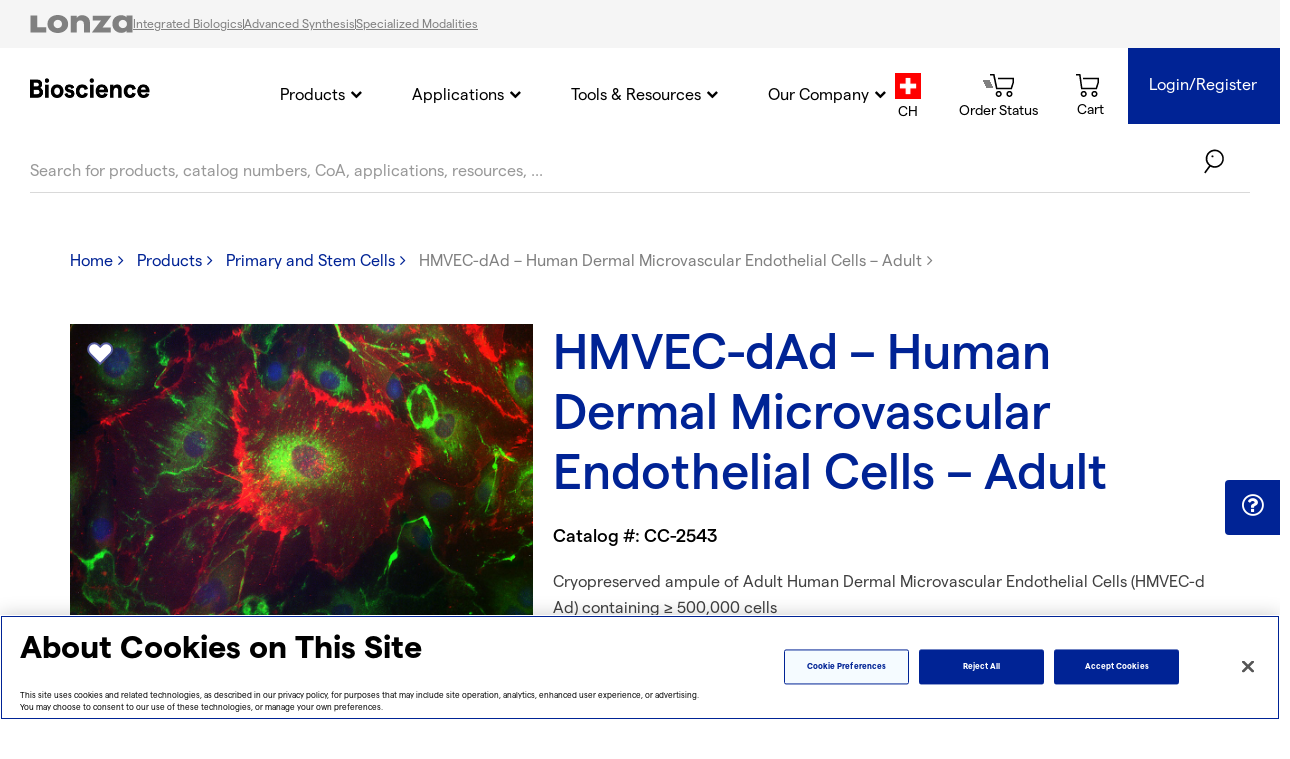

--- FILE ---
content_type: text/html;charset=UTF-8
request_url: https://bioscience.lonza.com/lonza_bs/CH/en/Primary-and-Stem-Cells/p/000000000000185014/HMVEC-dAd-%E2%80%93-Human-Dermal-Microvascular-Endothelial-Cells-%E2%80%93-Adult
body_size: 57481
content:
<!DOCTYPE html>
<html xmlns="http://www.w3.org/1999/xhtml" lang="en"
      xmlns:fb="http://ogp.me/ns/fb#">
<head>

	<script type="text/javascript">
		var afterJQ = [];
		window.Store = {
			code: true ? 'lbs' : 'capsugel',
			currency: "CHF",
			country: "CH",
			isLbs: () => true,
			isCapsugel: () => false,
			pageId: 'productDetails',
			pageName: 'Product Details',
		};
		var shoppingToolVar = 'shopping_tool_level1';
		
			if(sessionStorage.getItem(shoppingToolVar) === null) {
				sessionStorage.setItem(shoppingToolVar, 'Direct');
				sessionStorage.setItem("filtersGTM", '');
			}
			</script>

<!-- Google Tag Manager -->
			<script nonce='{SERVER-GENERATED-NONCE}'>
				dataLayer = [{
                    'hashed_email_id':'',
                    'hybris_account_id':'',
                    'is_connected':'false',
                    'market ':'CH',
					'productSKUOld':'CC-2543',
					'productSKUSAP':'000000000000185014',
					'productHierarchy':'CF32367',
					'interestArea':'Interest Disco - Primary cells, Interest Disco - Skin cells & media'
				}];
				(function(w,d,s,l,i){w[l]=w[l]||[];w[l].push({'gtm.start': new Date().getTime(),event:'gtm.js'});var f=d.getElementsByTagName(s)[0], j=d.createElement(s),dl=l!='dataLayer'?'&l='+l:'';j.async=true;j.src= 'https://www.googletagmanager.com/gtm.js?id='+i+dl;f.parentNode.insertBefore(j,f); })(window,document,'script','dataLayer','GTM-WQ2N2N5');
			</script>
			<!-- End Google Tag Manager -->
		<title>
		Adult Human Dermal Microvascular Endothelial Cells | Lonza</title>
	
	<meta http-equiv="Content-Type" content="text/html; charset=utf-8"/>
	<meta http-equiv="X-UA-Compatible" content="IE=edge">
	<meta name="viewport" content="width=device-width, initial-scale=1, user-scalable=no">
	
	<meta name="productSKUOld" content="CC-2543" />
		<meta name="productSKUSAP" content="000000000000185014" />
		<meta name="productHierarchy" content="CF32367" />
		<meta name="interestArea" content="Interest Disco - Primary cells, Interest Disco - Skin cells & media" />
		<!-- Open Graph -->
	<meta property="og:image" content="https://bioscience.lonza.com/medias/Default-Grid-Default-WorkingFormat-HMVEC-dAd-Human-Dermal-Microvascular-Endothelial-Cells-Adult?context=[base64]" />
	<meta property="og:type" content="product" />
	<meta property="og:title" content="Adult Human Dermal Microvascular Endothelial Cells | Lonza" />
	<meta property="og:description" content="Cryopreserved Ampoule of HMVEC-dAd – Human Dermal Microvascular Endothelial Cells – Adult" />
	<meta property="og:url" content="https://bioscience.lonza.com/lonza_bs/CH/en/Primary-and-Stem-Cells/p/000000000000185014/HMVEC-dAd-%E2%80%93-Human-Dermal-Microvascular-Endothelial-Cells-%E2%80%93-Adult" />

	<meta name="msvalidate.01" content="0EDCC7AF3461DAC91D764F4D4BB3715E" />
	    <meta name="google-site-verification" content="hz9i5Ya1tkaEqlmjVdrwHbxDi7ahqRljfBtDK7X547U" />
	<meta name="keywords">
<meta name="description" content="Cryopreserved Ampoule of HMVEC-dAd &ndash; Human Dermal Microvascular Endothelial Cells &ndash; Adult">
<meta name="robots" content="index,follow">
<link rel="shortcut icon" type="image/x-icon" media="all" href="/_ui/responsive/theme-lonza_bs/images/favicon.ico" />

	<link rel="canonical" href="https://bioscience.lonza.com/lonza_bs/CH/en/Primary-and-Stem-Cells/p/000000000000185014/HMVEC-dAd-%E2%80%93-Human-Dermal-Microvascular-Endothelial-Cells-%E2%80%93-Adult" />
	








<link rel="stylesheet" type="text/css" href="/_ui/responsive/common/css/chosen.min.css"/>

<link rel="stylesheet" type="text/css" href="/_ui/responsive/common/font-awesome-4.7.0/css/font-awesome.min.css"/>

<link rel="stylesheet" type="text/css" href="//fonts.googleapis.com/css?family=Open+Sans:400,300,300italic,400italic,600,600italic,700,700italic,800,800italic" />
<link rel="stylesheet" type="text/css" media="all" href="/_ui/responsive/theme-lonza_bs/css/style.css"/>


		<link rel="stylesheet" type="text/css" media="all" href="/_ui/addons/catalognavigationmenu/responsive/common/css/catalognavigationmenu.css"/>
		<link rel="stylesheet" type="text/css" media="all" href="/_ui/addons/icsvimportaccaddon/responsive/common/css/icsvimportaccaddon.css"/>
		<link rel="stylesheet" type="text/css" media="all" href="/_ui/addons/imaxmindaddon/responsive/common/css/imaxmindaddon.css"/>
		<link rel="stylesheet" type="text/css" media="all" href="/_ui/addons/iordertrackingaccaddon/responsive/common/css/iordertrackingaccaddon.css"/>
		<link rel="stylesheet" type="text/css" media="all" href="/_ui/addons/iquoteorder/responsive/common/css/iquoteorder.css"/>
		<link rel="stylesheet" type="text/css" media="all" href="/_ui/addons/lonzaassistedstorefront/responsive/common/css/lonzaassistedstorefront.css"/>
		<link rel="stylesheet" type="text/css" media="all" href="/_ui/addons/lonzaassistedstorefront/responsive/common/css/storeFinder.css"/>
		<link rel="stylesheet" type="text/css" media="all" href="/_ui/addons/lonzaassistedstorefront/responsive/common/css/customer360.css"/>
		<link rel="stylesheet" type="text/css" media="all" href="/_ui/addons/lonzacsvimportaccaddon/responsive/common/css/lonzacsvimportaccaddon.css"/>
		<link rel="stylesheet" type="text/css" media="all" href="/_ui/addons/lonzasapordermgmtb2baddon/responsive/common/css/lonzasapordermgmtb2baddon.css"/>
		<link rel="stylesheet" type="text/css" media="all" href="/_ui/addons/productcomparator/responsive/common/css/productcomparator.css"/>
		<link rel="stylesheet" type="text/css" media="all" href="/_ui/addons/smarteditaddon/responsive/common/css/smarteditaddon.css"/>
		<link rel="stylesheet" type="text/css" media="all" href="/_ui/responsive/common/js/flexslider/flexslider.css" />
















                              <script>!function(e){var n="https://s.go-mpulse.net/boomerang/";if("False"=="True")e.BOOMR_config=e.BOOMR_config||{},e.BOOMR_config.PageParams=e.BOOMR_config.PageParams||{},e.BOOMR_config.PageParams.pci=!0,n="https://s2.go-mpulse.net/boomerang/";if(window.BOOMR_API_key="EX692-PP3RD-VXLWD-FF7QN-K4ED2",function(){function e(){if(!o){var e=document.createElement("script");e.id="boomr-scr-as",e.src=window.BOOMR.url,e.async=!0,i.parentNode.appendChild(e),o=!0}}function t(e){o=!0;var n,t,a,r,d=document,O=window;if(window.BOOMR.snippetMethod=e?"if":"i",t=function(e,n){var t=d.createElement("script");t.id=n||"boomr-if-as",t.src=window.BOOMR.url,BOOMR_lstart=(new Date).getTime(),e=e||d.body,e.appendChild(t)},!window.addEventListener&&window.attachEvent&&navigator.userAgent.match(/MSIE [67]\./))return window.BOOMR.snippetMethod="s",void t(i.parentNode,"boomr-async");a=document.createElement("IFRAME"),a.src="about:blank",a.title="",a.role="presentation",a.loading="eager",r=(a.frameElement||a).style,r.width=0,r.height=0,r.border=0,r.display="none",i.parentNode.appendChild(a);try{O=a.contentWindow,d=O.document.open()}catch(_){n=document.domain,a.src="javascript:var d=document.open();d.domain='"+n+"';void(0);",O=a.contentWindow,d=O.document.open()}if(n)d._boomrl=function(){this.domain=n,t()},d.write("<bo"+"dy onload='document._boomrl();'>");else if(O._boomrl=function(){t()},O.addEventListener)O.addEventListener("load",O._boomrl,!1);else if(O.attachEvent)O.attachEvent("onload",O._boomrl);d.close()}function a(e){window.BOOMR_onload=e&&e.timeStamp||(new Date).getTime()}if(!window.BOOMR||!window.BOOMR.version&&!window.BOOMR.snippetExecuted){window.BOOMR=window.BOOMR||{},window.BOOMR.snippetStart=(new Date).getTime(),window.BOOMR.snippetExecuted=!0,window.BOOMR.snippetVersion=12,window.BOOMR.url=n+"EX692-PP3RD-VXLWD-FF7QN-K4ED2";var i=document.currentScript||document.getElementsByTagName("script")[0],o=!1,r=document.createElement("link");if(r.relList&&"function"==typeof r.relList.supports&&r.relList.supports("preload")&&"as"in r)window.BOOMR.snippetMethod="p",r.href=window.BOOMR.url,r.rel="preload",r.as="script",r.addEventListener("load",e),r.addEventListener("error",function(){t(!0)}),setTimeout(function(){if(!o)t(!0)},3e3),BOOMR_lstart=(new Date).getTime(),i.parentNode.appendChild(r);else t(!1);if(window.addEventListener)window.addEventListener("load",a,!1);else if(window.attachEvent)window.attachEvent("onload",a)}}(),"".length>0)if(e&&"performance"in e&&e.performance&&"function"==typeof e.performance.setResourceTimingBufferSize)e.performance.setResourceTimingBufferSize();!function(){if(BOOMR=e.BOOMR||{},BOOMR.plugins=BOOMR.plugins||{},!BOOMR.plugins.AK){var n=""=="true"?1:0,t="",a="aohfxnaxykscm2lmbqdq-f-4cda1c90a-clientnsv4-s.akamaihd.net",i="false"=="true"?2:1,o={"ak.v":"39","ak.cp":"720760","ak.ai":parseInt("459553",10),"ak.ol":"0","ak.cr":8,"ak.ipv":4,"ak.proto":"h2","ak.rid":"19a7a9b1","ak.r":51208,"ak.a2":n,"ak.m":"b","ak.n":"essl","ak.bpcip":"3.142.91.0","ak.cport":52942,"ak.gh":"23.209.83.28","ak.quicv":"","ak.tlsv":"tls1.3","ak.0rtt":"","ak.0rtt.ed":"","ak.csrc":"-","ak.acc":"","ak.t":"1768688647","ak.ak":"hOBiQwZUYzCg5VSAfCLimQ==wxPSXX5iOgE71ul13kK8HsZXg87neqIDntB1d3tgeqHjBh03vwPOpNERW0cSeEIKf2h0tszLOHGjzjavne2EPW48JhC9a6fMYO3Mk9tgvz3fgfTLk62LSFz3NtMyfC2T9YGwWOCDhz9BPEN/UNfokXykM/lq5lA6+GCXDtcCCYIS/F1FZhyS0jmEa2R6uwdDZnXsPJzfAcZ+3i+bn+a0SiflKpKYq2xaiEbmSjOq1UKxvlzf4Ne3SzcgOPnhoAlc6dQAzCTcXSyaNSfVpmx6YoCG+m9JP8ZHfymwPsrPbbZ/6Tww9+gavFzIYlIFhvIF4bgfeZBquCAvwJ7UOnFarGK2J8RfDCewMNwN1n6yTUWNlHQDMNdcCZ3UZL7CxYtO59k+TShmveS0ctn6lyv0gDn0ADKefcvPnQnNh25ukOI=","ak.pv":"12","ak.dpoabenc":"","ak.tf":i};if(""!==t)o["ak.ruds"]=t;var r={i:!1,av:function(n){var t="http.initiator";if(n&&(!n[t]||"spa_hard"===n[t]))o["ak.feo"]=void 0!==e.aFeoApplied?1:0,BOOMR.addVar(o)},rv:function(){var e=["ak.bpcip","ak.cport","ak.cr","ak.csrc","ak.gh","ak.ipv","ak.m","ak.n","ak.ol","ak.proto","ak.quicv","ak.tlsv","ak.0rtt","ak.0rtt.ed","ak.r","ak.acc","ak.t","ak.tf"];BOOMR.removeVar(e)}};BOOMR.plugins.AK={akVars:o,akDNSPreFetchDomain:a,init:function(){if(!r.i){var e=BOOMR.subscribe;e("before_beacon",r.av,null,null),e("onbeacon",r.rv,null,null),r.i=!0}return this},is_complete:function(){return!0}}}}()}(window);</script></head>

<body class="page-productDetails pageType-ProductPage template-pages-product-productLayout2Page  smartedit-page-uid-productDetails smartedit-page-uuid-eyJpdGVtSWQiOiJwcm9kdWN0RGV0YWlscyIsImNhdGFsb2dJZCI6ImxvbnphX2JzQ29udGVudENhdGFsb2ciLCJjYXRhbG9nVmVyc2lvbiI6Ik9ubGluZSJ9 smartedit-catalog-version-uuid-lonza_bsContentCatalog/Online  language-en store--lbs">
	<!-- Google Tag Manager (noscript) -->
		<noscript><iframe src="https://www.googletagmanager.com/ns.html?id=GTM-WQ2N2N5" height="0" width="0" style="display:none;visibility:hidden"></iframe></noscript>
		<!-- End Google Tag Manager (noscript) -->
	<main data-currency-iso-code="CHF">
			<a href="#skip-to-content" class="skiptocontent" data-role="none">text.skipToContent</a>
			<a href="#skiptonavigation" class="skiptonavigation" data-role="none">text.skipToNavigation</a>

			<div class="yCmsContentSlot container">
</div><div id="lonza_popup_texts" data-forgotten_pw="Reset Password" 
							data-favorites_login_tooltip="Please login to add to your favorites">
</div>

<div id="lonza_favorites_popup" style="display: none;">
	<!-- <span class="fa fa-star"></span><span id="favorite-message"></span> -->
	<svg width="30" height="30" viewBox="0 0 41 40" fill="#565CA0" xmlns="http://www.w3.org/2000/svg">
	<g>
		<path id="Union" d="M19.9591 11.8401L20.6662 12.5472L21.3733 11.8401L22.3934 10.8201C24.8196 8.39382 28.7534 8.39382 31.1796 10.8201C33.6059 13.2463 33.6059 17.1801 31.1797 19.6063C31.1797 19.6064 31.1796 19.6064 31.1796 19.6064L20.6658 30.1194L10.1524 19.606C7.72611 17.1797 7.72611 13.246 10.1524 10.8197C12.5786 8.39343 16.5124 8.39343 18.9387 10.8197L19.9591 11.8401Z" stroke="#565CA0" stroke-width="2"/>
	</g>
</svg><span id="favorite-message"></span>
</div>

<div id="lonza_startingpage_texts" data-showmore="Show more"
	    									 data-showless="Show less" >
</div>

<div id="marketoMetaData" class="hidden"
		data-product_sku_old="CC-2543"
		data-product_sku-sap="000000000000185014"
		data-product_hierarchy="CF32367"
		data-interest_area="Interest Disco - Primary cells, Interest Disco - Skin cells & media">
	</div>
<header class="js-mainHeader  header_min_height">

	<div class="lonza-global-header-navigation">
		<div class="global-header-navigation-logo">
			<svg width="103" height="18" viewBox="0 0 103 18" fill="none" xmlns="http://www.w3.org/2000/svg">
                <path d="M7.20392 12.1811H16.2062V17.3813H0.563354V0.376205H7.20392V12.1811Z" fill="#808080"/>
                <path d="M81.4161 0.760975L81.4759 0.68573H62.8722V5.37594C62.8722 5.37594 70.882 5.37594 71.0959 5.37594C71.0787 5.39265 71.0616 5.41772 71.0616 5.41772C70.7022 5.88591 62.316 16.8966 61.9994 17.323L61.9395 17.3899H80.8427V12.4906C80.8427 12.4906 72.7474 12.4906 72.5678 12.4906C72.5849 12.4656 73.2351 11.5961 73.2351 11.5961C75.2204 8.94583 81.1422 1.11211 81.4161 0.760975Z" fill="#808080"/>
                <path d="M27.8083 0C22.3059 0 17.4539 3.26893 17.4539 9.01253C17.4539 14.7561 22.3402 18 27.8083 18C33.2765 18 38.1712 14.7561 38.1712 9.01253C38.1712 3.26893 33.3107 0 27.8083 0ZM27.8083 13.1677C25.4294 13.1677 23.5638 11.3367 23.5638 8.99582C23.5638 6.6549 25.4294 4.81561 27.8083 4.81561C30.1873 4.81561 32.0528 6.6549 32.0528 8.99582C32.0528 11.3367 30.1873 13.1677 27.8083 13.1677Z" fill="#808080"/>
                <path d="M51.8345 0.200816C49.9519 0.234256 47.9409 1.11211 46.76 2.84272C46.76 2.74239 46.76 0.669008 46.76 0.669008H40.6843V17.3815H46.76V9.11304C46.7429 6.07821 49.3614 5.34249 50.6963 5.45118C52.8186 5.63511 53.9311 6.89752 53.9311 9.43909L53.9396 17.3815H60.0068V7.71685C60.0068 3.03501 56.4897 0.133931 51.8345 0.200816Z" fill="#808080"/>
                <path d="M96.4807 0.55161C96.4807 0.635212 96.4807 2.25715 96.4807 2.25715L96.3951 2.16518C95.1971 0.911122 93.1091 0.158684 91.2693 0.158684C88.7534 0.158684 86.4686 1.01144 84.8341 2.54976C83.251 4.05463 82.3696 6.34539 82.3696 9.01236C82.3696 14.0704 86.2289 17.8911 91.3377 17.8911C92.8952 17.8911 95.0345 17.5233 96.3951 15.7676L96.4807 15.6589C96.4807 15.6589 96.4807 17.2975 96.4807 17.3811C96.5748 17.3811 102.351 17.3811 102.437 17.3811C102.437 17.2892 102.437 0.643573 102.437 0.55161C102.351 0.55161 96.5748 0.55161 96.4807 0.55161ZM92.861 13.1675C90.5248 13.1675 88.6165 11.3115 88.6165 9.02073C88.6165 6.72997 90.5248 4.87396 92.861 4.87396C95.2057 4.87396 96.9771 6.72997 96.9771 9.02073C96.9771 11.3115 95.2057 13.1675 92.861 13.1675Z" fill="#808080"/>
            </svg>
		</div>
		
		<div class="global-header-navigation-link-container">
			<a class="nav-link" href="https://www.lonza.com/integrated-biologics" target="_blank">
                Integrated Biologics</a>
            <div class="separator"></div>
			<a class="nav-link" href="https://www.lonza.com/advanced-synthesis" target="_blank">
                Advanced Synthesis</a>
            <div class="separator"></div>
			<a class="nav-link" href="https://www.lonza.com/specialized-modalities" target="_blank">
                Specialized Modalities</a>
            </div>
	</div>
    
	<nav class="navigation navigation--top">
		<div class="row">
			<div class="col-sm-12 col-md-3 col-lg-2 top-header-area hidden-xs hidden-sm">
				<div class="nav__left js-site-logo">
					<div class="banner__component banner">
						<a href="/lonza_bs/CH/en/">
							<img title="" alt="" src="/_ui/responsive/common/images/bioscience_logo.png">
						</a>
					</div>
				</div>
			</div>
			<div class="col-sm-12 col-md-9 col-lg-10 top-header-area"><div class="nav__middle">
						<ul class="nav__links nav__links--account hidden-xs hidden-sm">
						</ul>
				</div>
				<div class="branding-mobile hidden-md hidden-lg">
					<div class="js-mobile-logo">
						<div class="banner__component banner">
							<a href="/lonza_bs/CH/en/">
								<img title="" alt="" src="/_ui/responsive/common/images/bioscience_logo.png">
							</a>
					    </div>
					</div>
				</div>
				<div class="nav__right">
					<ul class="nav__links nav__links--account">
						<li class="yCmsComponent hidden-xs">
									<label class="control-label sr-only" for="country-selector">country.selector</label>

	<div class="current-country " title="Change Country">
			<img class="country-flag" alt="CH" src="/medias/CH.png?context=bWFzdGVyfHJvb3R8MTM0MnxpbWFnZS9wbmd8YURrd0wyZzRNeTg0T0RJM056ZzVNVFE0TVRrd0xuQnVad3wwNzM2MjczZDJlZTM0NTg4NWNkMTA2NmFlMjVkZWYzMTY0YmIzOTU5MjQ2Y2NlYzAwOGVjNTBhN2UzNjczNjQw"/>
        					<span class="country-title header-icons-title">
									CH</span>
							<span></span>
					<div class="continents_and_countries ">
				<div class="continent_and_country_wrapper">
					<div class="continent_wrapper">
						<div>
								<div class="continents">
									<ul>
										<li>
											<div id="continent_EU"
												class="continent continent_EU">
												<span>Europe</span> <i
													class="fa fa-angle-right fa-2x" aria-hidden="true"></i>
											</div>
										</li>
									</ul>
								</div>
								<div class="countries">
									<div id="EU">

										<div id="country_AL"
													class="country AL">
													<ul>
														<li>
															<div>
																<a href="/lonza_bs/CH/en/_s/country?country=AL"> Albania</a>
																	</div>
														</li>
													</ul>
												</div>
										<div id="country_AD"
													class="country AD">
													<ul>
														<li>
															<div>
																<a href="/lonza_bs/CH/en/_s/country?country=AD"> Andorra</a>
																	</div>
														</li>
													</ul>
												</div>
										<div id="country_AT"
													class="country AT">
													<ul>
														<li>
															<div>
																<a href="/lonza_bs/CH/en/_s/country?country=AT"> Austria</a>
																	</div>
														</li>
													</ul>
												</div>
										<div id="country_BE"
													class="country BE">
													<ul>
														<li>
															<div>
																<a href="/lonza_bs/CH/en/_s/country?country=BE"> Belgium</a>
																	</div>
														</li>
													</ul>
												</div>
										<div id="country_BA"
													class="country BA">
													<ul>
														<li>
															<div>
																<a href="/lonza_bs/CH/en/_s/country?country=BA"> Bosnia and Herzegovina</a>
																	</div>
														</li>
													</ul>
												</div>
										<div id="country_BG"
													class="country BG">
													<ul>
														<li>
															<div>
																<a href="/lonza_bs/CH/en/_s/country?country=BG"> Bulgaria</a>
																	</div>
														</li>
													</ul>
												</div>
										<div id="country_HR"
													class="country HR">
													<ul>
														<li>
															<div>
																<a href="/lonza_bs/CH/en/_s/country?country=HR"> Croatia</a>
																	</div>
														</li>
													</ul>
												</div>
										<div id="country_CY"
													class="country CY">
													<ul>
														<li>
															<div>
																<a href="/lonza_bs/CH/en/_s/country?country=CY"> Cyprus</a>
																	</div>
														</li>
													</ul>
												</div>
										<div id="country_CZ"
													class="country CZ">
													<ul>
														<li>
															<div>
																<a href="/lonza_bs/CH/en/_s/country?country=CZ"> Czech Republic</a>
																	</div>
														</li>
													</ul>
												</div>
										<div id="country_DK"
													class="country DK">
													<ul>
														<li>
															<div>
																<a href="/lonza_bs/CH/en/_s/country?country=DK"> Denmark</a>
																	</div>
														</li>
													</ul>
												</div>
										<div id="country_EE"
													class="country EE">
													<ul>
														<li>
															<div>
																<a href="/lonza_bs/CH/en/_s/country?country=EE"> Estonia</a>
																	</div>
														</li>
													</ul>
												</div>
										<div id="country_FI"
													class="country FI">
													<ul>
														<li>
															<div>
																<a href="/lonza_bs/CH/en/_s/country?country=FI"> Finland</a>
																	</div>
														</li>
													</ul>
												</div>
										<div id="country_FR"
													class="country FR">
													<ul>
														<li>
															<div>
																<a href="/lonza_bs/CH/en/_s/country?country=FR"> France</a>
																	</div>
														</li>
													</ul>
												</div>
										<div id="country_GE"
													class="country GE">
													<ul>
														<li>
															<div>
																<a href="/lonza_bs/CH/en/_s/country?country=GE"> Georgia</a>
																	</div>
														</li>
													</ul>
												</div>
										<div id="country_DE"
													class="country DE">
													<ul>
														<li>
															<div>
																<a href="/lonza_bs/CH/en/_s/country?country=DE"> Germany</a>
																	</div>
														</li>
													</ul>
												</div>
										<div id="country_GR"
													class="country GR">
													<ul>
														<li>
															<div>
																<a href="/lonza_bs/CH/en/_s/country?country=GR"> Greece</a>
																	</div>
														</li>
													</ul>
												</div>
										<div id="country_HU"
													class="country HU">
													<ul>
														<li>
															<div>
																<a href="/lonza_bs/CH/en/_s/country?country=HU"> Hungary</a>
																	</div>
														</li>
													</ul>
												</div>
										<div id="country_IS"
													class="country IS">
													<ul>
														<li>
															<div>
																<a href="/lonza_bs/CH/en/_s/country?country=IS"> Iceland</a>
																	</div>
														</li>
													</ul>
												</div>
										<div id="country_IE"
													class="country IE">
													<ul>
														<li>
															<div>
																<a href="/lonza_bs/CH/en/_s/country?country=IE"> Ireland</a>
																	</div>
														</li>
													</ul>
												</div>
										<div id="country_IT"
													class="country IT">
													<ul>
														<li>
															<div>
																<a href="/lonza_bs/CH/en/_s/country?country=IT"> Italy</a>
																	</div>
														</li>
													</ul>
												</div>
										<div id="country_XK"
													class="country XK">
													<ul>
														<li>
															<div>
																<a href="/lonza_bs/CH/en/_s/country?country=XK"> Kosovo</a>
																	</div>
														</li>
													</ul>
												</div>
										<div id="country_LV"
													class="country LV">
													<ul>
														<li>
															<div>
																<a href="/lonza_bs/CH/en/_s/country?country=LV"> Latvia</a>
																	</div>
														</li>
													</ul>
												</div>
										<div id="country_LI"
													class="country LI">
													<ul>
														<li>
															<div>
																<a href="/lonza_bs/CH/en/_s/country?country=LI"> Liechtenstein</a>
																	</div>
														</li>
													</ul>
												</div>
										<div id="country_LT"
													class="country LT">
													<ul>
														<li>
															<div>
																<a href="/lonza_bs/CH/en/_s/country?country=LT"> Lithuania</a>
																	</div>
														</li>
													</ul>
												</div>
										<div id="country_LU"
													class="country LU">
													<ul>
														<li>
															<div>
																<a href="/lonza_bs/CH/en/_s/country?country=LU"> Luxembourg</a>
																	</div>
														</li>
													</ul>
												</div>
										<div id="country_MK"
													class="country MK">
													<ul>
														<li>
															<div>
																<a href="/lonza_bs/CH/en/_s/country?country=MK"> Macedonia</a>
																	</div>
														</li>
													</ul>
												</div>
										<div id="country_MT"
													class="country MT">
													<ul>
														<li>
															<div>
																<a href="/lonza_bs/CH/en/_s/country?country=MT"> Malta</a>
																	</div>
														</li>
													</ul>
												</div>
										<div id="country_MC"
													class="country MC">
													<ul>
														<li>
															<div>
																<a href="/lonza_bs/CH/en/_s/country?country=MC"> Monaco</a>
																	</div>
														</li>
													</ul>
												</div>
										<div id="country_ME"
													class="country ME">
													<ul>
														<li>
															<div>
																<a href="/lonza_bs/CH/en/_s/country?country=ME"> Montenegro</a>
																	</div>
														</li>
													</ul>
												</div>
										<div id="country_NL"
													class="country NL">
													<ul>
														<li>
															<div>
																<a href="/lonza_bs/CH/en/_s/country?country=NL"> Netherlands</a>
																	</div>
														</li>
													</ul>
												</div>
										<div id="country_NO"
													class="country NO">
													<ul>
														<li>
															<div>
																<a href="/lonza_bs/CH/en/_s/country?country=NO"> Norway</a>
																	</div>
														</li>
													</ul>
												</div>
										<div id="country_PL"
													class="country PL">
													<ul>
														<li>
															<div>
																<a href="/lonza_bs/CH/en/_s/country?country=PL"> Poland</a>
																	</div>
														</li>
													</ul>
												</div>
										<div id="country_PT"
													class="country PT">
													<ul>
														<li>
															<div>
																<a href="/lonza_bs/CH/en/_s/country?country=PT"> Portugal</a>
																	</div>
														</li>
													</ul>
												</div>
										<div id="country_RO"
													class="country RO">
													<ul>
														<li>
															<div>
																<a href="/lonza_bs/CH/en/_s/country?country=RO"> Romania</a>
																	</div>
														</li>
													</ul>
												</div>
										<div id="country_RS"
													class="country RS">
													<ul>
														<li>
															<div>
																<a href="/lonza_bs/CH/en/_s/country?country=RS"> Serbia</a>
																	</div>
														</li>
													</ul>
												</div>
										<div id="country_SK"
													class="country SK">
													<ul>
														<li>
															<div>
																<a href="/lonza_bs/CH/en/_s/country?country=SK"> Slovakia</a>
																	</div>
														</li>
													</ul>
												</div>
										<div id="country_SI"
													class="country SI">
													<ul>
														<li>
															<div>
																<a href="/lonza_bs/CH/en/_s/country?country=SI"> Slovenia</a>
																	</div>
														</li>
													</ul>
												</div>
										<div id="country_ES"
													class="country ES">
													<ul>
														<li>
															<div>
																<a href="/lonza_bs/CH/en/_s/country?country=ES"> Spain</a>
																	</div>
														</li>
													</ul>
												</div>
										<div id="country_SE"
													class="country SE">
													<ul>
														<li>
															<div>
																<a href="/lonza_bs/CH/en/_s/country?country=SE"> Sweden</a>
																	</div>
														</li>
													</ul>
												</div>
										<div id="country_CH"
													class="country CH">
													<ul>
														<li>
															<div>
																<span class="disabled">Switzerland</span>
																	</div>
														</li>
													</ul>
												</div>
										<div id="country_TR"
													class="country TR">
													<ul>
														<li>
															<div>
																<a href="/lonza_bs/CH/en/_s/country?country=TR"> Turkey</a>
																	</div>
														</li>
													</ul>
												</div>
										<div id="country_GB"
													class="country GB">
													<ul>
														<li>
															<div>
																<a href="/lonza_bs/CH/en/_s/country?country=GB"> United Kingdom</a>
																	</div>
														</li>
													</ul>
												</div>
										</div>
								</div>
							</div>
						<div>
								<div class="continents">
									<ul>
										<li>
											<div id="continent_AS"
												class="continent continent_AS">
												<span>Asia</span> <i
													class="fa fa-angle-right fa-2x" aria-hidden="true"></i>
											</div>
										</li>
									</ul>
								</div>
								<div class="countries">
									<div id="AS">

										<div id="country_BH"
													class="country BH">
													<ul>
														<li>
															<div>
																<a href="/lonza_bs/CH/en/_s/country?country=BH"> Bahrain</a>
																	</div>
														</li>
													</ul>
												</div>
										<div id="country_BD"
													class="country BD">
													<ul>
														<li>
															<div>
																<a href="/lonza_bs/CH/en/_s/country?country=BD"> Bangladesh</a>
																	</div>
														</li>
													</ul>
												</div>
										<div id="country_BT"
													class="country BT">
													<ul>
														<li>
															<div>
																<a href="/lonza_bs/CH/en/_s/country?country=BT"> Bhutan</a>
																	</div>
														</li>
													</ul>
												</div>
										<div id="country_BN"
													class="country BN">
													<ul>
														<li>
															<div>
																<a href="/lonza_bs/CH/en/_s/country?country=BN"> Brunei Darussalam</a>
																	</div>
														</li>
													</ul>
												</div>
										<div id="country_KH"
													class="country KH">
													<ul>
														<li>
															<div>
																<a href="/lonza_bs/CH/en/_s/country?country=KH"> Cambodia</a>
																	</div>
														</li>
													</ul>
												</div>
										<div id="country_CN"
													class="country CN">
													<ul>
														<li>
															<div>
																<a href="/lonza_bs/CH/en/_s/country?country=CN"> China</a>
																	</div>
														</li>
													</ul>
												</div>
										<div id="country_HK"
													class="country HK">
													<ul>
														<li>
															<div>
																<a href="/lonza_bs/CH/en/_s/country?country=HK"> Hong Kong, China</a>
																	</div>
														</li>
													</ul>
												</div>
										<div id="country_IN"
													class="country IN">
													<ul>
														<li>
															<div>
																<a href="/lonza_bs/CH/en/_s/country?country=IN"> India</a>
																	</div>
														</li>
													</ul>
												</div>
										<div id="country_ID"
													class="country ID">
													<ul>
														<li>
															<div>
																<a href="/lonza_bs/CH/en/_s/country?country=ID"> Indonesia</a>
																	</div>
														</li>
													</ul>
												</div>
										<div id="country_IL"
													class="country IL">
													<ul>
														<li>
															<div>
																<a href="/lonza_bs/CH/en/_s/country?country=IL"> Israel</a>
																	</div>
														</li>
													</ul>
												</div>
										<div id="country_JP"
													class="country JP">
													<ul>
														<li>
															<div>
																<a href="/lonza_bs/CH/en/_s/country?country=JP"> Japan</a>
																	</div>
														</li>
													</ul>
												</div>
										<div id="country_JO"
													class="country JO">
													<ul>
														<li>
															<div>
																<a href="/lonza_bs/CH/en/_s/country?country=JO"> Jordan</a>
																	</div>
														</li>
													</ul>
												</div>
										<div id="country_KZ"
													class="country KZ">
													<ul>
														<li>
															<div>
																<a href="/lonza_bs/CH/en/_s/country?country=KZ"> Kazakhstan</a>
																	</div>
														</li>
													</ul>
												</div>
										<div id="country_KR"
													class="country KR">
													<ul>
														<li>
															<div>
																<a href="/lonza_bs/CH/en/_s/country?country=KR"> Korea, Republic of</a>
																	</div>
														</li>
													</ul>
												</div>
										<div id="country_LA"
													class="country LA">
													<ul>
														<li>
															<div>
																<a href="/lonza_bs/CH/en/_s/country?country=LA"> Lao People's Democratic Republic</a>
																	</div>
														</li>
													</ul>
												</div>
										<div id="country_MY"
													class="country MY">
													<ul>
														<li>
															<div>
																<a href="/lonza_bs/CH/en/_s/country?country=MY"> Malaysia</a>
																	</div>
														</li>
													</ul>
												</div>
										<div id="country_MN"
													class="country MN">
													<ul>
														<li>
															<div>
																<a href="/lonza_bs/CH/en/_s/country?country=MN"> Mongolia</a>
																	</div>
														</li>
													</ul>
												</div>
										<div id="country_NP"
													class="country NP">
													<ul>
														<li>
															<div>
																<a href="/lonza_bs/CH/en/_s/country?country=NP"> Nepal</a>
																	</div>
														</li>
													</ul>
												</div>
										<div id="country_OM"
													class="country OM">
													<ul>
														<li>
															<div>
																<a href="/lonza_bs/CH/en/_s/country?country=OM"> Oman</a>
																	</div>
														</li>
													</ul>
												</div>
										<div id="country_PG"
													class="country PG">
													<ul>
														<li>
															<div>
																<a href="/lonza_bs/CH/en/_s/country?country=PG"> Papua New Guinea</a>
																	</div>
														</li>
													</ul>
												</div>
										<div id="country_PH"
													class="country PH">
													<ul>
														<li>
															<div>
																<a href="/lonza_bs/CH/en/_s/country?country=PH"> Philippines</a>
																	</div>
														</li>
													</ul>
												</div>
										<div id="country_SG"
													class="country SG">
													<ul>
														<li>
															<div>
																<a href="/lonza_bs/CH/en/_s/country?country=SG"> Singapore</a>
																	</div>
														</li>
													</ul>
												</div>
										<div id="country_TW"
													class="country TW">
													<ul>
														<li>
															<div>
																<a href="/lonza_bs/CH/en/_s/country?country=TW"> Taiwan, China</a>
																	</div>
														</li>
													</ul>
												</div>
										<div id="country_TH"
													class="country TH">
													<ul>
														<li>
															<div>
																<a href="/lonza_bs/CH/en/_s/country?country=TH"> Thailand</a>
																	</div>
														</li>
													</ul>
												</div>
										<div id="country_TM"
													class="country TM">
													<ul>
														<li>
															<div>
																<a href="/lonza_bs/CH/en/_s/country?country=TM"> Turkmenistan</a>
																	</div>
														</li>
													</ul>
												</div>
										<div id="country_UZ"
													class="country UZ">
													<ul>
														<li>
															<div>
																<a href="/lonza_bs/CH/en/_s/country?country=UZ"> Uzbekistan</a>
																	</div>
														</li>
													</ul>
												</div>
										<div id="country_VN"
													class="country VN">
													<ul>
														<li>
															<div>
																<a href="/lonza_bs/CH/en/_s/country?country=VN"> Viet Nam</a>
																	</div>
														</li>
													</ul>
												</div>
										</div>
								</div>
							</div>
						<div>
								<div class="continents">
									<ul>
										<li>
											<div id="continent_NA"
												class="continent continent_NA">
												<span>North America</span> <i
													class="fa fa-angle-right fa-2x" aria-hidden="true"></i>
											</div>
										</li>
									</ul>
								</div>
								<div class="countries">
									<div id="NA">

										<div id="country_CA"
													class="country CA">
													<ul>
														<li>
															<div>
																<a href="/lonza_bs/CH/en/_s/country?country=CA"> Canada</a>
																	</div>
														</li>
													</ul>
												</div>
										<div id="country_US"
													class="country US">
													<ul>
														<li>
															<div>
																<a href="/lonza_bs/CH/en/_s/country?country=US"> United States</a>
																	</div>
														</li>
													</ul>
												</div>
										</div>
								</div>
							</div>
						<div>
								<div class="continents">
									<ul>
										<li>
											<div id="continent_AU"
												class="continent continent_AU">
												<span>Australia</span> <i
													class="fa fa-angle-right fa-2x" aria-hidden="true"></i>
											</div>
										</li>
									</ul>
								</div>
								<div class="countries">
									<div id="AU">

										<div id="country_AU"
													class="country AU">
													<ul>
														<li>
															<div>
																<a href="/lonza_bs/CH/en/_s/country?country=AU"> Australia</a>
																	</div>
														</li>
													</ul>
												</div>
										<div id="country_NZ"
													class="country NZ">
													<ul>
														<li>
															<div>
																<a href="/lonza_bs/CH/en/_s/country?country=NZ"> New Zealand</a>
																	</div>
														</li>
													</ul>
												</div>
										</div>
								</div>
							</div>
						<div>
								<div class="continents">
									<ul>
										<li>
											<div id="continent_AF"
												class="continent continent_AF">
												<span>Africa</span> <i
													class="fa fa-angle-right fa-2x" aria-hidden="true"></i>
											</div>
										</li>
									</ul>
								</div>
								<div class="countries">
									<div id="AF">

										<div id="country_DZ"
													class="country DZ">
													<ul>
														<li>
															<div>
																<a href="/lonza_bs/CH/en/_s/country?country=DZ"> Algeria</a>
																	</div>
														</li>
													</ul>
												</div>
										<div id="country_AO"
													class="country AO">
													<ul>
														<li>
															<div>
																<a href="/lonza_bs/CH/en/_s/country?country=AO"> Angola</a>
																	</div>
														</li>
													</ul>
												</div>
										<div id="country_BJ"
													class="country BJ">
													<ul>
														<li>
															<div>
																<a href="/lonza_bs/CH/en/_s/country?country=BJ"> Benin</a>
																	</div>
														</li>
													</ul>
												</div>
										<div id="country_BW"
													class="country BW">
													<ul>
														<li>
															<div>
																<a href="/lonza_bs/CH/en/_s/country?country=BW"> Botswana</a>
																	</div>
														</li>
													</ul>
												</div>
										<div id="country_BF"
													class="country BF">
													<ul>
														<li>
															<div>
																<a href="/lonza_bs/CH/en/_s/country?country=BF"> Burkina Faso</a>
																	</div>
														</li>
													</ul>
												</div>
										<div id="country_CM"
													class="country CM">
													<ul>
														<li>
															<div>
																<a href="/lonza_bs/CH/en/_s/country?country=CM"> Cameroon</a>
																	</div>
														</li>
													</ul>
												</div>
										<div id="country_CV"
													class="country CV">
													<ul>
														<li>
															<div>
																<a href="/lonza_bs/CH/en/_s/country?country=CV"> Cape Verde</a>
																	</div>
														</li>
													</ul>
												</div>
										<div id="country_KM"
													class="country KM">
													<ul>
														<li>
															<div>
																<a href="/lonza_bs/CH/en/_s/country?country=KM"> Comoros</a>
																	</div>
														</li>
													</ul>
												</div>
										<div id="country_DJ"
													class="country DJ">
													<ul>
														<li>
															<div>
																<a href="/lonza_bs/CH/en/_s/country?country=DJ"> Djibouti</a>
																	</div>
														</li>
													</ul>
												</div>
										<div id="country_GQ"
													class="country GQ">
													<ul>
														<li>
															<div>
																<a href="/lonza_bs/CH/en/_s/country?country=GQ"> Equatorial Guinea</a>
																	</div>
														</li>
													</ul>
												</div>
										<div id="country_GA"
													class="country GA">
													<ul>
														<li>
															<div>
																<a href="/lonza_bs/CH/en/_s/country?country=GA"> Gabon</a>
																	</div>
														</li>
													</ul>
												</div>
										<div id="country_GM"
													class="country GM">
													<ul>
														<li>
															<div>
																<a href="/lonza_bs/CH/en/_s/country?country=GM"> Gambia</a>
																	</div>
														</li>
													</ul>
												</div>
										<div id="country_GH"
													class="country GH">
													<ul>
														<li>
															<div>
																<a href="/lonza_bs/CH/en/_s/country?country=GH"> Ghana</a>
																	</div>
														</li>
													</ul>
												</div>
										<div id="country_MG"
													class="country MG">
													<ul>
														<li>
															<div>
																<a href="/lonza_bs/CH/en/_s/country?country=MG"> Madagascar</a>
																	</div>
														</li>
													</ul>
												</div>
										<div id="country_MW"
													class="country MW">
													<ul>
														<li>
															<div>
																<a href="/lonza_bs/CH/en/_s/country?country=MW"> Malawi</a>
																	</div>
														</li>
													</ul>
												</div>
										<div id="country_MU"
													class="country MU">
													<ul>
														<li>
															<div>
																<a href="/lonza_bs/CH/en/_s/country?country=MU"> Mauritius</a>
																	</div>
														</li>
													</ul>
												</div>
										<div id="country_MA"
													class="country MA">
													<ul>
														<li>
															<div>
																<a href="/lonza_bs/CH/en/_s/country?country=MA"> Morocco</a>
																	</div>
														</li>
													</ul>
												</div>
										<div id="country_MZ"
													class="country MZ">
													<ul>
														<li>
															<div>
																<a href="/lonza_bs/CH/en/_s/country?country=MZ"> Mozambique</a>
																	</div>
														</li>
													</ul>
												</div>
										<div id="country_NA"
													class="country NA">
													<ul>
														<li>
															<div>
																<a href="/lonza_bs/CH/en/_s/country?country=NA"> Namibia</a>
																	</div>
														</li>
													</ul>
												</div>
										<div id="country_ST"
													class="country ST">
													<ul>
														<li>
															<div>
																<a href="/lonza_bs/CH/en/_s/country?country=ST"> Sao Tome and Principe</a>
																	</div>
														</li>
													</ul>
												</div>
										<div id="country_SN"
													class="country SN">
													<ul>
														<li>
															<div>
																<a href="/lonza_bs/CH/en/_s/country?country=SN"> Senegal</a>
																	</div>
														</li>
													</ul>
												</div>
										<div id="country_SC"
													class="country SC">
													<ul>
														<li>
															<div>
																<a href="/lonza_bs/CH/en/_s/country?country=SC"> Seychelles</a>
																	</div>
														</li>
													</ul>
												</div>
										<div id="country_ZA"
													class="country ZA">
													<ul>
														<li>
															<div>
																<a href="/lonza_bs/CH/en/_s/country?country=ZA"> South Africa</a>
																	</div>
														</li>
													</ul>
												</div>
										<div id="country_SZ"
													class="country SZ">
													<ul>
														<li>
															<div>
																<a href="/lonza_bs/CH/en/_s/country?country=SZ"> Swaziland</a>
																	</div>
														</li>
													</ul>
												</div>
										<div id="country_TZ"
													class="country TZ">
													<ul>
														<li>
															<div>
																<a href="/lonza_bs/CH/en/_s/country?country=TZ"> Tanzania</a>
																	</div>
														</li>
													</ul>
												</div>
										<div id="country_TG"
													class="country TG">
													<ul>
														<li>
															<div>
																<a href="/lonza_bs/CH/en/_s/country?country=TG"> Togo</a>
																	</div>
														</li>
													</ul>
												</div>
										<div id="country_UG"
													class="country UG">
													<ul>
														<li>
															<div>
																<a href="/lonza_bs/CH/en/_s/country?country=UG"> Uganda</a>
																	</div>
														</li>
													</ul>
												</div>
										<div id="country_ZM"
													class="country ZM">
													<ul>
														<li>
															<div>
																<a href="/lonza_bs/CH/en/_s/country?country=ZM"> Zambia</a>
																	</div>
														</li>
													</ul>
												</div>
										</div>
								</div>
							</div>
						<div>
								<div class="continents">
									<ul>
										<li>
											<div id="continent_SA"
												class="continent continent_SA">
												<span>South America</span> <i
													class="fa fa-angle-right fa-2x" aria-hidden="true"></i>
											</div>
										</li>
									</ul>
								</div>
								<div class="countries">
									<div id="SA">

										<div id="country_AR"
													class="country AR">
													<ul>
														<li>
															<div>
																<a href="/lonza_bs/CH/en/_s/country?country=AR"> Argentina</a>
																	</div>
														</li>
													</ul>
												</div>
										<div id="country_BO"
													class="country BO">
													<ul>
														<li>
															<div>
																<a href="/lonza_bs/CH/en/_s/country?country=BO"> Bolivia</a>
																	</div>
														</li>
													</ul>
												</div>
										<div id="country_BR"
													class="country BR">
													<ul>
														<li>
															<div>
																<a href="/lonza_bs/CH/en/_s/country?country=BR"> Brazil</a>
																	</div>
														</li>
													</ul>
												</div>
										<div id="country_CL"
													class="country CL">
													<ul>
														<li>
															<div>
																<a href="/lonza_bs/CH/en/_s/country?country=CL"> Chile</a>
																	</div>
														</li>
													</ul>
												</div>
										<div id="country_CO"
													class="country CO">
													<ul>
														<li>
															<div>
																<a href="/lonza_bs/CH/en/_s/country?country=CO"> Colombia</a>
																	</div>
														</li>
													</ul>
												</div>
										<div id="country_CR"
													class="country CR">
													<ul>
														<li>
															<div>
																<a href="/lonza_bs/CH/en/_s/country?country=CR"> Costa Rica</a>
																	</div>
														</li>
													</ul>
												</div>
										<div id="country_DO"
													class="country DO">
													<ul>
														<li>
															<div>
																<a href="/lonza_bs/CH/en/_s/country?country=DO"> Dominican Republic</a>
																	</div>
														</li>
													</ul>
												</div>
										<div id="country_EC"
													class="country EC">
													<ul>
														<li>
															<div>
																<a href="/lonza_bs/CH/en/_s/country?country=EC"> Ecuador</a>
																	</div>
														</li>
													</ul>
												</div>
										<div id="country_SV"
													class="country SV">
													<ul>
														<li>
															<div>
																<a href="/lonza_bs/CH/en/_s/country?country=SV"> El Salvador</a>
																	</div>
														</li>
													</ul>
												</div>
										<div id="country_GT"
													class="country GT">
													<ul>
														<li>
															<div>
																<a href="/lonza_bs/CH/en/_s/country?country=GT"> Guatemala</a>
																	</div>
														</li>
													</ul>
												</div>
										<div id="country_GY"
													class="country GY">
													<ul>
														<li>
															<div>
																<a href="/lonza_bs/CH/en/_s/country?country=GY"> Guyana</a>
																	</div>
														</li>
													</ul>
												</div>
										<div id="country_HN"
													class="country HN">
													<ul>
														<li>
															<div>
																<a href="/lonza_bs/CH/en/_s/country?country=HN"> Honduras</a>
																	</div>
														</li>
													</ul>
												</div>
										<div id="country_MX"
													class="country MX">
													<ul>
														<li>
															<div>
																<a href="/lonza_bs/CH/en/_s/country?country=MX"> Mexico</a>
																	</div>
														</li>
													</ul>
												</div>
										<div id="country_PA"
													class="country PA">
													<ul>
														<li>
															<div>
																<a href="/lonza_bs/CH/en/_s/country?country=PA"> Panama</a>
																	</div>
														</li>
													</ul>
												</div>
										<div id="country_PY"
													class="country PY">
													<ul>
														<li>
															<div>
																<a href="/lonza_bs/CH/en/_s/country?country=PY"> Paraguay</a>
																	</div>
														</li>
													</ul>
												</div>
										<div id="country_PE"
													class="country PE">
													<ul>
														<li>
															<div>
																<a href="/lonza_bs/CH/en/_s/country?country=PE"> Peru</a>
																	</div>
														</li>
													</ul>
												</div>
										<div id="country_PR"
													class="country PR">
													<ul>
														<li>
															<div>
																<a href="/lonza_bs/CH/en/_s/country?country=PR"> Puerto Rico</a>
																	</div>
														</li>
													</ul>
												</div>
										<div id="country_UY"
													class="country UY">
													<ul>
														<li>
															<div>
																<a href="/lonza_bs/CH/en/_s/country?country=UY"> Uruguay</a>
																	</div>
														</li>
													</ul>
												</div>
										</div>
								</div>
							</div>
						</div>
					<div class="country-level"></div>
				</div>
			</div>
			</div>

	</li>
								<li class="order-history-section hidden-xs">
									<a href="/lonza_bs/CH/en/order-status">
										<span class="bs-order-history-link">
											<svg width="31" height="23" viewBox="0 0 31 23" fill="none" xmlns="http://www.w3.org/2000/svg">
	<path d="M14.8951 3.83246V5.36469H29.4513V8.3978L27.7515 13.792H14.413L11.4977 0H7V1.53224H10.1635L13.0788 15.3242H28.8752L30.9835 8.63348V3.83246H14.8951Z" fill="black"/>
	<path d="M15.709 16.8711C14.8965 16.872 14.1176 17.1952 13.5431 17.7697C12.9686 18.3442 12.6455 19.1231 12.6445 19.9356C12.6445 20.7483 12.9674 21.5278 13.5421 22.1025C14.1168 22.6772 14.8963 23 15.709 23C16.5217 23 17.3012 22.6772 17.8759 22.1025C18.4506 21.5278 18.7735 20.7483 18.7735 19.9356C18.7726 19.1231 18.4494 18.3442 17.8749 17.7697C17.3004 17.1952 16.5215 16.872 15.709 16.8711ZM15.709 21.4678C15.406 21.4678 15.1097 21.3779 14.8577 21.2096C14.6058 21.0412 14.4094 20.8019 14.2934 20.5219C14.1774 20.2419 14.1471 19.9339 14.2062 19.6366C14.2653 19.3394 14.4113 19.0664 14.6255 18.8521C14.8398 18.6378 15.1129 18.4919 15.4101 18.4328C15.7073 18.3736 16.0154 18.404 16.2954 18.52C16.5753 18.6359 16.8146 18.8323 16.983 19.0843C17.1514 19.3363 17.2412 19.6325 17.2412 19.9356C17.2408 20.3418 17.0792 20.7312 16.7919 21.0185C16.5047 21.3057 16.1152 21.4673 15.709 21.4678Z" fill="black"/>
	<path d="M26.4336 16.8711C25.6211 16.872 24.8422 17.1952 24.2677 17.7697C23.6932 18.3442 23.3701 19.1231 23.3691 19.9356C23.3691 20.7483 23.692 21.5278 24.2667 22.1025C24.8414 22.6772 25.6209 23 26.4336 23C27.2464 23 28.0258 22.6772 28.6005 22.1025C29.1752 21.5278 29.4981 20.7483 29.4981 19.9356C29.4972 19.1231 29.174 18.3442 28.5995 17.7697C28.025 17.1952 27.2461 16.872 26.4336 16.8711ZM26.4336 21.4678C26.1306 21.4678 25.8343 21.3779 25.5823 21.2096C25.3304 21.0412 25.134 20.8019 25.018 20.5219C24.902 20.2419 24.8717 19.9339 24.9308 19.6366C24.9899 19.3394 25.1359 19.0664 25.3502 18.8521C25.5644 18.6378 25.8375 18.4919 26.1347 18.4328C26.4319 18.3736 26.74 18.404 27.02 18.52C27.3 18.6359 27.5393 18.8323 27.7076 19.0843C27.876 19.3363 27.9658 19.6325 27.9658 19.9356C27.9654 20.3418 27.8038 20.7312 27.5165 21.0185C27.2293 21.3057 26.8398 21.4673 26.4336 21.4678Z" fill="black"/>
	<line x1="4.37114e-08" y1="7" x2="7" y2="7" stroke="black"/>
	<line x1="1" y1="9" x2="8" y2="9" stroke="black"/>
	<line x1="2" y1="11" x2="9" y2="11" stroke="black"/>
	<line x1="3" y1="13" x2="10" y2="13" stroke="black"/>
</svg></span>
										<span class="bs-order-history order-history-title header-icons-title" title="">
											Order Status</span>
									</a>
								</li>								
								<li class="yCmsContentSlot componentContainer cartContainer">
<div class="yCmsComponent">
<div class="nav-cart" title="Shopping Cart &amp; Quote request">
	<a 	href="/lonza_bs/CH/en/cart"
		class="mini-cart-link"
		data-mini-cart-url="/lonza_bs/CH/en/cart/rollover/MiniCart"
		data-mini-cart-refresh-url="/lonza_bs/CH/en/cart/miniCart/SUBTOTAL"
		data-mini-cart-name="Cart"
		data-mini-cart-empty-name="Empty Cart"
		data-mini-cart-items-text="Items"
		>
		<div class="mini-cart-price js-mini-cart-price hidden-xs hidden-sm">
				</div>
			<div class="mini-cart-count js-mini-cart-count">
				<span class="fa-stack fa-lg">
                    <svg width="23" height="23" viewBox="0 0 23 23" fill="none" xmlns="http://www.w3.org/2000/svg">
        						<g>
        							<path id="Vector" d="M6.89506 3.83246V5.36469H21.4513V8.3978L19.7515 13.792H6.41298L4.49768 0H0V1.53224H3.16349L5.07879 15.3242H20.8752L22.9835 8.63348V3.83246H6.89506Z" fill="black"/>
        							<path id="Vector_2" d="M7.709 16.8711C6.89654 16.872 6.11761 17.1952 5.54312 17.7697C4.96862 18.3442 4.64546 19.1231 4.64453 19.9356C4.64453 20.7483 4.96739 21.5278 5.54209 22.1025C6.11679 22.6772 6.89625 23 7.709 23C8.52175 23 9.30121 22.6772 9.87591 22.1025C10.4506 21.5278 10.7735 20.7483 10.7735 19.9356C10.7726 19.1231 10.4494 18.3442 9.8749 17.7697C9.3004 17.1952 8.52147 16.872 7.709 16.8711ZM7.709 21.4678C7.40595 21.4678 7.10971 21.3779 6.85774 21.2096C6.60576 21.0412 6.40937 20.8019 6.2934 20.5219C6.17743 20.2419 6.14709 19.9339 6.20621 19.6366C6.26533 19.3394 6.41126 19.0664 6.62555 18.8521C6.83983 18.6378 7.11285 18.4919 7.41008 18.4328C7.7073 18.3736 8.01538 18.404 8.29536 18.52C8.57534 18.6359 8.81464 18.8323 8.98301 19.0843C9.15137 19.3363 9.24124 19.6325 9.24124 19.9356C9.24075 20.3418 9.07917 20.7312 8.79192 21.0185C8.50468 21.3057 8.11523 21.4673 7.709 21.4678Z" fill="black"/>
        							<path id="Vector_3" d="M18.4336 16.8711C17.6211 16.872 16.8422 17.1952 16.2677 17.7697C15.6932 18.3442 15.3701 19.1231 15.3691 19.9356C15.3691 20.7483 15.692 21.5278 16.2667 22.1025C16.8414 22.6772 17.6209 23 18.4336 23C19.2464 23 20.0258 22.6772 20.6005 22.1025C21.1752 21.5278 21.4981 20.7483 21.4981 19.9356C21.4972 19.1231 21.174 18.3442 20.5995 17.7697C20.025 17.1952 19.2461 16.872 18.4336 16.8711ZM18.4336 21.4678C18.1306 21.4678 17.8343 21.3779 17.5823 21.2096C17.3304 21.0412 17.134 20.8019 17.018 20.5219C16.902 20.2419 16.8717 19.9339 16.9308 19.6366C16.9899 19.3394 17.1359 19.0664 17.3502 18.8521C17.5644 18.6378 17.8375 18.4919 18.1347 18.4328C18.4319 18.3736 18.74 18.404 19.02 18.52C19.3 18.6359 19.5393 18.8323 19.7076 19.0843C19.876 19.3363 19.9658 19.6325 19.9658 19.9356C19.9654 20.3418 19.8038 20.7312 19.5165 21.0185C19.2293 21.3057 18.8398 21.4673 18.4336 21.4678Z" fill="black"/>
        						</g>
        					</svg>
        					</span>
			</div>
			<span class="nav-cart-title header-icons-title">
					Cart</span>
			</a>
</div>
<div class="mini-cart-container js-mini-cart-container"></div></div></li><li class="login-section">
									<a href="/lonza_bs/CH/en/login" class="js-register-navigation-item login" title="Login">
										<span class="loginText">Login/Register</span>
											</a>
								</li>
							<li class="mobile-nav-section hidden-lg">
								<button class="mobile__nav__row--btn btn mobile__nav__row--btn-menu js-toggle-lonza-sm-navigation"
									type="button">
									<span class="fa fa-bars"></span>
								</button>
							</li>
						</ul>
				</div>
				
			</div>
		</div>
		
		<div class="row">
			<div class="search col-sm-12 col-md-12">
				<div class="site-search">
					<div class="yCmsComponent">
<div class="ui-front">
	<form name="search_form_SearchBox" method="get"
		action="/lonza_bs/CH/en/search/">
		<div class="input-group">
			<input type="text" id="js-site-search-input"
					class="form-control js-site-search-input" name="text" value=""
                    maxlength="100" placeholder="Search for products, catalog numbers, CoA, applications, resources, ..."
                    onclick="toggleSearchInformation();" onkeyup="toggleSearchInformation();"
                    autocomplete="off"
					data-options="{
						&#034;autocompleteUrl&#034; : &#034;/lonza_bs/CH/en/search/autocomplete/SearchBox&#034;,
						&#034;minCharactersBeforeRequest&#034; : &#034;3&#034;,
						&#034;waitTimeBeforeRequest&#034; : &#034;500&#034;,
						&#034;displayProductImages&#034; : &#034;true&#034;
					}">
			<span class="input-group-btn"> <button class="btn btn-link js_search_button" type="submit">
                        <svg width="40" height="40" viewBox="0 0 40 40" fill="none" xmlns="http://www.w3.org/2000/svg">
                                    <g>
                                        <path id="Vector" d="M20.8276 7.5C18.3978 7.50441 16.0687 8.47159 14.3506 10.1897C12.6325 11.9079 11.6653 14.2369 11.6609 16.6667C11.6557 18.0184 11.9522 19.3542 12.5289 20.5767C13.1056 21.7993 13.9478 22.8777 14.9942 23.7333L10.1442 30.4L11.4776 31.4L16.3609 24.7333C17.5843 25.3934 18.9418 25.7666 20.3306 25.8246C21.7195 25.8827 23.1034 25.6241 24.3776 25.0685C25.6518 24.5128 26.7829 23.6747 27.6854 22.6174C28.588 21.5601 29.2382 20.3115 29.587 18.9658C29.9357 17.6202 29.9739 16.2129 29.6986 14.8504C29.4232 13.4878 28.8416 12.2057 27.9977 11.1011C27.1539 9.99649 26.0698 9.09826 24.8276 8.47437C23.5854 7.85049 22.2175 7.5173 20.8276 7.5ZM20.8276 24.1667C19.3442 24.1667 17.8942 23.7268 16.6608 22.9027C15.4274 22.0786 14.4661 20.9072 13.8985 19.5368C13.3308 18.1663 13.1823 16.6583 13.4717 15.2035C13.7611 13.7486 14.4754 12.4123 15.5243 11.3634C16.5732 10.3145 17.9095 9.60017 19.3644 9.31078C20.8192 9.02139 22.3272 9.16991 23.6977 9.73757C25.0681 10.3052 26.2395 11.2665 27.0636 12.4999C27.8877 13.7333 28.3276 15.1833 28.3276 16.6667C28.3232 18.6544 27.5316 20.5595 26.126 21.9651C24.7204 23.3707 22.8153 24.1623 20.8276 24.1667Z" fill="black"/>
                                        <ellipse id="Ellipse 117" cx="18.4616" cy="14.3589" rx="1.02564" ry="1.02564" fill="black"/>
                                    </g>
                                </svg>
                            </button>
				</span>
		</div>
	</form>

</div>
</div></div>
			</div>
		</div>
	</nav>
	<div class="hidden-xs hidden-sm js-secondaryNavAccount collapse" id="accNavComponentDesktopOne">
		<ul class="nav__links">

		</ul>
	</div>
	<div class="hidden-xs hidden-sm js-secondaryNavCompany collapse" id="accNavComponentDesktopTwo">
		<ul class="nav__links js-nav__links">

		</ul>
	</div>
	<a id="skiptonavigation" class=""></a>
	<nav id="Navigation" aria-label="Primary navigation" class="">
	<div class="menu hidden-xs hidden-sm">
		<div><ul><li class="hasSubCats"><a href="#" class="categoryLink noLink" onclick="return false;">Navigationsknoten</a><div class="wrapper view--vertical"><div><ul><li class="hasSubCats"><a href="#" class="categoryLink noLink" onclick="return false;">Products</a><div class="wrapper view--horizontal"><div><ul><li><div class="categoryTitle"><span class="iconHolder"></span><span class="category-icon"><svg width="37" height="37" viewBox="0 0 37 37" fill="none" xmlns="http://www.w3.org/2000/svg"><circle cx="18.5" cy="18.5" r="17.5" stroke="#868EE5" stroke-width="1.5" stroke-linecap="round" stroke-dasharray="0.1 3"/><path d="M22.7463 22L22.1096 21.4315L24.9429 18.902H10.3333V18.098H24.9429L22.1096 15.5685L22.7463 15L26.6667 18.5L22.7463 22Z" fill="#868EE5"/></svg></span><a class="categoryLink" href="/lonza_bs/CH/en/c/2" target="_self">Primary & Stem Cells</a></div></li><li><div class="categoryTitle"><span class="iconHolder"></span><span class="category-icon"><svg width="37" height="37" viewBox="0 0 37 37" fill="none" xmlns="http://www.w3.org/2000/svg"><circle cx="18.5" cy="18.5" r="17.5" stroke="#868EE5" stroke-width="1.5" stroke-linecap="round" stroke-dasharray="0.1 3"/><path d="M22.7463 22L22.1096 21.4315L24.9429 18.902H10.3333V18.098H24.9429L22.1096 15.5685L22.7463 15L26.6667 18.5L22.7463 22Z" fill="#868EE5"/></svg></span><a class="categoryLink" href="/lonza_bs/CH/en/cellbio-services-custom-research">CellBio Services</a></div></li><li><div class="categoryTitle"><span class="iconHolder"></span><span class="category-icon"><svg width="37" height="37" viewBox="0 0 37 37" fill="none" xmlns="http://www.w3.org/2000/svg"><circle cx="18.5" cy="18.5" r="17.5" stroke="#868EE5" stroke-width="1.5" stroke-linecap="round" stroke-dasharray="0.1 3"/><path d="M22.7463 22L22.1096 21.4315L24.9429 18.902H10.3333V18.098H24.9429L22.1096 15.5685L22.7463 15L26.6667 18.5L22.7463 22Z" fill="#868EE5"/></svg></span><a class="categoryLink" href="/lonza_bs/CH/en/c/3" target="_self">Culture Media & Reagents</a></div></li><li><div class="categoryTitle"><span class="iconHolder"></span><span class="category-icon"><svg width="37" height="37" viewBox="0 0 37 37" fill="none" xmlns="http://www.w3.org/2000/svg"><circle cx="18.5" cy="18.5" r="17.5" stroke="#868EE5" stroke-width="1.5" stroke-linecap="round" stroke-dasharray="0.1 3"/><path d="M22.7463 22L22.1096 21.4315L24.9429 18.902H10.3333V18.098H24.9429L22.1096 15.5685L22.7463 15L26.6667 18.5L22.7463 22Z" fill="#868EE5"/></svg></span><a class="categoryLink" href="/lonza_bs/CH/en/c/5" target="_self">ADME & Toxicology</a></div></li><li><div class="categoryTitle"><span class="iconHolder"></span><span class="category-icon"><svg width="37" height="37" viewBox="0 0 37 37" fill="none" xmlns="http://www.w3.org/2000/svg"><circle cx="18.5" cy="18.5" r="17.5" stroke="#868EE5" stroke-width="1.5" stroke-linecap="round" stroke-dasharray="0.1 3"/><path d="M22.7463 22L22.1096 21.4315L24.9429 18.902H10.3333V18.098H24.9429L22.1096 15.5685L22.7463 15L26.6667 18.5L22.7463 22Z" fill="#868EE5"/></svg></span><a class="categoryLink" href="/lonza_bs/CH/en/c/6" target="_self">Transfection</a></div></li><li><div class="categoryTitle"><span class="iconHolder"></span><span class="category-icon"><svg width="37" height="37" viewBox="0 0 37 37" fill="none" xmlns="http://www.w3.org/2000/svg"><circle cx="18.5" cy="18.5" r="17.5" stroke="#868EE5" stroke-width="1.5" stroke-linecap="round" stroke-dasharray="0.1 3"/><path d="M22.7463 22L22.1096 21.4315L24.9429 18.902H10.3333V18.098H24.9429L22.1096 15.5685L22.7463 15L26.6667 18.5L22.7463 22Z" fill="#868EE5"/></svg></span><a class="categoryLink" href="/lonza_bs/CH/en/c/7" target="_self">Cell Analysis</a></div></li><li><div class="categoryTitle"><span class="iconHolder"></span><span class="category-icon"><svg width="37" height="37" viewBox="0 0 37 37" fill="none" xmlns="http://www.w3.org/2000/svg"><circle cx="18.5" cy="18.5" r="17.5" stroke="#868EE5" stroke-width="1.5" stroke-linecap="round" stroke-dasharray="0.1 3"/><path d="M22.7463 22L22.1096 21.4315L24.9429 18.902H10.3333V18.098H24.9429L22.1096 15.5685L22.7463 15L26.6667 18.5L22.7463 22Z" fill="#868EE5"/></svg></span><a class="categoryLink" href="/lonza_bs/CH/en/c/8" target="_self">Electrophoresis</a></div></li><li><div class="categoryTitle"><span class="iconHolder"></span><span class="category-icon"><svg width="37" height="37" viewBox="0 0 37 37" fill="none" xmlns="http://www.w3.org/2000/svg"><circle cx="18.5" cy="18.5" r="17.5" stroke="#868EE5" stroke-width="1.5" stroke-linecap="round" stroke-dasharray="0.1 3"/><path d="M22.7463 22L22.1096 21.4315L24.9429 18.902H10.3333V18.098H24.9429L22.1096 15.5685L22.7463 15L26.6667 18.5L22.7463 22Z" fill="#868EE5"/></svg></span><a class="categoryLink" href="/lonza_bs/CH/en/c/9" target="_self">Endotoxin Detection</a></div></li></ul></div><div class='secondLevel'></div></div></li><li class="hasSubCats"><a href="#" class="categoryLink noLink" onclick="return false;">Applications</a><div class="wrapper view--vertical"><div><ul><li class="hasSubCats"><div class="categoryTitle hasSubCats"><span class="iconHolder"></span><span class="category-icon"><svg width="37" height="37" viewBox="0 0 37 37" fill="none" xmlns="http://www.w3.org/2000/svg"><circle cx="18.5" cy="18.5" r="17.5" stroke="#868EE5" stroke-width="1.5" stroke-linecap="round" stroke-dasharray="0.1 3"/><path d="M22.7463 22L22.1096 21.4315L24.9429 18.902H10.3333V18.098H24.9429L22.1096 15.5685L22.7463 15L26.6667 18.5L22.7463 22Z" fill="#868EE5"/></svg></span><a class="categoryLink" href="/lonza_bs/CH/en/an-introduction-to-primary-cell-culture">Primary Cell Culture</a><svg width="45" height="45" viewBox="0 0 30 30" fill="none" xmlns="http://www.w3.org/2000/svg"><path d="M9.75 25.5L19.5 15L9.75 4.5" stroke="#D9D9D9"/></svg></div><div class="wrapper view--vertical"><div><ul><li><div class="categoryTitle"><span class="iconHolder"></span><span class="category-icon"><svg width="37" height="37" viewBox="0 0 37 37" fill="none" xmlns="http://www.w3.org/2000/svg"><circle cx="18.5" cy="18.5" r="17.5" stroke="#868EE5" stroke-width="1.5" stroke-linecap="round" stroke-dasharray="0.1 3"/><path d="M22.7463 22L22.1096 21.4315L24.9429 18.902H10.3333V18.098H24.9429L22.1096 15.5685L22.7463 15L26.6667 18.5L22.7463 22Z" fill="#868EE5"/></svg></span><a class="categoryLink" href="/lonza_bs/CH/en/cell-culture-techniques">Cell Culture Techniques</a></div></li><li><div class="categoryTitle"><span class="iconHolder"></span><span class="category-icon"><svg width="37" height="37" viewBox="0 0 37 37" fill="none" xmlns="http://www.w3.org/2000/svg"><circle cx="18.5" cy="18.5" r="17.5" stroke="#868EE5" stroke-width="1.5" stroke-linecap="round" stroke-dasharray="0.1 3"/><path d="M22.7463 22L22.1096 21.4315L24.9429 18.902H10.3333V18.098H24.9429L22.1096 15.5685L22.7463 15L26.6667 18.5L22.7463 22Z" fill="#868EE5"/></svg></span><a class="categoryLink" href="/lonza_bs/CH/en/endothelial-cells">Endothelial Cells and Media</a></div></li><li><div class="categoryTitle"><span class="iconHolder"></span><span class="category-icon"><svg width="37" height="37" viewBox="0 0 37 37" fill="none" xmlns="http://www.w3.org/2000/svg"><circle cx="18.5" cy="18.5" r="17.5" stroke="#868EE5" stroke-width="1.5" stroke-linecap="round" stroke-dasharray="0.1 3"/><path d="M22.7463 22L22.1096 21.4315L24.9429 18.902H10.3333V18.098H24.9429L22.1096 15.5685L22.7463 15L26.6667 18.5L22.7463 22Z" fill="#868EE5"/></svg></span><a class="categoryLink" href="/lonza_bs/CH/en/airway-cells">Airway Cells and Media</a></div></li><li><div class="categoryTitle"><span class="iconHolder"></span><span class="category-icon"><svg width="37" height="37" viewBox="0 0 37 37" fill="none" xmlns="http://www.w3.org/2000/svg"><circle cx="18.5" cy="18.5" r="17.5" stroke="#868EE5" stroke-width="1.5" stroke-linecap="round" stroke-dasharray="0.1 3"/><path d="M22.7463 22L22.1096 21.4315L24.9429 18.902H10.3333V18.098H24.9429L22.1096 15.5685L22.7463 15L26.6667 18.5L22.7463 22Z" fill="#868EE5"/></svg></span><a class="categoryLink" href="/lonza_bs/CH/en/what-are-stem-cells">Stem Cells in Cell Culture</a></div></li><li><div class="categoryTitle"><span class="iconHolder"></span><span class="category-icon"><svg width="37" height="37" viewBox="0 0 37 37" fill="none" xmlns="http://www.w3.org/2000/svg"><circle cx="18.5" cy="18.5" r="17.5" stroke="#868EE5" stroke-width="1.5" stroke-linecap="round" stroke-dasharray="0.1 3"/><path d="M22.7463 22L22.1096 21.4315L24.9429 18.902H10.3333V18.098H24.9429L22.1096 15.5685L22.7463 15L26.6667 18.5L22.7463 22Z" fill="#868EE5"/></svg></span><a class="categoryLink" href="/lonza_bs/CH/en/primary-immune-cells-and-media">Immune Cells and Media</a></div></li><li class="hasSubCats"><div class="categoryTitle hasSubCats"><span class="iconHolder"></span><span class="category-icon"><svg width="37" height="37" viewBox="0 0 37 37" fill="none" xmlns="http://www.w3.org/2000/svg"><circle cx="18.5" cy="18.5" r="17.5" stroke="#868EE5" stroke-width="1.5" stroke-linecap="round" stroke-dasharray="0.1 3"/><path d="M22.7463 22L22.1096 21.4315L24.9429 18.902H10.3333V18.098H24.9429L22.1096 15.5685L22.7463 15L26.6667 18.5L22.7463 22Z" fill="#868EE5"/></svg></span><a class="categoryLink" href="/lonza_bs/CH/en/primary-neurons-and-glial-cells">Neurons and Glial Cell Culture</a></div><div class="wrapper view--vertical"><div><ul><li><div class="categoryTitle"><span class="iconHolder"></span><a class="categoryLink" href="/lonza_bs/CH/en/introduction-to-cortical-neurons-basic-cell-functions-and-applications-in-research">Cortical Neurons</a></div></li><li><div class="categoryTitle"><span class="iconHolder"></span><a class="categoryLink" href="/lonza_bs/CH/en/the-structure-function-and-research-application-of-the-hippocampus">Hippocampus</a></div></li><li><div class="categoryTitle"><span class="iconHolder"></span><a class="categoryLink" href="/lonza_bs/CH/en/introduction-to-astroglia">Astroglia</a></div></li></ul></div></div></li><li class="hasSubCats"><div class="categoryTitle hasSubCats"><span class="iconHolder"></span><span class="category-icon"><svg width="37" height="37" viewBox="0 0 37 37" fill="none" xmlns="http://www.w3.org/2000/svg"><circle cx="18.5" cy="18.5" r="17.5" stroke="#868EE5" stroke-width="1.5" stroke-linecap="round" stroke-dasharray="0.1 3"/><path d="M22.7463 22L22.1096 21.4315L24.9429 18.902H10.3333V18.098H24.9429L22.1096 15.5685L22.7463 15L26.6667 18.5L22.7463 22Z" fill="#868EE5"/></svg></span><a class="categoryLink" href="/lonza_bs/CH/en/mycoplasma-contamination-in-cell-culture">Mycoplasma Contamination in Cell Culture</a></div><div class="wrapper view--vertical"><div><ul><li><div class="categoryTitle"><span class="iconHolder"></span><a class="categoryLink" href="/lonza_bs/CH/en/mycoplasma-detection-kits">Mycoplasma Detection Assays</a></div></li></ul></div></div></li><li><div class="categoryTitle"><span class="iconHolder"></span><span class="category-icon"><svg width="37" height="37" viewBox="0 0 37 37" fill="none" xmlns="http://www.w3.org/2000/svg"><circle cx="18.5" cy="18.5" r="17.5" stroke="#868EE5" stroke-width="1.5" stroke-linecap="round" stroke-dasharray="0.1 3"/><path d="M22.7463 22L22.1096 21.4315L24.9429 18.902H10.3333V18.098H24.9429L22.1096 15.5685L22.7463 15L26.6667 18.5L22.7463 22Z" fill="#868EE5"/></svg></span><a class="categoryLink" href="/lonza_bs/CH/en/cell-assays-and-analysis">Cell Assays and Analysis</a></div></li></ul></div></div></li><li class="hasSubCats"><div class="categoryTitle hasSubCats"><span class="iconHolder"></span><span class="category-icon"><svg width="37" height="37" viewBox="0 0 37 37" fill="none" xmlns="http://www.w3.org/2000/svg"><circle cx="18.5" cy="18.5" r="17.5" stroke="#868EE5" stroke-width="1.5" stroke-linecap="round" stroke-dasharray="0.1 3"/><path d="M22.7463 22L22.1096 21.4315L24.9429 18.902H10.3333V18.098H24.9429L22.1096 15.5685L22.7463 15L26.6667 18.5L22.7463 22Z" fill="#868EE5"/></svg></span><a class="categoryLink" href="/lonza_bs/CH/en/cell-and-gene-therapy">Cell & Gene Therapy</a><svg width="45" height="45" viewBox="0 0 30 30" fill="none" xmlns="http://www.w3.org/2000/svg"><path d="M9.75 25.5L19.5 15L9.75 4.5" stroke="#D9D9D9"/></svg></div><div class="wrapper view--vertical"><div><ul><li class="hasSubCats"><div class="categoryTitle hasSubCats"><span class="iconHolder"></span><span class="category-icon"><svg width="37" height="37" viewBox="0 0 37 37" fill="none" xmlns="http://www.w3.org/2000/svg"><circle cx="18.5" cy="18.5" r="17.5" stroke="#868EE5" stroke-width="1.5" stroke-linecap="round" stroke-dasharray="0.1 3"/><path d="M22.7463 22L22.1096 21.4315L24.9429 18.902H10.3333V18.098H24.9429L22.1096 15.5685L22.7463 15L26.6667 18.5L22.7463 22Z" fill="#868EE5"/></svg></span><a class="categoryLink" href="/lonza_bs/CH/en/hematopoietic-stem-cell-therapy">Hematopoietic and Stem Cell Applications</a></div><div class="wrapper view--vertical"><div><ul><li><div class="categoryTitle"><span class="iconHolder"></span><a class="categoryLink" href="/lonza_bs/CH/en/cd34-positive-cells">CD34+ Cells</a></div></li><li><div class="categoryTitle"><span class="iconHolder"></span><a class="categoryLink" href="/lonza_bs/CH/en/mscs-mesenchymal-stem-cells">MSCs - Mesenchymal Stem Cells</a></div></li></ul></div></div></li><li class="hasSubCats"><div class="categoryTitle hasSubCats"><span class="iconHolder"></span><span class="category-icon"><svg width="37" height="37" viewBox="0 0 37 37" fill="none" xmlns="http://www.w3.org/2000/svg"><circle cx="18.5" cy="18.5" r="17.5" stroke="#868EE5" stroke-width="1.5" stroke-linecap="round" stroke-dasharray="0.1 3"/><path d="M22.7463 22L22.1096 21.4315L24.9429 18.902H10.3333V18.098H24.9429L22.1096 15.5685L22.7463 15L26.6667 18.5L22.7463 22Z" fill="#868EE5"/></svg></span><a class="categoryLink" href="/lonza_bs/CH/en/cell-based-immunotherapy">Cell-based Immunotherapy</a></div><div class="wrapper view--vertical"><div><ul><li><div class="categoryTitle"><span class="iconHolder"></span><a class="categoryLink" href="/lonza_bs/CH/en/pbmcs-the-one-stop-immune-cells-shop">PBMCs - The One Stop Immune Cells Shop</a></div></li><li><div class="categoryTitle"><span class="iconHolder"></span><a class="categoryLink" href="/lonza_bs/CH/en/natural-born-killers-nk-cells-in-immunotherapy">NK Cells in Immunotherapy</a></div></li><li class="hasSubCats"><div class="categoryTitle hasSubCats"><span class="iconHolder"></span><a class="categoryLink" href="/lonza_bs/CH/en/t-cells-a-brief-overview">T Cells - A Brief Overview</a></div><div class="wrapper view--vertical"><div><ul><li><a class="categoryLink" href="/lonza_bs/CH/en/function-of-t-cells-in-the-immune-system">Function of T Cells in the Immune System</a></li></ul></div></div></li><li><div class="categoryTitle"><span class="iconHolder"></span><a class="categoryLink" href="/lonza_bs/CH/en/a-molecular-spotlight-on-car-t-cells">A Molecular Spotlight on CAR-T Cells</a></div></li><li><div class="categoryTitle"><span class="iconHolder"></span><a class="categoryLink" href="/lonza_bs/CH/en/tuning-macrophages-for-immunotherapy">Tuning Macrophages for Immunotherapy</a></div></li></ul></div></div></li><li><div class="categoryTitle"><span class="iconHolder"></span><span class="category-icon"><svg width="37" height="37" viewBox="0 0 37 37" fill="none" xmlns="http://www.w3.org/2000/svg"><circle cx="18.5" cy="18.5" r="17.5" stroke="#868EE5" stroke-width="1.5" stroke-linecap="round" stroke-dasharray="0.1 3"/><path d="M22.7463 22L22.1096 21.4315L24.9429 18.902H10.3333V18.098H24.9429L22.1096 15.5685L22.7463 15L26.6667 18.5L22.7463 22Z" fill="#868EE5"/></svg></span><a class="categoryLink" href="/lonza_bs/CH/en/gmp-solutions-for-cell-and-gene-therapy">GMP Solutions for CGT - TheraPEAK<sup class=reg>&reg;</sup> Products</a></div></li><li><div class="categoryTitle"><span class="iconHolder"></span><span class="category-icon"><svg width="37" height="37" viewBox="0 0 37 37" fill="none" xmlns="http://www.w3.org/2000/svg"><circle cx="18.5" cy="18.5" r="17.5" stroke="#868EE5" stroke-width="1.5" stroke-linecap="round" stroke-dasharray="0.1 3"/><path d="M22.7463 22L22.1096 21.4315L24.9429 18.902H10.3333V18.098H24.9429L22.1096 15.5685L22.7463 15L26.6667 18.5L22.7463 22Z" fill="#868EE5"/></svg></span><a class="categoryLink" href="/lonza_bs/CH/en/serum-free-cell-culture">Serum-free Cell Culture</a></div></li></ul></div></div></li><li class="hasSubCats"><div class="categoryTitle hasSubCats"><span class="iconHolder"></span><span class="category-icon"><svg width="37" height="37" viewBox="0 0 37 37" fill="none" xmlns="http://www.w3.org/2000/svg"><circle cx="18.5" cy="18.5" r="17.5" stroke="#868EE5" stroke-width="1.5" stroke-linecap="round" stroke-dasharray="0.1 3"/><path d="M22.7463 22L22.1096 21.4315L24.9429 18.902H10.3333V18.098H24.9429L22.1096 15.5685L22.7463 15L26.6667 18.5L22.7463 22Z" fill="#868EE5"/></svg></span><a class="categoryLink" href="/lonza_bs/CH/en/protein-production-and-bioprocessing">Protein Production & Bioprocessing</a><svg width="45" height="45" viewBox="0 0 30 30" fill="none" xmlns="http://www.w3.org/2000/svg"><path d="M9.75 25.5L19.5 15L9.75 4.5" stroke="#D9D9D9"/></svg></div><div class="wrapper view--vertical"><div><ul><li class="hasSubCats"><div class="categoryTitle hasSubCats"><span class="iconHolder"></span><span class="category-icon"><svg width="37" height="37" viewBox="0 0 37 37" fill="none" xmlns="http://www.w3.org/2000/svg"><circle cx="18.5" cy="18.5" r="17.5" stroke="#868EE5" stroke-width="1.5" stroke-linecap="round" stroke-dasharray="0.1 3"/><path d="M22.7463 22L22.1096 21.4315L24.9429 18.902H10.3333V18.098H24.9429L22.1096 15.5685L22.7463 15L26.6667 18.5L22.7463 22Z" fill="#868EE5"/></svg></span><a class="categoryLink" href="/lonza_bs/CH/en/recombinant-protein-production-using-cho-media-systems">Recombinant Protein Production Using CHO Media System</a></div><div class="wrapper view--vertical"><div><ul><li><div class="categoryTitle"><span class="iconHolder"></span><a class="categoryLink" href="/lonza_bs/CH/en/therapro-cho-media-system">TheraPRO<sup class=reg>&reg;</sup> CHO Media System</a></div></li><li><div class="categoryTitle"><span class="iconHolder"></span><a class="categoryLink" href="/lonza_bs/CH/en/powercho-and-procho-media-systems">PowerCHO<sup class=reg>&reg;</sup> and ProCHO<sup class=reg>&reg;</sup> Media Systems</a></div></li></ul></div></div></li><li><div class="categoryTitle"><span class="iconHolder"></span><span class="category-icon"><svg width="37" height="37" viewBox="0 0 37 37" fill="none" xmlns="http://www.w3.org/2000/svg"><circle cx="18.5" cy="18.5" r="17.5" stroke="#868EE5" stroke-width="1.5" stroke-linecap="round" stroke-dasharray="0.1 3"/><path d="M22.7463 22L22.1096 21.4315L24.9429 18.902H10.3333V18.098H24.9429L22.1096 15.5685L22.7463 15L26.6667 18.5L22.7463 22Z" fill="#868EE5"/></svg></span><a class="categoryLink" href="/lonza_bs/CH/en/custom-media-and-buffer-solutions" target="_self">Custom media and buffer solutions</a></div></li><li><div class="categoryTitle"><span class="iconHolder"></span><span class="category-icon"><svg width="37" height="37" viewBox="0 0 37 37" fill="none" xmlns="http://www.w3.org/2000/svg"><circle cx="18.5" cy="18.5" r="17.5" stroke="#868EE5" stroke-width="1.5" stroke-linecap="round" stroke-dasharray="0.1 3"/><path d="M22.7463 22L22.1096 21.4315L24.9429 18.902H10.3333V18.098H24.9429L22.1096 15.5685L22.7463 15L26.6667 18.5L22.7463 22Z" fill="#868EE5"/></svg></span><a class="categoryLink" href="/lonza_bs/CH/en/bioprocessing-solutions" target="_self">Bioprocessing solutions</a></div></li></ul></div></div></li><li class="hasSubCats"><div class="categoryTitle hasSubCats"><span class="iconHolder"></span><span class="category-icon"><svg width="37" height="37" viewBox="0 0 37 37" fill="none" xmlns="http://www.w3.org/2000/svg"><circle cx="18.5" cy="18.5" r="17.5" stroke="#868EE5" stroke-width="1.5" stroke-linecap="round" stroke-dasharray="0.1 3"/><path d="M22.7463 22L22.1096 21.4315L24.9429 18.902H10.3333V18.098H24.9429L22.1096 15.5685L22.7463 15L26.6667 18.5L22.7463 22Z" fill="#868EE5"/></svg></span><a class="categoryLink" href="/lonza_bs/CH/en/transfection">Transfection</a><svg width="45" height="45" viewBox="0 0 30 30" fill="none" xmlns="http://www.w3.org/2000/svg"><path d="M9.75 25.5L19.5 15L9.75 4.5" stroke="#D9D9D9"/></svg></div><div class="wrapper view--vertical"><div><ul><li class="hasSubCats"><div class="categoryTitle hasSubCats"><span class="iconHolder"></span><span class="category-icon"><svg width="37" height="37" viewBox="0 0 37 37" fill="none" xmlns="http://www.w3.org/2000/svg"><circle cx="18.5" cy="18.5" r="17.5" stroke="#868EE5" stroke-width="1.5" stroke-linecap="round" stroke-dasharray="0.1 3"/><path d="M22.7463 22L22.1096 21.4315L24.9429 18.902H10.3333V18.098H24.9429L22.1096 15.5685L22.7463 15L26.6667 18.5L22.7463 22Z" fill="#868EE5"/></svg></span><a class="categoryLink" href="/lonza_bs/CH/en/nucleofector-technology">Nucleofector<sup class=reg>&reg;</sup> Technology</a></div><div class="wrapper view--vertical"><div><ul><li class="hasSubCats"><div class="categoryTitle hasSubCats"><span class="iconHolder"></span><a class="categoryLink" href="/lonza_bs/CH/en/nucleofector-system-support">Nucleofector<sup class=reg>&reg;</sup> System Support</a></div><div class="wrapper view--vertical"><div><ul><li><a class="categoryLink" href="/lonza_bs/CH/en/transfection-optimization-strategy-for-the-nucleofector-technology">Transfection Optimization Strategy for the Nucleofector&reg ; Technology</a></li></ul></div></div></li></ul></div></div></li><li><div class="categoryTitle"><span class="iconHolder"></span><span class="category-icon"><svg width="37" height="37" viewBox="0 0 37 37" fill="none" xmlns="http://www.w3.org/2000/svg"><circle cx="18.5" cy="18.5" r="17.5" stroke="#868EE5" stroke-width="1.5" stroke-linecap="round" stroke-dasharray="0.1 3"/><path d="M22.7463 22L22.1096 21.4315L24.9429 18.902H10.3333V18.098H24.9429L22.1096 15.5685L22.7463 15L26.6667 18.5L22.7463 22Z" fill="#868EE5"/></svg></span><a class="categoryLink" href="/lonza_bs/CH/en/genome-editing">Genome Editing</a></div></li><li><div class="categoryTitle"><span class="iconHolder"></span><span class="category-icon"><svg width="37" height="37" viewBox="0 0 37 37" fill="none" xmlns="http://www.w3.org/2000/svg"><circle cx="18.5" cy="18.5" r="17.5" stroke="#868EE5" stroke-width="1.5" stroke-linecap="round" stroke-dasharray="0.1 3"/><path d="M22.7463 22L22.1096 21.4315L24.9429 18.902H10.3333V18.098H24.9429L22.1096 15.5685L22.7463 15L26.6667 18.5L22.7463 22Z" fill="#868EE5"/></svg></span><a class="categoryLink" href="/lonza_bs/CH/en/generation-and-transfection-of-ipscs">Generation and Transfection of iPSCs</a></div></li><li><div class="categoryTitle"><span class="iconHolder"></span><span class="category-icon"><svg width="37" height="37" viewBox="0 0 37 37" fill="none" xmlns="http://www.w3.org/2000/svg"><circle cx="18.5" cy="18.5" r="17.5" stroke="#868EE5" stroke-width="1.5" stroke-linecap="round" stroke-dasharray="0.1 3"/><path d="M22.7463 22L22.1096 21.4315L24.9429 18.902H10.3333V18.098H24.9429L22.1096 15.5685L22.7463 15L26.6667 18.5L22.7463 22Z" fill="#868EE5"/></svg></span><a class="categoryLink" href="/lonza_bs/CH/en/crispr-screening-and-it-s-applications-in-drug-discovery">CRISPR Screening</a></div></li></ul></div></div></li><li class="hasSubCats"><div class="categoryTitle hasSubCats"><span class="iconHolder"></span><span class="category-icon"><svg width="37" height="37" viewBox="0 0 37 37" fill="none" xmlns="http://www.w3.org/2000/svg"><circle cx="18.5" cy="18.5" r="17.5" stroke="#868EE5" stroke-width="1.5" stroke-linecap="round" stroke-dasharray="0.1 3"/><path d="M22.7463 22L22.1096 21.4315L24.9429 18.902H10.3333V18.098H24.9429L22.1096 15.5685L22.7463 15L26.6667 18.5L22.7463 22Z" fill="#868EE5"/></svg></span><a class="categoryLink" href="/lonza_bs/CH/en/immuno-oncology-applications">Immuno-oncology Applications</a><svg width="45" height="45" viewBox="0 0 30 30" fill="none" xmlns="http://www.w3.org/2000/svg"><path d="M9.75 25.5L19.5 15L9.75 4.5" stroke="#D9D9D9"/></svg></div><div class="wrapper view--vertical"><div><ul><li class="hasSubCats"><div class="categoryTitle hasSubCats"><span class="iconHolder"></span><span class="category-icon"><svg width="37" height="37" viewBox="0 0 37 37" fill="none" xmlns="http://www.w3.org/2000/svg"><circle cx="18.5" cy="18.5" r="17.5" stroke="#868EE5" stroke-width="1.5" stroke-linecap="round" stroke-dasharray="0.1 3"/><path d="M22.7463 22L22.1096 21.4315L24.9429 18.902H10.3333V18.098H24.9429L22.1096 15.5685L22.7463 15L26.6667 18.5L22.7463 22Z" fill="#868EE5"/></svg></span><a class="categoryLink" href="/lonza_bs/CH/en/cell-based-immunotherapy">Cell-based Immunotherapy</a></div><div class="wrapper view--vertical"><div><ul><li class="hasSubCats"><div class="categoryTitle hasSubCats"><span class="iconHolder"></span><a class="categoryLink" href="/lonza_bs/CH/en/t-cells-a-brief-overview">T Cells - A Brief Overview</a></div><div class="wrapper view--vertical"><div><ul><li><a class="categoryLink" href="/lonza_bs/CH/en/function-of-t-cells-in-the-immune-system">Function of T Cells in the Immune System</a></li></ul></div></div></li><li><div class="categoryTitle"><span class="iconHolder"></span><a class="categoryLink" href="/lonza_bs/CH/en/pbmcs-the-one-stop-immune-cells-shop">PBMCs - The One Stop Immune Cells Shop</a></div></li><li><div class="categoryTitle"><span class="iconHolder"></span><a class="categoryLink" href="/lonza_bs/CH/en/a-molecular-spotlight-on-car-t-cells">A Molecular Spotlight on CAR-T Cells</a></div></li><li><div class="categoryTitle"><span class="iconHolder"></span><a class="categoryLink" href="/lonza_bs/CH/en/natural-born-killers-nk-cells-in-immunotherapy">NK Cells in Immunotherapy</a></div></li><li><div class="categoryTitle"><span class="iconHolder"></span><a class="categoryLink" href="/lonza_bs/CH/en/tuning-macrophages-for-immunotherapy">Tuning Macrophages for Immunotherapy</a></div></li></ul></div></div></li><li><div class="categoryTitle"><span class="iconHolder"></span><span class="category-icon"><svg width="37" height="37" viewBox="0 0 37 37" fill="none" xmlns="http://www.w3.org/2000/svg"><circle cx="18.5" cy="18.5" r="17.5" stroke="#868EE5" stroke-width="1.5" stroke-linecap="round" stroke-dasharray="0.1 3"/><path d="M22.7463 22L22.1096 21.4315L24.9429 18.902H10.3333V18.098H24.9429L22.1096 15.5685L22.7463 15L26.6667 18.5L22.7463 22Z" fill="#868EE5"/></svg></span><a class="categoryLink" href="/lonza_bs/CH/en/hla-typed-cells">HLA Typed Cells</a></div></li><li class="hasSubCats"><div class="categoryTitle hasSubCats"><span class="iconHolder"></span><span class="category-icon"><svg width="37" height="37" viewBox="0 0 37 37" fill="none" xmlns="http://www.w3.org/2000/svg"><circle cx="18.5" cy="18.5" r="17.5" stroke="#868EE5" stroke-width="1.5" stroke-linecap="round" stroke-dasharray="0.1 3"/><path d="M22.7463 22L22.1096 21.4315L24.9429 18.902H10.3333V18.098H24.9429L22.1096 15.5685L22.7463 15L26.6667 18.5L22.7463 22Z" fill="#868EE5"/></svg></span><a class="categoryLink" href="/lonza_bs/CH/en/introduction-to-immunogenicity-assay">Immunogenicity Assay</a></div><div class="wrapper view--vertical"><div><ul><li><div class="categoryTitle"><span class="iconHolder"></span><a class="categoryLink" href="/lonza_bs/CH/en/humanized-mice">Humanized Mice</a></div></li></ul></div></div></li></ul></div></div></li><li class="hasSubCats"><div class="categoryTitle hasSubCats"><span class="iconHolder"></span><span class="category-icon"><svg width="37" height="37" viewBox="0 0 37 37" fill="none" xmlns="http://www.w3.org/2000/svg"><circle cx="18.5" cy="18.5" r="17.5" stroke="#868EE5" stroke-width="1.5" stroke-linecap="round" stroke-dasharray="0.1 3"/><path d="M22.7463 22L22.1096 21.4315L24.9429 18.902H10.3333V18.098H24.9429L22.1096 15.5685L22.7463 15L26.6667 18.5L22.7463 22Z" fill="#868EE5"/></svg></span><a class="categoryLink" href="/lonza_bs/CH/en/the-importance-of-toxicology-studies-in-drug-discovery-and-development">Toxicology Studies in Drug Development</a><svg width="45" height="45" viewBox="0 0 30 30" fill="none" xmlns="http://www.w3.org/2000/svg"><path d="M9.75 25.5L19.5 15L9.75 4.5" stroke="#D9D9D9"/></svg></div><div class="wrapper view--vertical"><div><ul><li class="hasSubCats"><div class="categoryTitle hasSubCats"><span class="iconHolder"></span><span class="category-icon"><svg width="37" height="37" viewBox="0 0 37 37" fill="none" xmlns="http://www.w3.org/2000/svg"><circle cx="18.5" cy="18.5" r="17.5" stroke="#868EE5" stroke-width="1.5" stroke-linecap="round" stroke-dasharray="0.1 3"/><path d="M22.7463 22L22.1096 21.4315L24.9429 18.902H10.3333V18.098H24.9429L22.1096 15.5685L22.7463 15L26.6667 18.5L22.7463 22Z" fill="#868EE5"/></svg></span><a class="categoryLink" href="/lonza_bs/CH/en/liver-cells-for-toxicology-studies">Liver Cells for Toxicology Studies</a></div><div class="wrapper view--vertical"><div><ul><li><div class="categoryTitle"><span class="iconHolder"></span><a class="categoryLink" href="/lonza_bs/CH/en/hepatocytes-for-disease-modeling">Disease Modeling</a></div></li><li><div class="categoryTitle"><span class="iconHolder"></span><a class="categoryLink" href="/lonza_bs/CH/en/hepatocytes-for-drug-metabolism-studies">Drug Metabolism and Drug-Drug-Interaction</a></div></li><li><div class="categoryTitle"><span class="iconHolder"></span><a class="categoryLink" href="/lonza_bs/CH/en/pooled-human-donor-hepatocytes">DonorPlex - Pooled Donor Human Hepatocytes</a></div></li><li><div class="categoryTitle"><span class="iconHolder"></span><a class="categoryLink" href="/lonza_bs/CH/en/models-for-drug-and-chemical-toxicity">Drug and Chemical Toxicity</a></div></li></ul></div></div></li><li><div class="categoryTitle"><span class="iconHolder"></span><span class="category-icon"><svg width="37" height="37" viewBox="0 0 37 37" fill="none" xmlns="http://www.w3.org/2000/svg"><circle cx="18.5" cy="18.5" r="17.5" stroke="#868EE5" stroke-width="1.5" stroke-linecap="round" stroke-dasharray="0.1 3"/><path d="M22.7463 22L22.1096 21.4315L24.9429 18.902H10.3333V18.098H24.9429L22.1096 15.5685L22.7463 15L26.6667 18.5L22.7463 22Z" fill="#868EE5"/></svg></span><a class="categoryLink" href="/lonza_bs/CH/en/renal-epithelial-cells-for-adme-tox">Renal Cells for ADME-Tox Studies</a></div></li><li><div class="categoryTitle"><span class="iconHolder"></span><span class="category-icon"><svg width="37" height="37" viewBox="0 0 37 37" fill="none" xmlns="http://www.w3.org/2000/svg"><circle cx="18.5" cy="18.5" r="17.5" stroke="#868EE5" stroke-width="1.5" stroke-linecap="round" stroke-dasharray="0.1 3"/><path d="M22.7463 22L22.1096 21.4315L24.9429 18.902H10.3333V18.098H24.9429L22.1096 15.5685L22.7463 15L26.6667 18.5L22.7463 22Z" fill="#868EE5"/></svg></span><a class="categoryLink" href="/lonza_bs/CH/en/an-introduction-to-skin-cells-for-toxicity-testing">Skin Cells for Tox Testing</a></div></li><li><div class="categoryTitle"><span class="iconHolder"></span><span class="category-icon"><svg width="37" height="37" viewBox="0 0 37 37" fill="none" xmlns="http://www.w3.org/2000/svg"><circle cx="18.5" cy="18.5" r="17.5" stroke="#868EE5" stroke-width="1.5" stroke-linecap="round" stroke-dasharray="0.1 3"/><path d="M22.7463 22L22.1096 21.4315L24.9429 18.902H10.3333V18.098H24.9429L22.1096 15.5685L22.7463 15L26.6667 18.5L22.7463 22Z" fill="#868EE5"/></svg></span><a class="categoryLink" href="/lonza_bs/CH/en/respiratory-toxicity-studies">Respiratory Toxicity</a></div></li><li><div class="categoryTitle"><span class="iconHolder"></span><span class="category-icon"><svg width="37" height="37" viewBox="0 0 37 37" fill="none" xmlns="http://www.w3.org/2000/svg"><circle cx="18.5" cy="18.5" r="17.5" stroke="#868EE5" stroke-width="1.5" stroke-linecap="round" stroke-dasharray="0.1 3"/><path d="M22.7463 22L22.1096 21.4315L24.9429 18.902H10.3333V18.098H24.9429L22.1096 15.5685L22.7463 15L26.6667 18.5L22.7463 22Z" fill="#868EE5"/></svg></span><a class="categoryLink" href="/lonza_bs/CH/en/neurotoxicity">Neurotoxicity</a></div></li></ul></div></div></li><li class="hasSubCats"><div class="categoryTitle hasSubCats"><span class="iconHolder"></span><span class="category-icon"><svg width="37" height="37" viewBox="0 0 37 37" fill="none" xmlns="http://www.w3.org/2000/svg"><circle cx="18.5" cy="18.5" r="17.5" stroke="#868EE5" stroke-width="1.5" stroke-linecap="round" stroke-dasharray="0.1 3"/><path d="M22.7463 22L22.1096 21.4315L24.9429 18.902H10.3333V18.098H24.9429L22.1096 15.5685L22.7463 15L26.6667 18.5L22.7463 22Z" fill="#868EE5"/></svg></span><a class="categoryLink" href="/lonza_bs/CH/en/endotoxin-testing">Endotoxin & Pyrogen Testing</a><svg width="45" height="45" viewBox="0 0 30 30" fill="none" xmlns="http://www.w3.org/2000/svg"><path d="M9.75 25.5L19.5 15L9.75 4.5" stroke="#D9D9D9"/></svg></div><div class="wrapper view--vertical"><div><ul><li><div class="categoryTitle"><span class="iconHolder"></span><span class="category-icon"><svg width="37" height="37" viewBox="0 0 37 37" fill="none" xmlns="http://www.w3.org/2000/svg"><circle cx="18.5" cy="18.5" r="17.5" stroke="#868EE5" stroke-width="1.5" stroke-linecap="round" stroke-dasharray="0.1 3"/><path d="M22.7463 22L22.1096 21.4315L24.9429 18.902H10.3333V18.098H24.9429L22.1096 15.5685L22.7463 15L26.6667 18.5L22.7463 22Z" fill="#868EE5"/></svg></span><a class="categoryLink" href="/lonza_bs/CH/en/lal-assays">LAL Assays</a></div></li><li><div class="categoryTitle"><span class="iconHolder"></span><span class="category-icon"><svg width="37" height="37" viewBox="0 0 37 37" fill="none" xmlns="http://www.w3.org/2000/svg"><circle cx="18.5" cy="18.5" r="17.5" stroke="#868EE5" stroke-width="1.5" stroke-linecap="round" stroke-dasharray="0.1 3"/><path d="M22.7463 22L22.1096 21.4315L24.9429 18.902H10.3333V18.098H24.9429L22.1096 15.5685L22.7463 15L26.6667 18.5L22.7463 22Z" fill="#868EE5"/></svg></span><a class="categoryLink" href="/lonza_bs/CH/en/endotoxin-automation">Endotoxin Automation</a></div></li><li class="hasSubCats"><div class="categoryTitle hasSubCats"><span class="iconHolder"></span><span class="category-icon"><svg width="37" height="37" viewBox="0 0 37 37" fill="none" xmlns="http://www.w3.org/2000/svg"><circle cx="18.5" cy="18.5" r="17.5" stroke="#868EE5" stroke-width="1.5" stroke-linecap="round" stroke-dasharray="0.1 3"/><path d="M22.7463 22L22.1096 21.4315L24.9429 18.902H10.3333V18.098H24.9429L22.1096 15.5685L22.7463 15L26.6667 18.5L22.7463 22Z" fill="#868EE5"/></svg></span><a class="categoryLink" href="/lonza_bs/CH/en/endotoxin-testing-equipment-and-software">Endotoxin Testing Equipment & Software</a></div><div class="wrapper view--vertical"><div><ul><li><div class="categoryTitle"><span class="iconHolder"></span><a class="categoryLink" href="/lonza_bs/CH/en/winkqcl-endotoxin-detection-and-analysis-software" target="_self">WinKQCL<sup class=reg>&reg;</sup> Endotoxin Detection & Analysis Software</a></div></li></ul></div></div></li><li><div class="categoryTitle"><span class="iconHolder"></span><span class="category-icon"><svg width="37" height="37" viewBox="0 0 37 37" fill="none" xmlns="http://www.w3.org/2000/svg"><circle cx="18.5" cy="18.5" r="17.5" stroke="#868EE5" stroke-width="1.5" stroke-linecap="round" stroke-dasharray="0.1 3"/><path d="M22.7463 22L22.1096 21.4315L24.9429 18.902H10.3333V18.098H24.9429L22.1096 15.5685L22.7463 15L26.6667 18.5L22.7463 22Z" fill="#868EE5"/></svg></span><a class="categoryLink" href="/lonza_bs/CH/en/recombinant-factor-c-assay">Recombinant Factor C Assay</a></div></li><li><div class="categoryTitle"><span class="iconHolder"></span><span class="category-icon"><svg width="37" height="37" viewBox="0 0 37 37" fill="none" xmlns="http://www.w3.org/2000/svg"><circle cx="18.5" cy="18.5" r="17.5" stroke="#868EE5" stroke-width="1.5" stroke-linecap="round" stroke-dasharray="0.1 3"/><path d="M22.7463 22L22.1096 21.4315L24.9429 18.902H10.3333V18.098H24.9429L22.1096 15.5685L22.7463 15L26.6667 18.5L22.7463 22Z" fill="#868EE5"/></svg></span><a class="categoryLink" href="/lonza_bs/CH/en/sustainable-pyrogen-testing-with-the-pyrocell-monocyte-activation-test">Monocyte Activation Test</a></div></li></ul></div></div></li><li class="hasSubCats"><div class="categoryTitle hasSubCats"><span class="iconHolder"></span><span class="category-icon"><svg width="37" height="37" viewBox="0 0 37 37" fill="none" xmlns="http://www.w3.org/2000/svg"><circle cx="18.5" cy="18.5" r="17.5" stroke="#868EE5" stroke-width="1.5" stroke-linecap="round" stroke-dasharray="0.1 3"/><path d="M22.7463 22L22.1096 21.4315L24.9429 18.902H10.3333V18.098H24.9429L22.1096 15.5685L22.7463 15L26.6667 18.5L22.7463 22Z" fill="#868EE5"/></svg></span><a class="categoryLink" href="/lonza_bs/CH/en/informatics-paperless-solutions">MODA<sup class=reg>&reg;</sup> - Digital GMP Manufacturing and Quality Software</a><svg width="45" height="45" viewBox="0 0 30 30" fill="none" xmlns="http://www.w3.org/2000/svg"><path d="M9.75 25.5L19.5 15L9.75 4.5" stroke="#D9D9D9"/></svg></div><div class="wrapper view--vertical"><div><ul><li><div class="categoryTitle"><span class="iconHolder"></span><span class="category-icon"><svg width="37" height="37" viewBox="0 0 37 37" fill="none" xmlns="http://www.w3.org/2000/svg"><circle cx="18.5" cy="18.5" r="17.5" stroke="#868EE5" stroke-width="1.5" stroke-linecap="round" stroke-dasharray="0.1 3"/><path d="M22.7463 22L22.1096 21.4315L24.9429 18.902H10.3333V18.098H24.9429L22.1096 15.5685L22.7463 15L26.6667 18.5L22.7463 22Z" fill="#868EE5"/></svg></span><a class="categoryLink" href="/lonza_bs/CH/en/moda-es">MODA-ES<sup class=reg>&reg;</sup> Electronic Batch Records</a></div></li><li><div class="categoryTitle"><span class="iconHolder"></span><span class="category-icon"><svg width="37" height="37" viewBox="0 0 37 37" fill="none" xmlns="http://www.w3.org/2000/svg"><circle cx="18.5" cy="18.5" r="17.5" stroke="#868EE5" stroke-width="1.5" stroke-linecap="round" stroke-dasharray="0.1 3"/><path d="M22.7463 22L22.1096 21.4315L24.9429 18.902H10.3333V18.098H24.9429L22.1096 15.5685L22.7463 15L26.6667 18.5L22.7463 22Z" fill="#868EE5"/></svg></span><a class="categoryLink" href="/lonza_bs/CH/en/moda-weigh-and-dispense" target="_self">MODA-ES<sup class=reg>&reg;</sup> Weigh and Dispense</a></div></li><li><div class="categoryTitle"><span class="iconHolder"></span><span class="category-icon"><svg width="37" height="37" viewBox="0 0 37 37" fill="none" xmlns="http://www.w3.org/2000/svg"><circle cx="18.5" cy="18.5" r="17.5" stroke="#868EE5" stroke-width="1.5" stroke-linecap="round" stroke-dasharray="0.1 3"/><path d="M22.7463 22L22.1096 21.4315L24.9429 18.902H10.3333V18.098H24.9429L22.1096 15.5685L22.7463 15L26.6667 18.5L22.7463 22Z" fill="#868EE5"/></svg></span><a class="categoryLink" href="/lonza_bs/CH/en/moda-em-paperless-qc-microbiology">MODA-EM<sup class=reg>&reg;</sup> Paperless QC Microbiology</a></div></li><li><div class="categoryTitle"><span class="iconHolder"></span><span class="category-icon"><svg width="37" height="37" viewBox="0 0 37 37" fill="none" xmlns="http://www.w3.org/2000/svg"><circle cx="18.5" cy="18.5" r="17.5" stroke="#868EE5" stroke-width="1.5" stroke-linecap="round" stroke-dasharray="0.1 3"/><path d="M22.7463 22L22.1096 21.4315L24.9429 18.902H10.3333V18.098H24.9429L22.1096 15.5685L22.7463 15L26.6667 18.5L22.7463 22Z" fill="#868EE5"/></svg></span><a class="categoryLink" href="/lonza_bs/CH/en/moda-elogs-module">MODA<sup class=reg>&reg;</sup> Electronic Logs Module</a></div></li><li><div class="categoryTitle"><span class="iconHolder"></span><span class="category-icon"><svg width="37" height="37" viewBox="0 0 37 37" fill="none" xmlns="http://www.w3.org/2000/svg"><circle cx="18.5" cy="18.5" r="17.5" stroke="#868EE5" stroke-width="1.5" stroke-linecap="round" stroke-dasharray="0.1 3"/><path d="M22.7463 22L22.1096 21.4315L24.9429 18.902H10.3333V18.098H24.9429L22.1096 15.5685L22.7463 15L26.6667 18.5L22.7463 22Z" fill="#868EE5"/></svg></span><a class="categoryLink" href="/lonza_bs/CH/en/the-moda-es-platform-mes-for-cell-and-gene-therapy">MODA<sup class=reg>&reg;</sup> for CGT Manufacturing</a></div></li></ul></div></div></li><li class="hasSubCats"><div class="categoryTitle hasSubCats"><span class="iconHolder"></span><span class="category-icon"><svg width="37" height="37" viewBox="0 0 37 37" fill="none" xmlns="http://www.w3.org/2000/svg"><circle cx="18.5" cy="18.5" r="17.5" stroke="#868EE5" stroke-width="1.5" stroke-linecap="round" stroke-dasharray="0.1 3"/><path d="M22.7463 22L22.1096 21.4315L24.9429 18.902H10.3333V18.098H24.9429L22.1096 15.5685L22.7463 15L26.6667 18.5L22.7463 22Z" fill="#868EE5"/></svg></span><a class="categoryLink" href="/lonza_bs/CH/en/molecular-biology">Molecular Biology</a><svg width="45" height="45" viewBox="0 0 30 30" fill="none" xmlns="http://www.w3.org/2000/svg"><path d="M9.75 25.5L19.5 15L9.75 4.5" stroke="#D9D9D9"/></svg></div><div class="wrapper view--vertical"><div><ul><li class="hasSubCats"><div class="categoryTitle hasSubCats"><span class="iconHolder"></span><span class="category-icon"><svg width="37" height="37" viewBox="0 0 37 37" fill="none" xmlns="http://www.w3.org/2000/svg"><circle cx="18.5" cy="18.5" r="17.5" stroke="#868EE5" stroke-width="1.5" stroke-linecap="round" stroke-dasharray="0.1 3"/><path d="M22.7463 22L22.1096 21.4315L24.9429 18.902H10.3333V18.098H24.9429L22.1096 15.5685L22.7463 15L26.6667 18.5L22.7463 22Z" fill="#868EE5"/></svg></span><a class="categoryLink" href="/lonza_bs/CH/en/agarose-gel-electrophoresis">Agarose Gel Electrophoresis</a></div><div class="wrapper view--vertical"><div><ul><li><div class="categoryTitle"><span class="iconHolder"></span><a class="categoryLink" href="/lonza_bs/CH/en/types-of-agarose">Types of Agarose</a></div></li></ul></div></div></li></ul></div></div></li></ul></div><div class='secondLevel'></div></div></li><li class="hasSubCats"><a href="#" class="categoryLink noLink" onclick="return false;">Tools & Resources</a><div class="wrapper view--horizontal"><div><ul><li><div class="categoryTitle"><span class="iconHolder"></span><span class="category-icon"><svg width="37" height="37" viewBox="0 0 37 37" fill="none" xmlns="http://www.w3.org/2000/svg"><circle cx="18.5" cy="18.5" r="17.5" stroke="#868EE5" stroke-width="1.5" stroke-linecap="round" stroke-dasharray="0.1 3"/><path d="M22.7463 22L22.1096 21.4315L24.9429 18.902H10.3333V18.098H24.9429L22.1096 15.5685L22.7463 15L26.6667 18.5L22.7463 22Z" fill="#868EE5"/></svg></span><a class="categoryLink" href="/lonza_bs/CH/en/enews">Subscribe to Newsletters</a></div></li><li><div class="categoryTitle"><span class="iconHolder"></span><span class="category-icon"><svg width="37" height="37" viewBox="0 0 37 37" fill="none" xmlns="http://www.w3.org/2000/svg"><circle cx="18.5" cy="18.5" r="17.5" stroke="#868EE5" stroke-width="1.5" stroke-linecap="round" stroke-dasharray="0.1 3"/><path d="M22.7463 22L22.1096 21.4315L24.9429 18.902H10.3333V18.098H24.9429L22.1096 15.5685L22.7463 15L26.6667 18.5L22.7463 22Z" fill="#868EE5"/></svg></span><a class="categoryLink" href="/lonza_bs/CH/en/coa/search" target="_self">Certificates of Analysis</a></div></li><li class="hasSubCats"><div class="categoryTitle hasSubCats"><span class="iconHolder"></span><span class="category-icon"><svg width="37" height="37" viewBox="0 0 37 37" fill="none" xmlns="http://www.w3.org/2000/svg"><circle cx="18.5" cy="18.5" r="17.5" stroke="#868EE5" stroke-width="1.5" stroke-linecap="round" stroke-dasharray="0.1 3"/><path d="M22.7463 22L22.1096 21.4315L24.9429 18.902H10.3333V18.098H24.9429L22.1096 15.5685L22.7463 15L26.6667 18.5L22.7463 22Z" fill="#868EE5"/></svg></span><a class="categoryLink" href="/lonza_bs/CH/en/knowledge-center">Knowledge Center</a><svg width="45" height="45" viewBox="0 0 30 30" fill="none" xmlns="http://www.w3.org/2000/svg"><path d="M9.75 25.5L19.5 15L9.75 4.5" stroke="#D9D9D9"/></svg></div><div class="wrapper view--vertical"><div><ul><li><div class="categoryTitle"><span class="iconHolder"></span><span class="category-icon"><svg width="37" height="37" viewBox="0 0 37 37" fill="none" xmlns="http://www.w3.org/2000/svg"><circle cx="18.5" cy="18.5" r="17.5" stroke="#868EE5" stroke-width="1.5" stroke-linecap="round" stroke-dasharray="0.1 3"/><path d="M22.7463 22L22.1096 21.4315L24.9429 18.902H10.3333V18.098H24.9429L22.1096 15.5685L22.7463 15L26.6667 18.5L22.7463 22Z" fill="#868EE5"/></svg></span><a class="categoryLink" href="https://knowledge.lonza.com/" target="_blank">Bioscience Knowledge Center</a></div></li><li><div class="categoryTitle"><span class="iconHolder"></span><span class="category-icon"><svg width="37" height="37" viewBox="0 0 37 37" fill="none" xmlns="http://www.w3.org/2000/svg"><circle cx="18.5" cy="18.5" r="17.5" stroke="#868EE5" stroke-width="1.5" stroke-linecap="round" stroke-dasharray="0.1 3"/><path d="M22.7463 22L22.1096 21.4315L24.9429 18.902H10.3333V18.098H24.9429L22.1096 15.5685L22.7463 15L26.6667 18.5L22.7463 22Z" fill="#868EE5"/></svg></span><a class="categoryLink" href="https://knowledge.lonza.com/search-results?search=*&type=Cell%20Information&orderby=relevance" target="_blank">Cell & Transfection Database</a></div></li><li><div class="categoryTitle"><span class="iconHolder"></span><span class="category-icon"><svg width="37" height="37" viewBox="0 0 37 37" fill="none" xmlns="http://www.w3.org/2000/svg"><circle cx="18.5" cy="18.5" r="17.5" stroke="#868EE5" stroke-width="1.5" stroke-linecap="round" stroke-dasharray="0.1 3"/><path d="M22.7463 22L22.1096 21.4315L24.9429 18.902H10.3333V18.098H24.9429L22.1096 15.5685L22.7463 15L26.6667 18.5L22.7463 22Z" fill="#868EE5"/></svg></span><a class="categoryLink" href="https://knowledge.lonza.com/search-results?search=*&type=Culture%20Media&orderby=relevance" target="_blank">Culture Media Knowledge Center</a></div></li><li><div class="categoryTitle"><span class="iconHolder"></span><span class="category-icon"><svg width="37" height="37" viewBox="0 0 37 37" fill="none" xmlns="http://www.w3.org/2000/svg"><circle cx="18.5" cy="18.5" r="17.5" stroke="#868EE5" stroke-width="1.5" stroke-linecap="round" stroke-dasharray="0.1 3"/><path d="M22.7463 22L22.1096 21.4315L24.9429 18.902H10.3333V18.098H24.9429L22.1096 15.5685L22.7463 15L26.6667 18.5L22.7463 22Z" fill="#868EE5"/></svg></span><a class="categoryLink" href="https://knowledge.lonza.com/search-results?search=*&type=Citations&orderby=relevance" target="_blank">Citation Database</a></div></li><li><div class="categoryTitle"><span class="iconHolder"></span><span class="category-icon"><svg width="37" height="37" viewBox="0 0 37 37" fill="none" xmlns="http://www.w3.org/2000/svg"><circle cx="18.5" cy="18.5" r="17.5" stroke="#868EE5" stroke-width="1.5" stroke-linecap="round" stroke-dasharray="0.1 3"/><path d="M22.7463 22L22.1096 21.4315L24.9429 18.902H10.3333V18.098H24.9429L22.1096 15.5685L22.7463 15L26.6667 18.5L22.7463 22Z" fill="#868EE5"/></svg></span><a class="categoryLink" href="https://knowledge.lonza.com/search-results?search=*&type=FAQ&orderby=relevance" target="_blank">Application FAQs</a></div></li><li><div class="categoryTitle"><span class="iconHolder"></span><span class="category-icon"><svg width="37" height="37" viewBox="0 0 37 37" fill="none" xmlns="http://www.w3.org/2000/svg"><circle cx="18.5" cy="18.5" r="17.5" stroke="#868EE5" stroke-width="1.5" stroke-linecap="round" stroke-dasharray="0.1 3"/><path d="M22.7463 22L22.1096 21.4315L24.9429 18.902H10.3333V18.098H24.9429L22.1096 15.5685L22.7463 15L26.6667 18.5L22.7463 22Z" fill="#868EE5"/></svg></span></div></li><li><div class="categoryTitle"><span class="iconHolder"></span><span class="category-icon"><svg width="37" height="37" viewBox="0 0 37 37" fill="none" xmlns="http://www.w3.org/2000/svg"><circle cx="18.5" cy="18.5" r="17.5" stroke="#868EE5" stroke-width="1.5" stroke-linecap="round" stroke-dasharray="0.1 3"/><path d="M22.7463 22L22.1096 21.4315L24.9429 18.902H10.3333V18.098H24.9429L22.1096 15.5685L22.7463 15L26.6667 18.5L22.7463 22Z" fill="#868EE5"/></svg></span><a class="categoryLink" href="https://www.lonza.com/qcinsider" target="_blank">QC Insider™ Portal</a></div></li></ul></div></div></li><li><div class="categoryTitle"><span class="iconHolder"></span><span class="category-icon"><svg width="37" height="37" viewBox="0 0 37 37" fill="none" xmlns="http://www.w3.org/2000/svg"><circle cx="18.5" cy="18.5" r="17.5" stroke="#868EE5" stroke-width="1.5" stroke-linecap="round" stroke-dasharray="0.1 3"/><path d="M22.7463 22L22.1096 21.4315L24.9429 18.902H10.3333V18.098H24.9429L22.1096 15.5685L22.7463 15L26.6667 18.5L22.7463 22Z" fill="#868EE5"/></svg></span><a class="categoryLink" href="https://www.lonza.com/qcinsider" target="_blank">QC Insider<sup class=reg>&reg;</sup> Portal</a></div></li><li><div class="categoryTitle"><span class="iconHolder"></span><span class="category-icon"><svg width="37" height="37" viewBox="0 0 37 37" fill="none" xmlns="http://www.w3.org/2000/svg"><circle cx="18.5" cy="18.5" r="17.5" stroke="#868EE5" stroke-width="1.5" stroke-linecap="round" stroke-dasharray="0.1 3"/><path d="M22.7463 22L22.1096 21.4315L24.9429 18.902H10.3333V18.098H24.9429L22.1096 15.5685L22.7463 15L26.6667 18.5L22.7463 22Z" fill="#868EE5"/></svg></span><a class="categoryLink" href="/lonza_bs/CH/en/webinars">Webinars</a></div></li><li><div class="categoryTitle"><span class="iconHolder"></span><span class="category-icon"><svg width="37" height="37" viewBox="0 0 37 37" fill="none" xmlns="http://www.w3.org/2000/svg"><circle cx="18.5" cy="18.5" r="17.5" stroke="#868EE5" stroke-width="1.5" stroke-linecap="round" stroke-dasharray="0.1 3"/><path d="M22.7463 22L22.1096 21.4315L24.9429 18.902H10.3333V18.098H24.9429L22.1096 15.5685L22.7463 15L26.6667 18.5L22.7463 22Z" fill="#868EE5"/></svg></span><a class="categoryLink" href="/lonza_bs/CH/en/bioscience-blog">BioScience Blog</a></div></li><li><div class="categoryTitle"><span class="iconHolder"></span><span class="category-icon"><svg width="37" height="37" viewBox="0 0 37 37" fill="none" xmlns="http://www.w3.org/2000/svg"><circle cx="18.5" cy="18.5" r="17.5" stroke="#868EE5" stroke-width="1.5" stroke-linecap="round" stroke-dasharray="0.1 3"/><path d="M22.7463 22L22.1096 21.4315L24.9429 18.902H10.3333V18.098H24.9429L22.1096 15.5685L22.7463 15L26.6667 18.5L22.7463 22Z" fill="#868EE5"/></svg></span><a class="categoryLink" href="/lonza_bs/CH/en/scientific-support-team">Scientific Support Team</a></div></li><li><div class="categoryTitle"><span class="iconHolder"></span><span class="category-icon"><svg width="37" height="37" viewBox="0 0 37 37" fill="none" xmlns="http://www.w3.org/2000/svg"><circle cx="18.5" cy="18.5" r="17.5" stroke="#868EE5" stroke-width="1.5" stroke-linecap="round" stroke-dasharray="0.1 3"/><path d="M22.7463 22L22.1096 21.4315L24.9429 18.902H10.3333V18.098H24.9429L22.1096 15.5685L22.7463 15L26.6667 18.5L22.7463 22Z" fill="#868EE5"/></svg></span><a class="categoryLink" href="/lonza_bs/CH/en/faq-web">Website User Guide</a></div></li><li><div class="categoryTitle"><span class="iconHolder"></span><span class="category-icon"><svg width="37" height="37" viewBox="0 0 37 37" fill="none" xmlns="http://www.w3.org/2000/svg"><circle cx="18.5" cy="18.5" r="17.5" stroke="#868EE5" stroke-width="1.5" stroke-linecap="round" stroke-dasharray="0.1 3"/><path d="M22.7463 22L22.1096 21.4315L24.9429 18.902H10.3333V18.098H24.9429L22.1096 15.5685L22.7463 15L26.6667 18.5L22.7463 22Z" fill="#868EE5"/></svg></span><a class="categoryLink" href="/lonza_bs/CH/en/eprocurement" target="_self">B2B e-Commerce</a></div></li><li><div class="categoryTitle"><span class="iconHolder"></span><span class="category-icon"><svg width="37" height="37" viewBox="0 0 37 37" fill="none" xmlns="http://www.w3.org/2000/svg"><circle cx="18.5" cy="18.5" r="17.5" stroke="#868EE5" stroke-width="1.5" stroke-linecap="round" stroke-dasharray="0.1 3"/><path d="M22.7463 22L22.1096 21.4315L24.9429 18.902H10.3333V18.098H24.9429L22.1096 15.5685L22.7463 15L26.6667 18.5L22.7463 22Z" fill="#868EE5"/></svg></span><a class="categoryLink" href="/lonza_bs/CH/en/introducing-the-cellfindr" target="_self">CellFindR<sup class=reg>&reg;</sup></a></div></li><li><div class="categoryTitle"><span class="iconHolder"></span><span class="category-icon"><svg width="37" height="37" viewBox="0 0 37 37" fill="none" xmlns="http://www.w3.org/2000/svg"><circle cx="18.5" cy="18.5" r="17.5" stroke="#868EE5" stroke-width="1.5" stroke-linecap="round" stroke-dasharray="0.1 3"/><path d="M22.7463 22L22.1096 21.4315L24.9429 18.902H10.3333V18.098H24.9429L22.1096 15.5685L22.7463 15L26.6667 18.5L22.7463 22Z" fill="#868EE5"/></svg></span><a class="categoryLink" href="/lonza_bs/CH/en/promotions" target="_self">Current promotions</a></div></li></ul></div><div class='secondLevel'></div></div></li><li class="hasSubCats"><a href="#" class="categoryLink noLink" onclick="return false;">Our Company</a><div class="wrapper view--horizontal"><div><ul><li><div class="categoryTitle"><span class="iconHolder"></span><span class="category-icon"><svg width="37" height="37" viewBox="0 0 37 37" fill="none" xmlns="http://www.w3.org/2000/svg"><circle cx="18.5" cy="18.5" r="17.5" stroke="#868EE5" stroke-width="1.5" stroke-linecap="round" stroke-dasharray="0.1 3"/><path d="M22.7463 22L22.1096 21.4315L24.9429 18.902H10.3333V18.098H24.9429L22.1096 15.5685L22.7463 15L26.6667 18.5L22.7463 22Z" fill="#868EE5"/></svg></span><a class="categoryLink" href="https://www.lonza.com/about-us" target="_blank">About us</a></div></li><li><div class="categoryTitle"><span class="iconHolder"></span><span class="category-icon"><svg width="37" height="37" viewBox="0 0 37 37" fill="none" xmlns="http://www.w3.org/2000/svg"><circle cx="18.5" cy="18.5" r="17.5" stroke="#868EE5" stroke-width="1.5" stroke-linecap="round" stroke-dasharray="0.1 3"/><path d="M22.7463 22L22.1096 21.4315L24.9429 18.902H10.3333V18.098H24.9429L22.1096 15.5685L22.7463 15L26.6667 18.5L22.7463 22Z" fill="#868EE5"/></svg></span><a class="categoryLink" href="/lonza_bs/CH/en/news-and-events">News & Events</a></div></li><li><div class="categoryTitle"><span class="iconHolder"></span><span class="category-icon"><svg width="37" height="37" viewBox="0 0 37 37" fill="none" xmlns="http://www.w3.org/2000/svg"><circle cx="18.5" cy="18.5" r="17.5" stroke="#868EE5" stroke-width="1.5" stroke-linecap="round" stroke-dasharray="0.1 3"/><path d="M22.7463 22L22.1096 21.4315L24.9429 18.902H10.3333V18.098H24.9429L22.1096 15.5685L22.7463 15L26.6667 18.5L22.7463 22Z" fill="#868EE5"/></svg></span><a class="categoryLink" href="https://www.lonza.com/about-lonza/careers.aspx " target="_blank">Careers</a></div></li><li><div class="categoryTitle"><span class="iconHolder"></span><span class="category-icon"><svg width="37" height="37" viewBox="0 0 37 37" fill="none" xmlns="http://www.w3.org/2000/svg"><circle cx="18.5" cy="18.5" r="17.5" stroke="#868EE5" stroke-width="1.5" stroke-linecap="round" stroke-dasharray="0.1 3"/><path d="M22.7463 22L22.1096 21.4315L24.9429 18.902H10.3333V18.098H24.9429L22.1096 15.5685L22.7463 15L26.6667 18.5L22.7463 22Z" fill="#868EE5"/></svg></span><a class="categoryLink" href="https://www.lonza.com/investor-relations" target="_blank">Investor relations</a></div></li><li><div class="categoryTitle"><span class="iconHolder"></span><span class="category-icon"><svg width="37" height="37" viewBox="0 0 37 37" fill="none" xmlns="http://www.w3.org/2000/svg"><circle cx="18.5" cy="18.5" r="17.5" stroke="#868EE5" stroke-width="1.5" stroke-linecap="round" stroke-dasharray="0.1 3"/><path d="M22.7463 22L22.1096 21.4315L24.9429 18.902H10.3333V18.098H24.9429L22.1096 15.5685L22.7463 15L26.6667 18.5L22.7463 22Z" fill="#868EE5"/></svg></span><a class="categoryLink" href="https://www.lonza.com/news-and-media" target="_blank">Media Center</a></div></li></ul></div><div class='secondLevel'></div></div></li></ul></div></div></li></ul></div></div>
</nav>


<nav class="mobile_max_width navigation navigation--bottom js_navigation--bottom js-enquire-offcanvas-navigation " role="navigation">
        <ul class="sticky-nav-top js-sticky-user-group ">
        	</ul>
       <div class="navigation__overflow ">
           <ul data-trigger="#signedInUserOptionsToggle" class="nav__links nav__links--products nav__links--mobile js-userAccount-Links js-nav-collapse-body offcanvasGroup1 collapse in">
           		</ul>
           <ul class="nav__links nav__links--mobile js-mobile-countries-links">
           		</ul>
           <ul class="nav__links nav__links--products js-offcanvas-links">
           	  <li class='auto nav__links--primary nav__links--primary-has__sub js-enquire-has-sub'><span class='yCmsComponent nav__link js_nav__link'><svg width="37" height="37" viewBox="0 0 37 37" fill="none" xmlns="http://www.w3.org/2000/svg"><circle cx="18.5" cy="18.5" r="17.5" stroke="white" stroke-width="1.5" stroke-linecap="round" stroke-dasharray="0.1 3"/><path d="M22.7463 22L22.1096 21.4315L24.9429 18.902H10.3333V18.098H24.9429L22.1096 15.5685L22.7463 15L26.6667 18.5L22.7463 22Z" fill="white"/></svg><a href="#" class="categoryLink noLink" onclick="return false;">Products</a></span><svg width="45" height="45" viewBox="0 0 30 30" fill="none" xmlns="http://www.w3.org/2000/svg"><path d="M9.75 25.5L19.5 15L9.75 4.5" stroke="#D9D9D9"/></svg><div class='sub__navigation js_sub__navigation col-md-3 col-lg-2'><div class='sub-navigation-title'>Products</div><a class='js-enquire-sub-close hidden-md hidden-lg' href='#'><span class='backArrow'><i class='fa fa-chevron-up' aria-hidden='true'></i></span>Back</a><a href="#" class="categoryLink noLink" onclick="return false;">Products</a><a class='noPaddingBottom js-enquire-sub-close hidden-md hidden-lg' href='#'><span class='upArrow'></span></a><div class='row'><div class='sub-navigation-section col-md-12'><div class='title'><svg width="37" height="37" viewBox="0 0 37 37" fill="none" xmlns="http://www.w3.org/2000/svg"><circle cx="18.5" cy="18.5" r="17.5" stroke="white" stroke-width="1.5" stroke-linecap="round" stroke-dasharray="0.1 3"/><path d="M22.7463 22L22.1096 21.4315L24.9429 18.902H10.3333V18.098H24.9429L22.1096 15.5685L22.7463 15L26.6667 18.5L22.7463 22Z" fill="white"/></svg><a href='/lonza_bs/CH/en/c/2' target='_self' title='Primary & Stem Cells'>Primary & Stem Cells</a></div></div></div><div class='row'><div class='sub-navigation-section col-md-12'><div class='title'><svg width="37" height="37" viewBox="0 0 37 37" fill="none" xmlns="http://www.w3.org/2000/svg"><circle cx="18.5" cy="18.5" r="17.5" stroke="white" stroke-width="1.5" stroke-linecap="round" stroke-dasharray="0.1 3"/><path d="M22.7463 22L22.1096 21.4315L24.9429 18.902H10.3333V18.098H24.9429L22.1096 15.5685L22.7463 15L26.6667 18.5L22.7463 22Z" fill="white"/></svg><a href='/lonza_bs/CH/en/cellbio-services-custom-research' title='CellBio Services'>CellBio Services</a></div></div></div><div class='row'><div class='sub-navigation-section col-md-12'><div class='title'><svg width="37" height="37" viewBox="0 0 37 37" fill="none" xmlns="http://www.w3.org/2000/svg"><circle cx="18.5" cy="18.5" r="17.5" stroke="white" stroke-width="1.5" stroke-linecap="round" stroke-dasharray="0.1 3"/><path d="M22.7463 22L22.1096 21.4315L24.9429 18.902H10.3333V18.098H24.9429L22.1096 15.5685L22.7463 15L26.6667 18.5L22.7463 22Z" fill="white"/></svg><a href='/lonza_bs/CH/en/c/3' target='_self' title='Culture Media & Reagents'>Culture Media & Reagents</a></div></div></div><div class='row'><div class='sub-navigation-section col-md-12'><div class='title'><svg width="37" height="37" viewBox="0 0 37 37" fill="none" xmlns="http://www.w3.org/2000/svg"><circle cx="18.5" cy="18.5" r="17.5" stroke="white" stroke-width="1.5" stroke-linecap="round" stroke-dasharray="0.1 3"/><path d="M22.7463 22L22.1096 21.4315L24.9429 18.902H10.3333V18.098H24.9429L22.1096 15.5685L22.7463 15L26.6667 18.5L22.7463 22Z" fill="white"/></svg><a href='/lonza_bs/CH/en/c/5' target='_self' title='ADME & Toxicology'>ADME & Toxicology</a></div></div></div><div class='row'><div class='sub-navigation-section col-md-12'><div class='title'><svg width="37" height="37" viewBox="0 0 37 37" fill="none" xmlns="http://www.w3.org/2000/svg"><circle cx="18.5" cy="18.5" r="17.5" stroke="white" stroke-width="1.5" stroke-linecap="round" stroke-dasharray="0.1 3"/><path d="M22.7463 22L22.1096 21.4315L24.9429 18.902H10.3333V18.098H24.9429L22.1096 15.5685L22.7463 15L26.6667 18.5L22.7463 22Z" fill="white"/></svg><a href='/lonza_bs/CH/en/c/6' target='_self' title='Transfection'>Transfection</a></div></div></div><div class='row'><div class='sub-navigation-section col-md-12'><div class='title'><svg width="37" height="37" viewBox="0 0 37 37" fill="none" xmlns="http://www.w3.org/2000/svg"><circle cx="18.5" cy="18.5" r="17.5" stroke="white" stroke-width="1.5" stroke-linecap="round" stroke-dasharray="0.1 3"/><path d="M22.7463 22L22.1096 21.4315L24.9429 18.902H10.3333V18.098H24.9429L22.1096 15.5685L22.7463 15L26.6667 18.5L22.7463 22Z" fill="white"/></svg><a href='/lonza_bs/CH/en/c/7' target='_self' title='Cell Analysis'>Cell Analysis</a></div></div></div><div class='row'><div class='sub-navigation-section col-md-12'><div class='title'><svg width="37" height="37" viewBox="0 0 37 37" fill="none" xmlns="http://www.w3.org/2000/svg"><circle cx="18.5" cy="18.5" r="17.5" stroke="white" stroke-width="1.5" stroke-linecap="round" stroke-dasharray="0.1 3"/><path d="M22.7463 22L22.1096 21.4315L24.9429 18.902H10.3333V18.098H24.9429L22.1096 15.5685L22.7463 15L26.6667 18.5L22.7463 22Z" fill="white"/></svg><a href='/lonza_bs/CH/en/c/8' target='_self' title='Electrophoresis'>Electrophoresis</a></div></div></div><div class='row'><div class='sub-navigation-section col-md-12'><div class='title'><svg width="37" height="37" viewBox="0 0 37 37" fill="none" xmlns="http://www.w3.org/2000/svg"><circle cx="18.5" cy="18.5" r="17.5" stroke="white" stroke-width="1.5" stroke-linecap="round" stroke-dasharray="0.1 3"/><path d="M22.7463 22L22.1096 21.4315L24.9429 18.902H10.3333V18.098H24.9429L22.1096 15.5685L22.7463 15L26.6667 18.5L22.7463 22Z" fill="white"/></svg><a href='/lonza_bs/CH/en/c/9' target='_self' title='Endotoxin Detection'>Endotoxin Detection</a></div></div></div><svg width="45" height="45" viewBox="0 0 30 30" fill="none" xmlns="http://www.w3.org/2000/svg"><path d="M9.75 25.5L19.5 15L9.75 4.5" stroke="#D9D9D9"/></svg></div></li><li class='auto nav__links--primary nav__links--primary-has__sub js-enquire-has-sub'><span class='yCmsComponent nav__link js_nav__link'><svg width="37" height="37" viewBox="0 0 37 37" fill="none" xmlns="http://www.w3.org/2000/svg"><circle cx="18.5" cy="18.5" r="17.5" stroke="white" stroke-width="1.5" stroke-linecap="round" stroke-dasharray="0.1 3"/><path d="M22.7463 22L22.1096 21.4315L24.9429 18.902H10.3333V18.098H24.9429L22.1096 15.5685L22.7463 15L26.6667 18.5L22.7463 22Z" fill="white"/></svg><a href="#" class="categoryLink noLink" onclick="return false;">Applications</a></span><svg width="45" height="45" viewBox="0 0 30 30" fill="none" xmlns="http://www.w3.org/2000/svg"><path d="M9.75 25.5L19.5 15L9.75 4.5" stroke="#D9D9D9"/></svg><div class='sub__navigation js_sub__navigation col-md-3 col-lg-2'><div class='sub-navigation-title'>Applications</div><a class='js-enquire-sub-close hidden-md hidden-lg' href='#'><span class='backArrow'><i class='fa fa-chevron-up' aria-hidden='true'></i></span>Back</a><a href="#" class="categoryLink noLink" onclick="return false;">Applications</a><a class='noPaddingBottom js-enquire-sub-close hidden-md hidden-lg' href='#'><span class='upArrow'></span></a><div class='row'><div class='sub-navigation-section col-md-12'><div class='title'><svg width="37" height="37" viewBox="0 0 37 37" fill="none" xmlns="http://www.w3.org/2000/svg"><circle cx="18.5" cy="18.5" r="17.5" stroke="white" stroke-width="1.5" stroke-linecap="round" stroke-dasharray="0.1 3"/><path d="M22.7463 22L22.1096 21.4315L24.9429 18.902H10.3333V18.098H24.9429L22.1096 15.5685L22.7463 15L26.6667 18.5L22.7463 22Z" fill="white"/></svg><a href='/lonza_bs/CH/en/an-introduction-to-primary-cell-culture' title='Primary Cell Culture'>Primary Cell Culture</a><svg class="icon-plus" width="35" height="35" viewBox="0 0 35 35" fill="none" xmlns="http://www.w3.org/2000/svg"><g id="Accessibility"><g id="Group 1426495319"><line id="Line 2" x1="17.5728" y1="5.25" x2="17.5728" y2="29.75" stroke="white" stroke-width="1.3125"/><line id="Line 3" x1="29.75" y1="17.5729" x2="5.25" y2="17.5729" stroke="white" stroke-width="1.3125"/></g></g></svg><svg class="icon-minus" width="35" height="35" viewBox="0 0 35 35" fill="none" xmlns="http://www.w3.org/2000/svg"><g id="Accessibility"><g id="Group 1426495319"><line id="Line 3" x1="29.75" y1="17.5729" x2="5.25" y2="17.5729" stroke="white" stroke-width="1.3125"/></g></g></svg></div><ul class='sub-navigation-list has-title'><span class='glyphicon menuArrow hidden-lg nav__link--drill__down js_nav__link--drill__down'><i class='fa fa-chevron-down' aria-hidden='true'></i></span><li class='yCmsComponent nav__link--secondary' style='display: none;'><a href='/lonza_bs/CH/en/cell-culture-techniques' title='Cell Culture Techniques'>Cell Culture Techniques</a></li><li class='yCmsComponent nav__link--secondary' style='display: none;'><a href='/lonza_bs/CH/en/endothelial-cells' title='Endothelial Cells and Media'>Endothelial Cells and Media</a></li><li class='yCmsComponent nav__link--secondary' style='display: none;'><a href='/lonza_bs/CH/en/airway-cells' title='Airway Cells and Media'>Airway Cells and Media</a></li><li class='yCmsComponent nav__link--secondary' style='display: none;'><a href='/lonza_bs/CH/en/what-are-stem-cells' title='Stem Cells in Cell Culture'>Stem Cells in Cell Culture</a></li><li class='yCmsComponent nav__link--secondary' style='display: none;'><a href='/lonza_bs/CH/en/primary-immune-cells-and-media' title='Immune Cells and Media'>Immune Cells and Media</a></li><li class='yCmsComponent nav__link--secondary' style='display: none;'><a href='/lonza_bs/CH/en/primary-neurons-and-glial-cells' title='Neurons and Glial Cell Culture'>Neurons and Glial Cell Culture<svg class="icon-plus" width="35" height="35" viewBox="0 0 35 35" fill="none" xmlns="http://www.w3.org/2000/svg"><g id="Accessibility"><g id="Group 1426495319"><line id="Line 2" x1="17.5728" y1="5.25" x2="17.5728" y2="29.75" stroke="white" stroke-width="1.3125"/><line id="Line 3" x1="29.75" y1="17.5729" x2="5.25" y2="17.5729" stroke="white" stroke-width="1.3125"/></g></g></svg><svg class="icon-minus" width="35" height="35" viewBox="0 0 35 35" fill="none" xmlns="http://www.w3.org/2000/svg"><g id="Accessibility"><g id="Group 1426495319"><line id="Line 3" x1="29.75" y1="17.5729" x2="5.25" y2="17.5729" stroke="white" stroke-width="1.3125"/></g></g></svg></a><ul class='sub-navigation-list has-title'><li class='yCmsComponent nav__link--secondary' style='display: none;'><a href='/lonza_bs/CH/en/introduction-to-cortical-neurons-basic-cell-functions-and-applications-in-research' title='Cortical Neurons'>Cortical Neurons</a></li><li class='yCmsComponent nav__link--secondary' style='display: none;'><a href='/lonza_bs/CH/en/the-structure-function-and-research-application-of-the-hippocampus' title='Hippocampus'>Hippocampus</a></li><li class='yCmsComponent nav__link--secondary' style='display: none;'><a href='/lonza_bs/CH/en/introduction-to-astroglia' title='Astroglia'>Astroglia</a></li></ul></li><li class='yCmsComponent nav__link--secondary' style='display: none;'><a href='/lonza_bs/CH/en/mycoplasma-contamination-in-cell-culture' title='Mycoplasma Contamination in Cell Culture'>Mycoplasma Contamination in Cell Culture<svg class="icon-plus" width="35" height="35" viewBox="0 0 35 35" fill="none" xmlns="http://www.w3.org/2000/svg"><g id="Accessibility"><g id="Group 1426495319"><line id="Line 2" x1="17.5728" y1="5.25" x2="17.5728" y2="29.75" stroke="white" stroke-width="1.3125"/><line id="Line 3" x1="29.75" y1="17.5729" x2="5.25" y2="17.5729" stroke="white" stroke-width="1.3125"/></g></g></svg><svg class="icon-minus" width="35" height="35" viewBox="0 0 35 35" fill="none" xmlns="http://www.w3.org/2000/svg"><g id="Accessibility"><g id="Group 1426495319"><line id="Line 3" x1="29.75" y1="17.5729" x2="5.25" y2="17.5729" stroke="white" stroke-width="1.3125"/></g></g></svg></a><ul class='sub-navigation-list has-title'><li class='yCmsComponent nav__link--secondary' style='display: none;'><a href='/lonza_bs/CH/en/mycoplasma-detection-kits' title='Mycoplasma Detection Assays'>Mycoplasma Detection Assays</a></li></ul></li><li class='yCmsComponent nav__link--secondary' style='display: none;'><a href='/lonza_bs/CH/en/cell-assays-and-analysis' title='Cell Assays and Analysis'>Cell Assays and Analysis</a></li></ul></div></div><div class='row'><div class='sub-navigation-section col-md-12'><div class='title'><svg width="37" height="37" viewBox="0 0 37 37" fill="none" xmlns="http://www.w3.org/2000/svg"><circle cx="18.5" cy="18.5" r="17.5" stroke="white" stroke-width="1.5" stroke-linecap="round" stroke-dasharray="0.1 3"/><path d="M22.7463 22L22.1096 21.4315L24.9429 18.902H10.3333V18.098H24.9429L22.1096 15.5685L22.7463 15L26.6667 18.5L22.7463 22Z" fill="white"/></svg><a href='/lonza_bs/CH/en/cell-and-gene-therapy' title='Cell & Gene Therapy'>Cell & Gene Therapy</a><svg class="icon-plus" width="35" height="35" viewBox="0 0 35 35" fill="none" xmlns="http://www.w3.org/2000/svg"><g id="Accessibility"><g id="Group 1426495319"><line id="Line 2" x1="17.5728" y1="5.25" x2="17.5728" y2="29.75" stroke="white" stroke-width="1.3125"/><line id="Line 3" x1="29.75" y1="17.5729" x2="5.25" y2="17.5729" stroke="white" stroke-width="1.3125"/></g></g></svg><svg class="icon-minus" width="35" height="35" viewBox="0 0 35 35" fill="none" xmlns="http://www.w3.org/2000/svg"><g id="Accessibility"><g id="Group 1426495319"><line id="Line 3" x1="29.75" y1="17.5729" x2="5.25" y2="17.5729" stroke="white" stroke-width="1.3125"/></g></g></svg></div><ul class='sub-navigation-list has-title'><span class='glyphicon menuArrow hidden-lg nav__link--drill__down js_nav__link--drill__down'><i class='fa fa-chevron-down' aria-hidden='true'></i></span><li class='yCmsComponent nav__link--secondary' style='display: none;'><a href='/lonza_bs/CH/en/hematopoietic-stem-cell-therapy' title='Hematopoietic and Stem Cell Applications'>Hematopoietic and Stem Cell Applications<svg class="icon-plus" width="35" height="35" viewBox="0 0 35 35" fill="none" xmlns="http://www.w3.org/2000/svg"><g id="Accessibility"><g id="Group 1426495319"><line id="Line 2" x1="17.5728" y1="5.25" x2="17.5728" y2="29.75" stroke="white" stroke-width="1.3125"/><line id="Line 3" x1="29.75" y1="17.5729" x2="5.25" y2="17.5729" stroke="white" stroke-width="1.3125"/></g></g></svg><svg class="icon-minus" width="35" height="35" viewBox="0 0 35 35" fill="none" xmlns="http://www.w3.org/2000/svg"><g id="Accessibility"><g id="Group 1426495319"><line id="Line 3" x1="29.75" y1="17.5729" x2="5.25" y2="17.5729" stroke="white" stroke-width="1.3125"/></g></g></svg></a><ul class='sub-navigation-list has-title'><li class='yCmsComponent nav__link--secondary' style='display: none;'><a href='/lonza_bs/CH/en/cd34-positive-cells' title='CD34+ Cells'>CD34+ Cells</a></li><li class='yCmsComponent nav__link--secondary' style='display: none;'><a href='/lonza_bs/CH/en/mscs-mesenchymal-stem-cells' title='MSCs - Mesenchymal Stem Cells'>MSCs - Mesenchymal Stem Cells</a></li></ul></li><li class='yCmsComponent nav__link--secondary' style='display: none;'><a href='/lonza_bs/CH/en/cell-based-immunotherapy' title='Cell-based Immunotherapy'>Cell-based Immunotherapy<svg class="icon-plus" width="35" height="35" viewBox="0 0 35 35" fill="none" xmlns="http://www.w3.org/2000/svg"><g id="Accessibility"><g id="Group 1426495319"><line id="Line 2" x1="17.5728" y1="5.25" x2="17.5728" y2="29.75" stroke="white" stroke-width="1.3125"/><line id="Line 3" x1="29.75" y1="17.5729" x2="5.25" y2="17.5729" stroke="white" stroke-width="1.3125"/></g></g></svg><svg class="icon-minus" width="35" height="35" viewBox="0 0 35 35" fill="none" xmlns="http://www.w3.org/2000/svg"><g id="Accessibility"><g id="Group 1426495319"><line id="Line 3" x1="29.75" y1="17.5729" x2="5.25" y2="17.5729" stroke="white" stroke-width="1.3125"/></g></g></svg></a><ul class='sub-navigation-list has-title'><li class='yCmsComponent nav__link--secondary' style='display: none;'><a href='/lonza_bs/CH/en/pbmcs-the-one-stop-immune-cells-shop' title='PBMCs - The One Stop Immune Cell Shop'>PBMCs - The One Stop Immune Cells Shop</a></li><li class='yCmsComponent nav__link--secondary' style='display: none;'><a href='/lonza_bs/CH/en/natural-born-killers-nk-cells-in-immunotherapy' title='NK Cells in Immunotherapy'>NK Cells in Immunotherapy</a></li><li class='yCmsComponent nav__link--secondary' style='display: none;'><a href='/lonza_bs/CH/en/t-cells-a-brief-overview' title='T Cells - A Brief Overview'>T Cells - A Brief Overview</a></li><li class='yCmsComponent nav__link--secondary' style='display: none;'><a href='/lonza_bs/CH/en/a-molecular-spotlight-on-car-t-cells' title='A Molecular Spotlight on CAR-T Cells'>A Molecular Spotlight on CAR-T Cells</a></li><li class='yCmsComponent nav__link--secondary' style='display: none;'><a href='/lonza_bs/CH/en/tuning-macrophages-for-immunotherapy' title='Tuning Macrophages for Immunotherapy'>Tuning Macrophages for Immunotherapy</a></li></ul></li><li class='yCmsComponent nav__link--secondary' style='display: none;'><a href='/lonza_bs/CH/en/gmp-solutions-for-cell-and-gene-therapy' title='GMP Solutions for CGT - TheraPEAK<sup class=reg>&reg;</sup> Products'>GMP Solutions for CGT - TheraPEAK<sup class=reg>&reg;</sup> Products</a></li><li class='yCmsComponent nav__link--secondary' style='display: none;'><a href='/lonza_bs/CH/en/serum-free-cell-culture' title='Serum-free Cell Culture'>Serum-free Cell Culture</a></li></ul></div></div><div class='row'><div class='sub-navigation-section col-md-12'><div class='title'><svg width="37" height="37" viewBox="0 0 37 37" fill="none" xmlns="http://www.w3.org/2000/svg"><circle cx="18.5" cy="18.5" r="17.5" stroke="white" stroke-width="1.5" stroke-linecap="round" stroke-dasharray="0.1 3"/><path d="M22.7463 22L22.1096 21.4315L24.9429 18.902H10.3333V18.098H24.9429L22.1096 15.5685L22.7463 15L26.6667 18.5L22.7463 22Z" fill="white"/></svg><a href='/lonza_bs/CH/en/protein-production-and-bioprocessing' title='Protein Production & Bioprocessing'>Protein Production & Bioprocessing</a><svg class="icon-plus" width="35" height="35" viewBox="0 0 35 35" fill="none" xmlns="http://www.w3.org/2000/svg"><g id="Accessibility"><g id="Group 1426495319"><line id="Line 2" x1="17.5728" y1="5.25" x2="17.5728" y2="29.75" stroke="white" stroke-width="1.3125"/><line id="Line 3" x1="29.75" y1="17.5729" x2="5.25" y2="17.5729" stroke="white" stroke-width="1.3125"/></g></g></svg><svg class="icon-minus" width="35" height="35" viewBox="0 0 35 35" fill="none" xmlns="http://www.w3.org/2000/svg"><g id="Accessibility"><g id="Group 1426495319"><line id="Line 3" x1="29.75" y1="17.5729" x2="5.25" y2="17.5729" stroke="white" stroke-width="1.3125"/></g></g></svg></div><ul class='sub-navigation-list has-title'><span class='glyphicon menuArrow hidden-lg nav__link--drill__down js_nav__link--drill__down'><i class='fa fa-chevron-down' aria-hidden='true'></i></span><li class='yCmsComponent nav__link--secondary' style='display: none;'><a href='/lonza_bs/CH/en/recombinant-protein-production-using-cho-media-systems' title='Recombinant Protein Production Using CHO Media System'>Recombinant Protein Production Using CHO Media System<svg class="icon-plus" width="35" height="35" viewBox="0 0 35 35" fill="none" xmlns="http://www.w3.org/2000/svg"><g id="Accessibility"><g id="Group 1426495319"><line id="Line 2" x1="17.5728" y1="5.25" x2="17.5728" y2="29.75" stroke="white" stroke-width="1.3125"/><line id="Line 3" x1="29.75" y1="17.5729" x2="5.25" y2="17.5729" stroke="white" stroke-width="1.3125"/></g></g></svg><svg class="icon-minus" width="35" height="35" viewBox="0 0 35 35" fill="none" xmlns="http://www.w3.org/2000/svg"><g id="Accessibility"><g id="Group 1426495319"><line id="Line 3" x1="29.75" y1="17.5729" x2="5.25" y2="17.5729" stroke="white" stroke-width="1.3125"/></g></g></svg></a><ul class='sub-navigation-list has-title'><li class='yCmsComponent nav__link--secondary' style='display: none;'><a href='/lonza_bs/CH/en/therapro-cho-media-system' title='TheraPRO<sup class=reg>&reg;</sup> CHO Media System'>TheraPRO<sup class=reg>&reg;</sup> CHO Media System</a></li><li class='yCmsComponent nav__link--secondary' style='display: none;'><a href='/lonza_bs/CH/en/powercho-and-procho-media-systems' title='PowerCHO and ProCHO Media Systems'>PowerCHO<sup class=reg>&reg;</sup> and ProCHO<sup class=reg>&reg;</sup> Media Systems</a></li></ul></li><li class='yCmsComponent nav__link--secondary' style='display: none;'><a href='/lonza_bs/CH/en/custom-media-and-buffer-solutions' target='_self' title='Custom media and buffer solutions'>Custom media and buffer solutions</a></li><li class='yCmsComponent nav__link--secondary' style='display: none;'><a href='/lonza_bs/CH/en/bioprocessing-solutions' target='_self' title='Bioprocessing solutions'>Bioprocessing solutions</a></li></ul></div></div><div class='row'><div class='sub-navigation-section col-md-12'><div class='title'><svg width="37" height="37" viewBox="0 0 37 37" fill="none" xmlns="http://www.w3.org/2000/svg"><circle cx="18.5" cy="18.5" r="17.5" stroke="white" stroke-width="1.5" stroke-linecap="round" stroke-dasharray="0.1 3"/><path d="M22.7463 22L22.1096 21.4315L24.9429 18.902H10.3333V18.098H24.9429L22.1096 15.5685L22.7463 15L26.6667 18.5L22.7463 22Z" fill="white"/></svg><a href='/lonza_bs/CH/en/transfection' title='Transfection'>Transfection</a><svg class="icon-plus" width="35" height="35" viewBox="0 0 35 35" fill="none" xmlns="http://www.w3.org/2000/svg"><g id="Accessibility"><g id="Group 1426495319"><line id="Line 2" x1="17.5728" y1="5.25" x2="17.5728" y2="29.75" stroke="white" stroke-width="1.3125"/><line id="Line 3" x1="29.75" y1="17.5729" x2="5.25" y2="17.5729" stroke="white" stroke-width="1.3125"/></g></g></svg><svg class="icon-minus" width="35" height="35" viewBox="0 0 35 35" fill="none" xmlns="http://www.w3.org/2000/svg"><g id="Accessibility"><g id="Group 1426495319"><line id="Line 3" x1="29.75" y1="17.5729" x2="5.25" y2="17.5729" stroke="white" stroke-width="1.3125"/></g></g></svg></div><ul class='sub-navigation-list has-title'><span class='glyphicon menuArrow hidden-lg nav__link--drill__down js_nav__link--drill__down'><i class='fa fa-chevron-down' aria-hidden='true'></i></span><li class='yCmsComponent nav__link--secondary' style='display: none;'><a href='/lonza_bs/CH/en/nucleofector-technology' title='Nucleofector<sup class=reg>&reg;</sup> Technology'>Nucleofector<sup class=reg>&reg;</sup> Technology<svg class="icon-plus" width="35" height="35" viewBox="0 0 35 35" fill="none" xmlns="http://www.w3.org/2000/svg"><g id="Accessibility"><g id="Group 1426495319"><line id="Line 2" x1="17.5728" y1="5.25" x2="17.5728" y2="29.75" stroke="white" stroke-width="1.3125"/><line id="Line 3" x1="29.75" y1="17.5729" x2="5.25" y2="17.5729" stroke="white" stroke-width="1.3125"/></g></g></svg><svg class="icon-minus" width="35" height="35" viewBox="0 0 35 35" fill="none" xmlns="http://www.w3.org/2000/svg"><g id="Accessibility"><g id="Group 1426495319"><line id="Line 3" x1="29.75" y1="17.5729" x2="5.25" y2="17.5729" stroke="white" stroke-width="1.3125"/></g></g></svg></a><ul class='sub-navigation-list has-title'><li class='yCmsComponent nav__link--secondary' style='display: none;'><a href='/lonza_bs/CH/en/nucleofector-system-support' title='Nucleofector<sup class=reg>&reg;</sup> System Support'>Nucleofector<sup class=reg>&reg;</sup> System Support</a></li></ul></li><li class='yCmsComponent nav__link--secondary' style='display: none;'><a href='/lonza_bs/CH/en/genome-editing' title='Genome Editing'>Genome Editing</a></li><li class='yCmsComponent nav__link--secondary' style='display: none;'><a href='/lonza_bs/CH/en/generation-and-transfection-of-ipscs' title='Generation and Transfection of iPSCs'>Generation and Transfection of iPSCs</a></li><li class='yCmsComponent nav__link--secondary' style='display: none;'><a href='/lonza_bs/CH/en/crispr-screening-and-it-s-applications-in-drug-discovery' title='CRISPR Screening'>CRISPR Screening</a></li></ul></div></div><div class='row'><div class='sub-navigation-section col-md-12'><div class='title'><svg width="37" height="37" viewBox="0 0 37 37" fill="none" xmlns="http://www.w3.org/2000/svg"><circle cx="18.5" cy="18.5" r="17.5" stroke="white" stroke-width="1.5" stroke-linecap="round" stroke-dasharray="0.1 3"/><path d="M22.7463 22L22.1096 21.4315L24.9429 18.902H10.3333V18.098H24.9429L22.1096 15.5685L22.7463 15L26.6667 18.5L22.7463 22Z" fill="white"/></svg><a href='/lonza_bs/CH/en/immuno-oncology-applications' title='Immuno-oncology Applications'>Immuno-oncology Applications</a><svg class="icon-plus" width="35" height="35" viewBox="0 0 35 35" fill="none" xmlns="http://www.w3.org/2000/svg"><g id="Accessibility"><g id="Group 1426495319"><line id="Line 2" x1="17.5728" y1="5.25" x2="17.5728" y2="29.75" stroke="white" stroke-width="1.3125"/><line id="Line 3" x1="29.75" y1="17.5729" x2="5.25" y2="17.5729" stroke="white" stroke-width="1.3125"/></g></g></svg><svg class="icon-minus" width="35" height="35" viewBox="0 0 35 35" fill="none" xmlns="http://www.w3.org/2000/svg"><g id="Accessibility"><g id="Group 1426495319"><line id="Line 3" x1="29.75" y1="17.5729" x2="5.25" y2="17.5729" stroke="white" stroke-width="1.3125"/></g></g></svg></div><ul class='sub-navigation-list has-title'><span class='glyphicon menuArrow hidden-lg nav__link--drill__down js_nav__link--drill__down'><i class='fa fa-chevron-down' aria-hidden='true'></i></span><li class='yCmsComponent nav__link--secondary' style='display: none;'><a href='/lonza_bs/CH/en/cell-based-immunotherapy' title='Cell-based Immunotherapy'>Cell-based Immunotherapy<svg class="icon-plus" width="35" height="35" viewBox="0 0 35 35" fill="none" xmlns="http://www.w3.org/2000/svg"><g id="Accessibility"><g id="Group 1426495319"><line id="Line 2" x1="17.5728" y1="5.25" x2="17.5728" y2="29.75" stroke="white" stroke-width="1.3125"/><line id="Line 3" x1="29.75" y1="17.5729" x2="5.25" y2="17.5729" stroke="white" stroke-width="1.3125"/></g></g></svg><svg class="icon-minus" width="35" height="35" viewBox="0 0 35 35" fill="none" xmlns="http://www.w3.org/2000/svg"><g id="Accessibility"><g id="Group 1426495319"><line id="Line 3" x1="29.75" y1="17.5729" x2="5.25" y2="17.5729" stroke="white" stroke-width="1.3125"/></g></g></svg></a><ul class='sub-navigation-list has-title'><li class='yCmsComponent nav__link--secondary' style='display: none;'><a href='/lonza_bs/CH/en/t-cells-a-brief-overview' title='T Cells - A Brief Overview'>T Cells - A Brief Overview</a></li><li class='yCmsComponent nav__link--secondary' style='display: none;'><a href='/lonza_bs/CH/en/pbmcs-the-one-stop-immune-cells-shop' title='PBMCs - The One Stop Immune Cell Shop'>PBMCs - The One Stop Immune Cells Shop</a></li><li class='yCmsComponent nav__link--secondary' style='display: none;'><a href='/lonza_bs/CH/en/a-molecular-spotlight-on-car-t-cells' title='A Molecular Spotlight on CAR-T Cells'>A Molecular Spotlight on CAR-T Cells</a></li><li class='yCmsComponent nav__link--secondary' style='display: none;'><a href='/lonza_bs/CH/en/natural-born-killers-nk-cells-in-immunotherapy' title='NK Cells in Immunotherapy'>NK Cells in Immunotherapy</a></li><li class='yCmsComponent nav__link--secondary' style='display: none;'><a href='/lonza_bs/CH/en/tuning-macrophages-for-immunotherapy' title='Tuning Macrophages for Immunotherapy'>Tuning Macrophages for Immunotherapy</a></li></ul></li><li class='yCmsComponent nav__link--secondary' style='display: none;'><a href='/lonza_bs/CH/en/hla-typed-cells' title='HLA Typed Cells'>HLA Typed Cells</a></li><li class='yCmsComponent nav__link--secondary' style='display: none;'><a href='/lonza_bs/CH/en/introduction-to-immunogenicity-assay' title='Immunogenicity Assay'>Immunogenicity Assay<svg class="icon-plus" width="35" height="35" viewBox="0 0 35 35" fill="none" xmlns="http://www.w3.org/2000/svg"><g id="Accessibility"><g id="Group 1426495319"><line id="Line 2" x1="17.5728" y1="5.25" x2="17.5728" y2="29.75" stroke="white" stroke-width="1.3125"/><line id="Line 3" x1="29.75" y1="17.5729" x2="5.25" y2="17.5729" stroke="white" stroke-width="1.3125"/></g></g></svg><svg class="icon-minus" width="35" height="35" viewBox="0 0 35 35" fill="none" xmlns="http://www.w3.org/2000/svg"><g id="Accessibility"><g id="Group 1426495319"><line id="Line 3" x1="29.75" y1="17.5729" x2="5.25" y2="17.5729" stroke="white" stroke-width="1.3125"/></g></g></svg></a><ul class='sub-navigation-list has-title'><li class='yCmsComponent nav__link--secondary' style='display: none;'><a href='/lonza_bs/CH/en/humanized-mice' title='Humanized Mice'>Humanized Mice</a></li></ul></li></ul></div></div><div class='row'><div class='sub-navigation-section col-md-12'><div class='title'><svg width="37" height="37" viewBox="0 0 37 37" fill="none" xmlns="http://www.w3.org/2000/svg"><circle cx="18.5" cy="18.5" r="17.5" stroke="white" stroke-width="1.5" stroke-linecap="round" stroke-dasharray="0.1 3"/><path d="M22.7463 22L22.1096 21.4315L24.9429 18.902H10.3333V18.098H24.9429L22.1096 15.5685L22.7463 15L26.6667 18.5L22.7463 22Z" fill="white"/></svg><a href='/lonza_bs/CH/en/the-importance-of-toxicology-studies-in-drug-discovery-and-development' title='Toxicology Studies in Drug Development'>Toxicology Studies in Drug Development</a><svg class="icon-plus" width="35" height="35" viewBox="0 0 35 35" fill="none" xmlns="http://www.w3.org/2000/svg"><g id="Accessibility"><g id="Group 1426495319"><line id="Line 2" x1="17.5728" y1="5.25" x2="17.5728" y2="29.75" stroke="white" stroke-width="1.3125"/><line id="Line 3" x1="29.75" y1="17.5729" x2="5.25" y2="17.5729" stroke="white" stroke-width="1.3125"/></g></g></svg><svg class="icon-minus" width="35" height="35" viewBox="0 0 35 35" fill="none" xmlns="http://www.w3.org/2000/svg"><g id="Accessibility"><g id="Group 1426495319"><line id="Line 3" x1="29.75" y1="17.5729" x2="5.25" y2="17.5729" stroke="white" stroke-width="1.3125"/></g></g></svg></div><ul class='sub-navigation-list has-title'><span class='glyphicon menuArrow hidden-lg nav__link--drill__down js_nav__link--drill__down'><i class='fa fa-chevron-down' aria-hidden='true'></i></span><li class='yCmsComponent nav__link--secondary' style='display: none;'><a href='/lonza_bs/CH/en/liver-cells-for-toxicology-studies' title='Liver Cells for Toxicology Studies'>Liver Cells for Toxicology Studies<svg class="icon-plus" width="35" height="35" viewBox="0 0 35 35" fill="none" xmlns="http://www.w3.org/2000/svg"><g id="Accessibility"><g id="Group 1426495319"><line id="Line 2" x1="17.5728" y1="5.25" x2="17.5728" y2="29.75" stroke="white" stroke-width="1.3125"/><line id="Line 3" x1="29.75" y1="17.5729" x2="5.25" y2="17.5729" stroke="white" stroke-width="1.3125"/></g></g></svg><svg class="icon-minus" width="35" height="35" viewBox="0 0 35 35" fill="none" xmlns="http://www.w3.org/2000/svg"><g id="Accessibility"><g id="Group 1426495319"><line id="Line 3" x1="29.75" y1="17.5729" x2="5.25" y2="17.5729" stroke="white" stroke-width="1.3125"/></g></g></svg></a><ul class='sub-navigation-list has-title'><li class='yCmsComponent nav__link--secondary' style='display: none;'><a href='/lonza_bs/CH/en/hepatocytes-for-disease-modeling' title='Disease Modeling'>Disease Modeling</a></li><li class='yCmsComponent nav__link--secondary' style='display: none;'><a href='/lonza_bs/CH/en/hepatocytes-for-drug-metabolism-studies' title='Drug Metabolism and Drug-Drug-Interaction'>Drug Metabolism and Drug-Drug-Interaction</a></li><li class='yCmsComponent nav__link--secondary' style='display: none;'><a href='/lonza_bs/CH/en/pooled-human-donor-hepatocytes' title='DonorPlex - Pooled Donor Human Hepatocytes'>DonorPlex - Pooled Donor Human Hepatocytes</a></li><li class='yCmsComponent nav__link--secondary' style='display: none;'><a href='/lonza_bs/CH/en/models-for-drug-and-chemical-toxicity' title='Drug and Chemical Toxicity'>Drug and Chemical Toxicity</a></li></ul></li><li class='yCmsComponent nav__link--secondary' style='display: none;'><a href='/lonza_bs/CH/en/renal-epithelial-cells-for-adme-tox' title='Renal Cells for ADME-Tox Studies'>Renal Cells for ADME-Tox Studies</a></li><li class='yCmsComponent nav__link--secondary' style='display: none;'><a href='/lonza_bs/CH/en/an-introduction-to-skin-cells-for-toxicity-testing' title='Skin Cells for Tox Testing'>Skin Cells for Tox Testing</a></li><li class='yCmsComponent nav__link--secondary' style='display: none;'><a href='/lonza_bs/CH/en/respiratory-toxicity-studies' title='Respiratory Toxicity'>Respiratory Toxicity</a></li><li class='yCmsComponent nav__link--secondary' style='display: none;'><a href='/lonza_bs/CH/en/neurotoxicity' title='Neurotoxicity'>Neurotoxicity</a></li></ul></div></div><div class='row'><div class='sub-navigation-section col-md-12'><div class='title'><svg width="37" height="37" viewBox="0 0 37 37" fill="none" xmlns="http://www.w3.org/2000/svg"><circle cx="18.5" cy="18.5" r="17.5" stroke="white" stroke-width="1.5" stroke-linecap="round" stroke-dasharray="0.1 3"/><path d="M22.7463 22L22.1096 21.4315L24.9429 18.902H10.3333V18.098H24.9429L22.1096 15.5685L22.7463 15L26.6667 18.5L22.7463 22Z" fill="white"/></svg><a href='/lonza_bs/CH/en/endotoxin-testing' title='Endotoxin & Pyrogen Testing'>Endotoxin & Pyrogen Testing</a><svg class="icon-plus" width="35" height="35" viewBox="0 0 35 35" fill="none" xmlns="http://www.w3.org/2000/svg"><g id="Accessibility"><g id="Group 1426495319"><line id="Line 2" x1="17.5728" y1="5.25" x2="17.5728" y2="29.75" stroke="white" stroke-width="1.3125"/><line id="Line 3" x1="29.75" y1="17.5729" x2="5.25" y2="17.5729" stroke="white" stroke-width="1.3125"/></g></g></svg><svg class="icon-minus" width="35" height="35" viewBox="0 0 35 35" fill="none" xmlns="http://www.w3.org/2000/svg"><g id="Accessibility"><g id="Group 1426495319"><line id="Line 3" x1="29.75" y1="17.5729" x2="5.25" y2="17.5729" stroke="white" stroke-width="1.3125"/></g></g></svg></div><ul class='sub-navigation-list has-title'><span class='glyphicon menuArrow hidden-lg nav__link--drill__down js_nav__link--drill__down'><i class='fa fa-chevron-down' aria-hidden='true'></i></span><li class='yCmsComponent nav__link--secondary' style='display: none;'><a href='/lonza_bs/CH/en/lal-assays' title='LAL Assays'>LAL Assays</a></li><li class='yCmsComponent nav__link--secondary' style='display: none;'><a href='/lonza_bs/CH/en/endotoxin-automation' title='Endotoxin Automation'>Endotoxin Automation</a></li><li class='yCmsComponent nav__link--secondary' style='display: none;'><a href='/lonza_bs/CH/en/endotoxin-testing-equipment-and-software' title='Endotoxin Testing Equipment & Software'>Endotoxin Testing Equipment & Software<svg class="icon-plus" width="35" height="35" viewBox="0 0 35 35" fill="none" xmlns="http://www.w3.org/2000/svg"><g id="Accessibility"><g id="Group 1426495319"><line id="Line 2" x1="17.5728" y1="5.25" x2="17.5728" y2="29.75" stroke="white" stroke-width="1.3125"/><line id="Line 3" x1="29.75" y1="17.5729" x2="5.25" y2="17.5729" stroke="white" stroke-width="1.3125"/></g></g></svg><svg class="icon-minus" width="35" height="35" viewBox="0 0 35 35" fill="none" xmlns="http://www.w3.org/2000/svg"><g id="Accessibility"><g id="Group 1426495319"><line id="Line 3" x1="29.75" y1="17.5729" x2="5.25" y2="17.5729" stroke="white" stroke-width="1.3125"/></g></g></svg></a><ul class='sub-navigation-list has-title'><li class='yCmsComponent nav__link--secondary' style='display: none;'><a href='/lonza_bs/CH/en/winkqcl-endotoxin-detection-and-analysis-software' target='_self' title='WinKQCL Endotoxin Detection & Analysis Software'>WinKQCL<sup class=reg>&reg;</sup> Endotoxin Detection & Analysis Software</a></li></ul></li><li class='yCmsComponent nav__link--secondary' style='display: none;'><a href='/lonza_bs/CH/en/recombinant-factor-c-assay' title='Recombinant Factor C Assay'>Recombinant Factor C Assay</a></li><li class='yCmsComponent nav__link--secondary' style='display: none;'><a href='/lonza_bs/CH/en/sustainable-pyrogen-testing-with-the-pyrocell-monocyte-activation-test' title='Monocyte Activation Test'>Monocyte Activation Test</a></li></ul></div></div><div class='row'><div class='sub-navigation-section col-md-12'><div class='title'><svg width="37" height="37" viewBox="0 0 37 37" fill="none" xmlns="http://www.w3.org/2000/svg"><circle cx="18.5" cy="18.5" r="17.5" stroke="white" stroke-width="1.5" stroke-linecap="round" stroke-dasharray="0.1 3"/><path d="M22.7463 22L22.1096 21.4315L24.9429 18.902H10.3333V18.098H24.9429L22.1096 15.5685L22.7463 15L26.6667 18.5L22.7463 22Z" fill="white"/></svg><a href='/lonza_bs/CH/en/informatics-paperless-solutions' title='MODA - Digital GMP Manufacturing and Quality Software'>MODA<sup class=reg>&reg;</sup> - Digital GMP Manufacturing and Quality Software</a><svg class="icon-plus" width="35" height="35" viewBox="0 0 35 35" fill="none" xmlns="http://www.w3.org/2000/svg"><g id="Accessibility"><g id="Group 1426495319"><line id="Line 2" x1="17.5728" y1="5.25" x2="17.5728" y2="29.75" stroke="white" stroke-width="1.3125"/><line id="Line 3" x1="29.75" y1="17.5729" x2="5.25" y2="17.5729" stroke="white" stroke-width="1.3125"/></g></g></svg><svg class="icon-minus" width="35" height="35" viewBox="0 0 35 35" fill="none" xmlns="http://www.w3.org/2000/svg"><g id="Accessibility"><g id="Group 1426495319"><line id="Line 3" x1="29.75" y1="17.5729" x2="5.25" y2="17.5729" stroke="white" stroke-width="1.3125"/></g></g></svg></div><ul class='sub-navigation-list has-title'><span class='glyphicon menuArrow hidden-lg nav__link--drill__down js_nav__link--drill__down'><i class='fa fa-chevron-down' aria-hidden='true'></i></span><li class='yCmsComponent nav__link--secondary' style='display: none;'><a href='/lonza_bs/CH/en/moda-es' title='MODA-ES<sup class=reg>&reg;</sup> Electronic Batch Records'>MODA-ES<sup class=reg>&reg;</sup> Electronic Batch Records</a></li><li class='yCmsComponent nav__link--secondary' style='display: none;'><a href='/lonza_bs/CH/en/moda-weigh-and-dispense' target='_self' title='MODA-ES<sup class=reg>&reg;</sup> Weigh and Dispense'>MODA-ES<sup class=reg>&reg;</sup> Weigh and Dispense</a></li><li class='yCmsComponent nav__link--secondary' style='display: none;'><a href='/lonza_bs/CH/en/moda-em-paperless-qc-microbiology' title='MODA-EM<sup class=reg>&reg;</sup> Paperless QC Microbiology'>MODA-EM<sup class=reg>&reg;</sup> Paperless QC Microbiology</a></li><li class='yCmsComponent nav__link--secondary' style='display: none;'><a href='/lonza_bs/CH/en/moda-elogs-module' title='MODA<sup class=reg>&reg;</sup> Electronic Logs Module'>MODA<sup class=reg>&reg;</sup> Electronic Logs Module</a></li><li class='yCmsComponent nav__link--secondary' style='display: none;'><a href='/lonza_bs/CH/en/the-moda-es-platform-mes-for-cell-and-gene-therapy' title='MODA<sup class=reg>&reg;</sup> for CGT Manufacturing'>MODA<sup class=reg>&reg;</sup> for CGT Manufacturing</a></li></ul></div></div><div class='row'><div class='sub-navigation-section col-md-12'><div class='title'><svg width="37" height="37" viewBox="0 0 37 37" fill="none" xmlns="http://www.w3.org/2000/svg"><circle cx="18.5" cy="18.5" r="17.5" stroke="white" stroke-width="1.5" stroke-linecap="round" stroke-dasharray="0.1 3"/><path d="M22.7463 22L22.1096 21.4315L24.9429 18.902H10.3333V18.098H24.9429L22.1096 15.5685L22.7463 15L26.6667 18.5L22.7463 22Z" fill="white"/></svg><a href='/lonza_bs/CH/en/molecular-biology' title='Molecular Biology'>Molecular Biology</a><svg class="icon-plus" width="35" height="35" viewBox="0 0 35 35" fill="none" xmlns="http://www.w3.org/2000/svg"><g id="Accessibility"><g id="Group 1426495319"><line id="Line 2" x1="17.5728" y1="5.25" x2="17.5728" y2="29.75" stroke="white" stroke-width="1.3125"/><line id="Line 3" x1="29.75" y1="17.5729" x2="5.25" y2="17.5729" stroke="white" stroke-width="1.3125"/></g></g></svg><svg class="icon-minus" width="35" height="35" viewBox="0 0 35 35" fill="none" xmlns="http://www.w3.org/2000/svg"><g id="Accessibility"><g id="Group 1426495319"><line id="Line 3" x1="29.75" y1="17.5729" x2="5.25" y2="17.5729" stroke="white" stroke-width="1.3125"/></g></g></svg></div><ul class='sub-navigation-list has-title'><span class='glyphicon menuArrow hidden-lg nav__link--drill__down js_nav__link--drill__down'><i class='fa fa-chevron-down' aria-hidden='true'></i></span><li class='yCmsComponent nav__link--secondary' style='display: none;'><a href='/lonza_bs/CH/en/agarose-gel-electrophoresis' title='Agarose Gel Electrophoresis'>Agarose Gel Electrophoresis<svg class="icon-plus" width="35" height="35" viewBox="0 0 35 35" fill="none" xmlns="http://www.w3.org/2000/svg"><g id="Accessibility"><g id="Group 1426495319"><line id="Line 2" x1="17.5728" y1="5.25" x2="17.5728" y2="29.75" stroke="white" stroke-width="1.3125"/><line id="Line 3" x1="29.75" y1="17.5729" x2="5.25" y2="17.5729" stroke="white" stroke-width="1.3125"/></g></g></svg><svg class="icon-minus" width="35" height="35" viewBox="0 0 35 35" fill="none" xmlns="http://www.w3.org/2000/svg"><g id="Accessibility"><g id="Group 1426495319"><line id="Line 3" x1="29.75" y1="17.5729" x2="5.25" y2="17.5729" stroke="white" stroke-width="1.3125"/></g></g></svg></a><ul class='sub-navigation-list has-title'><li class='yCmsComponent nav__link--secondary' style='display: none;'><a href='/lonza_bs/CH/en/types-of-agarose' title='Types of Agarose'>Types of Agarose</a></li></ul></li></ul></div></div><svg width="45" height="45" viewBox="0 0 30 30" fill="none" xmlns="http://www.w3.org/2000/svg"><path d="M9.75 25.5L19.5 15L9.75 4.5" stroke="#D9D9D9"/></svg></div></li><li class='auto nav__links--primary nav__links--primary-has__sub js-enquire-has-sub'><span class='yCmsComponent nav__link js_nav__link'><svg width="37" height="37" viewBox="0 0 37 37" fill="none" xmlns="http://www.w3.org/2000/svg"><circle cx="18.5" cy="18.5" r="17.5" stroke="white" stroke-width="1.5" stroke-linecap="round" stroke-dasharray="0.1 3"/><path d="M22.7463 22L22.1096 21.4315L24.9429 18.902H10.3333V18.098H24.9429L22.1096 15.5685L22.7463 15L26.6667 18.5L22.7463 22Z" fill="white"/></svg><a href="#" class="categoryLink noLink" onclick="return false;">Tools & Resources</a></span><svg width="45" height="45" viewBox="0 0 30 30" fill="none" xmlns="http://www.w3.org/2000/svg"><path d="M9.75 25.5L19.5 15L9.75 4.5" stroke="#D9D9D9"/></svg><div class='sub__navigation js_sub__navigation col-md-3 col-lg-2'><div class='sub-navigation-title'>Tools & Resources</div><a class='js-enquire-sub-close hidden-md hidden-lg' href='#'><span class='backArrow'><i class='fa fa-chevron-up' aria-hidden='true'></i></span>Back</a><a href="#" class="categoryLink noLink" onclick="return false;">Tools & Resources</a><a class='noPaddingBottom js-enquire-sub-close hidden-md hidden-lg' href='#'><span class='upArrow'></span></a><div class='row'><div class='sub-navigation-section col-md-12'><div class='title'><svg width="37" height="37" viewBox="0 0 37 37" fill="none" xmlns="http://www.w3.org/2000/svg"><circle cx="18.5" cy="18.5" r="17.5" stroke="white" stroke-width="1.5" stroke-linecap="round" stroke-dasharray="0.1 3"/><path d="M22.7463 22L22.1096 21.4315L24.9429 18.902H10.3333V18.098H24.9429L22.1096 15.5685L22.7463 15L26.6667 18.5L22.7463 22Z" fill="white"/></svg><a href='/lonza_bs/CH/en/enews' title='Subscribe to Newsletters'>Subscribe to Newsletters</a></div></div></div><div class='row'><div class='sub-navigation-section col-md-12'><div class='title'><svg width="37" height="37" viewBox="0 0 37 37" fill="none" xmlns="http://www.w3.org/2000/svg"><circle cx="18.5" cy="18.5" r="17.5" stroke="white" stroke-width="1.5" stroke-linecap="round" stroke-dasharray="0.1 3"/><path d="M22.7463 22L22.1096 21.4315L24.9429 18.902H10.3333V18.098H24.9429L22.1096 15.5685L22.7463 15L26.6667 18.5L22.7463 22Z" fill="white"/></svg><a href='/lonza_bs/CH/en/coa/search' target='_self' title='Certificates of Analysis'>Certificates of Analysis</a></div></div></div><div class='row'><div class='sub-navigation-section col-md-12'><div class='title'><svg width="37" height="37" viewBox="0 0 37 37" fill="none" xmlns="http://www.w3.org/2000/svg"><circle cx="18.5" cy="18.5" r="17.5" stroke="white" stroke-width="1.5" stroke-linecap="round" stroke-dasharray="0.1 3"/><path d="M22.7463 22L22.1096 21.4315L24.9429 18.902H10.3333V18.098H24.9429L22.1096 15.5685L22.7463 15L26.6667 18.5L22.7463 22Z" fill="white"/></svg><a href='/lonza_bs/CH/en/knowledge-center' title='Knowledge Center'>Knowledge Center</a><svg class="icon-plus" width="35" height="35" viewBox="0 0 35 35" fill="none" xmlns="http://www.w3.org/2000/svg"><g id="Accessibility"><g id="Group 1426495319"><line id="Line 2" x1="17.5728" y1="5.25" x2="17.5728" y2="29.75" stroke="white" stroke-width="1.3125"/><line id="Line 3" x1="29.75" y1="17.5729" x2="5.25" y2="17.5729" stroke="white" stroke-width="1.3125"/></g></g></svg><svg class="icon-minus" width="35" height="35" viewBox="0 0 35 35" fill="none" xmlns="http://www.w3.org/2000/svg"><g id="Accessibility"><g id="Group 1426495319"><line id="Line 3" x1="29.75" y1="17.5729" x2="5.25" y2="17.5729" stroke="white" stroke-width="1.3125"/></g></g></svg></div><ul class='sub-navigation-list has-title'><span class='glyphicon menuArrow hidden-lg nav__link--drill__down js_nav__link--drill__down'><i class='fa fa-chevron-down' aria-hidden='true'></i></span><li class='yCmsComponent nav__link--secondary' style='display: none;'><a href='https://knowledge.lonza.com/' target='_blank' title='Bioscience Knowledge Center'>Bioscience Knowledge Center</a></li><li class='yCmsComponent nav__link--secondary' style='display: none;'><a href='https://knowledge.lonza.com/search-results?search=*&type=Cell%20Information&orderby=relevance' target='_blank' title='Cell & Transfection Database'>Cell & Transfection Database</a></li><li class='yCmsComponent nav__link--secondary' style='display: none;'><a href='https://knowledge.lonza.com/search-results?search=*&type=Culture%20Media&orderby=relevance' target='_blank' title='Culture Media Knowledge Center'>Culture Media Knowledge Center</a></li><li class='yCmsComponent nav__link--secondary' style='display: none;'><a href='https://knowledge.lonza.com/search-results?search=*&type=Citations&orderby=relevance' target='_blank' title='Citation Database'>Citation Database</a></li><li class='yCmsComponent nav__link--secondary' style='display: none;'><a href='https://knowledge.lonza.com/search-results?search=*&type=FAQ&orderby=relevance' target='_blank' title='Application FAQs'>Application FAQs</a></li><li class='yCmsComponent nav__link--secondary' style='display: none;'></a></li><li class='yCmsComponent nav__link--secondary' style='display: none;'><a href='https://www.lonza.com/qcinsider' target='_blank' title='QC Insider™ Portal'>QC Insider™ Portal</a></li></ul></div></div><div class='row'><div class='sub-navigation-section col-md-12'><div class='title'><svg width="37" height="37" viewBox="0 0 37 37" fill="none" xmlns="http://www.w3.org/2000/svg"><circle cx="18.5" cy="18.5" r="17.5" stroke="white" stroke-width="1.5" stroke-linecap="round" stroke-dasharray="0.1 3"/><path d="M22.7463 22L22.1096 21.4315L24.9429 18.902H10.3333V18.098H24.9429L22.1096 15.5685L22.7463 15L26.6667 18.5L22.7463 22Z" fill="white"/></svg><a href='https://www.lonza.com/qcinsider' target='_blank' title='QC Insider<sup class=reg>&reg;</sup> Portal'>QC Insider<sup class=reg>&reg;</sup> Portal</a></div></div></div><div class='row'><div class='sub-navigation-section col-md-12'><div class='title'><svg width="37" height="37" viewBox="0 0 37 37" fill="none" xmlns="http://www.w3.org/2000/svg"><circle cx="18.5" cy="18.5" r="17.5" stroke="white" stroke-width="1.5" stroke-linecap="round" stroke-dasharray="0.1 3"/><path d="M22.7463 22L22.1096 21.4315L24.9429 18.902H10.3333V18.098H24.9429L22.1096 15.5685L22.7463 15L26.6667 18.5L22.7463 22Z" fill="white"/></svg><a href='/lonza_bs/CH/en/webinars' title='Webinars'>Webinars</a></div></div></div><div class='row'><div class='sub-navigation-section col-md-12'><div class='title'><svg width="37" height="37" viewBox="0 0 37 37" fill="none" xmlns="http://www.w3.org/2000/svg"><circle cx="18.5" cy="18.5" r="17.5" stroke="white" stroke-width="1.5" stroke-linecap="round" stroke-dasharray="0.1 3"/><path d="M22.7463 22L22.1096 21.4315L24.9429 18.902H10.3333V18.098H24.9429L22.1096 15.5685L22.7463 15L26.6667 18.5L22.7463 22Z" fill="white"/></svg><a href='/lonza_bs/CH/en/bioscience-blog' title='BioScience Blog'>BioScience Blog</a></div></div></div><div class='row'><div class='sub-navigation-section col-md-12'><div class='title'><svg width="37" height="37" viewBox="0 0 37 37" fill="none" xmlns="http://www.w3.org/2000/svg"><circle cx="18.5" cy="18.5" r="17.5" stroke="white" stroke-width="1.5" stroke-linecap="round" stroke-dasharray="0.1 3"/><path d="M22.7463 22L22.1096 21.4315L24.9429 18.902H10.3333V18.098H24.9429L22.1096 15.5685L22.7463 15L26.6667 18.5L22.7463 22Z" fill="white"/></svg><a href='/lonza_bs/CH/en/scientific-support-team' title='Scientific Support Team'>Scientific Support Team</a></div></div></div><div class='row'><div class='sub-navigation-section col-md-12'><div class='title'><svg width="37" height="37" viewBox="0 0 37 37" fill="none" xmlns="http://www.w3.org/2000/svg"><circle cx="18.5" cy="18.5" r="17.5" stroke="white" stroke-width="1.5" stroke-linecap="round" stroke-dasharray="0.1 3"/><path d="M22.7463 22L22.1096 21.4315L24.9429 18.902H10.3333V18.098H24.9429L22.1096 15.5685L22.7463 15L26.6667 18.5L22.7463 22Z" fill="white"/></svg><a href='/lonza_bs/CH/en/faq-web' title='Website User Guide'>Website User Guide</a></div></div></div><div class='row'><div class='sub-navigation-section col-md-12'><div class='title'><svg width="37" height="37" viewBox="0 0 37 37" fill="none" xmlns="http://www.w3.org/2000/svg"><circle cx="18.5" cy="18.5" r="17.5" stroke="white" stroke-width="1.5" stroke-linecap="round" stroke-dasharray="0.1 3"/><path d="M22.7463 22L22.1096 21.4315L24.9429 18.902H10.3333V18.098H24.9429L22.1096 15.5685L22.7463 15L26.6667 18.5L22.7463 22Z" fill="white"/></svg><a href='/lonza_bs/CH/en/eprocurement' target='_self' title='B2B e-Commerce'>B2B e-Commerce</a></div></div></div><div class='row'><div class='sub-navigation-section col-md-12'><div class='title'><svg width="37" height="37" viewBox="0 0 37 37" fill="none" xmlns="http://www.w3.org/2000/svg"><circle cx="18.5" cy="18.5" r="17.5" stroke="white" stroke-width="1.5" stroke-linecap="round" stroke-dasharray="0.1 3"/><path d="M22.7463 22L22.1096 21.4315L24.9429 18.902H10.3333V18.098H24.9429L22.1096 15.5685L22.7463 15L26.6667 18.5L22.7463 22Z" fill="white"/></svg><a href='/lonza_bs/CH/en/introducing-the-cellfindr' target='_self' title='CellFindr'>CellFindR<sup class=reg>&reg;</sup></a></div></div></div><div class='row'><div class='sub-navigation-section col-md-12'><div class='title'><svg width="37" height="37" viewBox="0 0 37 37" fill="none" xmlns="http://www.w3.org/2000/svg"><circle cx="18.5" cy="18.5" r="17.5" stroke="white" stroke-width="1.5" stroke-linecap="round" stroke-dasharray="0.1 3"/><path d="M22.7463 22L22.1096 21.4315L24.9429 18.902H10.3333V18.098H24.9429L22.1096 15.5685L22.7463 15L26.6667 18.5L22.7463 22Z" fill="white"/></svg><a href='/lonza_bs/CH/en/promotions' target='_self' title='promotions'>Current promotions</a></div></div></div><svg width="45" height="45" viewBox="0 0 30 30" fill="none" xmlns="http://www.w3.org/2000/svg"><path d="M9.75 25.5L19.5 15L9.75 4.5" stroke="#D9D9D9"/></svg></div></li><li class='auto nav__links--primary nav__links--primary-has__sub js-enquire-has-sub'><span class='yCmsComponent nav__link js_nav__link'><svg width="37" height="37" viewBox="0 0 37 37" fill="none" xmlns="http://www.w3.org/2000/svg"><circle cx="18.5" cy="18.5" r="17.5" stroke="white" stroke-width="1.5" stroke-linecap="round" stroke-dasharray="0.1 3"/><path d="M22.7463 22L22.1096 21.4315L24.9429 18.902H10.3333V18.098H24.9429L22.1096 15.5685L22.7463 15L26.6667 18.5L22.7463 22Z" fill="white"/></svg><a href="#" class="categoryLink noLink" onclick="return false;">Our Company</a></span><svg width="45" height="45" viewBox="0 0 30 30" fill="none" xmlns="http://www.w3.org/2000/svg"><path d="M9.75 25.5L19.5 15L9.75 4.5" stroke="#D9D9D9"/></svg><div class='sub__navigation js_sub__navigation col-md-3 col-lg-2'><div class='sub-navigation-title'>Our Company</div><a class='js-enquire-sub-close hidden-md hidden-lg' href='#'><span class='backArrow'><i class='fa fa-chevron-up' aria-hidden='true'></i></span>Back</a><a href="#" class="categoryLink noLink" onclick="return false;">Our Company</a><a class='noPaddingBottom js-enquire-sub-close hidden-md hidden-lg' href='#'><span class='upArrow'></span></a><div class='row'><div class='sub-navigation-section col-md-12'><div class='title'><svg width="37" height="37" viewBox="0 0 37 37" fill="none" xmlns="http://www.w3.org/2000/svg"><circle cx="18.5" cy="18.5" r="17.5" stroke="white" stroke-width="1.5" stroke-linecap="round" stroke-dasharray="0.1 3"/><path d="M22.7463 22L22.1096 21.4315L24.9429 18.902H10.3333V18.098H24.9429L22.1096 15.5685L22.7463 15L26.6667 18.5L22.7463 22Z" fill="white"/></svg><a href='https://www.lonza.com/about-us' target='_blank' title='About us'>About us</a></div></div></div><div class='row'><div class='sub-navigation-section col-md-12'><div class='title'><svg width="37" height="37" viewBox="0 0 37 37" fill="none" xmlns="http://www.w3.org/2000/svg"><circle cx="18.5" cy="18.5" r="17.5" stroke="white" stroke-width="1.5" stroke-linecap="round" stroke-dasharray="0.1 3"/><path d="M22.7463 22L22.1096 21.4315L24.9429 18.902H10.3333V18.098H24.9429L22.1096 15.5685L22.7463 15L26.6667 18.5L22.7463 22Z" fill="white"/></svg><a href='/lonza_bs/CH/en/news-and-events' title='News & Events'>News & Events</a></div></div></div><div class='row'><div class='sub-navigation-section col-md-12'><div class='title'><svg width="37" height="37" viewBox="0 0 37 37" fill="none" xmlns="http://www.w3.org/2000/svg"><circle cx="18.5" cy="18.5" r="17.5" stroke="white" stroke-width="1.5" stroke-linecap="round" stroke-dasharray="0.1 3"/><path d="M22.7463 22L22.1096 21.4315L24.9429 18.902H10.3333V18.098H24.9429L22.1096 15.5685L22.7463 15L26.6667 18.5L22.7463 22Z" fill="white"/></svg><a href='https://www.lonza.com/about-lonza/careers.aspx ' target='_blank' title='Careers'>Careers</a></div></div></div><div class='row'><div class='sub-navigation-section col-md-12'><div class='title'><svg width="37" height="37" viewBox="0 0 37 37" fill="none" xmlns="http://www.w3.org/2000/svg"><circle cx="18.5" cy="18.5" r="17.5" stroke="white" stroke-width="1.5" stroke-linecap="round" stroke-dasharray="0.1 3"/><path d="M22.7463 22L22.1096 21.4315L24.9429 18.902H10.3333V18.098H24.9429L22.1096 15.5685L22.7463 15L26.6667 18.5L22.7463 22Z" fill="white"/></svg><a href='https://www.lonza.com/investor-relations' target='_blank' title='Investor relations'>Investor relations</a></div></div></div><div class='row'><div class='sub-navigation-section col-md-12'><div class='title'><svg width="37" height="37" viewBox="0 0 37 37" fill="none" xmlns="http://www.w3.org/2000/svg"><circle cx="18.5" cy="18.5" r="17.5" stroke="white" stroke-width="1.5" stroke-linecap="round" stroke-dasharray="0.1 3"/><path d="M22.7463 22L22.1096 21.4315L24.9429 18.902H10.3333V18.098H24.9429L22.1096 15.5685L22.7463 15L26.6667 18.5L22.7463 22Z" fill="white"/></svg><a href='https://www.lonza.com/news-and-media' target='_blank' title='Media Center'>Media Center</a></div></div></div><svg width="45" height="45" viewBox="0 0 30 30" fill="none" xmlns="http://www.w3.org/2000/svg"><path d="M9.75 25.5L19.5 15L9.75 4.5" stroke="#D9D9D9"/></svg></div></li></ul>
           <div class="sub-navigation-elements">
           			<div class="account-section">
           				<div class="icon-title">
	           				<div class="icon">
	           					<svg width="37" height="37" viewBox="0 0 52 52" fill="none" xmlns="http://www.w3.org/2000/svg">
<g clip-path="url(#clip0_3_2358)">
<path d="M23.5694 19.8195C23.7996 19.8195 23.9861 19.633 23.9861 19.4029C23.9861 19.1728 23.7996 18.9862 23.5694 18.9862C23.3393 18.9862 23.1528 19.1728 23.1528 19.4029C23.1528 19.633 23.3393 19.8195 23.5694 19.8195Z" fill="white"/>
<path d="M28.4306 19.8195C28.6607 19.8195 28.8472 19.633 28.8472 19.4029C28.8472 19.1728 28.6607 18.9862 28.4306 18.9862C28.2004 18.9862 28.0139 19.1728 28.0139 19.4029C28.0139 19.633 28.2004 19.8195 28.4306 19.8195Z" fill="white"/>
<path d="M30.5208 17.8403L31.125 17.4931L29.1181 14.0209H29.0833C28.9097 14.1528 28.7292 14.2709 28.5556 14.3889C27.632 15.0151 26.6113 15.4844 25.5347 15.7778C24.2696 16.1137 22.9517 16.2033 21.6528 16.0417L21.8472 16.7362C22.2014 16.7362 22.5417 16.7987 22.9097 16.7987C23.848 16.795 24.7818 16.669 25.6875 16.4237C26.8215 16.1189 27.8982 15.631 28.875 14.9792L30.5208 17.8403Z" fill="white"/>
<path d="M29.3056 17.3195H27.5694V18.0139H29.3056V17.3195Z" fill="white"/>
<path d="M17.3472 42.6667H18.0625L19.4028 37.6736L18.7292 37.493L17.3472 42.6667Z" fill="white"/>
<path d="M32.6458 37.6736L33.9861 42.6667H34.7014L33.3194 37.493L32.6458 37.6736Z" fill="white"/>
<path d="M25.9501 19.954L25.3911 22.0402L26.0619 22.2199L26.6209 20.1338L25.9501 19.954Z" fill="white"/>
<path d="M37.2083 31.9167C37.0728 31.4904 36.8343 31.104 36.5139 30.7917C36.4583 30.7362 36.4097 30.6806 36.3542 30.632C36.0419 30.3116 35.6555 30.0731 35.2292 29.9376L29.9861 28.5487L29.9167 28.2917C30.9559 28.0479 31.9697 27.706 32.9444 27.2709L33.2083 27.1459L32.5972 24.7501V16.6251C32.5954 14.8759 31.8997 13.199 30.6629 11.9621C29.4261 10.7253 27.7491 10.0297 26 10.0278C25.6555 10.03 25.3118 10.0602 24.9722 10.1181L25.7708 13.0834L26.4653 12.9028L25.8542 10.7223H26C27.5649 10.7241 29.0653 11.3466 30.1719 12.4532C31.2784 13.5598 31.9009 15.0601 31.9028 16.6251V18.7084C31.6016 18.4843 31.2365 18.3626 30.8611 18.3612V19.0556C31.1374 19.0556 31.4023 19.1654 31.5977 19.3607C31.793 19.5561 31.9028 19.821 31.9028 20.0973V20.0973C31.902 20.2429 31.8707 20.3867 31.8109 20.5195C31.7511 20.6523 31.6641 20.771 31.5556 20.8681C31.4536 20.9584 31.3359 21.029 31.2083 21.0764C31.0964 21.1145 30.9793 21.1356 30.8611 21.1389V21.4862C30.8604 22.1997 30.7026 22.9043 30.399 23.55C30.0953 24.1957 29.6533 24.7666 29.1042 25.2223C28.9189 25.3768 28.7215 25.5161 28.5139 25.6389C27.7548 26.0951 26.8856 26.3352 26 26.3334C25.1186 26.3366 24.2535 26.0963 23.5 25.6389C23.2863 25.5162 23.0841 25.3744 22.8958 25.2153C22.3476 24.7604 21.9061 24.1906 21.6025 23.5462C21.2989 22.9018 21.1406 22.1985 21.1389 21.4862V21.4862V21.1389C21.0206 21.1363 20.9035 21.1152 20.7917 21.0764C20.6633 21.0307 20.5452 20.9599 20.4444 20.8681C20.3379 20.7723 20.2522 20.6558 20.1925 20.5256C20.1327 20.3954 20.1003 20.2544 20.0972 20.1112C20.0954 19.9732 20.121 19.8363 20.1725 19.7083C20.224 19.5803 20.3005 19.4638 20.3974 19.3656C20.4943 19.2674 20.6097 19.1894 20.737 19.1362C20.8643 19.083 21.0009 19.0556 21.1389 19.0556V18.3612C20.7625 18.3637 20.3971 18.4879 20.0972 18.7153V16.632C20.0988 15.3338 20.5283 14.0724 21.3192 13.043C22.1101 12.0135 23.2183 11.2735 24.4722 10.9376L24.2917 10.2431C22.8955 10.6251 21.6635 11.4553 20.7852 12.6059C19.9069 13.7564 19.431 15.1637 19.4306 16.6112V24.7709L18.8681 26.8542V27.1667L19.1389 27.2917C20.0981 27.7202 21.0956 28.0574 22.1181 28.2987V28.4167L16.4306 29.9445C16.0042 30.08 15.6178 30.3185 15.3056 30.6389C15.2489 30.6887 15.1956 30.742 15.1458 30.7987C14.8254 31.1109 14.5869 31.4973 14.4514 31.9237L11.5139 42.6667H12.2083L15.0625 32.0973C15.1757 31.7577 15.3664 31.4491 15.6195 31.196C15.8726 30.9428 16.1812 30.7521 16.5208 30.6389L22.0208 29.1667L22.0556 29.2014C23.0812 30.2396 24.4742 30.8326 25.9335 30.8521C27.3928 30.8715 28.8011 30.316 29.8542 29.3056L29.9097 29.257L35.0833 30.6459C35.4229 30.7591 35.7315 30.9498 35.9847 31.2029C36.2378 31.456 36.4285 31.7646 36.5417 32.1042L39.3681 42.6667H40.0625L37.2083 31.9167ZM29.7708 27.632L29.3125 25.9306C29.9789 25.4367 30.5262 24.7999 30.9144 24.0669C31.3025 23.3339 31.5216 22.5232 31.5556 21.6945C31.6843 21.6378 31.8056 21.5655 31.9167 21.4792V24.7987L32.4306 26.757C31.5709 27.125 30.681 27.4177 29.7708 27.632V27.632ZM19.5833 26.7778L20.0833 24.9028V21.4792C20.193 21.564 20.3118 21.6362 20.4375 21.6945C20.4702 22.5262 20.6894 23.3399 21.0788 24.0756C21.4683 24.8112 22.018 25.4499 22.6875 25.9445L22.2292 27.6598C21.3243 27.4396 20.4393 27.1446 19.5833 26.7778V26.7778ZM26 30.1667C24.7494 30.1636 23.5481 29.6786 22.6458 28.8126V28.7778L23.2986 26.3473C24.1213 26.8024 25.0459 27.0414 25.9861 27.0417C26.9314 27.0471 27.862 26.8079 28.6875 26.3473L29.3611 28.7778V28.8126C28.4571 29.6803 27.253 30.1654 26 30.1667Z" fill="white"/>
<path d="M27.7361 24.1945L27.2431 23.7084C26.9118 24.0271 26.4701 24.2051 26.0104 24.2051C25.5508 24.2051 25.109 24.0271 24.7778 23.7084L24.2847 24.1945C24.512 24.4178 24.7812 24.594 25.0767 24.7132C25.3722 24.8324 25.6883 24.8921 26.0069 24.8889C26.3269 24.8945 26.6448 24.836 26.9418 24.7167C27.2388 24.5974 27.5089 24.4199 27.7361 24.1945V24.1945Z" fill="white"/>
<path d="M24.4444 17.3195H22.7083V18.0139H24.4444V17.3195Z" fill="white"/>
</g>
<circle cx="26" cy="26" r="25" stroke="white" stroke-width="1.5" stroke-linecap="round" stroke-dasharray="0.1 5"/>
<defs>
<clipPath id="clip0_3_2358">
<rect width="33.3333" height="33.3333" fill="white" transform="translate(9.33333 9.33337)"/>
</clipPath>
</defs>
</svg>
</div>
	           				<div class="title">
	           					<a href="/lonza_bs/CH/en/login">
		           							Login/Register</a>
		           					</div>
          				</div>
          				<div class="arrow">
		          					<svg width="45" height="45" viewBox="0 0 30 30" fill="none" xmlns="http://www.w3.org/2000/svg"><path d="M9.75 25.5L19.5 15L9.75 4.5" stroke="#D9D9D9"></path></svg>
		          				</div>
          					<div class="sub-navigation">
          					<div class="sub-navigation-title">
		           				<a href="/lonza_bs/CH/en/login">
		           							Login/Register</a>
		           					</div>
		           			
          					<div class="row">
			           					<div class="sub-navigation-section col-md-12">
			           						<div class="title">
			           							<svg width="37" height="37" viewBox="0 0 37 37" fill="none" xmlns="http://www.w3.org/2000/svg">
													<circle cx="18.5" cy="18.5" r="17.5" stroke="#868EE5" stroke-width="1.5" stroke-linecap="round" stroke-dasharray="0.1 3"/>
													<path d="M22.7463 22L22.1096 21.4315L24.9429 18.902H10.3333V18.098H24.9429L22.1096 15.5685L22.7463 15L26.6667 18.5L22.7463 22Z" fill="#868EE5"/>
												</svg>
												<a href="/lonza_bs/CH/en/myaccount" title="View My Account">View My Account</a></div>
			           					</div>
			           				</div>
				                <div class="row">
			           					<div class="sub-navigation-section col-md-12">
			           						<div class="title">
			           							<svg width="37" height="37" viewBox="0 0 37 37" fill="none" xmlns="http://www.w3.org/2000/svg">
													<circle cx="18.5" cy="18.5" r="17.5" stroke="#868EE5" stroke-width="1.5" stroke-linecap="round" stroke-dasharray="0.1 3"/>
													<path d="M22.7463 22L22.1096 21.4315L24.9429 18.902H10.3333V18.098H24.9429L22.1096 15.5685L22.7463 15L26.6667 18.5L22.7463 22Z" fill="#868EE5"/>
												</svg>
												<a href="/lonza_bs/CH/en/quickOrder" title="Quick Order">Quick Order</a></div>
			           					</div>
			           				</div>
				                <div class="row">
			           					<div class="sub-navigation-section col-md-12">
			           						<div class="title">
			           							<svg width="37" height="37" viewBox="0 0 37 37" fill="none" xmlns="http://www.w3.org/2000/svg">
													<circle cx="18.5" cy="18.5" r="17.5" stroke="#868EE5" stroke-width="1.5" stroke-linecap="round" stroke-dasharray="0.1 3"/>
													<path d="M22.7463 22L22.1096 21.4315L24.9429 18.902H10.3333V18.098H24.9429L22.1096 15.5685L22.7463 15L26.6667 18.5L22.7463 22Z" fill="#868EE5"/>
												</svg>
												<a href="/lonza_bs/CH/en/import/csv/saved-cart" title="Order by (CSV) Excel">Order by (CSV) Excel</a></div>
			           					</div>
			           				</div>
				                <div class="row">
			           					<div class="sub-navigation-section col-md-12">
			           						<div class="title">
			           							<svg width="37" height="37" viewBox="0 0 37 37" fill="none" xmlns="http://www.w3.org/2000/svg">
													<circle cx="18.5" cy="18.5" r="17.5" stroke="#868EE5" stroke-width="1.5" stroke-linecap="round" stroke-dasharray="0.1 3"/>
													<path d="M22.7463 22L22.1096 21.4315L24.9429 18.902H10.3333V18.098H24.9429L22.1096 15.5685L22.7463 15L26.6667 18.5L22.7463 22Z" fill="#868EE5"/>
												</svg>
												</div>
			           					</div>
			           				</div>
				                <div class="row">
			           					<div class="sub-navigation-section col-md-12">
			           						<div class="title">
			           							<svg width="37" height="37" viewBox="0 0 37 37" fill="none" xmlns="http://www.w3.org/2000/svg">
													<circle cx="18.5" cy="18.5" r="17.5" stroke="#868EE5" stroke-width="1.5" stroke-linecap="round" stroke-dasharray="0.1 3"/>
													<path d="M22.7463 22L22.1096 21.4315L24.9429 18.902H10.3333V18.098H24.9429L22.1096 15.5685L22.7463 15L26.6667 18.5L22.7463 22Z" fill="#868EE5"/>
												</svg>
												<a href="/lonza_bs/CH/en/my-account/quotations/all" title="Sales Agreements">Sales Agreements</a></div>
			           					</div>
			           				</div>
				                <div class="row">
			           					<div class="sub-navigation-section col-md-12">
			           						<div class="title">
			           							<svg width="37" height="37" viewBox="0 0 37 37" fill="none" xmlns="http://www.w3.org/2000/svg">
													<circle cx="18.5" cy="18.5" r="17.5" stroke="#868EE5" stroke-width="1.5" stroke-linecap="round" stroke-dasharray="0.1 3"/>
													<path d="M22.7463 22L22.1096 21.4315L24.9429 18.902H10.3333V18.098H24.9429L22.1096 15.5685L22.7463 15L26.6667 18.5L22.7463 22Z" fill="#868EE5"/>
												</svg>
												<a href="/lonza_bs/CH/en/ordertracking/quotation/list" title="Auto-Generated Quotes">Auto-Generated Quotes</a></div>
			           					</div>
			           				</div>
				                <div class="row">
			           					<div class="sub-navigation-section col-md-12">
			           						<div class="title">
			           							<svg width="37" height="37" viewBox="0 0 37 37" fill="none" xmlns="http://www.w3.org/2000/svg">
													<circle cx="18.5" cy="18.5" r="17.5" stroke="#868EE5" stroke-width="1.5" stroke-linecap="round" stroke-dasharray="0.1 3"/>
													<path d="M22.7463 22L22.1096 21.4315L24.9429 18.902H10.3333V18.098H24.9429L22.1096 15.5685L22.7463 15L26.6667 18.5L22.7463 22Z" fill="#868EE5"/>
												</svg>
												<a href="/lonza_bs/CH/en/my-account/saved-carts" title="Saved Carts">Saved Carts</a></div>
			           					</div>
			           				</div>
				                <div class="row">
			           					<div class="sub-navigation-section col-md-12">
			           						<div class="title">
			           							<svg width="37" height="37" viewBox="0 0 37 37" fill="none" xmlns="http://www.w3.org/2000/svg">
													<circle cx="18.5" cy="18.5" r="17.5" stroke="#868EE5" stroke-width="1.5" stroke-linecap="round" stroke-dasharray="0.1 3"/>
													<path d="M22.7463 22L22.1096 21.4315L24.9429 18.902H10.3333V18.098H24.9429L22.1096 15.5685L22.7463 15L26.6667 18.5L22.7463 22Z" fill="#868EE5"/>
												</svg>
												<a href="/lonza_bs/CH/en/logout" title="Logout">Logout</a></div>
			           					</div>
			           				</div>
				                </div>
           			</div>
           			<div class="change-country-section">
           				<div class="icon-title">
	           				<div class="icon">
	           					<img class="country-flag" alt="CH" src="/medias/CH.png?context=bWFzdGVyfHJvb3R8MTM0MnxpbWFnZS9wbmd8YURrd0wyZzRNeTg0T0RJM056ZzVNVFE0TVRrd0xuQnVad3wwNzM2MjczZDJlZTM0NTg4NWNkMTA2NmFlMjVkZWYzMTY0YmIzOTU5MjQ2Y2NlYzAwOGVjNTBhN2UzNjczNjQw"/>
	           				</div>
	           				<div class="title">
	           					<a href="#">
	           						Change Country</a>
	          				</div>
          				</div>
           			</div>
           			<div class="favorites-section">
           				<div class="icon-title">
	           				<div class="icon">
	           					<svg width="37" height="37" viewBox="0 0 45 45" fill="none" xmlns="http://www.w3.org/2000/svg">
									<circle cx="22" cy="22" r="21" stroke="white" stroke-width="1.2" stroke-linecap="round" stroke-dasharray="0.1 4"/>
									<path d="M22.058 17.4001L22.5 17.842L22.9419 17.4001L23.5794 16.7626C25.0958 15.2461 27.5544 15.2461 29.0709 16.7626C30.5873 18.279 30.5873 20.7376 29.0709 22.254L22.4997 28.8247L15.9288 22.2537C14.4124 20.7373 14.4124 18.2787 15.9288 16.7623C17.4452 15.2459 19.9038 15.2459 21.4202 16.7623L22.058 17.4001Z" stroke="white" stroke-width="1.25"/>
								</svg>

	           				</div>
	           				<div class="title">
	           					<a href="/lonza_bs/CH/en/favorites/view">
	           						Favorites</a>
	          				</div>
          				</div>
           			</div>
           			<div class="order-history-section">
           				<div class="icon-title">
	           				<div class="icon">
								<svg width="31" height="23" viewBox="0 0 31 23" fill="none" xmlns="http://www.w3.org/2000/svg">
	<path d="M14.8951 3.83246V5.36469H29.4513V8.3978L27.7515 13.792H14.413L11.4977 0H7V1.53224H10.1635L13.0788 15.3242H28.8752L30.9835 8.63348V3.83246H14.8951Z" fill="black"/>
	<path d="M15.709 16.8711C14.8965 16.872 14.1176 17.1952 13.5431 17.7697C12.9686 18.3442 12.6455 19.1231 12.6445 19.9356C12.6445 20.7483 12.9674 21.5278 13.5421 22.1025C14.1168 22.6772 14.8963 23 15.709 23C16.5217 23 17.3012 22.6772 17.8759 22.1025C18.4506 21.5278 18.7735 20.7483 18.7735 19.9356C18.7726 19.1231 18.4494 18.3442 17.8749 17.7697C17.3004 17.1952 16.5215 16.872 15.709 16.8711ZM15.709 21.4678C15.406 21.4678 15.1097 21.3779 14.8577 21.2096C14.6058 21.0412 14.4094 20.8019 14.2934 20.5219C14.1774 20.2419 14.1471 19.9339 14.2062 19.6366C14.2653 19.3394 14.4113 19.0664 14.6255 18.8521C14.8398 18.6378 15.1129 18.4919 15.4101 18.4328C15.7073 18.3736 16.0154 18.404 16.2954 18.52C16.5753 18.6359 16.8146 18.8323 16.983 19.0843C17.1514 19.3363 17.2412 19.6325 17.2412 19.9356C17.2408 20.3418 17.0792 20.7312 16.7919 21.0185C16.5047 21.3057 16.1152 21.4673 15.709 21.4678Z" fill="black"/>
	<path d="M26.4336 16.8711C25.6211 16.872 24.8422 17.1952 24.2677 17.7697C23.6932 18.3442 23.3701 19.1231 23.3691 19.9356C23.3691 20.7483 23.692 21.5278 24.2667 22.1025C24.8414 22.6772 25.6209 23 26.4336 23C27.2464 23 28.0258 22.6772 28.6005 22.1025C29.1752 21.5278 29.4981 20.7483 29.4981 19.9356C29.4972 19.1231 29.174 18.3442 28.5995 17.7697C28.025 17.1952 27.2461 16.872 26.4336 16.8711ZM26.4336 21.4678C26.1306 21.4678 25.8343 21.3779 25.5823 21.2096C25.3304 21.0412 25.134 20.8019 25.018 20.5219C24.902 20.2419 24.8717 19.9339 24.9308 19.6366C24.9899 19.3394 25.1359 19.0664 25.3502 18.8521C25.5644 18.6378 25.8375 18.4919 26.1347 18.4328C26.4319 18.3736 26.74 18.404 27.02 18.52C27.3 18.6359 27.5393 18.8323 27.7076 19.0843C27.876 19.3363 27.9658 19.6325 27.9658 19.9356C27.9654 20.3418 27.8038 20.7312 27.5165 21.0185C27.2293 21.3057 26.8398 21.4673 26.4336 21.4678Z" fill="black"/>
	<line x1="4.37114e-08" y1="7" x2="7" y2="7" stroke="black"/>
	<line x1="1" y1="9" x2="8" y2="9" stroke="black"/>
	<line x1="2" y1="11" x2="9" y2="11" stroke="black"/>
	<line x1="3" y1="13" x2="10" y2="13" stroke="black"/>
</svg></div>
	           				<div class="title">
				           		<a href="/lonza_bs/CH/en/order-status">
	           						Order Status</a>
	          				</div>
          				</div>
           			</div>           			
           		</div>
           <div class="mobile-subnavigation-area">
           			<div class="mobile-subnavigation-section">
           			
           			</div>
           			<div class="mobile-subnavigation-back-btn">
           				<a href="#" class="btn btn-block">
           					<svg width="35" height="35" viewBox="0 0 35 35" fill="none" xmlns="http://www.w3.org/2000/svg">
								<path d="M23.625 29.75L12.25 17.5L23.625 5.25" stroke="white" stroke-width="1.75"/>
							</svg> 
           					Back</a>
           			</div>
           		</div>
           </div>
	</nav>
<div id="addToCartTitle" class="display-none">
	Added to Your Shopping Cart</div>







  


<div id="lonzaNoPriceAvailable" class="display-none">
	
</div>

<div id="lonzaCertificateOfAnalysis" class="display-none">
	Certificate of Analysis
</div>

<div id="lonzaAutocompleteLookingFor" class="display-none">
	Are you looking for...
</div>

<div id="lonzaAutocompleteInterestedIn" class="display-none">
	You might be interested in...
</div>

<div id="lonzaAutocompleteDescription" class="display-none">
	Type in Product name, Keyword or Catalog number to see suggestions.
</div>



	<div id="lonzaCertificateTitle" class="display-none">
		Looking for a Certificate of Analysis?
	</div>
	
	<div id="lonzaCertificateDescription" class="display-none">
		Have your catalog and lot numbers ready and click the link.
	</div>
	
	<div id="lonzaCertificateButtonText" class="display-none">
		Find CoA
	</div>
<div class="lonza-grid mobile__search_bs hidden-lg display-none">
		<div class="yCmsComponent">
<div class="ui-front">
	<form name="search_form_SearchBox" method="get"
		action="/lonza_bs/CH/en/search/">
		<div class="input-group">
			<input type="text" id="js-site-search-input"
					class="form-control js-site-search-input" name="text" value=""
                    maxlength="100" placeholder="Search for products, catalog numbers, CoA, applications, resources, ..."
                    onclick="toggleSearchInformation();" onkeyup="toggleSearchInformation();"
                    autocomplete="off"
					data-options="{
						&#034;autocompleteUrl&#034; : &#034;/lonza_bs/CH/en/search/autocomplete/SearchBox&#034;,
						&#034;minCharactersBeforeRequest&#034; : &#034;3&#034;,
						&#034;waitTimeBeforeRequest&#034; : &#034;500&#034;,
						&#034;displayProductImages&#034; : &#034;true&#034;
					}">
			<span class="input-group-btn"> <button class="btn btn-link js_search_button" type="submit">
                        <svg width="40" height="40" viewBox="0 0 40 40" fill="none" xmlns="http://www.w3.org/2000/svg">
                                    <g>
                                        <path id="Vector" d="M20.8276 7.5C18.3978 7.50441 16.0687 8.47159 14.3506 10.1897C12.6325 11.9079 11.6653 14.2369 11.6609 16.6667C11.6557 18.0184 11.9522 19.3542 12.5289 20.5767C13.1056 21.7993 13.9478 22.8777 14.9942 23.7333L10.1442 30.4L11.4776 31.4L16.3609 24.7333C17.5843 25.3934 18.9418 25.7666 20.3306 25.8246C21.7195 25.8827 23.1034 25.6241 24.3776 25.0685C25.6518 24.5128 26.7829 23.6747 27.6854 22.6174C28.588 21.5601 29.2382 20.3115 29.587 18.9658C29.9357 17.6202 29.9739 16.2129 29.6986 14.8504C29.4232 13.4878 28.8416 12.2057 27.9977 11.1011C27.1539 9.99649 26.0698 9.09826 24.8276 8.47437C23.5854 7.85049 22.2175 7.5173 20.8276 7.5ZM20.8276 24.1667C19.3442 24.1667 17.8942 23.7268 16.6608 22.9027C15.4274 22.0786 14.4661 20.9072 13.8985 19.5368C13.3308 18.1663 13.1823 16.6583 13.4717 15.2035C13.7611 13.7486 14.4754 12.4123 15.5243 11.3634C16.5732 10.3145 17.9095 9.60017 19.3644 9.31078C20.8192 9.02139 22.3272 9.16991 23.6977 9.73757C25.0681 10.3052 26.2395 11.2665 27.0636 12.4999C27.8877 13.7333 28.3276 15.1833 28.3276 16.6667C28.3232 18.6544 27.5316 20.5595 26.126 21.9651C24.7204 23.3707 22.8153 24.1623 20.8276 24.1667Z" fill="black"/>
                                        <ellipse id="Ellipse 117" cx="18.4616" cy="14.3589" rx="1.02564" ry="1.02564" fill="black"/>
                                    </g>
                                </svg>
                            </button>
				</span>
		</div>
	</form>

</div>
</div></div>
	<div id="Z3Help">
		<div id="Z3HelpInner">
			<a href="/lonza_bs/CH/en/contact/lonza">
				<span role="button" 
						id="Z3HelpInnerPointer"
						tabindex="0"
						aria-label="Help"
						class="icon-wrapper">
					<i class="fa fa-question-circle-o" aria-hidden="true"></i>
				</span>
			</a>
		</div>
	</div>
	<div id="Z3HelpContent">
		<a href="/lonza_bs/CH/en/contact/lonza">Need help? Please&nbsp;contact us</a>
	</div>
</header>

<dialog
	id="lbsAddToCartDialog"
	class="lonza_bs-dialog lbs-addto-cart-dialog"
    
>
	<div class="lonza_bs-dialog-wrapper">
		<div class="lonza_bs-dialog-close">
			<svg width="23" height="30" viewBox="0 0 23 30" fill="none" xmlns="http://www.w3.org/2000/svg">
<g clip-path="url(#clip0_315_9609)">
<line x1="22.5291" y1="7.5291" x2="7.55354" y2="22.5047" stroke="black" stroke-width="1.125"/>
<line x1="22.4465" y1="22.5044" x2="7.47093" y2="7.52888" stroke="black" stroke-width="1.125"/>
</g>
<defs>
<clipPath id="clip0_315_9609">
<rect width="23" height="30" fill="white"/>
</clipPath>
</defs>
</svg>
</div>
		<div class="lonza_bs-dialog-content">
			<!-- dynamic content -->
		</div>
	</div>
</dialog>

<div id="header-sub-navigation" style="display: none;">
	<div class="subnavigation-container">
		<div class="second-level">
			
		</div>
		<div class="third-level">
			
		</div>
	</div>
</div>

<div class="yCmsContentSlot container-fluid">
</div><div class="breadcrumb-section lonza-grid">
		<ol class="breadcrumb">
			<li>
				<a href="/lonza_bs/CH/en/">Home<span class="fa fa-angle-right"></span></a>
			</li>
		
			<li>
							<a href="/lonza_bs/CH/en/Catalogue/Products/c/1">Products<span class="fa fa-angle-right"></span></a>
						</li>
					<li>
							<a href="/lonza_bs/CH/en/Catalogue/Products/Primary-and-Stem-Cells/c/2">Primary and Stem Cells<span class="fa fa-angle-right"></span></a>
						</li>
					<li class="active" aria-current="page">HMVEC-dAd – Human Dermal Microvascular Endothelial Cells – Adult<span class="fa fa-angle-right"></span></li>
					</ol>
				
	</div>
<noscript>
	<div id="js-disabled" class="lonza-grid">
		<div class="global-alerts">
			<div class="alert alert-warning alert-dismissable alert-javascript">
				<button class="close" aria-hidden="true" data-dismiss="alert" type="button">&times;</button>
				JavaScript is deactivated. The website is possibly not displayed correctly.</div>
		</div>
	</div>
</noscript><a id="skip-to-content"></a>

			<div class="lonza-grid main__inner-wrapper">
				














	<script>

		
		
		var gtmCurrency= 'CHF';
		var gtmcheckout_type = 'Guest';
		
		window.addEventListener('load', function() {
			window.gtm.entries['view_item_list-productDetails'] = [];
			
			

			
			
			
			
			
				
				var entry = {
					item_name: 'HMVEC-dAd – Human Dermal Microvascular Endothelial Cells – Adult',
					item_id: '000000000000185014',
					item_list_id: 'Product detail'.toLowerCase().replace(' ', '_'),
					item_list_name: 'Product detail',
					index: 0,
					shopping_tool_level1: sessionStorage.getItem('shopping_tool_level1'),
					filters: sessionStorage.getItem("filtersGTM")
				};
			entry.item_category = 'Primary and Stem Cells';
			entry.item_category2 = 'Area01 Classification';
			entry.item_category3 = 'Technical details';
				window.gtm.entries['view_item_list-productDetails'].push(entry);
			
			
			
			window.gtm.handlers['GA4-pushEvent-view_item_list-productDetails'] = function(prices) {
				
				if(prices) {
					
					for(var code of Object.keys(prices)) {
						var value = prices[code];
						
						if(value && value.length == 3) {
							
							for(var entry of window.gtm.entries['view_item_list-productDetails']) {
								if(entry.item_id === code) {
									var price = Number(value[1]);
									if (!isNaN(price)) {
										entry.price = price;
									}
								}
							}
						}
					}
				}
				
				var event = {
					event: 'view_item_list',
					ecommerce: {
						items: window.gtm.entries['view_item_list-productDetails']
					}
				};
				
				
					setTimeout(function() {
						window.gtm.causeEvent('event:view_item_list-productDetails', event);
					}, 1000);
				
				
				
			}
			
			
				
				
					
					var prices = {};
				
					
					
					
					
					
					
						prices['000000000000185014'] = [null, '1817.0', null];
					
					
				
					window.gtm.handlers['GA4-pushEvent-view_item_list-productDetails'](prices);
				
				
			
			
		});
	
	</script>

<script>
		var currency= 'CHF';
		var productItem = {
			item_id: '000000000000185014',
			item_name: 'HMVEC-dAd – Human Dermal Microvascular Endothelial Cells – Adult',
			price: 1817.0,
			item_category: 'Primary and Stem Cells',
			item_category1: '',
			item_category2: '',
			item_variant: '',
			quantity: '1',
			shopping_tool_level1: sessionStorage.getItem('shopping_tool_level1'),
			filters: sessionStorage.getItem("filtersGTM")
		};
		window.addEventListener('load', function() {
			

			

			
			var event = {
				event: 'view_item',
				ecommerce: {
					currency: 'CHF',
					value: 1817.0,
					items: [productItem]
				}
			};
			
			var list = window.gtm.stash.get('viewItemHook');
			
			if (list) {
				
				for (var item of event.ecommerce.items) {
					item.item_list_id = list.id;
					item.item_list_name = list.name;
				}
				
				window.gtm.stash.delete('viewItemHook');
			}
			
			window.dataLayer.push({ ecommerce: null });
			window.dataLayer.push(event);
			
		});
		
	</script>









	<script>
	
		window.addEventListener('load', function() {
			
			window.gtm.handlers['GA4-addToWishlistEvent-view_item_list-productDetails'] = function(products) {
				
				var event = {
					event: 'add_to_wishlist',
					ecommerce: {
						currency: 'CHF',
						value: 1817.0,
						items: products
					}
				};
				
				dataLayer.push({ ecommerce: null });
				dataLayer.push(event);
			}
			
			
				
				
					window.gtm.bindEvent('event:view_item_list-productDetails', function(event) {
						
						var entries = event.ecommerce.items;
						
						var loggedIn = false;
						
						
						
						if (loggedIn) {
						
							$('.product-details .favoritesButtonHolder').on('click', function() {
								
								var code = $(this).data('product-code');
								var isWishlisted = $(this).find('i.favoritesAddButton').css('display') === 'none';
								
								if (!isWishlisted) {
								
									for(var entry of entries) {
										
										if(entry.item_id === code) {
											var product = {
												item_id: entry.item_id,
												item_name: entry.item_name,
												index: entry.index,
												price: entry.price,
												item_category: entry.item_category,
												item_category1: entry.item_category1,
												item_category2: entry.item_category2,
												item_variant: entry.item_variant,
												quantity: '1',
												shopping_tool_level1: sessionStorage.getItem('shopping_tool_level1'),
												filters: sessionStorage.getItem("filtersGTM")
											};
											
											window.gtm.handlers['GA4-addToWishlistEvent-view_item_list-productDetails']([product]);
										}
									}
								}
								
							});
							
						}
						
					});
					
				
				
			
			
		});
	
	</script>
<script type="application/ld+json">
[{
"@context" : "http://schema.org",
"@type" : "Product",
"name" : "HMVEC-dAd – Human Dermal Microvascular Endothelial Cells – Adult",
"image" :"https://bioscience.lonza.com/medias/Default-Grid-Default-WorkingFormat-HMVEC-dAd-Human-Dermal-Microvascular-Endothelial-Cells-Adult?context=[base64]",
"description" : "Cryopreserved Ampoule of HMVEC-dAd – Human Dermal Microvascular Endothelial Cells – Adult",
"brand" : {
"@type" : "Brand",
"name" : "Lonza",
"logo" : "https://bioscience.lonza.com/_ui/responsive/common/images/lonza_logo.jpg"
}
}]
</script>
<script type="application/ld+json">
[{
"@context" : "http://schema.org",
"@type" : "Product",
"name" : "HMVEC-dAd – Human Dermal Microvascular Endothelial Cells – Adult",
"sku": "CC-2543",
"image" :"https://bioscience.lonza.com/medias/Default-Grid-Default-WorkingFormat-HMVEC-dAd-Human-Dermal-Microvascular-Endothelial-Cells-Adult?context=[base64]",
"description" : "&lt;p&gt;Cryopreserved ampule of Adult Human Dermal Microvascular Endothelial Cells (HMVEC-d Ad) containing&amp;nbsp;&amp;ge; 500,000 cells&lt;/p&gt;",
"brand" : {
        "@type" : "Brand",
        "name" : "Lonza",
        "logo" : "https://bioscience.lonza.com/_ui/responsive/common/images/lonza_logo.jpg"
},
"offers": {
    "@type": "Offer",
    "url": "https://bioscience.lonza.com/lonza_bs/CH/en/Primary-and-Stem-Cells/p/000000000000185014/HMVEC-dAd-%E2%80%93-Human-Dermal-Microvascular-Endothelial-Cells-%E2%80%93-Adult",
    "priceCurrency": "CHF",
    "price": 1817.0,
    "availability": "https://schema.org/InStock",
    "itemCondition": "https://schema.org/NewCondition",
    "validFrom": "2026-01-17",
    "priceSpecification": [
      {
        "@type": "UnitPriceSpecification",
        "price": 1817.0,
        "priceCurrency": "CHF"
      }
    ],
    "hasMerchantReturnPolicy": {
      "applicableCountry": "CH",
      "returnPolicyCategory": "https://schema.org/MerchantReturnNotPermitted"
    }
}
}]
</script><div class="row">
	<div class="=product-details lonza_bs_product-details">
		<div class="col-xs-12 lonza_bs_product-details-mobile-heading">
			<div class="product-details page-title">
				<h1 class="name">HMVEC-dAd – Human Dermal Microvascular Endothelial Cells – Adult</h1>
				</div>
		</div>
		<div class="col-xs-12 col-md-5 lonza_bs_product-details-image">
			<div class="product-details favorite">
				





	
		








	






<div class="favoritesButtonHolder gray" data-product-code="000000000000185014">
	
	
	
	
		
		
			
			
		
	
	<i aria-hidden="true" class="favoritesAddButton" title='Please login to add to your favorites'
		onclick="showFavoritesLoginTooltip()" > 
		<svg width="30" height="30" viewBox="0 0 41 40" fill="white" xmlns="http://www.w3.org/2000/svg">
	<g>
		<path id="Union" d="M19.9591 11.8401L20.6662 12.5472L21.3733 11.8401L22.3934 10.8201C24.8196 8.39382 28.7534 8.39382 31.1796 10.8201C33.6059 13.2463 33.6059 17.1801 31.1797 19.6063C31.1797 19.6064 31.1796 19.6064 31.1796 19.6064L20.6658 30.1194L10.1524 19.606C7.72611 17.1797 7.72611 13.246 10.1524 10.8197C12.5786 8.39343 16.5124 8.39343 18.9387 10.8197L19.9591 11.8401Z" stroke="#565CA0" stroke-width="2"/>
	</g>
</svg>
	</i>
	
	
		
		
			
			
		
	
	<i aria-hidden="true" class="favoritesRemoveButton" title='Please login to add to your favorites'
		onclick="" style="display: none">
		<svg width="30" height="30" viewBox="0 0 41 40" fill="#565CA0" xmlns="http://www.w3.org/2000/svg">
	<g>
		<path id="Union" d="M19.9591 11.8401L20.6662 12.5472L21.3733 11.8401L22.3934 10.8201C24.8196 8.39382 28.7534 8.39382 31.1796 10.8201C33.6059 13.2463 33.6059 17.1801 31.1797 19.6063C31.1797 19.6064 31.1796 19.6064 31.1796 19.6064L20.6658 30.1194L10.1524 19.606C7.72611 17.1797 7.72611 13.246 10.1524 10.8197C12.5786 8.39343 16.5124 8.39343 18.9387 10.8197L19.9591 11.8401Z" stroke="#565CA0" stroke-width="2"/>
	</g>
</svg>
	</i>
</div>
	
	
</div>
			<div class="image-gallery js-gallery row">      
    <script type="text/javascript">
    	var gallery_product_details_gallery_json = "{#-#-#-GALLERY_ITEMS#-#-#-:[{#-#-#-ITEM_PP_LOGIN_RESTRICTION#-#-#-:#-#-#-false#-#-#-,#-#-#-ITEM_IMAGE_URL#-#-#-:#-#-#-\/medias\/HMVEC-dAd-Human-Dermal-Microvascular-Endothelial-Cells-Adult?context=[base64]#-#-#-,#-#-#-ITEM_VIDEO_SPEAKER#-#-#-:#-#-#-#-#-#-,#-#-#-ITEM_VIDEO_CAPTIONCUSTOM#-#-#-:#-#-#-#-#-#-,#-#-#-ITEM_DOCUMENT_TYPES#-#-#-:#-#-#-#-#-#-,#-#-#-ITEM_CAPTION#-#-#-:#-#-#-#-#-#-,#-#-#-ITEM_ALT_TEXT#-#-#-:#-#-#-#-#-#-,#-#-#-ITEM_COPY_TEXT#-#-#-:#-#-#-Human dermal microvascular endothelial cells were stained to detect von Willebrand Factor with antibody (Sigma, F3520) used at 1:200 dilution (green). Secondary antibody used was VECTDI1088 DyLight 488  (Vector Laboratories). To detect CD31\/PECAM-1, antibody from (R&D Systems, BBA7) was used at 1:100 dilution (red). The Secondary antibody used was VECTDI2594 DyLight 594  (Vector Laboratories). Nuclei were stained with Hoechst nuclear stain(blue)#-#-#-,#-#-#-ITEM_ID#-#-#-:#-#-#-#-#-#-,#-#-#-ITEM_DOCUMENT#-#-#-:#-#-#-false#-#-#-,#-#-#-ITEM_DATE#-#-#-:#-#-#-#-#-#-,#-#-#-ITEM_IMAGE_META_INFO#-#-#-:#-#-#-#-#-#-,#-#-#-ITEM_VIDEO_DURATION#-#-#-:#-#-#-#-#-#-,#-#-#-ITEM_IMAGE#-#-#-:#-#-#-true#-#-#-,#-#-#-ITEM_HEADLINE#-#-#-:#-#-#-HMVEC-dAd \u2013 Human Dermal Microvascular Endothelial Cells \u2013 Adult#-#-#-,#-#-#-ITEM_VIDEO_URL#-#-#-:#-#-#-#-#-#-,#-#-#-ITEM_PP_VIDEO#-#-#-:#-#-#-false#-#-#-,#-#-#-ITEM_DISPLAY_HEADLINE_AS_VIRTUAL#-#-#-:#-#-#-false#-#-#-},{#-#-#-ITEM_PP_LOGIN_RESTRICTION#-#-#-:#-#-#-false#-#-#-,#-#-#-ITEM_IMAGE_URL#-#-#-:#-#-#-\/medias\/HMVEC-dAd-Human-Dermal-Microvascular-Endothelial-Cells-Adult?context=[base64]#-#-#-,#-#-#-ITEM_VIDEO_SPEAKER#-#-#-:#-#-#-#-#-#-,#-#-#-ITEM_VIDEO_CAPTIONCUSTOM#-#-#-:#-#-#-#-#-#-,#-#-#-ITEM_DOCUMENT_TYPES#-#-#-:#-#-#-#-#-#-,#-#-#-ITEM_CAPTION#-#-#-:#-#-#-#-#-#-,#-#-#-ITEM_ALT_TEXT#-#-#-:#-#-#-#-#-#-,#-#-#-ITEM_COPY_TEXT#-#-#-:#-#-#-Human microvascular endothelial cells (CC-2543) were stained for von Willebrand Factor using antibody (Sigma, F3520) at 1:200 dilution (green). Secondary antibody used was  VECTDI1088 DyLight 488  (Vector Laboratories). To detect CD31\/PECAM-1, cells were stained with (R&D Systems, BBA7) at 1:100 dilution(red). Secondary antibody used was VECTDI2594 DyLight 594  (Vector Laboratories).#-#-#-,#-#-#-ITEM_ID#-#-#-:#-#-#-#-#-#-,#-#-#-ITEM_DOCUMENT#-#-#-:#-#-#-false#-#-#-,#-#-#-ITEM_DATE#-#-#-:#-#-#-#-#-#-,#-#-#-ITEM_IMAGE_META_INFO#-#-#-:#-#-#-#-#-#-,#-#-#-ITEM_VIDEO_DURATION#-#-#-:#-#-#-#-#-#-,#-#-#-ITEM_IMAGE#-#-#-:#-#-#-true#-#-#-,#-#-#-ITEM_HEADLINE#-#-#-:#-#-#-HMVEC-dAd \u2013 Human Dermal Microvascular Endothelial Cells \u2013 Adult#-#-#-,#-#-#-ITEM_VIDEO_URL#-#-#-:#-#-#-#-#-#-,#-#-#-ITEM_PP_VIDEO#-#-#-:#-#-#-false#-#-#-,#-#-#-ITEM_DISPLAY_HEADLINE_AS_VIRTUAL#-#-#-:#-#-#-false#-#-#-},{#-#-#-ITEM_PP_LOGIN_RESTRICTION#-#-#-:#-#-#-false#-#-#-,#-#-#-ITEM_IMAGE_URL#-#-#-:#-#-#-\/medias\/HMVEC-dAd-Human-Dermal-Microvascular-Endothelial-Cells-Adult?context=[base64]#-#-#-,#-#-#-ITEM_VIDEO_SPEAKER#-#-#-:#-#-#-#-#-#-,#-#-#-ITEM_VIDEO_CAPTIONCUSTOM#-#-#-:#-#-#-#-#-#-,#-#-#-ITEM_DOCUMENT_TYPES#-#-#-:#-#-#-#-#-#-,#-#-#-ITEM_CAPTION#-#-#-:#-#-#-#-#-#-,#-#-#-ITEM_ALT_TEXT#-#-#-:#-#-#-#-#-#-,#-#-#-ITEM_COPY_TEXT#-#-#-:#-#-#-Human microvascular endothelial cells (CC-2543) were stained for von Willebrand Factor using antibody (Sigma, F3520) at 1:200 dilution (green). Secondary antibody used was  VECTDI1088 DyLight 488  (Vector Laboratories). To detect CD31\/PECAM-1, cells were stained with (R&D Systems, BBA7) at 1:100 dilution(red). Secondary antibody used was VECTDI2594 DyLight 594  (Vector Laboratories).#-#-#-,#-#-#-ITEM_ID#-#-#-:#-#-#-#-#-#-,#-#-#-ITEM_DOCUMENT#-#-#-:#-#-#-false#-#-#-,#-#-#-ITEM_DATE#-#-#-:#-#-#-#-#-#-,#-#-#-ITEM_IMAGE_META_INFO#-#-#-:#-#-#-#-#-#-,#-#-#-ITEM_VIDEO_DURATION#-#-#-:#-#-#-#-#-#-,#-#-#-ITEM_IMAGE#-#-#-:#-#-#-true#-#-#-,#-#-#-ITEM_HEADLINE#-#-#-:#-#-#-HMVEC-dAd \u2013 Human Dermal Microvascular Endothelial Cells \u2013 Adult#-#-#-,#-#-#-ITEM_VIDEO_URL#-#-#-:#-#-#-#-#-#-,#-#-#-ITEM_PP_VIDEO#-#-#-:#-#-#-false#-#-#-,#-#-#-ITEM_DISPLAY_HEADLINE_AS_VIRTUAL#-#-#-:#-#-#-false#-#-#-},{#-#-#-ITEM_PP_LOGIN_RESTRICTION#-#-#-:#-#-#-false#-#-#-,#-#-#-ITEM_IMAGE_URL#-#-#-:#-#-#-\/medias\/Human-Dermal-Microvascular-Endothelial-Cells-Adult?context=[base64]#-#-#-,#-#-#-ITEM_VIDEO_SPEAKER#-#-#-:#-#-#-#-#-#-,#-#-#-ITEM_VIDEO_CAPTIONCUSTOM#-#-#-:#-#-#-#-#-#-,#-#-#-ITEM_DOCUMENT_TYPES#-#-#-:#-#-#-#-#-#-,#-#-#-ITEM_CAPTION#-#-#-:#-#-#-#-#-#-,#-#-#-ITEM_ALT_TEXT#-#-#-:#-#-#-#-#-#-,#-#-#-ITEM_COPY_TEXT#-#-#-:#-#-#-Human Dermal Microvascular Endothelial Cells \u2013 Adult (HMVEC-dAd) resample#-#-#-,#-#-#-ITEM_ID#-#-#-:#-#-#-#-#-#-,#-#-#-ITEM_DOCUMENT#-#-#-:#-#-#-false#-#-#-,#-#-#-ITEM_DATE#-#-#-:#-#-#-#-#-#-,#-#-#-ITEM_IMAGE_META_INFO#-#-#-:#-#-#-#-#-#-,#-#-#-ITEM_VIDEO_DURATION#-#-#-:#-#-#-#-#-#-,#-#-#-ITEM_IMAGE#-#-#-:#-#-#-true#-#-#-,#-#-#-ITEM_HEADLINE#-#-#-:#-#-#-Human Dermal Microvascular Endothelial Cells \u2013 Adult#-#-#-,#-#-#-ITEM_VIDEO_URL#-#-#-:#-#-#-#-#-#-,#-#-#-ITEM_PP_VIDEO#-#-#-:#-#-#-false#-#-#-,#-#-#-ITEM_DISPLAY_HEADLINE_AS_VIRTUAL#-#-#-:#-#-#-false#-#-#-},{#-#-#-ITEM_PP_LOGIN_RESTRICTION#-#-#-:#-#-#-false#-#-#-,#-#-#-ITEM_IMAGE_URL#-#-#-:#-#-#-\/medias\/HMVEC-dAd-Human-Dermal-Microvascular-Endothelial-Cells-Adult?context=[base64]#-#-#-,#-#-#-ITEM_VIDEO_SPEAKER#-#-#-:#-#-#-#-#-#-,#-#-#-ITEM_VIDEO_CAPTIONCUSTOM#-#-#-:#-#-#-#-#-#-,#-#-#-ITEM_DOCUMENT_TYPES#-#-#-:#-#-#-#-#-#-,#-#-#-ITEM_CAPTION#-#-#-:#-#-#-#-#-#-,#-#-#-ITEM_ALT_TEXT#-#-#-:#-#-#-#-#-#-,#-#-#-ITEM_COPY_TEXT#-#-#-:#-#-#-Phase contrast images of human dermal microvascular endothelial cells.#-#-#-,#-#-#-ITEM_ID#-#-#-:#-#-#-#-#-#-,#-#-#-ITEM_DOCUMENT#-#-#-:#-#-#-false#-#-#-,#-#-#-ITEM_DATE#-#-#-:#-#-#-#-#-#-,#-#-#-ITEM_IMAGE_META_INFO#-#-#-:#-#-#-#-#-#-,#-#-#-ITEM_VIDEO_DURATION#-#-#-:#-#-#-#-#-#-,#-#-#-ITEM_IMAGE#-#-#-:#-#-#-true#-#-#-,#-#-#-ITEM_HEADLINE#-#-#-:#-#-#-HMVEC-dAd \u2013 Human Dermal Microvascular Endothelial Cells \u2013 Adult#-#-#-,#-#-#-ITEM_VIDEO_URL#-#-#-:#-#-#-#-#-#-,#-#-#-ITEM_PP_VIDEO#-#-#-:#-#-#-false#-#-#-,#-#-#-ITEM_DISPLAY_HEADLINE_AS_VIRTUAL#-#-#-:#-#-#-false#-#-#-},{#-#-#-ITEM_PP_LOGIN_RESTRICTION#-#-#-:#-#-#-false#-#-#-,#-#-#-ITEM_IMAGE_URL#-#-#-:#-#-#-\/medias\/Adult-human-microvascular-endothelial-cells?context=[base64]#-#-#-,#-#-#-ITEM_VIDEO_SPEAKER#-#-#-:#-#-#-#-#-#-,#-#-#-ITEM_VIDEO_CAPTIONCUSTOM#-#-#-:#-#-#-#-#-#-,#-#-#-ITEM_DOCUMENT_TYPES#-#-#-:#-#-#-#-#-#-,#-#-#-ITEM_CAPTION#-#-#-:#-#-#-#-#-#-,#-#-#-ITEM_ALT_TEXT#-#-#-:#-#-#-#-#-#-,#-#-#-ITEM_COPY_TEXT#-#-#-:#-#-#-Adult human microvascular endothelial cell from dermal tissue (HMVEC-dAd) with Hoechst stain#-#-#-,#-#-#-ITEM_ID#-#-#-:#-#-#-#-#-#-,#-#-#-ITEM_DOCUMENT#-#-#-:#-#-#-false#-#-#-,#-#-#-ITEM_DATE#-#-#-:#-#-#-#-#-#-,#-#-#-ITEM_IMAGE_META_INFO#-#-#-:#-#-#-#-#-#-,#-#-#-ITEM_VIDEO_DURATION#-#-#-:#-#-#-#-#-#-,#-#-#-ITEM_IMAGE#-#-#-:#-#-#-true#-#-#-,#-#-#-ITEM_HEADLINE#-#-#-:#-#-#-Adult human microvascular endothelial cells#-#-#-,#-#-#-ITEM_VIDEO_URL#-#-#-:#-#-#-#-#-#-,#-#-#-ITEM_PP_VIDEO#-#-#-:#-#-#-false#-#-#-,#-#-#-ITEM_DISPLAY_HEADLINE_AS_VIRTUAL#-#-#-:#-#-#-false#-#-#-}]}";
    </script>
    
    <div class="lonza-module lonza-image-video-gallery meta-info-hover col-md-12 product_details_gallery">
    	<input type="hidden" class="loginUrl" value="/lonza_bs/CH/en/login?restricted=true" />
        
    	<input class="lonza-gallery-id" type="hidden" value="product_details_gallery"> 
    			<div class="image__slider">            
    		       	<div class="row images">
                        <div class="prevImage">
    			   	         <svg class="icon-slide-chevron-prev" xmlns="http://www.w3.org/2000/svg" width="33" height="42" viewBox="0 0 26 42" fill="none">
    <g transform="translate(4,0)">
        <path d="M12.6338 30.45L5.20508 20.475L12.6338 10.5" stroke="#1E1E1E" stroke-width="2"/>
    </g>
</svg>
</div>
                        
                        <div class="actImage">
    				    	<div class="image-wrapper">
    				    		<div class="image-content">
    					    		<div class="image-container image">
                                    
    						    		<img src="" data-zoom-image="" alt="" class="actual_image image-item"/>
                                        
    						    		<div class="play-icon">
    						    			<div class="icon-container">
                                                <svg class="icon-play-button-icon" width="50" height="50" viewBox="0 0 52 52" fill="none" xmlns="http://www.w3.org/2000/svg">
	<circle cx="26" cy="26" r="25" stroke="black" stroke-width="1.5" stroke-linecap="round" stroke-dasharray="0.1 5"/>
	<path d="M21.8333 19.3333V32.6667" stroke="black" stroke-linecap="round" stroke-linejoin="round"/>
	<path d="M33.5 26L21.8333 32.6667" stroke="black" stroke-linecap="round" stroke-linejoin="round"/>
	<path d="M33.5 26L21.8333 19.3333" stroke="black" stroke-linecap="round" stroke-linejoin="round"/>
</svg>
</div>
    						    		</div>
                                        
    						    		<div class="image-zoom hidden-xs">
                                            <svg class="icon-expand" width="40" height="40" viewBox="0 0 40 40" fill="none" xmlns="http://www.w3.org/2000/svg">
    <path d="M22.9977 8C22.5461 8.02352 22.1566 8.45582 22.1801 8.90742C22.2036 9.35903 22.6359 9.74852 23.0875 9.725H29.0531L19.6016 19.1766C19.2498 19.4883 19.2324 20.1032 19.566 20.4343C19.8996 20.7655 20.5143 20.7435 20.8234 20.3894L30.275 10.9379V16.9125C30.2686 17.3682 30.6818 17.7873 31.1375 17.7873C31.5932 17.7873 32.0065 17.3682 32 16.9125V8.8625C32 8.41091 31.5891 8.00005 31.1375 8C28.4271 8 25.7014 8 22.9977 8ZM9.77267 10.875C9.35181 10.9191 8.99775 11.3143 9.00001 11.7375V30.1375C9.00005 30.5891 9.41091 30.9999 9.86251 31H28.2625C28.7141 30.9999 29.125 30.5891 29.125 30.1375V19.2125C29.1315 18.7568 28.7182 18.3377 28.2625 18.3377C27.8068 18.3377 27.3936 18.7568 27.4 19.2125V29.275H10.725V12.6H20.7875C21.2432 12.6064 21.6622 12.1932 21.6622 11.7375C21.6622 11.2818 21.2432 10.8686 20.7875 10.875C17.1184 10.875 13.4352 10.875 9.77267 10.875Z" fill="white"/>
</svg>
</div>
                                        
                                        <div class="meta-info-wrapper">
    						    			<span class="meta-info" style="display: none;"></span>
    						    		</div>
    					    		</div>
    				    		</div>
    				    	</div>
    			    	</div>
                        
                        <div class="nextImage">
    			    		<svg class="icon-slide-chevron-next" xmlns="http://www.w3.org/2000/svg" width="33" height="42" viewBox="0 0 33 42" fill="none">
  <path d="M12.4111 30.45L19.8398 20.475L12.4111 10.5" stroke="#1E1E1E" stroke-width="2"/>
</svg></div>
    			   	 </div>
                     
    			   	 <div class="row">    
                        <div class="image-index">
                            <ul class="lbs-gallery-index">
                                <!-- generated content -->
                            </ul>
                            
                            <div class="currentIndex">
                                <span class="current">1</span>&nbsp;
                                of&nbsp;
                                <span class="total"></span>
                            </div>
                        </div>

    			    	<div class="image-text">
    			    		<div class="gallery-headline h3"></div>
    			    		<span class="copytext"></span>
    			    	</div>
                        
                        <div class="text-container">
                            <span class="caption"></span>
                            <span class="date"></span>
                            <span class="duration video-item"></span>
                            <span class="speaker video-item"></span>
                        </div>
                        
                        <div class="image-zoom-lightbox module-lightbox" style="display: none;">
    				    	<div class="lightbox-functions">
    				    		<div class="lightbox-close">
                                	<svg width="23" height="30" viewBox="0 0 23 30" fill="none" xmlns="http://www.w3.org/2000/svg">
<g clip-path="url(#clip0_315_9609)">
<line x1="22.5291" y1="7.5291" x2="7.55354" y2="22.5047" stroke="black" stroke-width="1.125"/>
<line x1="22.4465" y1="22.5044" x2="7.47093" y2="7.52888" stroke="black" stroke-width="1.125"/>
</g>
<defs>
<clipPath id="clip0_315_9609">
<rect width="23" height="30" fill="white"/>
</clipPath>
</defs>
</svg>
</div>
    				    	</div>
    				    	<div class="lightbox-content">
    				    		<div class="lightboxPrevImage">
    				    			<div class="fa fa-chevron-circle-left fa-2x"></div>
    				    		</div>
    				    		<div class="image-container">
    				    			<img class="lightbox_image image-item image" src="" alt="">
    				    			<div class="video-wrapper video-item">
    				    				<iframe id="yt-lightbox-player-product_details_gallery" allowfullscreen enablejsapi="1" class="lightbox_video video-item image" frameBorder="0" src=""></iframe>
    				    			</div>
    				    			<div class="text-container">
    					    			<span class="caption"></span>
    					    		</div>
    				    		</div>
    				    		<div class="lightboxNextImage">
    				    			<div class="fa fa-chevron-circle-right fa-2x"></div>
    			    			</div>
    				    	</div>
    				    </div>
    			    </div>
                    
    		   </div>	
    		</div>		
</div></div>
		<div class="clearfix hidden-sm hidden-md hidden-lg"></div>
		<div class="col-xs-12 col-md-7 lonza_bs_product-details-info">
			<div class="product-details page-title">
				<h1 class="name">HMVEC-dAd – Human Dermal Microvascular Endothelial Cells – Adult</h1>
				</div>
			<div class="product-main-info">
				<div class="row">
					<div class="col-lg-12">
						<div class="product-details lonza_product_list">
							<div class="catalog-id">
								Catalog #:&nbsp;CC-2543</div>
							<div class="bundle">
	</div>
<div class="description"><p>Cryopreserved ampule of Adult Human Dermal Microvascular Endothelial Cells (HMVEC-d Ad) containing&nbsp;&ge; 500,000 cells</p></div>
						</div>
					</div>
	
					</div>
			</div>
			<div class="row product-details-actions product-details-productDetails">
				<div class="actions-container col-xs-12">
					<div class="additional-container">
						



<div class="lonzaAdditionalButtons col-xs-12">
	<div class="col-xs-6 col-sm-6 col-md-6 compare">
		






	
		





<div class="compareButtonHolder">
	
	
	<span id="compareActionAdd" data-show=""
		data-code="000000000000185014" 
		data-action="add" data-title=''
		data-reachedmaxmessage='Maximum amount of products already reached'
		class="lonza_button lonza_btn_small compareActionAddList"> 
		<i class="compare-unchecked" title='Product comparison'> 
			<svg class="icon-checkbox-unchecked" width="25" height="25" viewBox="0 0 25 25" fill="none" xmlns="http://www.w3.org/2000/svg">
	<rect x="0.5" y="0.5" width="24" height="24" fill="white" stroke="#BFBFBF"/>
</svg>
			<span>Compare</span>
		</i>
	</span>
	 
	<span data-code="000000000000185014" data-showurl="/lonza_bs/CH/en/compare/show/000000000000185014/"
		data-category="2" data-action="show"
		data-baseurl="/lonza_bs/CH/en/compare/show/cat/"
		class="lonza_button lonza_btn_small compareActionShow"
		style="display: none"> 
		<i class="compare-checked" title='View comparison list'>
			<svg class="icon-checkbox-checked" width="25" height="25" viewBox="0 0 25 25" fill="none" xmlns="http://www.w3.org/2000/svg">
	<rect x="0.5" y="0.5" width="24" height="24" fill="white" stroke="black"/>
	<path d="M7.3252 12.8424L11.0664 16.525L18.2502 9.47422L17.2188 8.47498L11.0664 14.5124L8.34226 11.8361L7.3252 12.8424Z" fill="black"/>
</svg>
			<span>Compare</span>
		</i>
	</span>
</div>
	
	

	</div>
	
	
		






	
		
	

	<div class="productRequestButtonHolder col-md-6 col-xs-6">
		
		
			
		
		<a class="productRequestButton" href="/lonza_bs/CH/en/lonza_bs/CH/en/productRequest/prepare/000000000000185014?type=moreinfo">
			
			<span class="fa fa-question productRequestButton">
				
					
						More info
					
					
				
			</span>
			
		</a>
	</div>

	
</div>
</div>
					<hr/>
					<div class="price-details">
						





	
	
	
	
	
	
	<div class="lonzaProductPrice_">
	<div class="scalePriceContainer" style="display:none">
		<div class="price_">Scale Prices</div>
		<div class="scalePrices">
		
		</div>
	</div>
	<div style="display:none" class="emptyScale"><span class="price">##PRICE## </span> per item when you buy more than ##QTY##<br/></div>
	
	<div class="singlePriceContainer"  style="">
		<div class="price singlePrice" data-code="000000000000185014">
			
				
					
						 1’817.00 CHF
					
				
			
			<br/>	
			
		</div>
	</div>
	
	</div>



	<div class="singlePriceContainer">
		<div class="price singlePrice" data-code="000000000000185014">
			
		</div>
	</div>
	
</div>
					<div class="yCmsContentSlot page-details-variants-select">
<div class="yCmsComponent yComponentWrapper page-details-variants-select-component">
</div></div><div class="actions-row">
						<div class="yCmsContentSlot page-details-add-to-cart">
<div class="yCmsComponent yComponentWrapper page-details-add-to-cart-component">















<div class="addtocart-component lonza_bs row">
    
    
        <div class="qty-selector input-group js-qty-selector">
			
			
				
				
				
					<input type="text" maxlength="3" class="form-control js-qty-selector-input qty" size="1" value="1" data-max="FORCE_IN_STOCK" data-min="1" name="pdpAddtoCartInput"  id="pdpAddtoCartInput" />
				
			
            
			
			<div class="qtyBtns">
					 <div class="qtyIncre" aria-hidden="true" >
					 	<svg xmlns="http://www.w3.org/2000/svg" width="20" height="20" viewBox="0 0 20 20" fill="none">
  <line x1="11.2393" y1="1" x2="11.2393" y2="19" stroke="black" stroke-width="1.5"/>
  <line x1="19.9175" y1="10.3213" x2="1.91748" y2="10.3213" stroke="black" stroke-width="1.5"/>
</svg>

					 </div> 
					 <div class="qtyDecre" aria-hidden="true" >
					 	<svg xmlns="http://www.w3.org/2000/svg" width="20" height="20" viewBox="0 0 20 20" fill="none">
  <line x1="19.4355" y1="10.75" x2="1.43555" y2="10.75" stroke="black" stroke-width="1.5"/>
</svg>

					 </div> 
				</div>
			<span class="unit">
				








	
	
	
	
		
	
	
	
		
		
		
			<input type="hidden" value="EA" name="unitCode" id="unitCode" />
			





	
		EA
	
	
	

		
		
	

				
			</span>
        </div>
        
    

    

    <div class="actions">
        
        <div class="AddToCart-AddToCartAction" data-index="1" class="">
			











<div id="addToCartTitle" class="display-none">
	Added to Your Shopping Cart</div>







  

<form id="configureForm" class="configure_form" action="/lonza_bs/CH/en/Primary-and-Stem-Cells/p/000000000000185014/HMVEC-dAd-%E2%80%93-Human-Dermal-Microvascular-Endothelial-Cells-%E2%80%93-Adult/configuratorPage/" method="post">

	
		<input type="hidden" maxlength="3" size="1" id="qty" name="qty" class="qty js-qty-selector-input" value="1">
	
	

<input type="hidden" name="productCodePost" value="000000000000185014"/>


	
	
		
	
	
		
		
            
		
	

<div>
<input type="hidden" name="CSRFToken" value="31377816-abde-4124-b1a6-818e5c205453" />
</div></form>


		
		<form id="addToCartForm" class="add_to_cart_form add_to_cart_form_bs" action="/lonza_bs/CH/en/cart/add" method="post">
		
		
			<input type="hidden" maxlength="3" size="1" id="qty" name="qty" class="qty js-qty-selector-input" value="1">
		
		
		
		<input type="hidden" name="productCodePost" value="000000000000185014" class="productCodePost"/>
		<input type="hidden" name="unitCode" value="EA" class="unit js-unit-selector-input"/>
		<input type="hidden" name="batchNumber" value=""/>
	
		
			
			
				
			
			
			

			
				
					
						
						
							
								<button id="addToCartButton" type="submit" class="addToCartButton000000000000185014 btn-add-to-cart btn btn-block js-add-to-cart js-enable-btn glyphicon-shopping-cart btn-spinner" disabled="disabled">
									Add to cart
								</button>
							
						
					
				
				
			
		
		<div>
<input type="hidden" name="CSRFToken" value="31377816-abde-4124-b1a6-818e5c205453" />
</div></form>



</div>
	<div class="AddToCart-PickUpInStoreAction" data-index="2" class="">
			</div>
	
    </div>
</div>
</div></div>




<dialog id="lbsContactUsDialog" class="lonza_bs-dialog lbs-contact-us-dialog" >
	<div class="lonza_bs-dialog-wrapper">
	
		<div class="lonza_bs-dialog-close">
			<svg width="23" height="30" viewBox="0 0 23 30" fill="none" xmlns="http://www.w3.org/2000/svg">
<g clip-path="url(#clip0_315_9609)">
<line x1="22.5291" y1="7.5291" x2="7.55354" y2="22.5047" stroke="black" stroke-width="1.125"/>
<line x1="22.4465" y1="22.5044" x2="7.47093" y2="7.52888" stroke="black" stroke-width="1.125"/>
</g>
<defs>
<clipPath id="clip0_315_9609">
<rect width="23" height="30" fill="white"/>
</clipPath>
</defs>
</svg>

		</div>
		
		<div class="lonza_bs-dialog-content">
																	
		</div>
	</div>
</dialog><div class="product-details-actions-list">
							<a
								href="https://knowledge.lonza.com/"
								target="_blank"
								class="product-details-action"
							>
								<svg width="30" height="30" viewBox="0 0 30 30" fill="none" xmlns="http://www.w3.org/2000/svg">
<circle cx="15.375" cy="14.625" r="10.875" stroke="#380577" stroke-width="1.5"/>
<g clip-path="url(#clip0_101_8836)">
<path d="M15.9749 16.8167H14.2939C14.2983 16.4211 14.3291 16.0806 14.3862 15.7949C14.4478 15.5049 14.551 15.2434 14.696 15.0105C14.8455 14.7776 15.0432 14.5469 15.2893 14.3184C15.4958 14.1338 15.676 13.958 15.8298 13.791C15.9836 13.624 16.1045 13.4526 16.1924 13.2769C16.2803 13.0967 16.3242 12.8967 16.3242 12.677C16.3242 12.4221 16.2847 12.2112 16.2056 12.0442C16.1309 11.8728 16.0166 11.7432 15.8628 11.6553C15.7134 11.5674 15.5244 11.5234 15.2959 11.5234C15.1069 11.5234 14.9312 11.5652 14.7686 11.6487C14.606 11.7278 14.4719 11.8508 14.3665 12.0178C14.2654 12.1848 14.2126 12.4045 14.2083 12.677H12.2966C12.3098 12.075 12.4482 11.5784 12.7119 11.1873C12.98 10.7917 13.3381 10.4995 13.7864 10.3105C14.2346 10.1172 14.7378 10.0205 15.2959 10.0205C15.9111 10.0205 16.4385 10.1216 16.8779 10.3237C17.3174 10.5215 17.6536 10.8137 17.8865 11.2004C18.1194 11.5828 18.2358 12.0486 18.2358 12.5979C18.2358 12.9802 18.1611 13.3208 18.0117 13.6196C17.8623 13.9141 17.6667 14.1887 17.425 14.4436C17.1833 14.6985 16.9175 14.9622 16.6274 15.2346C16.377 15.4587 16.2056 15.6938 16.1133 15.9399C16.0254 16.186 15.9792 16.4783 15.9749 16.8167ZM14.0962 18.8535C14.0962 18.5723 14.1929 18.3394 14.3862 18.1548C14.5796 17.9658 14.8389 17.8713 15.1641 17.8713C15.4849 17.8713 15.7419 17.9658 15.9353 18.1548C16.1331 18.3394 16.2319 18.5723 16.2319 18.8535C16.2319 19.126 16.1331 19.3567 15.9353 19.5457C15.7419 19.7346 15.4849 19.8291 15.1641 19.8291C14.8389 19.8291 14.5796 19.7346 14.3862 19.5457C14.1929 19.3567 14.0962 19.126 14.0962 18.8535Z" fill="#380577"/>
</g>
<defs>
<clipPath id="clip0_101_8836">
<rect width="10.5" height="12" fill="white" transform="translate(9.75 8.25)"/>
</clipPath>
</defs>
</svg>
<span>FAQs</span>
							</a>
							<a
								href="javascript:void(0)"
								target=""
								class="product-details-action"
								onclick="getContactUsModal('000000000000185014')"
							>
								<svg width="40" height="40" viewBox="0 0 40 40" fill="none" xmlns="http://www.w3.org/2000/svg">
	<path d="M21.6241 24.6088C21.5912 24.5919 21.5579 24.5751 21.5243 24.5581C21.3581 24.474 21.1855 24.3868 21.0224 24.2806C19.436 23.2731 17.9954 21.9648 16.6279 20.2781L21.6241 24.6088ZM21.6241 24.6088C21.8065 24.7 21.9751 24.7866 22.1256 24.8823L21.6241 24.6088ZM22.1248 25.01C22.2892 25.0946 22.4524 25.1361 22.6179 25.1361C23.0315 25.1361 23.2971 24.8728 23.3767 24.7932L25.0816 23.0883C25.3325 22.8374 25.5927 22.7155 25.8363 22.7155C26.1363 22.7155 26.391 22.9025 26.5608 23.0853L26.5607 23.0853L26.5637 23.0883L29.3125 25.8326C29.5718 26.0919 29.6884 26.3495 29.6864 26.5995C29.6844 26.8504 29.5629 27.1171 29.2972 27.3937L29.2961 27.3949C29.1069 27.5976 28.9082 27.7919 28.6943 27.9966L28.6937 27.9972C28.676 28.0144 28.6582 28.0317 28.6403 28.049C28.3389 28.3417 28.0227 28.6485 27.7349 28.9927C27.2335 29.5324 26.64 29.7843 25.8637 29.7843C25.79 29.7843 25.7111 29.78 25.6334 29.7754C24.161 29.681 22.7871 29.1058 21.7457 28.6101C18.925 27.245 16.4488 25.3086 14.3939 22.85C12.7 20.811 11.5631 18.9164 10.8117 16.8884L10.8115 16.888C10.3456 15.6441 10.1728 14.6539 10.2439 13.7596C10.2964 13.1795 10.5175 12.6984 10.9362 12.2797L12.6313 10.5846C12.8803 10.3445 13.1451 10.2294 13.3912 10.2294C13.6315 10.2294 13.8868 10.3433 14.1315 10.5923L14.1314 10.5924L14.1354 10.596C14.3981 10.8391 14.6472 11.0924 14.9114 11.3611C14.9519 11.4023 14.9927 11.4438 15.034 11.4857C15.1117 11.5657 15.1906 11.6456 15.2696 11.7258L15.2711 11.7274C15.3499 11.8073 15.4289 11.8874 15.5078 11.9686L15.5078 11.9686L15.5089 11.9697L16.8674 13.3282C17.1382 13.599 17.263 13.8593 17.263 14.1011C17.263 14.343 17.1382 14.6032 16.8674 14.874C16.7964 14.945 16.7255 15.0171 16.6549 15.0888L16.6548 15.0889C16.5841 15.1608 16.5137 15.2323 16.4435 15.3025L16.443 15.303C16.4112 15.3352 16.3795 15.3672 16.3479 15.3992C15.9589 15.7927 15.5919 16.1639 15.1902 16.5196L15.1901 16.5194L15.1853 16.5243L15.1852 16.5243L15.1852 16.5244L15.1851 16.5244L15.1851 16.5245L15.185 16.5245L15.185 16.5246L15.1849 16.5246L15.1848 16.5247L15.1848 16.5247L15.1847 16.5248L15.1847 16.5248L15.1846 16.5249L15.1846 16.5249L15.1845 16.525L15.1845 16.5251L15.1844 16.5251L15.1844 16.5252L15.1843 16.5252L15.1843 16.5253L15.1842 16.5253L15.1842 16.5254L15.1841 16.5254L15.1841 16.5255L15.184 16.5255L15.184 16.5256L15.1839 16.5256L15.1839 16.5257L15.1838 16.5257L15.1838 16.5258L15.1837 16.5258L15.1837 16.5259L15.1836 16.5259L15.1836 16.526L15.1835 16.526L15.1835 16.5261L15.1834 16.5261L15.1834 16.5262L15.1833 16.5262L15.1833 16.5263L15.1832 16.5263L15.1832 16.5264L15.1831 16.5264L15.1831 16.5265L15.183 16.5265L15.183 16.5266L15.1829 16.5266L15.1829 16.5267L15.1828 16.5267L15.1828 16.5268L15.1827 16.5268L15.1827 16.5269L15.1826 16.5269L15.1826 16.527L15.1825 16.527L15.1825 16.5271L15.1824 16.5271L15.1824 16.5272L15.1823 16.5272L15.1823 16.5272L15.1822 16.5273L15.1822 16.5273L15.1821 16.5274L15.1821 16.5274L15.182 16.5275L15.182 16.5275L15.182 16.5276L15.1819 16.5276L15.1819 16.5277L15.1818 16.5277L15.1818 16.5278L15.1817 16.5278L15.1817 16.5279L15.1816 16.5279L15.1816 16.528L15.1815 16.528L15.1815 16.5281L15.1814 16.5281L15.1814 16.5281L15.1813 16.5282L15.1813 16.5282L15.1813 16.5283L15.1812 16.5283L15.1812 16.5284L15.1811 16.5284L15.1811 16.5285L15.181 16.5285L15.181 16.5286L15.1809 16.5286L15.1809 16.5287L15.1808 16.5287L15.1808 16.5287L15.1807 16.5288L15.1807 16.5288L15.1807 16.5289L15.1806 16.5289L15.1806 16.529L15.1805 16.529L15.1805 16.5291L15.1804 16.5291L15.1804 16.5292L15.1803 16.5292L15.1803 16.5292L15.1802 16.5293L15.1802 16.5293L15.1802 16.5294L15.1801 16.5294L15.1801 16.5295L15.18 16.5295L15.18 16.5296L15.1799 16.5296L15.1799 16.5296L15.1798 16.5297L15.1798 16.5297L15.1798 16.5298L15.1797 16.5298L15.1797 16.5299L15.1796 16.5299L15.1796 16.53L15.1795 16.53L15.1795 16.53L15.1795 16.5301L15.1794 16.5301L15.1794 16.5302L15.1793 16.5302L15.1793 16.5303L15.1792 16.5303L15.1792 16.5303L15.1791 16.5304L15.1791 16.5304L15.1791 16.5305L15.179 16.5305L15.179 16.5306L15.1789 16.5306L15.1789 16.5306L15.1788 16.5307L15.1788 16.5307L15.1788 16.5308L15.1787 16.5308L15.1787 16.5309L15.1786 16.5309L15.1786 16.5309L15.1785 16.531L15.1785 16.531L15.1785 16.5311L15.1784 16.5311L15.1784 16.5312L15.1783 16.5312L15.1783 16.5312L15.1782 16.5313L15.1782 16.5313L15.1782 16.5314L15.1781 16.5314L15.1781 16.5315L15.178 16.5315L15.178 16.5315L15.178 16.5316L15.1779 16.5316L15.1779 16.5317L15.1778 16.5317L15.1778 16.5318L15.1777 16.5318L15.1777 16.5318L15.1777 16.5319L15.1776 16.5319L15.1776 16.532L15.1775 16.532L15.1775 16.532L15.1774 16.5321L15.1774 16.5321L15.1774 16.5322L15.1773 16.5322L15.1773 16.5323L15.1772 16.5323L15.1772 16.5323L15.1772 16.5324L15.1771 16.5324L15.1771 16.5325L15.177 16.5325L15.177 16.5325L15.177 16.5326L15.1769 16.5326L15.1769 16.5327L15.1768 16.5327L15.1768 16.5327L15.1767 16.5328L15.1767 16.5328L15.1767 16.5329L15.1766 16.5329L15.1766 16.533L15.1765 16.533L15.1765 16.533L15.1765 16.5331L15.1764 16.5331L15.1764 16.5332L15.1763 16.5332L15.1763 16.5332L15.1763 16.5333L15.1762 16.5333L15.1762 16.5334L15.1761 16.5334L15.1761 16.5334L15.1761 16.5335L15.176 16.5335L15.176 16.5336L15.1759 16.5336L15.1759 16.5336L15.1758 16.5337L15.1758 16.5337L15.1758 16.5338L15.1757 16.5338L15.1757 16.5339L15.1756 16.5339L15.1756 16.5339L15.1756 16.534L15.1755 16.534L15.1755 16.5341L15.1754 16.5341L15.1754 16.5341L15.1754 16.5342L15.1753 16.5342L15.1753 16.5343L15.1752 16.5343L15.1752 16.5343L15.1752 16.5344L15.1751 16.5344L15.1751 16.5345L15.175 16.5345L15.175 16.5345L15.175 16.5346L15.1749 16.5346L15.1749 16.5347L15.1748 16.5347L15.1748 16.5347L15.1748 16.5348L15.1747 16.5348L15.1747 16.5349L15.1746 16.5349L15.1746 16.5349L15.1746 16.535L15.1745 16.535L15.1745 16.5351L15.1744 16.5351L15.1744 16.5351L15.1744 16.5352L15.1743 16.5352L15.1743 16.5353L15.1742 16.5353L15.1742 16.5353L15.1742 16.5354L15.1741 16.5354L15.1741 16.5355L15.174 16.5355L15.174 16.5355L15.174 16.5356L15.1739 16.5356L15.1739 16.5357L15.1738 16.5357L15.1738 16.5357L15.1738 16.5358L15.1737 16.5358L15.1737 16.5359L15.1736 16.5359L15.1736 16.5359L15.1736 16.536L15.1735 16.536L15.1735 16.5361L15.1734 16.5361L15.1734 16.5361L15.1734 16.5362L15.1733 16.5362L15.1733 16.5363L15.1732 16.5363L15.1732 16.5363L15.1732 16.5364L15.1731 16.5364L15.1731 16.5365L15.173 16.5365L15.173 16.5365L15.173 16.5366L15.1729 16.5366L15.1729 16.5367L15.1728 16.5367L15.1728 16.5367L15.1728 16.5368L15.1727 16.5368L15.1727 16.5369L15.1726 16.5369L15.1726 16.5369L15.1726 16.537L15.1725 16.537L15.1725 16.5371L15.1724 16.5371L15.1724 16.5371L15.1723 16.5372L15.1723 16.5372L15.1723 16.5373L15.1722 16.5373L15.1722 16.5373L15.1721 16.5374L15.1721 16.5374L15.1721 16.5375L15.172 16.5375L15.172 16.5375L15.1719 16.5376L15.1719 16.5376L15.1719 16.5377L15.1718 16.5377L15.1718 16.5378L15.1717 16.5378L15.1717 16.5378L15.1717 16.5379L15.1716 16.5379L15.1716 16.538L15.1715 16.538L15.1715 16.538L15.1715 16.5381L15.1714 16.5381L15.1714 16.5382L15.1713 16.5382L15.1713 16.5382L15.1713 16.5383L15.1712 16.5383L15.1712 16.5384L15.1711 16.5384L15.1711 16.5384L15.171 16.5385L15.171 16.5385L15.171 16.5386L15.1709 16.5386L15.1709 16.5387L15.1708 16.5387L15.1708 16.5387L15.1708 16.5388L15.1707 16.5388L15.1707 16.5389L15.1706 16.5389L15.1706 16.5389L15.1706 16.539L15.1705 16.539L15.1705 16.5391L15.1704 16.5391L15.1704 16.5391L15.1703 16.5392L15.1703 16.5392L15.1703 16.5393L15.1702 16.5393L15.1702 16.5394L15.1701 16.5394L15.1701 16.5394L15.1701 16.5395L15.17 16.5395L15.17 16.5396L15.1699 16.5396L15.1699 16.5397L15.1698 16.5397L15.1698 16.5397L15.1698 16.5398L15.1697 16.5398L15.1697 16.5399L15.1696 16.5399L15.1696 16.5399L15.1695 16.54L15.1695 16.54L15.1695 16.5401L15.1694 16.5401L15.1694 16.5402L15.1693 16.5402L15.1693 16.5402L15.1693 16.5403L15.1692 16.5403L15.1692 16.5404L15.1691 16.5404L15.1691 16.5405L15.169 16.5405L15.169 16.5405L15.169 16.5406L15.1689 16.5406L15.1689 16.5407L15.1688 16.5407L15.1688 16.5408L15.1687 16.5408L15.1687 16.5408L15.1686 16.5409L15.1686 16.5409L15.1686 16.541L15.1685 16.541L15.1685 16.5411L15.1684 16.5411L15.1684 16.5411L15.1683 16.5412L15.1683 16.5412L15.1683 16.5413L15.1682 16.5413L15.1682 16.5414L15.1681 16.5414L15.1681 16.5415L15.168 16.5415L15.168 16.5415L15.1679 16.5416L15.1679 16.5416L15.1679 16.5417L15.1678 16.5417L15.1678 16.5418L15.1677 16.5418L15.1677 16.5419L15.1676 16.5419L15.1676 16.5419L15.1675 16.542L15.1675 16.542L15.1675 16.5421L15.1674 16.5421L15.1674 16.5422L15.1673 16.5422L15.1673 16.5423L15.1672 16.5423L15.1672 16.5423L15.1671 16.5424L15.1671 16.5424L15.1671 16.5425L15.167 16.5425L15.167 16.5426L15.1669 16.5426L15.1669 16.5427L15.1668 16.5427L15.1668 16.5428L15.1667 16.5428L15.1667 16.5429L15.1666 16.5429L15.1666 16.5429L15.1665 16.543L15.1665 16.543L15.1665 16.5431L15.1664 16.5431L15.1664 16.5432L15.1663 16.5432L15.1663 16.5433L15.1662 16.5433L15.1662 16.5434L15.1661 16.5434L15.1661 16.5435L15.166 16.5435L15.166 16.5435L15.1659 16.5436L15.1659 16.5436L15.1658 16.5437L15.1658 16.5437L15.1658 16.5438L15.1657 16.5438L15.1657 16.5439L15.1656 16.5439L15.1656 16.544L15.1655 16.544L15.1655 16.5441L15.1654 16.5441L15.1654 16.5442L15.1653 16.5442L15.1653 16.5443L15.1652 16.5443L15.1652 16.5444L15.1651 16.5444L15.1651 16.5445L15.165 16.5445L15.165 16.5446L15.1649 16.5446L15.1649 16.5447L15.1648 16.5447L15.1648 16.5448L15.1647 16.5448L15.1647 16.5449L15.1646 16.5449L15.1646 16.5449L15.1645 16.545L15.1645 16.545L15.1644 16.5451L15.1644 16.5451L15.1643 16.5452L15.1643 16.5452L15.1642 16.5453L15.1642 16.5453L15.1641 16.5454L15.1641 16.5454L15.164 16.5455L15.164 16.5455L15.1639 16.5456L15.1639 16.5457L15.1638 16.5457L15.1638 16.5458L15.1637 16.5458L15.1637 16.5459L15.1636 16.5459L15.1636 16.546L15.1635 16.546L15.1635 16.5461L15.1634 16.5461L15.1634 16.5462L15.1633 16.5462L15.1633 16.5463L15.1632 16.5463L15.1632 16.5464L15.1631 16.5464L15.1631 16.5465L15.163 16.5465L15.163 16.5466L15.1629 16.5466L15.1629 16.5467L15.1628 16.5467L15.1627 16.5468L15.1627 16.5468L15.1626 16.5469L15.1626 16.5469L15.1625 16.547L15.1625 16.5471C14.9573 16.7523 14.8648 16.9595 14.8403 17.1582C14.8162 17.3541 14.8597 17.5312 14.9074 17.6742C14.9107 17.6842 14.914 17.6925 14.9162 17.6981L14.9165 17.6986C14.9188 17.7045 14.9199 17.7074 14.921 17.7107L14.9208 17.7108L14.9239 17.7183C15.2799 18.5735 15.7737 19.3848 16.5398 20.3481L16.5405 20.3489C17.9145 22.0436 19.3638 23.3604 20.9616 24.3752C21.1301 24.4849 21.309 24.5753 21.4751 24.6593C21.5083 24.6761 21.5409 24.6926 21.5729 24.7089L21.5738 24.7094C21.7563 24.8007 21.9202 24.885 22.0652 24.9772L22.0649 24.9777L22.0753 24.9829C22.0812 24.9859 22.0866 24.989 22.0948 24.9937L22.0955 24.994C22.103 24.9983 22.1131 25.0041 22.1248 25.01ZM22.1248 25.01C22.1246 25.0099 22.1244 25.0098 22.1242 25.0097L22.1757 24.9097L22.1254 25.0103C22.1252 25.0102 22.125 25.0101 22.1248 25.01ZM13.3549 23.6961L13.3551 23.6963C15.5351 26.3022 18.1598 28.3545 21.1557 29.8066L21.1566 29.807C22.2943 30.3462 23.8283 30.9923 25.5419 31.1032L25.5442 31.1033L25.5575 31.1039C25.6572 31.1082 25.7559 31.1125 25.8591 31.1125C27.0235 31.1125 27.965 30.7089 28.7298 29.8794C28.7341 29.8752 28.7475 29.8616 28.7592 29.8436C29 29.5539 29.2717 29.2903 29.5617 29.0091C29.5828 28.9887 29.6039 28.9681 29.6252 28.9475C29.8399 28.7419 30.0599 28.5265 30.271 28.3062C30.7732 27.7828 31.0306 27.1814 31.0294 26.5773C31.0282 25.9729 30.7681 25.379 30.2602 24.8711L27.522 22.1329C27.5218 22.1327 27.5215 22.1324 27.5212 22.1321C27.0386 21.6309 26.4546 21.3599 25.8363 21.3599C25.2179 21.3599 24.6297 21.631 24.1339 22.1268L22.5623 23.6984C22.4332 23.6271 22.3031 23.562 22.1817 23.5013L22.1804 23.5007C21.998 23.4095 21.8341 23.3252 21.6891 23.2329L21.689 23.2328C20.2148 22.2968 18.8744 21.0748 17.5908 19.501C16.9659 18.7099 16.5424 18.0452 16.2437 17.3757C16.6525 17.0023 17.0363 16.6139 17.4058 16.2357L17.4062 16.2353C17.5422 16.0948 17.6828 15.9541 17.8243 15.8127C18.3329 15.304 18.614 14.707 18.614 14.092C18.614 13.4776 18.3379 12.8803 17.8242 12.3712C17.8241 12.3711 17.824 12.3711 17.8239 12.371L16.4658 11.0129C16.3111 10.8582 16.165 10.7077 16.0142 10.5525L16.002 10.54C15.7013 10.2302 15.3854 9.90966 15.0735 9.62058C14.5861 9.14315 14.0076 8.8875 13.3912 8.8875C12.7787 8.8875 12.1958 9.14367 11.6907 9.62516L11.6907 9.62514L11.6888 9.62704L9.98386 11.332C9.34524 11.9706 8.98255 12.7476 8.90737 13.645L8.90734 13.6455C8.81905 14.7561 9.02422 15.9308 9.54764 17.3404C10.3506 19.5199 11.5614 21.5412 13.3549 23.6961Z" fill="#380577" stroke="#380577" stroke-width="0.225"/>
</svg>
<span>Request Info & Connect</span>
							</a>
						</div>
					</div>
				</div>
			</div>
			</div>
	</div>
</div>
<div class="lonza-grid-slot pci-lonza-grid-slot">       
	        <div class="lbs-module-slot pci-white-slot">
				<div class="lbs-module-container">
					<div class="pci-tool-banner-slot-wrapper">
		          		<div class="lbs-row">
		          			<div class="yCmsContentSlot col-xs-12 col-md-12">
<div class="yCmsComponent lbs-module-component">
<div class="lonza-module lonza-text-component meta-info-hover col-md-12">
	<div class="lonza-text-component-inner-wrapper">
			<div class="text-container"><!-- Properly closed commented-out section --><!-- <div class="row">     <div class="col-md-12 text-left" style="margin-left:0;padding-left:0;color:#380577;">         <h2 class="text-left" style="margin:15px 0 0 0;padding:0;font-size:22px;line-height:25px">             Need Specific Characteristics or Donors?         </h2>         <h3 style="margin:0 0 0 0;padding:0;color:#9B82BB;font-size:20px;">             With CellFindR<sup>®</sup>, we’re here to help!         </h3>         <div class="col-md-5" style="padding:0">             <p style="margin:5px 0 0 0">                 Our new guided interface easily helps you search based on key donor characteristics to find the perfect match.             </p>         </div>     </div> </div> -->
<div class="row section-container">
<div class="col-md-12 text-left">
<h2 class="title">Explore Our Primary Cells With CellFindR<sup>®</sup></h2>
</div>
<div class="col-md-6 text-left content-left">
<h3 class="subtitle">Need Specific Characteristics or Donors?<br />
 With CellFindR<sup>®</sup>, we’re here to help!</h3>
<p class="description">Our new guided interface easily helps you search based on key characteristics to find the perfect match.</p>
<a class="btn btn-link primary_cta_main" href="#" onclick="(function(){var pcode = document.getElementsByName('productCodePost')[0].value;window.location = '/pci/'+pcode;      return false; })();return false;">Get started now</a></div>
<div class="col-md-6 text-left content-right">
<h3 class="subtitle">Need a different cell type?<br /> </h3>
<p class="description">Explore our large inventory of diverse primary cells, by research application and tissue type.</p>
<a class="btn btn-link primary_cta" href="/pci">Discover with CellFindR<sup>®</sup></a></div>
</div>
<style type="text/css">
.section-container {padding: 10px 0 0 0 !important; }  .title {     color:#002395 !important;     font-weight: bold; margin-bottom:20px !important; } .subtitle {margin:0 0 0 0;padding:0;color:#415eaf;font-size:18px; }  .description {     color: #333;     margin-bottom: 20px; }  .btn-custom {     background-color: #430066;     color: #fff;     padding: 12px 20px;     border-radius: 4px;     font-size: 16px; }  .btn-custom:hover {     background-color: #32004a; }  .btn-outline {     border: 1px solid #430066;     color: #430066;     padding: 12px 20px;     border-radius: 4px;     font-size: 16px; }  .btn-outline:hover {     background-color: #430066;     color: #fff; } .content-left {border-right:1px solid #ccc;padding-bottom:10px}.content-right {padding-left:20px;}


/* Mobile-specific overrides (Bootstrap standard: max-width: 767px) */
@media (max-width: 1023px) {
  .section-container {
    padding: 5px 0 !important;
  }

  .content-left {
    border-right: none;
    padding-bottom: 20px;
  }
  .content-right {
    padding-left: 10px;
  }
}
</style></div>
			
			</div>
	</div></div></div></div>
					</div>
				</div>
			</div>         
		</div>
	<div class="yCmsContentSlot productDetailsPageSectionCrossSelling">
<div class="yCmsComponent productDetailsPageSectionCrossSelling-component">












	

	
		
	
</div></div><div class="yCmsContentSlot productDetailsPageSectionUpSelling">
<div class="yCmsComponent productDetailsPageSectionUpSelling-component">










	














	<script>

		
		
		var gtmCurrency= 'CHF';
		var gtmcheckout_type = 'Guest';
		
		window.addEventListener('load', function() {
			window.gtm.entries['view_item_list-productDetails'] = [];
			
			

			
				
				
					var entry = {
						item_name: 'EGM&reg;-2 MV Microvascular Endothelial Cell Growth Medium-2 BulletKit&reg;',
						item_id: '000000000000185321',
						item_list_id: 'Product Detail'.toLowerCase().replace(' ', '_'),
						item_list_name: 'Product Detail',
						index: 0,
						shopping_tool_level1: sessionStorage.getItem('shopping_tool_level1'),
						filters: sessionStorage.getItem("filtersGTM")
					};
			entry.item_category = 'Primary and Stem Cells';
			entry.item_category2 = 'Culture Media and Reagents';
			entry.item_category3 = 'Area01 Classification';

					window.gtm.entries['view_item_list-productDetails'].push(entry);
					
				
				
					var entry = {
						item_name: 'ReagentPack&trade; Subculture Reagents, 100 mL',
						item_id: '000000000000185416',
						item_list_id: 'Product Detail'.toLowerCase().replace(' ', '_'),
						item_list_name: 'Product Detail',
						index: 1,
						shopping_tool_level1: sessionStorage.getItem('shopping_tool_level1'),
						filters: sessionStorage.getItem("filtersGTM")
					};
			entry.item_category = 'Primary and Stem Cells';
			entry.item_category2 = 'Culture Media and Reagents';
			entry.item_category3 = 'Area01 Classification';

					window.gtm.entries['view_item_list-productDetails'].push(entry);
					
				
				
					var entry = {
						item_name: 'NHDF-Ad - Human Dermal Fibroblasts, Adult',
						item_id: '000000000000184914',
						item_list_id: 'Product Detail'.toLowerCase().replace(' ', '_'),
						item_list_name: 'Product Detail',
						index: 2,
						shopping_tool_level1: sessionStorage.getItem('shopping_tool_level1'),
						filters: sessionStorage.getItem("filtersGTM")
					};
			entry.item_category = 'Primary and Stem Cells';
			entry.item_category2 = 'Area01 Classification';
			entry.item_category3 = 'Technical details';

					window.gtm.entries['view_item_list-productDetails'].push(entry);
					
				
				
					var entry = {
						item_name: 'NHEK-Ad - Human Epidermal Keratinocytes, Adult, Single Donor',
						item_id: '000000000000192627',
						item_list_id: 'Product Detail'.toLowerCase().replace(' ', '_'),
						item_list_name: 'Product Detail',
						index: 3,
						shopping_tool_level1: sessionStorage.getItem('shopping_tool_level1'),
						filters: sessionStorage.getItem("filtersGTM")
					};
			entry.item_category = 'Primary and Stem Cells';
			entry.item_category2 = 'Area01 Classification';
			entry.item_category3 = 'Technical details';

					window.gtm.entries['view_item_list-productDetails'].push(entry);
					
				
				
					var entry = {
						item_name: 'NHEM-Ad – Human Epidermal Melanocytes, Adult',
						item_id: '000000000000187789',
						item_list_id: 'Product Detail'.toLowerCase().replace(' ', '_'),
						item_list_name: 'Product Detail',
						index: 4,
						shopping_tool_level1: sessionStorage.getItem('shopping_tool_level1'),
						filters: sessionStorage.getItem("filtersGTM")
					};
			entry.item_category = 'Primary and Stem Cells';
			entry.item_category2 = 'Area01 Classification';
			entry.item_category3 = 'Technical details';

					window.gtm.entries['view_item_list-productDetails'].push(entry);
					
				
				
					var entry = {
						item_name: 'HMVEC-dNeo – Human Dermal Microvascular Endothelial Cells, Neonatal, Single Donor',
						item_id: '000000000000184884',
						item_list_id: 'Product Detail'.toLowerCase().replace(' ', '_'),
						item_list_name: 'Product Detail',
						index: 5,
						shopping_tool_level1: sessionStorage.getItem('shopping_tool_level1'),
						filters: sessionStorage.getItem("filtersGTM")
					};
			entry.item_category = 'Primary and Stem Cells';
			entry.item_category2 = 'Area01 Classification';
			entry.item_category3 = 'Technical details';

					window.gtm.entries['view_item_list-productDetails'].push(entry);
					
				
			
			
			
			
			
			
			window.gtm.handlers['GA4-pushEvent-view_item_list-productDetails'] = function(prices) {
				
				if(prices) {
					
					for(var code of Object.keys(prices)) {
						var value = prices[code];
						
						if(value && value.length == 3) {
							
							for(var entry of window.gtm.entries['view_item_list-productDetails']) {
								if(entry.item_id === code) {
									var price = Number(value[1]);
									if (!isNaN(price)) {
										entry.price = price;
									}
								}
							}
						}
					}
				}
				
				var event = {
					event: 'view_item_list',
					ecommerce: {
						items: window.gtm.entries['view_item_list-productDetails']
					}
				};
				
				
					setTimeout(function() {
						window.gtm.causeEvent('event:view_item_list-productDetails', event);
					}, 1000);
				
				
				
					if(window.gtm.entries['view_item_list-productDetails'].length > 0) {
						dataLayer.push({ ecommerce: null });
						dataLayer.push(event);
					}
				
			}
			
			
				
				
					
					var prices = {};
				
					
					
					
					
					
				
					window.gtm.handlers['GA4-pushEvent-view_item_list-productDetails'](prices);
				
				
			
			
		});
	
	</script>


	








	<script>
	
		window.addEventListener('load', function() {
			
			window.gtm.bindEvent('event:view_item_list-productDetails', function(event) {
				
				var entries = event.ecommerce.items;
				var item_list_id = event.ecommerce.item_list_id;
				var item_list_name = event.ecommerce.item_list_name;
				
				for(var entry of entries) {
					window.gtm.handlers['GA4-bindClick-view_item_list-productDetails'](entry, item_list_id, item_list_name);
				}
				
			});
			
			window.gtm.handlers['GA4-bindClick-view_item_list-productDetails'] = function(entry, item_list_id, item_list_name) {
				
				$('.required-products-productDetails a[href*="/p/' + entry.item_id + '"]').on('click', function(e) {
					
					e.preventDefault();
					
					var product = {
						item_id: entry.item_id,
						item_name: entry.item_name,
						item_list_id: entry.item_list_id,
						item_list_name: entry.item_list_name,
						index: entry.index
					};
					
					if(entry.price) {
						product.price = entry.price;
					}
					
					if(entry.item_category) {
						product.item_category = entry.item_category;
					}
					
					if(entry.item_category2) {
						product.item_category2 = entry.item_category2;
					}
					
					window.gtm.stash.set('viewItemHook', {
						id: entry.item_list_id,
						name: entry.item_list_name,
					});
					
					var event = {
						event: 'select_item',
						ecommerce: {
							items: [product]
						},
						eventCallback: function() {
							
								
								
									sendSelectedRefinementsCount(null, '/p/' + entry.item_id);
								
							
						}
					};
					
					dataLayer.push({ ecommerce: null });
					dataLayer.push(event);
					
					setTimeout(function() {
						
							
							
								sendSelectedRefinementsCount(null, '/p/' + entry.item_id);
							
						
					}, 5000);
					
					return false;
					
				});
			}
			
		});
	
	</script>





	
		
			
				<div class="carousel-component carousel-component-bs required-products-productDetails">
					<div class="headline"><h2>You May Also Need...</h2></div>
					<div class="carousel js-owl-carousel js-owl-lazy-reference js-owl-carousel-reference">
						
							
							<div class="item">
								<a href="/lonza_bs/CH/en/Primary-and-Stem-Cells/p/000000000000185321/EGM-2-MV-Microvascular-Endothelial-Cell-Growth-Medium-2-BulletKit" class="js-reference-item lonza_product_list" data-quickview-title="Select Options</span>">
		                            <div class="thumb">
		                                <img class="item lazyOwl" data-src="/medias/Default-Grid-Default-WorkingFormat-EGM-2MV-Microvascular-Endothelial-Cell-Growth-Medium-2-BulletKit-?context=[base64]" alt="EGM-2 MV BulletKit (CC-3156 &amp; CC-4147)" title="EGM-2 MV BulletKit (CC-3156 &amp; CC-4147)">
			
		                            </div>
								 	<div class="product-information">
			                            
			                                <div class="product-name">EGM<sup class=reg>&reg;</sup>-2 MV Microvascular Endothelial Cell Growth Medium-2 BulletKit<sup class=reg>&reg;</sup></div>
			                            
			                            <div class="product-catalognumber">
			                        		Catalog #:&nbsp;CC-3202
			                        	</div>
			                        </div>   
		                            
		                            	<a href="/lonza_bs/CH/en/Primary-and-Stem-Cells/p/000000000000185321/EGM-2-MV-Microvascular-Endothelial-Cell-Growth-Medium-2-BulletKit" class="view-product-btn btn btn-default cta-link">
		                            		<svg width="50" height="50" viewBox="0 0 52 52" fill="none" xmlns="http://www.w3.org/2000/svg">
	<circle cx="26" cy="26" r="25" stroke="black" stroke-width="1.5" stroke-linecap="round" stroke-dasharray="0.1 5"/>
	<path d="M32.0661 31L31.1565 30.1879L35.2042 26.5743H14.3333V25.4257H35.2042L31.1565 21.8121L32.0661 21L37.6667 26L32.0661 31Z" fill="black"/>
</svg>

		                            		<span>See details</span>
		                            	</a>
		                            
								</a>
							</div>
						
							
							<div class="item">
								<a href="/lonza_bs/CH/en/Primary-and-Stem-Cells/p/000000000000185416/ReagentPack-Subculture-Reagents%2C-100-mL" class="js-reference-item lonza_product_list" data-quickview-title="Select Options</span>">
		                            <div class="thumb">
		                                <img class="item lazyOwl" data-src="/medias/Default-Grid-Default-WorkingFormat-ReagentPack-Subculture-Reagents?context=[base64]" alt="ReagentPack Subculture Reagents" title="ReagentPack Subculture Reagents">
			
		                            </div>
								 	<div class="product-information">
			                            
			                                <div class="product-name">ReagentPack<sup>TM</sup> Subculture Reagents, 100 mL</div>
			                            
			                            <div class="product-catalognumber">
			                        		Catalog #:&nbsp;CC-5034
			                        	</div>
			                        </div>   
		                            
		                            	<a href="/lonza_bs/CH/en/Primary-and-Stem-Cells/p/000000000000185416/ReagentPack-Subculture-Reagents%2C-100-mL" class="view-product-btn btn btn-default cta-link">
		                            		<svg width="50" height="50" viewBox="0 0 52 52" fill="none" xmlns="http://www.w3.org/2000/svg">
	<circle cx="26" cy="26" r="25" stroke="black" stroke-width="1.5" stroke-linecap="round" stroke-dasharray="0.1 5"/>
	<path d="M32.0661 31L31.1565 30.1879L35.2042 26.5743H14.3333V25.4257H35.2042L31.1565 21.8121L32.0661 21L37.6667 26L32.0661 31Z" fill="black"/>
</svg>

		                            		<span>See details</span>
		                            	</a>
		                            
								</a>
							</div>
						
							
							<div class="item">
								<a href="/lonza_bs/CH/en/Primary-and-Stem-Cells/p/000000000000184914/NHDF-Ad---Human-Dermal-Fibroblasts%2C-Adult" class="js-reference-item lonza_product_list" data-quickview-title="Select Options</span>">
		                            <div class="thumb">
		                                <img class="item lazyOwl" data-src="/medias/Default-Grid-Default-WorkingFormat-NHDF-Ad-Human-Dermal-Fibroblasts-Adult?context=[base64]" alt="NHDF-Ad-Der Fibroblasts FGM-2, cryo amp" title="NHDF-Ad-Der Fibroblasts FGM-2, cryo amp">
			
		                            </div>
								 	<div class="product-information">
			                            
			                                <div class="product-name">NHDF-Ad - Human Dermal Fibroblasts, Adult</div>
			                            
			                            <div class="product-catalognumber">
			                        		Catalog #:&nbsp;CC-2511
			                        	</div>
			                        </div>   
		                            
		                            	<a href="/lonza_bs/CH/en/Primary-and-Stem-Cells/p/000000000000184914/NHDF-Ad---Human-Dermal-Fibroblasts%2C-Adult" class="view-product-btn btn btn-default cta-link">
		                            		<svg width="50" height="50" viewBox="0 0 52 52" fill="none" xmlns="http://www.w3.org/2000/svg">
	<circle cx="26" cy="26" r="25" stroke="black" stroke-width="1.5" stroke-linecap="round" stroke-dasharray="0.1 5"/>
	<path d="M32.0661 31L31.1565 30.1879L35.2042 26.5743H14.3333V25.4257H35.2042L31.1565 21.8121L32.0661 21L37.6667 26L32.0661 31Z" fill="black"/>
</svg>

		                            		<span>See details</span>
		                            	</a>
		                            
								</a>
							</div>
						
							
							<div class="item">
								<a href="/lonza_bs/CH/en/Primary-and-Stem-Cells/p/000000000000192627/NHEK-Ad---Human-Epidermal-Keratinocytes%2C-Adult%2C-Single-Donor" class="js-reference-item lonza_product_list" data-quickview-title="Select Options</span>">
		                            <div class="thumb">
		                                <img class="item lazyOwl" data-src="/medias/Default-Grid-Default-WorkingFormat-Normal-Human-Epidermal-Keratinocytes?context=[base64]" alt="NHEK-Adult KGM-Gold" title="NHEK-Adult KGM-Gold">
			
		                            </div>
								 	<div class="product-information">
			                            
			                                <div class="product-name">NHEK-Ad - Human Epidermal Keratinocytes, Adult, Single Donor</div>
			                            
			                            <div class="product-catalognumber">
			                        		Catalog #:&nbsp;00192627
			                        	</div>
			                        </div>   
		                            
		                            	<a href="/lonza_bs/CH/en/Primary-and-Stem-Cells/p/000000000000192627/NHEK-Ad---Human-Epidermal-Keratinocytes%2C-Adult%2C-Single-Donor" class="view-product-btn btn btn-default cta-link">
		                            		<svg width="50" height="50" viewBox="0 0 52 52" fill="none" xmlns="http://www.w3.org/2000/svg">
	<circle cx="26" cy="26" r="25" stroke="black" stroke-width="1.5" stroke-linecap="round" stroke-dasharray="0.1 5"/>
	<path d="M32.0661 31L31.1565 30.1879L35.2042 26.5743H14.3333V25.4257H35.2042L31.1565 21.8121L32.0661 21L37.6667 26L32.0661 31Z" fill="black"/>
</svg>

		                            		<span>See details</span>
		                            	</a>
		                            
								</a>
							</div>
						
							
							<div class="item">
								<a href="/lonza_bs/CH/en/Primary-and-Stem-Cells/p/000000000000187789/NHEM-Ad-%E2%80%93-Human-Epidermal-Melanocytes%2C-Adult" class="js-reference-item lonza_product_list" data-quickview-title="Select Options</span>">
		                            <div class="thumb">
		                                <img class="item lazyOwl" data-src="/medias/Default-Grid-Default-WorkingFormat-Normal-Human-Epidermal-Melanocytes?context=[base64]" alt="Adult Melanocyte(NHEM-Ad) Cell, 500K/amp" title="Adult Melanocyte(NHEM-Ad) Cell, 500K/amp">
			
		                            </div>
								 	<div class="product-information">
			                            
			                                <div class="product-name">NHEM-Ad – Human Epidermal Melanocytes, Adult</div>
			                            
			                            <div class="product-catalognumber">
			                        		Catalog #:&nbsp;CC-2586
			                        	</div>
			                        </div>   
		                            
		                            	<a href="/lonza_bs/CH/en/Primary-and-Stem-Cells/p/000000000000187789/NHEM-Ad-%E2%80%93-Human-Epidermal-Melanocytes%2C-Adult" class="view-product-btn btn btn-default cta-link">
		                            		<svg width="50" height="50" viewBox="0 0 52 52" fill="none" xmlns="http://www.w3.org/2000/svg">
	<circle cx="26" cy="26" r="25" stroke="black" stroke-width="1.5" stroke-linecap="round" stroke-dasharray="0.1 5"/>
	<path d="M32.0661 31L31.1565 30.1879L35.2042 26.5743H14.3333V25.4257H35.2042L31.1565 21.8121L32.0661 21L37.6667 26L32.0661 31Z" fill="black"/>
</svg>

		                            		<span>See details</span>
		                            	</a>
		                            
								</a>
							</div>
						
							
							<div class="item">
								<a href="/lonza_bs/CH/en/Primary-and-Stem-Cells/p/000000000000184884/HMVEC-dNeo-%E2%80%93-Human-Dermal-Microvascular-Endothelial-Cells%2C-Neonatal%2C-Single-Donor" class="js-reference-item lonza_product_list" data-quickview-title="Select Options</span>">
		                            <div class="thumb">
		                                <img class="item lazyOwl" data-src="/medias/Default-Grid-Default-WorkingFormat-Primary-Cells?context=[base64]" alt="HMVEC-d Neo Der MV Endo ,EGM-2MV cryo" title="HMVEC-d Neo Der MV Endo ,EGM-2MV cryo">
			
		                            </div>
								 	<div class="product-information">
			                            
			                                <div class="product-name">HMVEC-dNeo – Human Dermal Microvascular Endothelial Cells, Neonatal, Single Donor</div>
			                            
			                            <div class="product-catalognumber">
			                        		Catalog #:&nbsp;CC-2505
			                        	</div>
			                        </div>   
		                            
		                            	<a href="/lonza_bs/CH/en/Primary-and-Stem-Cells/p/000000000000184884/HMVEC-dNeo-%E2%80%93-Human-Dermal-Microvascular-Endothelial-Cells%2C-Neonatal%2C-Single-Donor" class="view-product-btn btn btn-default cta-link">
		                            		<svg width="50" height="50" viewBox="0 0 52 52" fill="none" xmlns="http://www.w3.org/2000/svg">
	<circle cx="26" cy="26" r="25" stroke="black" stroke-width="1.5" stroke-linecap="round" stroke-dasharray="0.1 5"/>
	<path d="M32.0661 31L31.1565 30.1879L35.2042 26.5743H14.3333V25.4257H35.2042L31.1565 21.8121L32.0661 21L37.6667 26L32.0661 31Z" fill="black"/>
</svg>

		                            		<span>See details</span>
		                            	</a>
		                            
								</a>
							</div>
						
					</div>
				</div>
			
			
		
	

	
</div></div><div id="product-details-tabs" class="tabs js-tabs tabs-responsive product-details-tabs">
	
	<div class="tabhead">
		<a href="">Product Overview</a>
		<svg xmlns="http://www.w3.org/2000/svg" width="20" height="20" viewBox="0 0 20 20" fill="none">
  <line x1="11.2393" y1="1" x2="11.2393" y2="19" stroke="black" stroke-width="1.5"/>
  <line x1="19.9175" y1="10.3213" x2="1.91748" y2="10.3213" stroke="black" stroke-width="1.5"/>
</svg>
<svg xmlns="http://www.w3.org/2000/svg" width="20" height="20" viewBox="0 0 20 20" fill="none">
  <line x1="19.4355" y1="10.75" x2="1.43555" y2="10.75" stroke="black" stroke-width="1.5"/>
</svg>
</div>
	<div class="tabbody lonza_bs-overview">
		<div class="container-lg">
			<div class="row">
				




<div class=" col-xs-12">
	<div class="tab-container top20 content-container">
		<h3>
			Product Overview
		</h3>
        
		 <p><p>Human Dermal Microvascular&nbsp;Endothelial Cells include cells isolated from small vessels within skin tissue from either adults or neonatal foreskins.&nbsp; Cells&nbsp;are cultured to be&nbsp;&ge;90% pure and specifically enriched for dermal LECs and BECs. Dermal microvascular endothelial cells, from either neonates or adults (HMVEC-D) are a mixed population of both blood (HMVEC-DBl)&nbsp;and lymphatic (HMVEC-DLy)&nbsp;endothelial cells.&nbsp;&nbsp;&nbsp;&nbsp;&nbsp;&nbsp;&nbsp;&nbsp;&nbsp;&nbsp;&nbsp;&nbsp;&nbsp;&nbsp;&nbsp;&nbsp;&nbsp;&nbsp;&nbsp;&nbsp;&nbsp;&nbsp;&nbsp;&nbsp;&nbsp;&nbsp;&nbsp;&nbsp;&nbsp;&nbsp;&nbsp;&nbsp;&nbsp;&nbsp;&nbsp;&nbsp;&nbsp;&nbsp;</p> <p>Adult cells are designated with an 'Ad'; neonate cells are designated with 'Neo'.&nbsp; Both pooled and single donors are available. Additional donor characteristics may be available by contacting our Scientific Support Team. Endothelial Cells and Media are convenient and easy to use, allowing the researcher to focus on results. &nbsp;Lonza's Cells, Medium and Reagents are quality tested together and guaranteed to give optimum performance as a complete cell system.&nbsp;&nbsp;</p> <p>Cryopreserved Adult Human Dermal Microvascular Endothelial Cells&nbsp;are shipped in third passage. Cryopreserved Dermal Microvascular Endothelial Cells are guaranteed through 15 population doublings (CC-2543, <a href="/p/000000000000184884/HMVEC-dNeo-&ndash;-Human-Dermal-Microvascular-Endothelial-Cells%2C-Neonatal%2C-Single-Donor">CC-2505</a> &amp; <a href="/p/000000000000184928/HMVEC-dNeo-&ndash;-Human-Dermal-Microvascular-Endothelial-Cells%2C-Neonatal%2C-Pooled">CC-2516</a>) and 12 population doublings (CC-2810, CC-2811, CC-2812 &amp; CC-2813)&nbsp;, express CD31/105, von Williebrand Factor VIII, and are positive for acetyated low density lipoprotein uptake.&nbsp; All cells&nbsp;test negative for mycoplasma, bacteria, yeast, and fungi. HIV-1, hepatitis B and hepatitis C are not detected for all donors and/or cell lots. A Certificate of Analysis is provided for each cell lot purchased.</p></p>
        
		<a href="/productRequest/prepare/000000000000185014?type=moreinfo" class="lonza_bs-requestMoreInfo"> <!-- onclick="gotoSection('.lonza_bs-information-request')" -->
			Request More Info
		</a>
	</div>
</div>


	<div class="col-md-7 col-lg-7">
		<div class="tab-container top20">
			
				<div class="benefits_applications content-container">
					<!-- <h3>
						Benefits & Applications
					</h3> -->
					
						<h3>
							Benefits
						</h3>
						<p><ul>
    <li>Ready-To-Use&nbsp;</li>
    <li>No tissue dissection required&nbsp;</li>
    <li>Increased data reproducibility</li>
    <li>Characteristic morphology and staining tests confirm tissue origin and cell type</li>
    <li>Negative for mycoplasma, bacteria, yeast and fungi</li>
    <li>Certificate of Analysis (CoA) is available for every batch&nbsp;</li>
</ul>
</p>
					
					
				</div>
			
		</div>
	</div>
	<div class="col-md-5 col-lg-5">
		
			<div class="content_storage content-container">
				<h3>
					Storage and Content
				</h3>
				
				
					1 x Cryopreserved Ampule with ≥500,000 cells/vial
				
			</div>
		
	</div>
</div>
			<a class="back-to-top-btn-dark" href="#product-details-tabs">
				<svg width="37" height="37" viewBox="0 0 37 37" fill="none" xmlns="http://www.w3.org/2000/svg">
	<circle cx="18.5" cy="18.5" r="17.5" stroke="black" stroke-width="1.5" stroke-linecap="round" stroke-dasharray="0.1 3"/>
	<path d="M22.582 14.8369L22.0136 15.4736L19.484 12.6402V27.2498H18.6801V12.6402L16.1505 15.4736L15.582 14.8369L19.082 10.9165L22.582 14.8369Z" fill="black"/>
</svg>
Return to Top</a>
		</div>
	</div>
	
	<div id="tabdocuments" class="tabhead">
		<a href="">SDS, CoA, and Instructions</a>
		<svg xmlns="http://www.w3.org/2000/svg" width="20" height="20" viewBox="0 0 20 20" fill="none">
  <line x1="11.2393" y1="1" x2="11.2393" y2="19" stroke="black" stroke-width="1.5"/>
  <line x1="19.9175" y1="10.3213" x2="1.91748" y2="10.3213" stroke="black" stroke-width="1.5"/>
</svg>
<svg xmlns="http://www.w3.org/2000/svg" width="20" height="20" viewBox="0 0 20 20" fill="none">
  <line x1="19.4355" y1="10.75" x2="1.43555" y2="10.75" stroke="black" stroke-width="1.5"/>
</svg>
</div>
	<div id="lonza_bs-instructions" class="tabbody lonza_bs-instructions">
				<div class="container-lg">
					<div class="row">
						<h3 class="col-xs-12">SDS, CoA, and Instructions</h3>
						<div class=" col-xs-12">
							<div class="tab-container top20 sds-coa row">
								<div class="col-xs-12 col-md-6">
									<div class="lonza_bs-safety-data-sheet">
										<h2>Safety Data Sheets (SDS)</h2>
										<p>Choose a language to view the SDS.</p>
												


<div class="pdfDownload">
													








	<div class="lonza_bs-instructions--sds">
		<span>Language:</span>
		<select>
			
				<option value="EN">
					English
				</option>
			
				<option value="DE">
					German
				</option>
			
				<option value="FR">
					French
				</option>
			
				<option value="ES">
					Spanish
				</option>
			
				<option value="IT">
					Italian
				</option>
			
				<option value="NL">
					Dutch
				</option>
			
				<option value="CS">
					Czech
				</option>
			
		</select>
	</div>
	
		<div class="msds active" data-code="EN">
			
			
			
				
					<a
						href="/lonza_bs/CH/en/p/PDFdocument?productCode=000000000000185014&reptype=MSDS&rvlid=99&iso=EN"
						target="_blank"
						onclick="downloadLonzaFile('/lonza_bs/CH/en/p/PDFdocument?productCode=000000000000185014&reptype=MSDS&rvlid=99&iso=EN', '000000000000185014_ET_DOCS_MSDS')"
						class="document-button"
					>
				
				
			
				<svg width="52" height="53" viewBox="0 0 52 53" fill="none" xmlns="http://www.w3.org/2000/svg">
	<circle cx="26" cy="26.5449" r="25" stroke="#380577" stroke-width="1.5" stroke-linecap="round" stroke-linejoin="round" stroke-dasharray="0.1 4"/>
	<path d="M30.9136 22.4951L30.1768 23.1529L33.4554 26.08L16.55 26.08L16.55 27.0103L33.4554 27.0103L30.1768 29.9373L30.9136 30.5951L35.45 26.5451L30.9136 22.4951Z" fill="#380577"/>
</svg>

				<span class="document-button-text">
					View Document
				</span>
			</a>
		</div>
	
		<div class="msds " data-code="DE">
			
			
			
				
					<a
						href="/lonza_bs/CH/en/p/PDFdocument?productCode=000000000000185014&reptype=MSDS&rvlid=99&iso=DE"
						target="_blank"
						onclick="downloadLonzaFile('/lonza_bs/CH/en/p/PDFdocument?productCode=000000000000185014&reptype=MSDS&rvlid=99&iso=DE', '000000000000185014_ET_DOCS_MSDS')"
						class="document-button"
					>
				
				
			
				<svg width="52" height="53" viewBox="0 0 52 53" fill="none" xmlns="http://www.w3.org/2000/svg">
	<circle cx="26" cy="26.5449" r="25" stroke="#380577" stroke-width="1.5" stroke-linecap="round" stroke-linejoin="round" stroke-dasharray="0.1 4"/>
	<path d="M30.9136 22.4951L30.1768 23.1529L33.4554 26.08L16.55 26.08L16.55 27.0103L33.4554 27.0103L30.1768 29.9373L30.9136 30.5951L35.45 26.5451L30.9136 22.4951Z" fill="#380577"/>
</svg>

				<span class="document-button-text">
					View Document
				</span>
			</a>
		</div>
	
		<div class="msds " data-code="FR">
			
			
			
				
					<a
						href="/lonza_bs/CH/en/p/PDFdocument?productCode=000000000000185014&reptype=MSDS&rvlid=99&iso=FR"
						target="_blank"
						onclick="downloadLonzaFile('/lonza_bs/CH/en/p/PDFdocument?productCode=000000000000185014&reptype=MSDS&rvlid=99&iso=FR', '000000000000185014_ET_DOCS_MSDS')"
						class="document-button"
					>
				
				
			
				<svg width="52" height="53" viewBox="0 0 52 53" fill="none" xmlns="http://www.w3.org/2000/svg">
	<circle cx="26" cy="26.5449" r="25" stroke="#380577" stroke-width="1.5" stroke-linecap="round" stroke-linejoin="round" stroke-dasharray="0.1 4"/>
	<path d="M30.9136 22.4951L30.1768 23.1529L33.4554 26.08L16.55 26.08L16.55 27.0103L33.4554 27.0103L30.1768 29.9373L30.9136 30.5951L35.45 26.5451L30.9136 22.4951Z" fill="#380577"/>
</svg>

				<span class="document-button-text">
					View Document
				</span>
			</a>
		</div>
	
		<div class="msds " data-code="ES">
			
			
			
				
					<a
						href="/lonza_bs/CH/en/p/PDFdocument?productCode=000000000000185014&reptype=MSDS&rvlid=99&iso=ES"
						target="_blank"
						onclick="downloadLonzaFile('/lonza_bs/CH/en/p/PDFdocument?productCode=000000000000185014&reptype=MSDS&rvlid=99&iso=ES', '000000000000185014_ET_DOCS_MSDS')"
						class="document-button"
					>
				
				
			
				<svg width="52" height="53" viewBox="0 0 52 53" fill="none" xmlns="http://www.w3.org/2000/svg">
	<circle cx="26" cy="26.5449" r="25" stroke="#380577" stroke-width="1.5" stroke-linecap="round" stroke-linejoin="round" stroke-dasharray="0.1 4"/>
	<path d="M30.9136 22.4951L30.1768 23.1529L33.4554 26.08L16.55 26.08L16.55 27.0103L33.4554 27.0103L30.1768 29.9373L30.9136 30.5951L35.45 26.5451L30.9136 22.4951Z" fill="#380577"/>
</svg>

				<span class="document-button-text">
					View Document
				</span>
			</a>
		</div>
	
		<div class="msds " data-code="IT">
			
			
			
				
					<a
						href="/lonza_bs/CH/en/p/PDFdocument?productCode=000000000000185014&reptype=MSDS&rvlid=99&iso=IT"
						target="_blank"
						onclick="downloadLonzaFile('/lonza_bs/CH/en/p/PDFdocument?productCode=000000000000185014&reptype=MSDS&rvlid=99&iso=IT', '000000000000185014_ET_DOCS_MSDS')"
						class="document-button"
					>
				
				
			
				<svg width="52" height="53" viewBox="0 0 52 53" fill="none" xmlns="http://www.w3.org/2000/svg">
	<circle cx="26" cy="26.5449" r="25" stroke="#380577" stroke-width="1.5" stroke-linecap="round" stroke-linejoin="round" stroke-dasharray="0.1 4"/>
	<path d="M30.9136 22.4951L30.1768 23.1529L33.4554 26.08L16.55 26.08L16.55 27.0103L33.4554 27.0103L30.1768 29.9373L30.9136 30.5951L35.45 26.5451L30.9136 22.4951Z" fill="#380577"/>
</svg>

				<span class="document-button-text">
					View Document
				</span>
			</a>
		</div>
	
		<div class="msds " data-code="NL">
			
			
			
				
					<a
						href="/lonza_bs/CH/en/p/PDFdocument?productCode=000000000000185014&reptype=MSDS&rvlid=99&iso=NL"
						target="_blank"
						onclick="downloadLonzaFile('/lonza_bs/CH/en/p/PDFdocument?productCode=000000000000185014&reptype=MSDS&rvlid=99&iso=NL', '000000000000185014_ET_DOCS_MSDS')"
						class="document-button"
					>
				
				
			
				<svg width="52" height="53" viewBox="0 0 52 53" fill="none" xmlns="http://www.w3.org/2000/svg">
	<circle cx="26" cy="26.5449" r="25" stroke="#380577" stroke-width="1.5" stroke-linecap="round" stroke-linejoin="round" stroke-dasharray="0.1 4"/>
	<path d="M30.9136 22.4951L30.1768 23.1529L33.4554 26.08L16.55 26.08L16.55 27.0103L33.4554 27.0103L30.1768 29.9373L30.9136 30.5951L35.45 26.5451L30.9136 22.4951Z" fill="#380577"/>
</svg>

				<span class="document-button-text">
					View Document
				</span>
			</a>
		</div>
	
		<div class="msds " data-code="CS">
			
			
			
				
					<a
						href="/lonza_bs/CH/en/p/PDFdocument?productCode=000000000000185014&reptype=MSDS&rvlid=99&iso=CS"
						target="_blank"
						onclick="downloadLonzaFile('/lonza_bs/CH/en/p/PDFdocument?productCode=000000000000185014&reptype=MSDS&rvlid=99&iso=CS', '000000000000185014_ET_DOCS_MSDS')"
						class="document-button"
					>
				
				
			
				<svg width="52" height="53" viewBox="0 0 52 53" fill="none" xmlns="http://www.w3.org/2000/svg">
	<circle cx="26" cy="26.5449" r="25" stroke="#380577" stroke-width="1.5" stroke-linecap="round" stroke-linejoin="round" stroke-dasharray="0.1 4"/>
	<path d="M30.9136 22.4951L30.1768 23.1529L33.4554 26.08L16.55 26.08L16.55 27.0103L33.4554 27.0103L30.1768 29.9373L30.9136 30.5951L35.45 26.5451L30.9136 22.4951Z" fill="#380577"/>
</svg>

				<span class="document-button-text">
					View Document
				</span>
			</a>
		</div>
	







	<div class="lonza-document-download-popup msds">
		<div class="popup-content">
			<span class="glyphicon glyphicon-remove"></span>
			
				<div class="msds">
					
					
					
						
							<a href='#' onclick="downloadLonzaFile('/lonza_bs/CH/en/p/PDFdocument?productCode=000000000000185014&reptype=MSDS&rvlid=99&iso=EN', '000000000000185014_ET_DOCS_MSDS')">
						
						
					
						<span>
							<i class="fa fa-file-pdf-o" aria-hidden="true"></i>
							SDS - English
						</span>
					</a>
				</div>
			
				<div class="msds">
					
					
					
						
							<a href='#' onclick="downloadLonzaFile('/lonza_bs/CH/en/p/PDFdocument?productCode=000000000000185014&reptype=MSDS&rvlid=99&iso=DE', '000000000000185014_ET_DOCS_MSDS')">
						
						
					
						<span>
							<i class="fa fa-file-pdf-o" aria-hidden="true"></i>
							SDS - German
						</span>
					</a>
				</div>
			
				<div class="msds">
					
					
					
						
							<a href='#' onclick="downloadLonzaFile('/lonza_bs/CH/en/p/PDFdocument?productCode=000000000000185014&reptype=MSDS&rvlid=99&iso=FR', '000000000000185014_ET_DOCS_MSDS')">
						
						
					
						<span>
							<i class="fa fa-file-pdf-o" aria-hidden="true"></i>
							SDS - French
						</span>
					</a>
				</div>
			
				<div class="msds">
					
					
					
						
							<a href='#' onclick="downloadLonzaFile('/lonza_bs/CH/en/p/PDFdocument?productCode=000000000000185014&reptype=MSDS&rvlid=99&iso=ES', '000000000000185014_ET_DOCS_MSDS')">
						
						
					
						<span>
							<i class="fa fa-file-pdf-o" aria-hidden="true"></i>
							SDS - Spanish
						</span>
					</a>
				</div>
			
				<div class="msds">
					
					
					
						
							<a href='#' onclick="downloadLonzaFile('/lonza_bs/CH/en/p/PDFdocument?productCode=000000000000185014&reptype=MSDS&rvlid=99&iso=IT', '000000000000185014_ET_DOCS_MSDS')">
						
						
					
						<span>
							<i class="fa fa-file-pdf-o" aria-hidden="true"></i>
							SDS - Italian
						</span>
					</a>
				</div>
			
				<div class="msds">
					
					
					
						
							<a href='#' onclick="downloadLonzaFile('/lonza_bs/CH/en/p/PDFdocument?productCode=000000000000185014&reptype=MSDS&rvlid=99&iso=NL', '000000000000185014_ET_DOCS_MSDS')">
						
						
					
						<span>
							<i class="fa fa-file-pdf-o" aria-hidden="true"></i>
							SDS - Dutch
						</span>
					</a>
				</div>
			
				<div class="msds">
					
					
					
						
							<a href='#' onclick="downloadLonzaFile('/lonza_bs/CH/en/p/PDFdocument?productCode=000000000000185014&reptype=MSDS&rvlid=99&iso=CS', '000000000000185014_ET_DOCS_MSDS')">
						
						
					
						<span>
							<i class="fa fa-file-pdf-o" aria-hidden="true"></i>
							SDS - Czech
						</span>
					</a>
				</div>
			
		</div>
	</div>


		</div>
											</div>
								</div>
								<div class="col-xs-12 col-md-6">
									<div class="lonza_bs-cerificate-of-analysis">
										<h2>Certificate of Analysis (CoA)</h2>
										<p>Please enter Lot Number, including all zeros, located on the product label and please take into account that it is case sensitive.</p>
										





<div class="coaSearch_details">
	
	<form id="lonzaCoaSearchForm" class="coaSearchForm" action="/lonza_bs/CH/en/coa/search" method="post">
		<div class="form-group">
			<div class="coaBlock">
	<div class="coaLabel">
		<label class="control-label noLabel" for="lonza.coa.search.catalog">
			Catalog Number</label>
	</div>
	<div class="coaField">
		<div class="form-group ">
				<input id="lonza.coa.search.catalog" name="catalogNumber" class="form-control form-control" autocorrect="off" spellcheck="false" placeholder="Catalog Number*" autocapitalize="off" type="text" value="CC-2543"/></div>
		</div>
</div>
			<div class="coaBlock">
	<div class="coaLabel">
		<label class="control-label noLabel" for="lonza.coa.search.lot">
			Lot Number</label>
	</div>
	<div class="coaField">
		<div class="form-group ">
				<input id="lonza.coa.search.lot" name="lotNumber" class="form-control form-control" autocorrect="off" spellcheck="false" placeholder="Lot Number*" autocapitalize="off" type="text" value=""/></div>
		</div>
</div>
			<button
				type="submit"
				class="document-button coaSearchSend"
			>
				<svg width="52" height="53" viewBox="0 0 52 53" fill="none" xmlns="http://www.w3.org/2000/svg">
	<circle cx="26" cy="26.5449" r="25" stroke="#380577" stroke-width="1.5" stroke-linecap="round" stroke-linejoin="round" stroke-dasharray="0.1 4"/>
	<path d="M30.9136 22.4951L30.1768 23.1529L33.4554 26.08L16.55 26.08L16.55 27.0103L33.4554 27.0103L30.1768 29.9373L30.9136 30.5951L35.45 26.5451L30.9136 22.4951Z" fill="#380577"/>
</svg>

				<span class="document-button-text">
					Search
				</span>
			</button>
		</div>
	<div>
<input type="hidden" name="CSRFToken" value="31377816-abde-4124-b1a6-818e5c205453" />
</div></form>
</div></div>
								</div>
							</div>
						</div>
						<div class="col-xs-12">
							<ul class="document-list document-list--active" data-tab="brochures">							
								<li class="document " data-index="1">
										<div class="document-image">
											<div class="document-favorite "
												
								    					onclick="showFavoritesLoginTooltip()"
								    					title="Please login to add to your favorites"
								    				
											>
												<svg width="30" height="30" viewBox="0 0 41 40" fill="white" xmlns="http://www.w3.org/2000/svg">
	<g>
		<path id="Union" d="M19.9591 11.8401L20.6662 12.5472L21.3733 11.8401L22.3934 10.8201C24.8196 8.39382 28.7534 8.39382 31.1796 10.8201C33.6059 13.2463 33.6059 17.1801 31.1797 19.6063C31.1797 19.6064 31.1796 19.6064 31.1796 19.6064L20.6658 30.1194L10.1524 19.606C7.72611 17.1797 7.72611 13.246 10.1524 10.8197C12.5786 8.39343 16.5124 8.39343 18.9387 10.8197L19.9591 11.8401Z" stroke="#565CA0" stroke-width="2"/>
	</g>
</svg><input type="hidden" class="gallery-item-id" value="29264" />
											</div>
										</div>
										<div class="document-info">
											<p class="document-title">Primary Cells and Media Reference Guide</p>
											<span class="document-description">A comprehensive collection of Lonza primary cell and media products supporting many research areas.</span>
										</div>
										<div class="document-actions">
											<a
												href="/lonza_bs/CH/en/download/product/asset/29264"
												target="_blank"
												onclick="pushToDataLayerForDownload('Primary Cells and Media Reference Guide','Brochure (Educational), Brochure (Product Literature), Educational Material')"
												class="document-button button--open"
											>
												<svg width="52" height="53" viewBox="0 0 52 53" fill="none" xmlns="http://www.w3.org/2000/svg">
	<circle cx="26" cy="26.5449" r="25" stroke="#380577" stroke-width="1.5" stroke-linecap="round" stroke-linejoin="round" stroke-dasharray="0.1 4"/>
	<path d="M30.9136 22.4951L30.1768 23.1529L33.4554 26.08L16.55 26.08L16.55 27.0103L33.4554 27.0103L30.1768 29.9373L30.9136 30.5951L35.45 26.5451L30.9136 22.4951Z" fill="#380577"/>
</svg>
<span class="document-button-text">
													View Document</span>
											</a>
										</div>
									</li>
								<li class="document " data-index="2">
										<div class="document-image">
											<div class="document-favorite "
												
								    					onclick="showFavoritesLoginTooltip()"
								    					title="Please login to add to your favorites"
								    				
											>
												<svg width="30" height="30" viewBox="0 0 41 40" fill="white" xmlns="http://www.w3.org/2000/svg">
	<g>
		<path id="Union" d="M19.9591 11.8401L20.6662 12.5472L21.3733 11.8401L22.3934 10.8201C24.8196 8.39382 28.7534 8.39382 31.1796 10.8201C33.6059 13.2463 33.6059 17.1801 31.1797 19.6063C31.1797 19.6064 31.1796 19.6064 31.1796 19.6064L20.6658 30.1194L10.1524 19.606C7.72611 17.1797 7.72611 13.246 10.1524 10.8197C12.5786 8.39343 16.5124 8.39343 18.9387 10.8197L19.9591 11.8401Z" stroke="#565CA0" stroke-width="2"/>
	</g>
</svg><input type="hidden" class="gallery-item-id" value="29423" />
											</div>
										</div>
										<div class="document-info">
											<p class="document-title">Instructions & Technical Info - Endothelial Cell Systems</p>
											<span class="document-description">Technical Information and Instructions for Proper Use of Endothelial Cells</span>
										</div>
										<div class="document-actions">
											<a
												href="/lonza_bs/CH/en/download/product/asset/29423"
												target="_blank"
												onclick="pushToDataLayerForDownload('Instructions & Technical Info - Endothelial Cell Systems','Product Instruction & Manual')"
												class="document-button button--open"
											>
												<svg width="52" height="53" viewBox="0 0 52 53" fill="none" xmlns="http://www.w3.org/2000/svg">
	<circle cx="26" cy="26.5449" r="25" stroke="#380577" stroke-width="1.5" stroke-linecap="round" stroke-linejoin="round" stroke-dasharray="0.1 4"/>
	<path d="M30.9136 22.4951L30.1768 23.1529L33.4554 26.08L16.55 26.08L16.55 27.0103L33.4554 27.0103L30.1768 29.9373L30.9136 30.5951L35.45 26.5451L30.9136 22.4951Z" fill="#380577"/>
</svg>
<span class="document-button-text">
													View Document</span>
											</a>
										</div>
									</li>
								</ul>
							
							<div class="view-all-documents-btn js-view-all-documents hidden">
								<svg width="20" height="20" viewBox="0 0 20 20" fill="none" xmlns="http://www.w3.org/2000/svg">
	<line x1="10.3213" y1="1" x2="10.3213" y2="19" stroke="black" stroke-width="1.5"/>
	<line x1="19" y1="10.3213" x2="1" y2="10.3213" stroke="black" stroke-width="1.5"/>
</svg>
<span>View More</span>
							</div>
						</div>
					</div>
					<a class="back-to-top-btn-light" href="#product-details-tabs">
						<svg width="37" height="37" viewBox="0 0 37 37" fill="none" xmlns="http://www.w3.org/2000/svg">
	<circle cx="18.5" cy="18.5" r="17.5" stroke="black" stroke-width="1.5" stroke-linecap="round" stroke-dasharray="0.1 3"/>
	<path d="M22.582 14.8369L22.0136 15.4736L19.484 12.6402V27.2498H18.6801V12.6402L16.1505 15.4736L15.582 14.8369L19.082 10.9165L22.582 14.8369Z" fill="black"/>
</svg>
Return to Top</a>
				</div>
			</div>
		<div class="tabhead">
			<a href="">Educational Material</a>
			<svg xmlns="http://www.w3.org/2000/svg" width="20" height="20" viewBox="0 0 20 20" fill="none">
  <line x1="11.2393" y1="1" x2="11.2393" y2="19" stroke="black" stroke-width="1.5"/>
  <line x1="19.9175" y1="10.3213" x2="1.91748" y2="10.3213" stroke="black" stroke-width="1.5"/>
</svg>
<svg xmlns="http://www.w3.org/2000/svg" width="20" height="20" viewBox="0 0 20 20" fill="none">
  <line x1="19.4355" y1="10.75" x2="1.43555" y2="10.75" stroke="black" stroke-width="1.5"/>
</svg>
</div>
		<div class="tabbody lonza_bs-educational-material">
			<div class="container-lg">
				<div class="row">
					<div class=" col-md-12 col-lg-12">
						<div class="tab-container top20 educational-material">
							







 


<h2>Educational Material</h2>

<div class="educational-material-tabs">
	
		<div
			class="educational-material-tab tab--active"
			data-tab="brochures"
		>
			<p>Brochures, White Papers etc.</p>
		</div>
	
	
</div>


	
	<ul class="document-list document-list--active" data-tab="brochures">
		
			
			<li class="document " data-index="1">
				<div class="document-image">
					
						<img src="/medias/?context=bWFzdGVyfHJvb3R8NzU1MTR8aW1hZ2UvanBlZ3xhR0psTDJnM015ODVNalEyTWpBNE9ERTVNak13fDMwOWQ5MTkzMDIwYWU0YjcyMDRjYmI3MTRhNTZmNTkzY2FlYmFjMjY0MTMxZGU2YTQxNjBjMTdkMTJiMzg3YmE" />
					
					
	    				
	    				
	    					
	    				
	    			
					<div class="document-favorite "
						
		    				
		    				
		    					onclick="showFavoritesLoginTooltip()"
		    					title="Please login to add to your favorites"
		    				
		    			
					>
						<svg width="30" height="30" viewBox="0 0 41 40" fill="white" xmlns="http://www.w3.org/2000/svg">
	<g>
		<path id="Union" d="M19.9591 11.8401L20.6662 12.5472L21.3733 11.8401L22.3934 10.8201C24.8196 8.39382 28.7534 8.39382 31.1796 10.8201C33.6059 13.2463 33.6059 17.1801 31.1797 19.6063C31.1797 19.6064 31.1796 19.6064 31.1796 19.6064L20.6658 30.1194L10.1524 19.606C7.72611 17.1797 7.72611 13.246 10.1524 10.8197C12.5786 8.39343 16.5124 8.39343 18.9387 10.8197L19.9591 11.8401Z" stroke="#565CA0" stroke-width="2"/>
	</g>
</svg>
						<input type="hidden" class="gallery-item-id" value="29264" />
					</div>
				</div>
				<div class="document-info">
					<p class="document-title">Primary Cells and Media Reference Guide</p>
					<span class="document-description">A comprehensive collection of Lonza primary cell and media products supporting many research areas.</span>
				</div>
				<div class="document-actions">
					<a
						href="/lonza_bs/CH/en/download/product/asset/29264"
						target="_blank"
						onclick="pushToDataLayerForDownload('Primary Cells and Media Reference Guide','Brochure (Educational), Brochure (Product Literature), Educational Material')"
						class="document-button button--open"
					>
						<svg width="52" height="53" viewBox="0 0 52 53" fill="none" xmlns="http://www.w3.org/2000/svg">
	<circle cx="26" cy="26.5449" r="25" stroke="#380577" stroke-width="1.5" stroke-linecap="round" stroke-linejoin="round" stroke-dasharray="0.1 4"/>
	<path d="M30.9136 22.4951L30.1768 23.1529L33.4554 26.08L16.55 26.08L16.55 27.0103L33.4554 27.0103L30.1768 29.9373L30.9136 30.5951L35.45 26.5451L30.9136 22.4951Z" fill="#380577"/>
</svg>

						<span class="document-button-text">
							View Document
						</span>
					</a>
				</div>
			</li>
		
	</ul>
	
	<div class="view-all-documents-btn js-view-all-documents hidden">
	
		<svg width="20" height="20" viewBox="0 0 20 20" fill="none" xmlns="http://www.w3.org/2000/svg">
	<line x1="10.3213" y1="1" x2="10.3213" y2="19" stroke="black" stroke-width="1.5"/>
	<line x1="19" y1="10.3213" x2="1" y2="10.3213" stroke="black" stroke-width="1.5"/>
</svg>

		<span>View More</span>
	</div>	



</div>
					</div>
				</div>
				<a class="back-to-top-btn-dark" href="#product-details-tabs">
					<svg width="37" height="37" viewBox="0 0 37 37" fill="none" xmlns="http://www.w3.org/2000/svg">
	<circle cx="18.5" cy="18.5" r="17.5" stroke="black" stroke-width="1.5" stroke-linecap="round" stroke-dasharray="0.1 3"/>
	<path d="M22.582 14.8369L22.0136 15.4736L19.484 12.6402V27.2498H18.6801V12.6402L16.1505 15.4736L15.582 14.8369L19.082 10.9165L22.582 14.8369Z" fill="black"/>
</svg>
Return to Top</a>
			</div>
		</div>
	<div class="tabhead">
			<a href="">Data</a>
			<svg xmlns="http://www.w3.org/2000/svg" width="20" height="20" viewBox="0 0 20 20" fill="none">
  <line x1="11.2393" y1="1" x2="11.2393" y2="19" stroke="black" stroke-width="1.5"/>
  <line x1="19.9175" y1="10.3213" x2="1.91748" y2="10.3213" stroke="black" stroke-width="1.5"/>
</svg>
<svg xmlns="http://www.w3.org/2000/svg" width="20" height="20" viewBox="0 0 20 20" fill="none">
  <line x1="19.4355" y1="10.75" x2="1.43555" y2="10.75" stroke="black" stroke-width="1.5"/>
</svg>
</div>
		<div id="lonza_bs-data" class="tabbody lonza_bs-data">
			<div class="container-lg">
				<div class="row">
					<div class="datatab col-md-12 col-lg-12">
						<div class="tab-container top20 material-data">
							






<div class="medias">
	
	
		
		





<div class="lonza-module lonza-text-image-module meta-info-hover col-md-12">
	
	
	
		
	

	<div class="module-container">
		<div class="left image-container col-md-6">
			<div class="image">
				<img src="/medias/HMVEC-dAd-Human-Dermal-Microvascular-Endothelial-Cells-Adult?context=[base64]" alt=""/>
				<div class="image-zoom hidden-xs">
					<span class="image-zoom-icon"><i class="fa fa-expand" aria-hidden="true"></i></span>
				</div>
				<div class="image-caption">
					<span>
						
					</span>
				</div>
				
			</div>
		</div>
		<div class="text col-md-6">
			<span class="subline">Data</span>
			
				<h3>HMVEC-dAd – Human Dermal Microvascular Endothelial Cells – Adult</h3>
			
			<div class="image-mobile">
				<img src="/medias/HMVEC-dAd-Human-Dermal-Microvascular-Endothelial-Cells-Adult?context=[base64]" alt=""/>
				<div class="image-caption">
					<span>
						
					</span>
				</div>
			</div>
			
				<p>Human microvascular endothelial cells (CC-2543) were stained for von Willebrand Factor using antibody (Sigma, F3520) at 1:200 dilution (green). Secondary antibody used was  VECTDI1088 DyLight 488  (Vector Laboratories). To detect CD31/PECAM-1, cells were stained with (R&D Systems, BBA7) at 1:100 dilution(red). Secondary antibody used was VECTDI2594 DyLight 594  (Vector Laboratories).</p>
			
			
			
			
			
			
		</div>
	</div>
	
	<div class="lightbox-overlay" style="display: none;">
        <div class="lightbox-close">
        	<svg width="23" height="30" viewBox="0 0 23 30" fill="none" xmlns="http://www.w3.org/2000/svg">
<g clip-path="url(#clip0_315_9609)">
<line x1="22.5291" y1="7.5291" x2="7.55354" y2="22.5047" stroke="black" stroke-width="1.125"/>
<line x1="22.4465" y1="22.5044" x2="7.47093" y2="7.52888" stroke="black" stroke-width="1.125"/>
</g>
<defs>
<clipPath id="clip0_315_9609">
<rect width="23" height="30" fill="white"/>
</clipPath>
</defs>
</svg>
                           
        </div>
		<div class="image">
			<div class="container">
				<img src="/medias/HMVEC-dAd-Human-Dermal-Microvascular-Endothelial-Cells-Adult?context=[base64]" alt="" class="lightbox-image"/>
			</div>
			<div class="image-caption">
				<span>
					
				</span>
			</div>
		</div>
	</div>
</div>
		
			
			





<div class="lonza-module lonza-text-image-module meta-info-hover col-md-12">
	
	
	
		
	

	<div class="module-container">
		<div class="right image-container col-md-6">
			<div class="image">
				<img src="/medias/HMVEC-dAd-Human-Dermal-Microvascular-Endothelial-Cells-Adult?context=[base64]" alt=""/>
				<div class="image-zoom hidden-xs">
					<span class="image-zoom-icon"><i class="fa fa-expand" aria-hidden="true"></i></span>
				</div>
				<div class="image-caption">
					<span>
						
					</span>
				</div>
				
			</div>
		</div>
		<div class="text col-md-6">
			<span class="subline">Data</span>
			
				<h3>HMVEC-dAd – Human Dermal Microvascular Endothelial Cells – Adult</h3>
			
			<div class="image-mobile">
				<img src="/medias/HMVEC-dAd-Human-Dermal-Microvascular-Endothelial-Cells-Adult?context=[base64]" alt=""/>
				<div class="image-caption">
					<span>
						
					</span>
				</div>
			</div>
			
				<p>Human microvascular endothelial cells (CC-2543) were stained for von Willebrand Factor using antibody (Sigma, F3520) at 1:200 dilution (green). Secondary antibody used was  VECTDI1088 DyLight 488  (Vector Laboratories). To detect CD31/PECAM-1, cells were stained with (R&D Systems, BBA7) at 1:100 dilution(red). Secondary antibody used was VECTDI2594 DyLight 594  (Vector Laboratories).</p>
			
			
			
			
			
			
		</div>
	</div>
	
	<div class="lightbox-overlay" style="display: none;">
        <div class="lightbox-close">
        	<svg width="23" height="30" viewBox="0 0 23 30" fill="none" xmlns="http://www.w3.org/2000/svg">
<g clip-path="url(#clip0_315_9609)">
<line x1="22.5291" y1="7.5291" x2="7.55354" y2="22.5047" stroke="black" stroke-width="1.125"/>
<line x1="22.4465" y1="22.5044" x2="7.47093" y2="7.52888" stroke="black" stroke-width="1.125"/>
</g>
<defs>
<clipPath id="clip0_315_9609">
<rect width="23" height="30" fill="white"/>
</clipPath>
</defs>
</svg>
                           
        </div>
		<div class="image">
			<div class="container">
				<img src="/medias/HMVEC-dAd-Human-Dermal-Microvascular-Endothelial-Cells-Adult?context=[base64]" alt="" class="lightbox-image"/>
			</div>
			<div class="image-caption">
				<span>
					
				</span>
			</div>
		</div>
	</div>
</div>
		
	
</div></div>
					</div>
				</div>
				<a class="back-to-top-btn-dark" href="#product-details-tabs">
					<svg width="37" height="37" viewBox="0 0 37 37" fill="none" xmlns="http://www.w3.org/2000/svg">
	<circle cx="18.5" cy="18.5" r="17.5" stroke="black" stroke-width="1.5" stroke-linecap="round" stroke-dasharray="0.1 3"/>
	<path d="M22.582 14.8369L22.0136 15.4736L19.484 12.6402V27.2498H18.6801V12.6402L16.1505 15.4736L15.582 14.8369L19.082 10.9165L22.582 14.8369Z" fill="black"/>
</svg>
Return to Top</a>
			</div>
		</div>
	<div id="tabRecommendations" class="tabhead">
			<a href="">Related Products</a>
			<svg xmlns="http://www.w3.org/2000/svg" width="20" height="20" viewBox="0 0 20 20" fill="none">
  <line x1="11.2393" y1="1" x2="11.2393" y2="19" stroke="black" stroke-width="1.5"/>
  <line x1="19.9175" y1="10.3213" x2="1.91748" y2="10.3213" stroke="black" stroke-width="1.5"/>
</svg>
<svg xmlns="http://www.w3.org/2000/svg" width="20" height="20" viewBox="0 0 20 20" fill="none">
  <line x1="19.4355" y1="10.75" x2="1.43555" y2="10.75" stroke="black" stroke-width="1.5"/>
</svg>
</div>
		<div class="tabbody lonza_bs-related-products">
			<div class="container-lg">
				<div class="row">
					<div class=" col-md-12 col-lg-12">
						<div class="tab-container top20">
							<h2>Related Products</h2>
							




	
		








	
	
		
	
	
	
		
	
	
	<!-- Carousel Component -->	
	<div class="carousel-component-bs">
		
		<!-- Title -->
		
		
		<!-- Carousel Items -->
		
		
			
		
		
		<div class="carousel js-owl-carousel js-owl-details-tab js-owl-carousel-reference">			
			
			
			
				
				
				<!-- Carousel Item -->
				<div class="item">
					<a href="/lonza_bs/CH/en/Primary-and-Stem-Cells/p/000000000000184928/HMVEC-dNeo-%E2%80%93-Human-Dermal-Microvascular-Endothelial-Cells%2C-Neonatal%2C-Pooled" class="js-reference-item lonza_product_list" data-quickview-title="Select Options</span>">
					
						<!-- Image -->
                		<div class="thumb">
                     		<img src="/medias/Default-Grid-Default-WorkingFormat-Primary-Cells?context=[base64]" alt="HMVEC-d Neo Der MV Pooled ,EGM-2MV, amp" title="HMVEC-d Neo Der MV Pooled ,EGM-2MV, amp"/>
			
                        </div>
                        
                        <!-- Description -->
                        <div class="product-information">
                        	<!-- Name -->
                         	<div class="product-name">
                        		HMVEC-dNeo – Human Dermal Microvascular Endothelial Cells, Neonatal, Pooled
                        	</div> 
                        	  
                       	   <!-- Catalognumber -->                 	
                        	<div class="product-catalognumber">
                        		Catalog #:&nbsp;CC-2516
                        	</div>
                        </div>                                   
                  		
                  		<!-- Button -->
                  		
                  		
                  		<a href="/lonza_bs/CH/en/Primary-and-Stem-Cells/p/000000000000184928/HMVEC-dNeo-%E2%80%93-Human-Dermal-Microvascular-Endothelial-Cells%2C-Neonatal%2C-Pooled" class="view-product-btn">
                  			<svg width="50" height="50" viewBox="0 0 52 52" fill="none" xmlns="http://www.w3.org/2000/svg">
	<circle cx="26" cy="26" r="25" stroke="black" stroke-width="1.5" stroke-linecap="round" stroke-dasharray="0.1 5"/>
	<path d="M32.0661 31L31.1565 30.1879L35.2042 26.5743H14.3333V25.4257H35.2042L31.1565 21.8121L32.0661 21L37.6667 26L32.0661 31Z" fill="black"/>
</svg>

                  			<span>
                  				View Product
                  			</span>
                  		</a>
					</a>
				</div>
			
				
				
				<!-- Carousel Item -->
				<div class="item">
					<a href="/lonza_bs/CH/en/Primary-and-Stem-Cells/p/000000000000185321/EGM-2-MV-Microvascular-Endothelial-Cell-Growth-Medium-2-BulletKit" class="js-reference-item lonza_product_list" data-quickview-title="Select Options</span>">
					
						<!-- Image -->
                		<div class="thumb">
                     		<img src="/medias/Default-Grid-Default-WorkingFormat-EGM-2MV-Microvascular-Endothelial-Cell-Growth-Medium-2-BulletKit-?context=[base64]" alt="EGM-2 MV BulletKit (CC-3156 &amp; CC-4147)" title="EGM-2 MV BulletKit (CC-3156 &amp; CC-4147)"/>
			
                        </div>
                        
                        <!-- Description -->
                        <div class="product-information">
                        	<!-- Name -->
                         	<div class="product-name">
                        		EGM<sup class=reg>&reg;</sup>-2 MV Microvascular Endothelial Cell Growth Medium-2 BulletKit<sup class=reg>&reg;</sup>
                        	</div> 
                        	  
                       	   <!-- Catalognumber -->                 	
                        	<div class="product-catalognumber">
                        		Catalog #:&nbsp;CC-3202
                        	</div>
                        </div>                                   
                  		
                  		<!-- Button -->
                  		
                  		
                  		<a href="/lonza_bs/CH/en/Primary-and-Stem-Cells/p/000000000000185321/EGM-2-MV-Microvascular-Endothelial-Cell-Growth-Medium-2-BulletKit" class="view-product-btn">
                  			<svg width="50" height="50" viewBox="0 0 52 52" fill="none" xmlns="http://www.w3.org/2000/svg">
	<circle cx="26" cy="26" r="25" stroke="black" stroke-width="1.5" stroke-linecap="round" stroke-dasharray="0.1 5"/>
	<path d="M32.0661 31L31.1565 30.1879L35.2042 26.5743H14.3333V25.4257H35.2042L31.1565 21.8121L32.0661 21L37.6667 26L32.0661 31Z" fill="black"/>
</svg>

                  			<span>
                  				View Product
                  			</span>
                  		</a>
					</a>
				</div>
			
				
				
				<!-- Carousel Item -->
				<div class="item">
					<a href="/lonza_bs/CH/en/Transfection/p/000000000000197181/P5-Primary-Cell-4D-Nucleofector-X-Kit-L" class="js-reference-item lonza_product_list" data-quickview-title="Select Options</span>">
					
						<!-- Image -->
                		<div class="thumb">
                     		<img src="/medias/Default-Grid-Default-WorkingFormat-4D-Nucleofector-X-Kit-12-reactions-100-L-Nucleocuvette-Vessels-?context=[base64]" alt="P5 Primary Cell 4D X Kit L (12 RCT)" title="P5 Primary Cell 4D X Kit L (12 RCT)"/>
			
                        </div>
                        
                        <!-- Description -->
                        <div class="product-information">
                        	<!-- Name -->
                         	<div class="product-name">
                        		P5 Primary Cell 4D-Nucleofector<sup class=reg>&reg;</sup> X Kit L
                        	</div> 
                        	  
                       	   <!-- Catalognumber -->                 	
                        	<div class="product-catalognumber">
                        		Catalog #:&nbsp;V4XP-5012
                        	</div>
                        </div>                                   
                  		
                  		<!-- Button -->
                  		
                  		
                  		<a href="/lonza_bs/CH/en/Transfection/p/000000000000197181/P5-Primary-Cell-4D-Nucleofector-X-Kit-L" class="view-product-btn">
                  			<svg width="50" height="50" viewBox="0 0 52 52" fill="none" xmlns="http://www.w3.org/2000/svg">
	<circle cx="26" cy="26" r="25" stroke="black" stroke-width="1.5" stroke-linecap="round" stroke-dasharray="0.1 5"/>
	<path d="M32.0661 31L31.1565 30.1879L35.2042 26.5743H14.3333V25.4257H35.2042L31.1565 21.8121L32.0661 21L37.6667 26L32.0661 31Z" fill="black"/>
</svg>

                  			<span>
                  				View Product
                  			</span>
                  		</a>
					</a>
				</div>
			
				
				
				<!-- Carousel Item -->
				<div class="item">
					<a href="/lonza_bs/CH/en/Transfection/p/000000000000197187/P5-Primary-Cell-4D-Nucleofector-X-Kit-L" class="js-reference-item lonza_product_list" data-quickview-title="Select Options</span>">
					
						<!-- Image -->
                		<div class="thumb">
                     		<img src="/medias/Default-Grid-Default-WorkingFormat-4D-Nucleofector-X-Kit-24-reactions-100-L-Nucleocuvette-Vessels-?context=[base64]" alt="P5 Primary Cell 4D X Kit L (24 RCT)" title="P5 Primary Cell 4D X Kit L (24 RCT)"/>
			
                        </div>
                        
                        <!-- Description -->
                        <div class="product-information">
                        	<!-- Name -->
                         	<div class="product-name">
                        		P5 Primary Cell 4D-Nucleofector<sup class=reg>&reg;</sup> X Kit L
                        	</div> 
                        	  
                       	   <!-- Catalognumber -->                 	
                        	<div class="product-catalognumber">
                        		Catalog #:&nbsp;V4XP-5024
                        	</div>
                        </div>                                   
                  		
                  		<!-- Button -->
                  		
                  		
                  		<a href="/lonza_bs/CH/en/Transfection/p/000000000000197187/P5-Primary-Cell-4D-Nucleofector-X-Kit-L" class="view-product-btn">
                  			<svg width="50" height="50" viewBox="0 0 52 52" fill="none" xmlns="http://www.w3.org/2000/svg">
	<circle cx="26" cy="26" r="25" stroke="black" stroke-width="1.5" stroke-linecap="round" stroke-dasharray="0.1 5"/>
	<path d="M32.0661 31L31.1565 30.1879L35.2042 26.5743H14.3333V25.4257H35.2042L31.1565 21.8121L32.0661 21L37.6667 26L32.0661 31Z" fill="black"/>
</svg>

                  			<span>
                  				View Product
                  			</span>
                  		</a>
					</a>
				</div>
			
				
				
				<!-- Carousel Item -->
				<div class="item">
					<a href="/lonza_bs/CH/en/Transfection/p/000000000000197192/P5-Primary-Cell-4D-Nucleofector-X-Kit-S" class="js-reference-item lonza_product_list" data-quickview-title="Select Options</span>">
					
						<!-- Image -->
                		<div class="thumb">
                     		<img src="/medias/Default-Grid-Default-WorkingFormat-4D-Nucleofector-X-Kit-32-reactions-16-well-Nucleocuvette-Strips-?context=[base64]" alt="P5 Primary Cell 4D X Kit S (32 RCT)" title="P5 Primary Cell 4D X Kit S (32 RCT)"/>
			
                        </div>
                        
                        <!-- Description -->
                        <div class="product-information">
                        	<!-- Name -->
                         	<div class="product-name">
                        		P5 Primary Cell 4D-Nucleofector<sup class=reg>&reg;</sup> X Kit S
                        	</div> 
                        	  
                       	   <!-- Catalognumber -->                 	
                        	<div class="product-catalognumber">
                        		Catalog #:&nbsp;V4XP-5032
                        	</div>
                        </div>                                   
                  		
                  		<!-- Button -->
                  		
                  		
                  		<a href="/lonza_bs/CH/en/Transfection/p/000000000000197192/P5-Primary-Cell-4D-Nucleofector-X-Kit-S" class="view-product-btn">
                  			<svg width="50" height="50" viewBox="0 0 52 52" fill="none" xmlns="http://www.w3.org/2000/svg">
	<circle cx="26" cy="26" r="25" stroke="black" stroke-width="1.5" stroke-linecap="round" stroke-dasharray="0.1 5"/>
	<path d="M32.0661 31L31.1565 30.1879L35.2042 26.5743H14.3333V25.4257H35.2042L31.1565 21.8121L32.0661 21L37.6667 26L32.0661 31Z" fill="black"/>
</svg>

                  			<span>
                  				View Product
                  			</span>
                  		</a>
					</a>
				</div>
			
				
				
				<!-- Carousel Item -->
				<div class="item">
					<a href="/lonza_bs/CH/en/Transfection/p/000000000000198756/P5-Primary-Cell-96-well-Nucleofector-Kit" class="js-reference-item lonza_product_list" data-quickview-title="Select Options</span>">
					
						<!-- Image -->
                		<div class="thumb">
                     		<img src="/medias/Default-Grid-Default-WorkingFormat-96-well-Nucleofector-Kit-96-reactions-?context=[base64]" alt="P5 Primary Cell 96-well Kit (96 RCT)" title="P5 Primary Cell 96-well Kit (96 RCT)"/>
			
                        </div>
                        
                        <!-- Description -->
                        <div class="product-information">
                        	<!-- Name -->
                         	<div class="product-name">
                        		P5 Primary Cell 96-well Nucleofector<sup class=reg>&reg;</sup> Kit
                        	</div> 
                        	  
                       	   <!-- Catalognumber -->                 	
                        	<div class="product-catalognumber">
                        		Catalog #:&nbsp;V4SP-5096
                        	</div>
                        </div>                                   
                  		
                  		<!-- Button -->
                  		
                  		
                  		<a href="/lonza_bs/CH/en/Transfection/p/000000000000198756/P5-Primary-Cell-96-well-Nucleofector-Kit" class="view-product-btn">
                  			<svg width="50" height="50" viewBox="0 0 52 52" fill="none" xmlns="http://www.w3.org/2000/svg">
	<circle cx="26" cy="26" r="25" stroke="black" stroke-width="1.5" stroke-linecap="round" stroke-dasharray="0.1 5"/>
	<path d="M32.0661 31L31.1565 30.1879L35.2042 26.5743H14.3333V25.4257H35.2042L31.1565 21.8121L32.0661 21L37.6667 26L32.0661 31Z" fill="black"/>
</svg>

                  			<span>
                  				View Product
                  			</span>
                  		</a>
					</a>
				</div>
			
				
				
				<!-- Carousel Item -->
				<div class="item">
					<a href="/lonza_bs/CH/en/Transfection/p/000000000000198765/P5-Primary-Cell-96-well-Nucleofector-Kit-%28960-RCT%29" class="js-reference-item lonza_product_list" data-quickview-title="Select Options</span>">
					
						<!-- Image -->
                		<div class="thumb">
                     		<img src="/medias/Default-Grid-Default-WorkingFormat-96-well-Nucleofector-Kit-10-x-96-reactions-?context=[base64]" alt="P5 Primary Cell 96-well Kit (960 RCT)" title="P5 Primary Cell 96-well Kit (960 RCT)"/>
			
                        </div>
                        
                        <!-- Description -->
                        <div class="product-information">
                        	<!-- Name -->
                         	<div class="product-name">
                        		P5 Primary Cell 96-well Nucleofector<sup class=reg>&reg;</sup> Kit (960 RCT)
                        	</div> 
                        	  
                       	   <!-- Catalognumber -->                 	
                        	<div class="product-catalognumber">
                        		Catalog #:&nbsp;V4SP-5960
                        	</div>
                        </div>                                   
                  		
                  		<!-- Button -->
                  		
                  		
                  		<a href="/lonza_bs/CH/en/Transfection/p/000000000000198765/P5-Primary-Cell-96-well-Nucleofector-Kit-%28960-RCT%29" class="view-product-btn">
                  			<svg width="50" height="50" viewBox="0 0 52 52" fill="none" xmlns="http://www.w3.org/2000/svg">
	<circle cx="26" cy="26" r="25" stroke="black" stroke-width="1.5" stroke-linecap="round" stroke-dasharray="0.1 5"/>
	<path d="M32.0661 31L31.1565 30.1879L35.2042 26.5743H14.3333V25.4257H35.2042L31.1565 21.8121L32.0661 21L37.6667 26L32.0661 31Z" fill="black"/>
</svg>

                  			<span>
                  				View Product
                  			</span>
                  		</a>
					</a>
				</div>
			
				
				
				<!-- Carousel Item -->
				<div class="item">
					<a href="/lonza_bs/CH/en/Transfection/p/000000000000199449/P5-Primary-Cell-384-well-Nucleofector-Kit" class="js-reference-item lonza_product_list" data-quickview-title="Select Options</span>">
					
						<!-- Image -->
                		<div class="thumb">
                     		<img src="/medias/Default-Grid-Default-WorkingFormat-384-well-Nucleofector-Kit-10-x-384-reactions-?context=[base64]" alt="P5 Primary Cell 384-well Kit (10 PT)" title="P5 Primary Cell 384-well Kit (10 PT)"/>
			
                        </div>
                        
                        <!-- Description -->
                        <div class="product-information">
                        	<!-- Name -->
                         	<div class="product-name">
                        		P5 Primary Cell 384-well Nucleofector<sup class=reg>&reg;</sup> Kit
                        	</div> 
                        	  
                       	   <!-- Catalognumber -->                 	
                        	<div class="product-catalognumber">
                        		Catalog #:&nbsp;V5SP-5010
                        	</div>
                        </div>                                   
                  		
                  		<!-- Button -->
                  		
                  		
                  		<a href="/lonza_bs/CH/en/Transfection/p/000000000000199449/P5-Primary-Cell-384-well-Nucleofector-Kit" class="view-product-btn">
                  			<svg width="50" height="50" viewBox="0 0 52 52" fill="none" xmlns="http://www.w3.org/2000/svg">
	<circle cx="26" cy="26" r="25" stroke="black" stroke-width="1.5" stroke-linecap="round" stroke-dasharray="0.1 5"/>
	<path d="M32.0661 31L31.1565 30.1879L35.2042 26.5743H14.3333V25.4257H35.2042L31.1565 21.8121L32.0661 21L37.6667 26L32.0661 31Z" fill="black"/>
</svg>

                  			<span>
                  				View Product
                  			</span>
                  		</a>
					</a>
				</div>
			
			
		</div>
		
		
	</div>
	
	
	
</div>
					</div>
				</div>
	            <a class="back-to-top-btn-light" href="#product-details-tabs">
					<svg width="37" height="37" viewBox="0 0 37 37" fill="none" xmlns="http://www.w3.org/2000/svg">
	<circle cx="18.5" cy="18.5" r="17.5" stroke="black" stroke-width="1.5" stroke-linecap="round" stroke-dasharray="0.1 3"/>
	<path d="M22.582 14.8369L22.0136 15.4736L19.484 12.6402V27.2498H18.6801V12.6402L16.1505 15.4736L15.582 14.8369L19.082 10.9165L22.582 14.8369Z" fill="black"/>
</svg>
Return to Top</a>				
			</div>
		</div>
	</div><!-- Teaser33Component -->
    <div class="lonza-grid-slot">
        <div class="lbs-module-slot lbs-color--white">
                <div class="lbs-module-container">
                    <div class="lbs-row">
                        <div class="lbs-module-component">
                            







<div class="lonza-module lonza-teaser-component col-md-4 teaser33">          
    
    
    
    
    
        <div class="teaser-image-wrapper">              
            <a href="/lonza_bs/CH/en/p/000000000000185303" target="_self">               
                <img alt="" src="/medias/EGM-2-Endothelial-Cell-Growth-Medium-2-BulletKit-?context=[base64]">
            </a>                        
        </div>
                     

    <div class="teaser-content">                                    
        
            
                    
                
                    <h3 class="teaser-headline">EGM<sup>®</sup>-2 Medium Available</h3>
                
                             
        
            
        
        
        
            <div class="teaser-subtitle">
                Primary Cell Growth Medium
            </div>
        
        
        
            <div class="teaser-text">
                <p>Our EGM<sup>®</sup>-2 Endothelial Cell Growth Medium is fully stocked. We appreciate your business and are dedicated to supporting your research needs.</p>
            </div>
        
        
        
            <div class="teaser-button">
                <a href="/lonza_bs/CH/en/p/000000000000185303" class="btn btn-link secondary_cta" target="_self">
                    <svg width="50" height="50" viewBox="0 0 52 52" fill="none" xmlns="http://www.w3.org/2000/svg">
	<circle cx="26" cy="26" r="25" stroke="black" stroke-width="1.5" stroke-linecap="round" stroke-dasharray="0.1 5"/>
	<path d="M32.0661 31L31.1565 30.1879L35.2042 26.5743H14.3333V25.4257H35.2042L31.1565 21.8121L32.0661 21L37.6667 26L32.0661 31Z" fill="black"/>
</svg>

                    Buy now                
                </a>
            </div>
                 
    </div>
</div></div>
                        <div class="lbs-module-component">
                            







<div class="lonza-module lonza-teaser-component col-md-4 teaser33">          
    
    
    
    
    
        <div class="teaser-image-wrapper">              
            <a href="/lonza_bs/CH/en/webinars" target="_self">               
                <img alt="" src="/medias/iPad-with-webinar-registration-site?context=[base64]">
            </a>                        
        </div>
                     

    <div class="teaser-content">                                    
        
            
                    
                
                    <h3 class="teaser-headline">Interested in our webinars?</h3>
                
                             
        
            
        
        
        
        
        
            <div class="teaser-text">
                <p>Need a break from your daily routine? Grab a coffee and check out our free webinars.&nbsp;</p>
            </div>
        
        
        
            <div class="teaser-button">
                <a href="/lonza_bs/CH/en/webinars" class="btn btn-link secondary_cta" target="_self">
                    <svg width="50" height="50" viewBox="0 0 52 52" fill="none" xmlns="http://www.w3.org/2000/svg">
	<circle cx="26" cy="26" r="25" stroke="black" stroke-width="1.5" stroke-linecap="round" stroke-dasharray="0.1 5"/>
	<path d="M32.0661 31L31.1565 30.1879L35.2042 26.5743H14.3333V25.4257H35.2042L31.1565 21.8121L32.0661 21L37.6667 26L32.0661 31Z" fill="black"/>
</svg>

                    View topics                
                </a>
            </div>
                 
    </div>
</div></div>
                        <div class="lbs-module-component">
                            







<div class="lonza-module lonza-teaser-component col-md-4 teaser33">          
    
    
    
    
    
        <div class="teaser-image-wrapper">              
            <a href="/lonza_bs/CH/en/primary-cells-and-media-information-quote-request" target="_self">               
                <img alt="" src="/medias/Bronchial-Epithelial-Cells-in-BEGM-BulletKit-?context=[base64]">
            </a>                        
        </div>
                     

    <div class="teaser-content">                                    
        
            
                    
                
                    <h3 class="teaser-headline">Need a quote or any support?</h3>
                
                             
        
            
        
        
        
        
        
            <div class="teaser-text">
                <p>Are Lonza's primary cells and media applicable to your project? Do you need a quote or any help? Contact us and a local representative will get back to you.</p>
            </div>
        
        
        
            <div class="teaser-button">
                <a href="/lonza_bs/CH/en/primary-cells-and-media-information-quote-request" class="btn btn-link secondary_cta" target="_self">
                    <svg width="50" height="50" viewBox="0 0 52 52" fill="none" xmlns="http://www.w3.org/2000/svg">
	<circle cx="26" cy="26" r="25" stroke="black" stroke-width="1.5" stroke-linecap="round" stroke-dasharray="0.1 5"/>
	<path d="M32.0661 31L31.1565 30.1879L35.2042 26.5743H14.3333V25.4257H35.2042L31.1565 21.8121L32.0661 21L37.6667 26L32.0661 31Z" fill="black"/>
</svg>

                    Request info or quote                
                </a>
            </div>
                 
    </div>
</div></div>
    
                    </div>
            </div>
        </div>
    </div>
	</div>
			<footer role="contentinfo" aria-label="Footer navigation">
    









	<div class="container-fluid">
		
		
		
		
		
	    <div class="footer__top">
	        <div class="row">
	        	
	        	
	        		
        		
        		
	            <div class="footer__left col-xs-12 col-sm-12 col-md-12">
	                <div class="row">
	                	
		        		<div class="col-xs-12 col-sm-2 col-md-1 logo-section">
		        			<div class="lonza-logo hidden-xs">
		        				<svg width="120" height="22" viewBox="0 0 120 22" fill="none" xmlns="http://www.w3.org/2000/svg">
									<g clip-path="url(#clip0_402_1870)">
										<g i>
											<g >
												<path id="path38002" d="M8.09366 14.7965H18.6422V21.0027H0.3125V0.707764H8.09366V14.7965Z" fill="white"/>
												<path id="path38004" d="M95.0525 1.16695L95.1226 1.07715H73.3234V6.67473C73.3234 6.67473 82.709 6.67473 82.9596 6.67473C82.9395 6.69468 82.9194 6.7246 82.9194 6.7246C82.4983 7.28336 72.6717 20.4242 72.3007 20.9331L72.2305 21.0129H94.3806V15.1659C94.3806 15.1659 84.8948 15.1659 84.6843 15.1659C84.7044 15.1359 85.4663 14.0982 85.4663 14.0982C87.7926 10.9353 94.7316 1.58602 95.0525 1.16695Z" fill="white"/>
												<path id="path38006" d="M32.2374 0.258789C25.79 0.258789 20.1045 4.16013 20.1045 11.0149C20.1045 17.8697 25.8301 21.7411 32.2374 21.7411C38.6449 21.7411 44.3804 17.8697 44.3804 11.0149C44.3804 4.16013 38.685 0.258789 32.2374 0.258789ZM32.2374 15.9739C29.4499 15.9739 27.2639 13.7888 27.2639 10.995C27.2639 8.20116 29.4499 6.00604 32.2374 6.00604C35.025 6.00604 37.211 8.20116 37.211 10.995C37.211 13.7888 35.025 15.9739 32.2374 15.9739Z" fill="white"/>
												<path id="path38008" d="M60.3906 0.498422C58.1846 0.53833 55.8282 1.58602 54.4445 3.65143C54.4445 3.5317 54.4445 1.05719 54.4445 1.05719H47.3252V21.0029H54.4445V11.1348C54.4244 7.51287 57.4927 6.63482 59.0569 6.76453C61.5436 6.98404 62.8472 8.49069 62.8472 11.5239L62.8572 21.0029H69.9666V9.46853C69.9666 3.88093 65.8453 0.418596 60.3906 0.498422Z" fill="white"/>
												<path id="path38010" d="M112.705 0.917184C112.705 1.01696 112.705 2.95268 112.705 2.95268L112.604 2.84292C111.201 1.34625 108.754 0.448242 106.598 0.448242C103.65 0.448242 100.973 1.46598 99.0577 3.3019C97.2027 5.09791 96.1699 7.83184 96.1699 11.0148C96.1699 17.0514 100.692 21.6112 106.678 21.6112C108.503 21.6112 111.01 21.1722 112.604 19.0769L112.705 18.9472C112.705 18.9472 112.705 20.9028 112.705 21.0026C112.815 21.0026 119.583 21.0026 119.684 21.0026C119.684 20.8928 119.684 1.02694 119.684 0.917184C119.583 0.917184 112.815 0.917184 112.705 0.917184ZM108.463 15.9738C105.726 15.9738 103.49 13.7587 103.49 11.0248C103.49 8.29083 105.726 6.07574 108.463 6.07574C111.211 6.07574 113.286 8.29083 113.286 11.0248C113.286 13.7587 111.211 15.9738 108.463 15.9738Z" fill="white"/>
											</g>
										</g>
									</g>
									<defs>
										<clipPath >
										<rect width="120" height="22" fill="white"/>
										</clipPath>
									</defs>
								</svg>

		        			</div>
		        			<div class="lonza-logo visible-xs">
		        				<svg width="100" height="18" viewBox="0 0 120 22" fill="none" xmlns="http://www.w3.org/2000/svg">
									<g clip-path="url(#clip0_402_1870)">
										<g i>
											<g >
												<path id="path38002" d="M8.09366 14.7965H18.6422V21.0027H0.3125V0.707764H8.09366V14.7965Z" fill="white"/>
												<path id="path38004" d="M95.0525 1.16695L95.1226 1.07715H73.3234V6.67473C73.3234 6.67473 82.709 6.67473 82.9596 6.67473C82.9395 6.69468 82.9194 6.7246 82.9194 6.7246C82.4983 7.28336 72.6717 20.4242 72.3007 20.9331L72.2305 21.0129H94.3806V15.1659C94.3806 15.1659 84.8948 15.1659 84.6843 15.1659C84.7044 15.1359 85.4663 14.0982 85.4663 14.0982C87.7926 10.9353 94.7316 1.58602 95.0525 1.16695Z" fill="white"/>
												<path id="path38006" d="M32.2374 0.258789C25.79 0.258789 20.1045 4.16013 20.1045 11.0149C20.1045 17.8697 25.8301 21.7411 32.2374 21.7411C38.6449 21.7411 44.3804 17.8697 44.3804 11.0149C44.3804 4.16013 38.685 0.258789 32.2374 0.258789ZM32.2374 15.9739C29.4499 15.9739 27.2639 13.7888 27.2639 10.995C27.2639 8.20116 29.4499 6.00604 32.2374 6.00604C35.025 6.00604 37.211 8.20116 37.211 10.995C37.211 13.7888 35.025 15.9739 32.2374 15.9739Z" fill="white"/>
												<path id="path38008" d="M60.3906 0.498422C58.1846 0.53833 55.8282 1.58602 54.4445 3.65143C54.4445 3.5317 54.4445 1.05719 54.4445 1.05719H47.3252V21.0029H54.4445V11.1348C54.4244 7.51287 57.4927 6.63482 59.0569 6.76453C61.5436 6.98404 62.8472 8.49069 62.8472 11.5239L62.8572 21.0029H69.9666V9.46853C69.9666 3.88093 65.8453 0.418596 60.3906 0.498422Z" fill="white"/>
												<path id="path38010" d="M112.705 0.917184C112.705 1.01696 112.705 2.95268 112.705 2.95268L112.604 2.84292C111.201 1.34625 108.754 0.448242 106.598 0.448242C103.65 0.448242 100.973 1.46598 99.0577 3.3019C97.2027 5.09791 96.1699 7.83184 96.1699 11.0148C96.1699 17.0514 100.692 21.6112 106.678 21.6112C108.503 21.6112 111.01 21.1722 112.604 19.0769L112.705 18.9472C112.705 18.9472 112.705 20.9028 112.705 21.0026C112.815 21.0026 119.583 21.0026 119.684 21.0026C119.684 20.8928 119.684 1.02694 119.684 0.917184C119.583 0.917184 112.815 0.917184 112.705 0.917184ZM108.463 15.9738C105.726 15.9738 103.49 13.7587 103.49 11.0248C103.49 8.29083 105.726 6.07574 108.463 6.07574C111.211 6.07574 113.286 8.29083 113.286 11.0248C113.286 13.7587 111.211 15.9738 108.463 15.9738Z" fill="white"/>
											</g>
										</g>
									</g>
									<defs>
										<clipPath >
										<rect width="100" height="18" fill="white"/>
										</clipPath>
									</defs>
								</svg>

		        			</div>
		        		</div>
		        		<div class="col-xs-12 col-sm-10 col-md-11 navigation-section">
			        		
			        			
									<nav aria-label="Footer section: Products">
										<div class="footer__nav--container col-xs-12 col-sm-3">
											
											
													
													
														<div class="footerTitle title noLink">Products
															<span class="icon visible-xs">
																<svg width="27" height="28" viewBox="0 0 27 28" fill="none" xmlns="http://www.w3.org/2000/svg">
																	<g clip-path="url(#clip0_610_19651)">
																		<path d="M14.0202 14.9103L20.967 14.9158C21.1749 14.9158 21.3741 14.8332 21.5211 14.6863C21.668 14.5393 21.7506 14.3401 21.7506 14.1322C21.7506 13.9244 21.668 13.7252 21.5211 13.5782C21.3741 13.4313 21.1749 13.3487 20.967 13.3487L14.0202 13.3542L14.0257 6.40735C14.0257 6.19955 13.9431 6.00026 13.7962 5.85332C13.6492 5.70638 13.45 5.62383 13.2422 5.62383C13.0343 5.62383 12.8351 5.70638 12.6881 5.85332C12.5412 6.00026 12.4586 6.19955 12.4586 6.40735L12.4641 13.3542L5.51726 13.3487C5.41425 13.3483 5.31217 13.3683 5.21692 13.4075C5.12166 13.4467 5.03512 13.5044 4.96228 13.5773C4.88944 13.6501 4.83174 13.7367 4.79252 13.8319C4.75329 13.9272 4.73331 14.0292 4.73373 14.1322C4.73331 14.2353 4.75329 14.3373 4.79252 14.4326C4.83174 14.5278 4.88944 14.6144 4.96228 14.6872C5.03512 14.7601 5.12166 14.8178 5.21692 14.857C5.31217 14.8962 5.41425 14.9162 5.51726 14.9158L12.4641 14.9103L12.4586 21.8571C12.4582 21.9602 12.4782 22.0622 12.5174 22.1575C12.5566 22.2527 12.6143 22.3393 12.6872 22.4121C12.76 22.485 12.8466 22.5427 12.9418 22.5819C13.0371 22.6211 13.1391 22.6411 13.2422 22.6407C13.3452 22.6411 13.4472 22.6211 13.5425 22.5819C13.6377 22.5427 13.7243 22.485 13.7971 22.4121C13.87 22.3393 13.9277 22.2527 13.9669 22.1575C14.0061 22.0622 14.0261 21.9602 14.0257 21.8571L14.0202 14.9103Z" fill="white"/>
																	</g>
																	<defs>
																		<clipPath id="clip0_610_19651">
																			<rect width="18.728" height="18.728" fill="white" transform="translate(13.2422 0.889648) rotate(45)"/>
																		</clipPath>
																	</defs>
																</svg> 
															</span>
														</div>
													
												
											
											
											<ul class="footer__nav--links">
											
													
													
														<li class="footer__link hidden-xs">
															
																 
																
																<a href="/lonza_bs/CH/en/Catalog/c/2" title="Stem & Primary Cells" target="_self">Stem & Primary Cells</a>
															
														</li>
													
													
											
													
													
														<li class="footer__link hidden-xs">
															
																 
																
																<a href="/lonza_bs/CH/en/cellbio-services-custom-research" title="CellBioServices" >CellBioServices</a>
															
														</li>
													
													
											
													
													
														<li class="footer__link hidden-xs">
															
																 
																
																<a href="/lonza_bs/CH/en/Catalog/c/3" title="Culture Media & Reagents" target="_self">Culture Media & Reagents</a>
															
														</li>
													
													
											
													
														</ul>
														<ul class="footer__nav--links hiddenLinks">
														
													
													
														<li class="footer__link hidden-xs">
															
																 
																
																<a href="/lonza_bs/CH/en/Catalog/c/5" title="ADME & Toxicology" target="_self">ADME & Toxicology</a>
															
														</li>
													
													
											
													
													
														<li class="footer__link hidden-xs">
															
																 
																
																<a href="/lonza_bs/CH/en/Catalog/c/6" title="Transfection" target="_self">Transfection</a>
															
														</li>
													
													
											
													
													
														<li class="footer__link hidden-xs">
															
																 
																
																<a href="/lonza_bs/CH/en/Catalog/c/7" title="Cell Analysis" target="_self">Cell Analysis</a>
															
														</li>
													
													
											
													
													
														<li class="footer__link hidden-xs">
															
																 
																
																<a href="/lonza_bs/CH/en/Catalog/c/8" title="Electrophoresis" target="_self">Electrophoresis</a>
															
														</li>
													
													
											
													
													
														<li class="footer__link hidden-xs">
															
																 
																
																<a href="/lonza_bs/CH/en/Catalog/c/9" title="Endotoxin Detection" target="_self">Endotoxin Detection</a>
															
														</li>
													
													
											
											
												
														</ul>
														<div class="showMoreContainer hidden-xs">
															<a href="" class="morelink">Show more</a>
														</div>
												
												
											
									    </div>
									</nav>
							    
			        		
			        			
									<nav aria-label="Footer section: Applications">
										<div class="footer__nav--container col-xs-12 col-sm-3">
											
											
													
													
														<div class="footerTitle title noLink">Applications
															<span class="icon visible-xs">
																<svg width="27" height="28" viewBox="0 0 27 28" fill="none" xmlns="http://www.w3.org/2000/svg">
																	<g clip-path="url(#clip0_610_19651)">
																		<path d="M14.0202 14.9103L20.967 14.9158C21.1749 14.9158 21.3741 14.8332 21.5211 14.6863C21.668 14.5393 21.7506 14.3401 21.7506 14.1322C21.7506 13.9244 21.668 13.7252 21.5211 13.5782C21.3741 13.4313 21.1749 13.3487 20.967 13.3487L14.0202 13.3542L14.0257 6.40735C14.0257 6.19955 13.9431 6.00026 13.7962 5.85332C13.6492 5.70638 13.45 5.62383 13.2422 5.62383C13.0343 5.62383 12.8351 5.70638 12.6881 5.85332C12.5412 6.00026 12.4586 6.19955 12.4586 6.40735L12.4641 13.3542L5.51726 13.3487C5.41425 13.3483 5.31217 13.3683 5.21692 13.4075C5.12166 13.4467 5.03512 13.5044 4.96228 13.5773C4.88944 13.6501 4.83174 13.7367 4.79252 13.8319C4.75329 13.9272 4.73331 14.0292 4.73373 14.1322C4.73331 14.2353 4.75329 14.3373 4.79252 14.4326C4.83174 14.5278 4.88944 14.6144 4.96228 14.6872C5.03512 14.7601 5.12166 14.8178 5.21692 14.857C5.31217 14.8962 5.41425 14.9162 5.51726 14.9158L12.4641 14.9103L12.4586 21.8571C12.4582 21.9602 12.4782 22.0622 12.5174 22.1575C12.5566 22.2527 12.6143 22.3393 12.6872 22.4121C12.76 22.485 12.8466 22.5427 12.9418 22.5819C13.0371 22.6211 13.1391 22.6411 13.2422 22.6407C13.3452 22.6411 13.4472 22.6211 13.5425 22.5819C13.6377 22.5427 13.7243 22.485 13.7971 22.4121C13.87 22.3393 13.9277 22.2527 13.9669 22.1575C14.0061 22.0622 14.0261 21.9602 14.0257 21.8571L14.0202 14.9103Z" fill="white"/>
																	</g>
																	<defs>
																		<clipPath id="clip0_610_19651">
																			<rect width="18.728" height="18.728" fill="white" transform="translate(13.2422 0.889648) rotate(45)"/>
																		</clipPath>
																	</defs>
																</svg> 
															</span>
														</div>
													
												
											
											
											<ul class="footer__nav--links">
											
													
													
														<li class="footer__link hidden-xs">
															
																 
																
																<a href="/lonza_bs/CH/en/an-introduction-to-primary-cell-culture" title="Primary Cell Culture" >Primary Cell Culture</a>
															
														</li>
													
													
											
													
													
														<li class="footer__link hidden-xs">
															
																 
																
																<a href="/lonza_bs/CH/en/cell-and-gene-therapy" title="Cell & Gene Therapy" >Cell & Gene Therapy</a>
															
														</li>
													
													
											
													
													
														<li class="footer__link hidden-xs">
															
																 
																
																<a href="/lonza_bs/CH/en/protein-production-and-bioprocessing" title="Protein Production & Bioprocessing" >Protein Production & Bioprocessing</a>
															
														</li>
													
													
											
													
														</ul>
														<ul class="footer__nav--links hiddenLinks">
														
													
													
														<li class="footer__link hidden-xs">
															
																 
																
																<a href="/lonza_bs/CH/en/transfection" title="Transfection" >Transfection</a>
															
														</li>
													
													
											
													
													
														<li class="footer__link hidden-xs">
															
																 
																
																<a href="/lonza_bs/CH/en/immuno-oncology-applications" title="Immuno-oncology Applications" >Immuno-oncology Applications</a>
															
														</li>
													
													
											
													
													
														<li class="footer__link hidden-xs">
															
																 
																
																<a href="/lonza_bs/CH/en/the-importance-of-toxicology-studies-in-drug-discovery-and-development" title="Toxicology Studies in Drug Development" >Toxicology Studies in Drug Development</a>
															
														</li>
													
													
											
													
													
														<li class="footer__link hidden-xs">
															
																 
																
																<a href="/lonza_bs/CH/en/endotoxin-testing" title="Endotoxin & Pyrogen Testing" >Endotoxin & Pyrogen Testing</a>
															
														</li>
													
													
											
													
													
														<li class="footer__link hidden-xs">
															
																 
																
																<a href="/lonza_bs/CH/en/informatics-paperless-solutions" title="MODA® - Digital GMP Manufacturing & Quality Software" >MODA® - Digital GMP Manufacturing & Quality Software</a>
															
														</li>
													
													
											
													
													
														<li class="footer__link hidden-xs">
															
																 
																
																<a href="/lonza_bs/CH/en/molecular-biology" title="Molecular Biology" >Molecular Biology</a>
															
														</li>
													
													
											
											
												
														</ul>
														<div class="showMoreContainer hidden-xs">
															<a href="" class="morelink">Show more</a>
														</div>
												
												
											
									    </div>
									</nav>
							    
			        		
			        			
									<nav aria-label="Footer section: Tools & Resources">
										<div class="footer__nav--container col-xs-12 col-sm-3">
											
											
													
													
														<div class="footerTitle title noLink">Tools & Resources
															<span class="icon visible-xs">
																<svg width="27" height="28" viewBox="0 0 27 28" fill="none" xmlns="http://www.w3.org/2000/svg">
																	<g clip-path="url(#clip0_610_19651)">
																		<path d="M14.0202 14.9103L20.967 14.9158C21.1749 14.9158 21.3741 14.8332 21.5211 14.6863C21.668 14.5393 21.7506 14.3401 21.7506 14.1322C21.7506 13.9244 21.668 13.7252 21.5211 13.5782C21.3741 13.4313 21.1749 13.3487 20.967 13.3487L14.0202 13.3542L14.0257 6.40735C14.0257 6.19955 13.9431 6.00026 13.7962 5.85332C13.6492 5.70638 13.45 5.62383 13.2422 5.62383C13.0343 5.62383 12.8351 5.70638 12.6881 5.85332C12.5412 6.00026 12.4586 6.19955 12.4586 6.40735L12.4641 13.3542L5.51726 13.3487C5.41425 13.3483 5.31217 13.3683 5.21692 13.4075C5.12166 13.4467 5.03512 13.5044 4.96228 13.5773C4.88944 13.6501 4.83174 13.7367 4.79252 13.8319C4.75329 13.9272 4.73331 14.0292 4.73373 14.1322C4.73331 14.2353 4.75329 14.3373 4.79252 14.4326C4.83174 14.5278 4.88944 14.6144 4.96228 14.6872C5.03512 14.7601 5.12166 14.8178 5.21692 14.857C5.31217 14.8962 5.41425 14.9162 5.51726 14.9158L12.4641 14.9103L12.4586 21.8571C12.4582 21.9602 12.4782 22.0622 12.5174 22.1575C12.5566 22.2527 12.6143 22.3393 12.6872 22.4121C12.76 22.485 12.8466 22.5427 12.9418 22.5819C13.0371 22.6211 13.1391 22.6411 13.2422 22.6407C13.3452 22.6411 13.4472 22.6211 13.5425 22.5819C13.6377 22.5427 13.7243 22.485 13.7971 22.4121C13.87 22.3393 13.9277 22.2527 13.9669 22.1575C14.0061 22.0622 14.0261 21.9602 14.0257 21.8571L14.0202 14.9103Z" fill="white"/>
																	</g>
																	<defs>
																		<clipPath id="clip0_610_19651">
																			<rect width="18.728" height="18.728" fill="white" transform="translate(13.2422 0.889648) rotate(45)"/>
																		</clipPath>
																	</defs>
																</svg> 
															</span>
														</div>
													
												
											
											
											<ul class="footer__nav--links">
											
													
													
														<li class="footer__link hidden-xs">
															
																 
																
																<a href="/lonza_bs/CH/en/enews" title="Subscribe to Newsletters" >Subscribe to Newsletters</a>
															
														</li>
													
													
											
													
													
														<li class="footer__link hidden-xs">
															
																 
																
																<a href="/lonza_bs/CH/en/coa/search" title="Certificates of Analysis" target="_self">Certificates of Analysis</a>
															
														</li>
													
													
											
													
													
														<li class="footer__link hidden-xs">
															
																 
																
																<a href="/lonza_bs/CH/en/knowledge-center" title="Knowledge Center" >Knowledge Center</a>
															
														</li>
													
													
											
													
														</ul>
														<ul class="footer__nav--links hiddenLinks">
														
													
													
														<li class="footer__link hidden-xs">
															
																 
																
																<a href="/lonza_bs/CH/en/webinars" title="Webinars" target="_self">Webinars</a>
															
														</li>
													
													
											
													
													
														<li class="footer__link hidden-xs">
															
																 
																
																<a href="https://www.lonza.com/qcinsider" title="QC Insider™ Portal" target="_blank">QC Insider™ Portal</a>
															
														</li>
													
													
											
													
													
														<li class="footer__link hidden-xs">
															
																 
																
																<a href="/lonza_bs/CH/en/scientific-support-team" title="Scientific Support Team" >Scientific Support Team</a>
															
														</li>
													
													
											
													
													
														<li class="footer__link hidden-xs">
															
																 
																
																<a href="/lonza_bs/CH/en/faq-web" title="Website User Guide" >Website User Guide</a>
															
														</li>
													
													
											
													
													
														<li class="footer__link hidden-xs">
															
																 
																
																<a href="/lonza_bs/CH/en/bioscience-blog" title="Bioscience Blog" >Bioscience Blog</a>
															
														</li>
													
													
											
											
												
														</ul>
														<div class="showMoreContainer hidden-xs">
															<a href="" class="morelink">Show more</a>
														</div>
												
												
											
									    </div>
									</nav>
							    
			        		
			        			
									<nav aria-label="Footer section: Our Company">
										<div class="footer__nav--container col-xs-12 col-sm-3">
											
											
													
													
														<div class="footerTitle title noLink">Our Company
															<span class="icon visible-xs">
																<svg width="27" height="28" viewBox="0 0 27 28" fill="none" xmlns="http://www.w3.org/2000/svg">
																	<g clip-path="url(#clip0_610_19651)">
																		<path d="M14.0202 14.9103L20.967 14.9158C21.1749 14.9158 21.3741 14.8332 21.5211 14.6863C21.668 14.5393 21.7506 14.3401 21.7506 14.1322C21.7506 13.9244 21.668 13.7252 21.5211 13.5782C21.3741 13.4313 21.1749 13.3487 20.967 13.3487L14.0202 13.3542L14.0257 6.40735C14.0257 6.19955 13.9431 6.00026 13.7962 5.85332C13.6492 5.70638 13.45 5.62383 13.2422 5.62383C13.0343 5.62383 12.8351 5.70638 12.6881 5.85332C12.5412 6.00026 12.4586 6.19955 12.4586 6.40735L12.4641 13.3542L5.51726 13.3487C5.41425 13.3483 5.31217 13.3683 5.21692 13.4075C5.12166 13.4467 5.03512 13.5044 4.96228 13.5773C4.88944 13.6501 4.83174 13.7367 4.79252 13.8319C4.75329 13.9272 4.73331 14.0292 4.73373 14.1322C4.73331 14.2353 4.75329 14.3373 4.79252 14.4326C4.83174 14.5278 4.88944 14.6144 4.96228 14.6872C5.03512 14.7601 5.12166 14.8178 5.21692 14.857C5.31217 14.8962 5.41425 14.9162 5.51726 14.9158L12.4641 14.9103L12.4586 21.8571C12.4582 21.9602 12.4782 22.0622 12.5174 22.1575C12.5566 22.2527 12.6143 22.3393 12.6872 22.4121C12.76 22.485 12.8466 22.5427 12.9418 22.5819C13.0371 22.6211 13.1391 22.6411 13.2422 22.6407C13.3452 22.6411 13.4472 22.6211 13.5425 22.5819C13.6377 22.5427 13.7243 22.485 13.7971 22.4121C13.87 22.3393 13.9277 22.2527 13.9669 22.1575C14.0061 22.0622 14.0261 21.9602 14.0257 21.8571L14.0202 14.9103Z" fill="white"/>
																	</g>
																	<defs>
																		<clipPath id="clip0_610_19651">
																			<rect width="18.728" height="18.728" fill="white" transform="translate(13.2422 0.889648) rotate(45)"/>
																		</clipPath>
																	</defs>
																</svg> 
															</span>
														</div>
													
												
											
											
											<ul class="footer__nav--links">
											
													
													
														<li class="footer__link hidden-xs">
															
																 
																
																<a href="https://www.lonza.com/about-us" title="About us" target="_blank">About us</a>
															
														</li>
													
													
											
													
													
														<li class="footer__link hidden-xs">
															
																 
																
																<a href="/lonza_bs/CH/en/news-and-events" title="News & Events" >News & Events</a>
															
														</li>
													
													
											
													
													
														<li class="footer__link hidden-xs">
															
																 
																
																<a href="https://www.lonza.com/about-lonza/careers.aspx" title="Careers" target="_blank">Careers</a>
															
														</li>
													
													
											
													
														</ul>
														<ul class="footer__nav--links hiddenLinks">
														
													
													
														<li class="footer__link hidden-xs">
															
																 
																
																<a href="https://www.lonza.com/investor-relations" title="Investor relations" target="_blank">Investor relations</a>
															
														</li>
													
													
											
													
													
														<li class="footer__link hidden-xs">
															
																 
																
																<a href="https://www.lonza.com/news-and-media" title="Media Center" target="_blank">Media Center</a>
															
														</li>
													
													
											
											
												
														</ul>
														<div class="showMoreContainer hidden-xs">
															<a href="" class="morelink">Show more</a>
														</div>
												
												
											
									    </div>
									</nav>
							    
			        		
			        	</div>
	                	
	               </div>
	           </div>
	           
	        </div>
	    </div>
	</div>
	
	<div class="footer__bottom">
		<div class="row">
	    		
		    		<div class="footer__left col-xs-12 col-sm-12 col-md-12">
		    		
		                <div class="row">
	                        
	                             
	                             	<li class="yCmsComponent footer__nav--links col-xs-12">
<a href="https://www.lonza.com/policies/legal-disclaimer" title="Legal Disclaimer" target="_blank" rel="noopener noreferrer">Legal Disclaimer</a></li>
	                             
	                        
	                             
	                             	<li class="yCmsComponent footer__nav--links col-xs-12">
<a href="https://www.lonza.com/policies/privacy-policy" title="Privacy" target="_blank" rel="noopener noreferrer">Privacy</a></li>
	                             
	                        
	                             
	                             	
	                             
	                        
	                             
	                             	<li class="yCmsComponent footer__nav--links col-xs-12">
<a href="/lonza_bs/CH/en/contact/lonza" title="Contact">Contact</a></li>
	                             
	                        
	                             
	                             	<li class="yCmsComponent footer__nav--links col-xs-12">
<a href="/lonza_bs/CH/en/refundpolicy" title="Refund policy">Refund policy</a></li>
	                             
	                        
	                             
	                             	<li class="yCmsComponent footer__nav--links col-xs-12">
<a href="/lonza_bs/CH/en/imprint" title="Imprint">Imprint</a></li>
	                             
	                        
		    			</div>
		    			
		    			<!-- Mobile -->
		    			<div class="footer__icons footer__icons--mobile footer__middle col-xs-12 visible-xs">
		    				<!-- Facebook -->
			            				            	
				            	<a href="http://www.facebook.com/LonzaGroupAG" target="_blank">
									<svg width="50" height="50" viewBox="0 0 50 50" fill="none" xmlns="http://www.w3.org/2000/svg">
	<path d="M28.1743 18.3208H30V15.1408C29.685 15.0975 28.6018 15 27.3402 15C24.7079 15 22.9048 16.6558 22.9048 19.6992V22.5H20V26.055H22.9048V35H26.4661V26.0558H29.2534L29.6959 22.5008H26.4653V20.0517C26.4661 19.0242 26.7428 18.3208 28.1743 18.3208Z" fill="white"/>
</svg>

				            	</a>
			            	
			            	<!-- Twitter / X -->
			            	
				            	<a href="http://www.twitter.com/LonzaGroup" target="_blank">
			            			<svg width="40%" height="50" viewBox="0 0 1200 1227" fill="none" xmlns="http://www.w3.org/2000/svg">
	<path d="M636.5 597.8 1163.2 0H1059.1L582.4 555.1 180.8 0H0L548.7 754.3 0 1227h104.1l498.1-575.2 420.4 575.2h180.8L636.5 597.8Zm-70.2-81.4L144.1 83.8h151.1l408.2 544.4-27.6 32-109.5-143.8Zm96.4 120 427.1 579.8H938.7L509.2 628.1l27.6-31.7 126.4 170Z" fill="white"/>
</svg>

				            	</a>
			            	
			            	<!-- LinkedIn -->
			            	
				            	<a href="https://www.linkedin.com/company/lonza" target="_blank">
				            		<svg width="50" height="50" viewBox="0 0 50 50" fill="none" xmlns="http://www.w3.org/2000/svg">
	<g clip-path="url(#clip0_310_13546)">
		<path d="M34.9935 35V34.9992H34.9983V28.031C34.9983 24.6221 34.2644 21.9961 30.2792 21.9961C28.3633 21.9961 27.0777 23.0474 26.5528 24.0441H26.4974V22.3143H22.7188V34.9992H26.6533V28.7181C26.6533 27.0643 26.9668 25.4652 29.0149 25.4652C31.0328 25.4652 31.0629 27.3525 31.0629 28.8242V35H34.9935Z" fill="white"/>
		<path d="M16.3125 22.3149H20.2518V34.9998H16.3125V22.3149Z" fill="white"/>
		<path d="M18.2816 16C17.022 16 16 17.022 16 18.2816C16 19.5411 17.022 20.5845 18.2816 20.5845C19.5411 20.5845 20.5632 19.5411 20.5632 18.2816C20.5624 17.022 19.5403 16 18.2816 16V16Z" fill="white"/>
	</g>
	<defs>
		<clipPath id="clip0_310_13546">
			<rect width="19" height="19" fill="white" transform="translate(16 16)"/>
		</clipPath>
	</defs>
</svg>

				            	</a>
			            	
			            	<!-- Youtube -->
			            	
				            	<a href="https://www.youtube.com/channel/UC93Fwh3hrxJeClbR0-vORLg" target="_blank">
			            			<svg width="50" height="50" viewBox="0 0 50 50" fill="none" xmlns="http://www.w3.org/2000/svg">
	<path d="M33.9273 20.5793C33.7005 19.7359 33.0355 19.071 32.1922 18.8439C30.6516 18.4224 24.489 18.4224 24.489 18.4224C24.489 18.4224 18.3267 18.4224 16.7861 18.8279C15.959 19.0548 15.2778 19.736 15.0509 20.5793C14.6455 22.1198 14.6455 25.3145 14.6455 25.3145C14.6455 25.3145 14.6455 28.5254 15.0509 30.0498C15.278 30.8931 15.9428 31.558 16.7862 31.7851C18.3429 32.2067 24.4893 32.2067 24.4893 32.2067C24.4893 32.2067 30.6516 32.2067 32.1922 31.8012C33.0356 31.5742 33.7005 30.9093 33.9276 30.066C34.3329 28.5254 34.3329 25.3308 34.3329 25.3308C34.3329 25.3308 34.3491 22.1198 33.9273 20.5793ZM22.527 28.266V22.3631L27.6515 25.3145L22.527 28.266Z" fill="white"/>
</svg>

				            	</a>
			            	
			            </div>
		    		</div>
	    		
	    		

	            
	           
			    
	            <!-- <div class="footer__icons footer__middle col-xs-12 col-md-4 col-lg-3 hidden-xs"> -->
	            <div class="footer__icons footer__middle col-xs-12 hidden-xs">
	            	
		            	<a href="http://www.facebook.com/LonzaGroupAG" target="_blank">
							<svg width="50" height="50" viewBox="0 0 50 50" fill="none" xmlns="http://www.w3.org/2000/svg">
	<path d="M28.1743 18.3208H30V15.1408C29.685 15.0975 28.6018 15 27.3402 15C24.7079 15 22.9048 16.6558 22.9048 19.6992V22.5H20V26.055H22.9048V35H26.4661V26.0558H29.2534L29.6959 22.5008H26.4653V20.0517C26.4661 19.0242 26.7428 18.3208 28.1743 18.3208Z" fill="white"/>
</svg>

		            	</a>
	            	
	            	
		            	<a href="http://www.twitter.com/LonzaGroup" target="_blank">
							<svg width="40%" height="50" viewBox="0 0 1200 1227" fill="none" xmlns="http://www.w3.org/2000/svg">
	<path d="M636.5 597.8 1163.2 0H1059.1L582.4 555.1 180.8 0H0L548.7 754.3 0 1227h104.1l498.1-575.2 420.4 575.2h180.8L636.5 597.8Zm-70.2-81.4L144.1 83.8h151.1l408.2 544.4-27.6 32-109.5-143.8Zm96.4 120 427.1 579.8H938.7L509.2 628.1l27.6-31.7 126.4 170Z" fill="white"/>
</svg>

		            	</a>
	            	
					
	            	
		            	<a href="https://www.linkedin.com/company/lonza" target="_blank">
							<svg width="50" height="50" viewBox="0 0 50 50" fill="none" xmlns="http://www.w3.org/2000/svg">
	<g clip-path="url(#clip0_310_13546)">
		<path d="M34.9935 35V34.9992H34.9983V28.031C34.9983 24.6221 34.2644 21.9961 30.2792 21.9961C28.3633 21.9961 27.0777 23.0474 26.5528 24.0441H26.4974V22.3143H22.7188V34.9992H26.6533V28.7181C26.6533 27.0643 26.9668 25.4652 29.0149 25.4652C31.0328 25.4652 31.0629 27.3525 31.0629 28.8242V35H34.9935Z" fill="white"/>
		<path d="M16.3125 22.3149H20.2518V34.9998H16.3125V22.3149Z" fill="white"/>
		<path d="M18.2816 16C17.022 16 16 17.022 16 18.2816C16 19.5411 17.022 20.5845 18.2816 20.5845C19.5411 20.5845 20.5632 19.5411 20.5632 18.2816C20.5624 17.022 19.5403 16 18.2816 16V16Z" fill="white"/>
	</g>
	<defs>
		<clipPath id="clip0_310_13546">
			<rect width="19" height="19" fill="white" transform="translate(16 16)"/>
		</clipPath>
	</defs>
</svg>

		            	</a>
	            	
	            	
		            	<a href="https://www.youtube.com/channel/UC93Fwh3hrxJeClbR0-vORLg" target="_blank">
							<svg width="50" height="50" viewBox="0 0 50 50" fill="none" xmlns="http://www.w3.org/2000/svg">
	<path d="M33.9273 20.5793C33.7005 19.7359 33.0355 19.071 32.1922 18.8439C30.6516 18.4224 24.489 18.4224 24.489 18.4224C24.489 18.4224 18.3267 18.4224 16.7861 18.8279C15.959 19.0548 15.2778 19.736 15.0509 20.5793C14.6455 22.1198 14.6455 25.3145 14.6455 25.3145C14.6455 25.3145 14.6455 28.5254 15.0509 30.0498C15.278 30.8931 15.9428 31.558 16.7862 31.7851C18.3429 32.2067 24.4893 32.2067 24.4893 32.2067C24.4893 32.2067 30.6516 32.2067 32.1922 31.8012C33.0356 31.5742 33.7005 30.9093 33.9276 30.066C34.3329 28.5254 34.3329 25.3308 34.3329 25.3308C34.3329 25.3308 34.3491 22.1198 33.9273 20.5793ZM22.527 28.266V22.3631L27.6515 25.3145L22.527 28.266Z" fill="white"/>
</svg>

		            	</a>
	            	
	            </div>
	    	</div>
	    
	   
	</div>
</footer>

</main>

	<form name="accessiblityForm">
		<input type="hidden" id="accesibility_refreshScreenReaderBufferField" name="accesibility_refreshScreenReaderBufferField" value=""/>
	</form>
	<div id="ariaStatusMsg" class="skip" role="status" aria-relevant="text" aria-live="polite"></div>

	<script>
		/*<![CDATA[*/
		
		var ACC = { config: {} };
			ACC.config.contextPath = '';
			ACC.config.encodedContextPath = '\/lonza_bs\/CH\/en';
			ACC.config.commonResourcePath = '\/_ui\/responsive\/common';
			ACC.config.themeResourcePath = '\/_ui\/responsive\/theme-lonza_bs';
			ACC.config.siteResourcePath = '\/_ui\/responsive\/site-lonza_bs';
			ACC.config.rootPath = '\/_ui\/responsive';
			ACC.config.CSRFToken = '31377816-abde-4124-b1a6-818e5c205453';
			ACC.pwdStrengthVeryWeak = 'Too weak';
			ACC.pwdStrengthWeak = 'Weak';
			ACC.pwdStrengthMedium = 'Requirements Not Met';
			ACC.pwdStrengthStrong = 'Strong';
			ACC.pwdStrengthVeryStrong = 'Requirements  Met';
			ACC.pwdStrengthUnsafePwd = 'password.strength.unsafepwd';
			ACC.pwdStrengthTooShortPwd = 'Too short';
			ACC.pwdStrengthMinCharText = 'At least 10 characters, must include upper\/lower\/numeral\/special characters';
			ACC.accessibilityLoading = 'Loading... Please wait...';
			ACC.accessibilityStoresLoaded = 'Stores loaded';
			ACC.config.googleApiKey='';
			ACC.config.googleApiVersion='3.7';

			
			ACC.autocompleteUrl = '\/lonza_bs\/CH\/en\/search\/autocompleteSecure';

			
			ACC.config.loginUrl = '\/lonza_bs\/CH\/en\/login';

			
			ACC.config.authenticationStatusUrl = '\/lonza_bs\/CH\/en\/authentication\/status';

			
		/*]]>*/
	</script>
	<script>
	/*<![CDATA[*/
	ACC.addons = {};	//JS namespace for addons properties

	
		ACC.addons['smarteditaddon'] = [];
		
		ACC.addons['lonzasapordermgmtb2baddon'] = [];
		
		ACC.addons['icsvimportaccaddon'] = [];
		
		ACC.addons['lonzab2baddon'] = [];
		
		ACC.addons['iordertrackingaccaddon'] = [];
		
		ACC.addons['lonzacsvimportaccaddon'] = [];
		
		ACC.addons['catalognavigationmenu'] = [];
		
		ACC.addons['lonzaassistedstorefront'] = [];
		
				ACC.addons['lonzaassistedstorefront']['asm.timer.min'] = 'min';
			
		ACC.addons['imaxmindaddon'] = [];
		
	/*]]>*/
</script>
<script src="/_ui/shared/js/generatedVariables.js"></script>
	<script src="/_ui/responsive/common/js/jquery-3.6.1.min.js"></script>
		
		<script type="text/javascript" src="/_ui/responsive/common/bootstrap/dist/js/jquery.dataTables.min.js"></script>
		<script type="text/javascript" src="/_ui/responsive/common/bootstrap/dist/js/dataTables.bootstrap.min.js"></script>
		
		<script src="/_ui/responsive/common/js/enquire.min.js"></script>
		<script src="/_ui/responsive/common/js/Imager.min.js"></script>
		<script src="/_ui/responsive/common/js/purify.min.js"></script>
		<script src="/_ui/responsive/common/js/jquery.blockUI-2.70.min.js"></script>
		<script src="/_ui/responsive/common/js/jquery.colorbox-min.js"></script>
		<script src="/_ui/responsive/common/js/jquery.form.min.js"></script>
		<script src="/_ui/responsive/common/js/jquery.hoverIntent-1.10.2.min.js"></script>
		<script src="/_ui/responsive/common/js/jquery.pstrength.custom-1.2.0.js"></script>
		<script src="/_ui/responsive/common/js/jquery.syncheight.custom.js"></script>
		<script src="/_ui/responsive/common/js/jquery.tabs.custom.js"></script>
		<script src="/_ui/responsive/common/js/jquery-ui-1.13.2.min.js"></script>
		<script src="/_ui/responsive/common/js/jquery.zoom.custom.js"></script>
		<script src="/_ui/responsive/common/js/owl.carousel.custom.js"></script>
		<script src="/_ui/responsive/common/js/jquery.tmpl-1.0.0pre.min.js"></script>
		<script src="/_ui/responsive/common/js/lonza.currencies.min.js"></script>
		<script src="/_ui/responsive/common/js/jquery.waitforimages.min.js"></script>
		<script src="/_ui/responsive/common/js/jquery.slideviewer.custom.1.2.js"></script>
		<script type="text/javascript" src="/_ui/responsive/common/js/lonza.chosen.jquery.js"></script>
		<script type="text/javascript" src="/_ui/responsive/common/js/flexslider/jquery.flexslider-min.js"></script>
		<script type="text/javascript" src="/_ui/responsive/common/js/jquery.touchSwipe.min.js"></script>
		

        <script src="/_ui/responsive/common/js/acc.imager.js"></script>
		
		<script src="/_ui/responsive/common/js/lonza.acc.address.js"></script>
		<script src="/_ui/responsive/common/js/lonza.acc.autocomplete.js"></script>
		<script src="/_ui/responsive/common/js/lonza.acc.carousel.js"></script>
		<script src="/_ui/responsive/common/js/lonza.acc.cart.js"></script>
		<script src="/_ui/responsive/common/js/lonza.acc.cartitem.js"></script>
		<script src="/_ui/responsive/common/js/acc.checkout.js"></script>
		<script src="/_ui/responsive/common/js/acc.cardcheck.js"></script>
		<script src="/_ui/responsive/common/js/lonza.acc.checkoutsteps.js"></script>
		<script src="/_ui/responsive/common/js/lonza.acc.cms.js"></script>
		<script src="/_ui/responsive/common/js/acc.colorbox.js"></script>
		<script src="/_ui/responsive/common/js/acc.common.js"></script>
		<script src="/_ui/responsive/common/js/lonza.acc.forgottenpassword.js"></script>
		<script src="/_ui/responsive/common/js/lonza.acc.global.js"></script>
		<script src="/_ui/responsive/common/js/acc.hopdebug.js"></script>
		<script src="/_ui/responsive/common/js/acc.imagegallery.js"></script>
		<script src="/_ui/responsive/common/js/acc.langcurrencyselector.js"></script>
		<script src="/_ui/responsive/common/js/lonza.acc.minicart.js"></script>
		<script src="/_ui/responsive/common/js/lonza.acc.navigation.js"></script>
		<script src="/_ui/responsive/common/js/lonza.acc.order.js"></script>
		<script src="/_ui/responsive/common/js/lonza.acc.paginationsort.js"></script>
		<script src="/_ui/responsive/common/js/acc.payment.js"></script>
		<script src="/_ui/responsive/common/js/acc.paymentDetails.js"></script>
		<script src="/_ui/responsive/common/js/acc.pickupinstore.js"></script>
		<script src="/_ui/responsive/common/js/lonza.acc.product.js"></script>
		<script src="/_ui/responsive/common/js/lonza.acc.productDetail.js"></script>
		<script src="/_ui/responsive/common/js/lonza.acc.quickview.js"></script>
		<script src="/_ui/responsive/common/js/acc.ratingstars.js"></script>
		<script src="/_ui/responsive/common/js/acc.refinements.js"></script>
		<script src="/_ui/responsive/common/js/acc.sanitizer.js"></script>
		<script src="/_ui/responsive/common/js/lonza.acc.silentorderpost.js"></script>
		<script src="/_ui/responsive/common/js/lonza.acc.tabs.js"></script>
		<script src="/_ui/responsive/common/js/acc.termsandconditions.js"></script>
		<script src="/_ui/responsive/common/js/acc.storefinder.js"></script>
		<script src="/_ui/responsive/common/js/acc.futurelink.js"></script>
		<script src="/_ui/responsive/common/js/acc.productorderform.js"></script>
		<script src="/_ui/responsive/common/js/lonza.acc.savedcarts.js"></script>
        <script src="/_ui/responsive/common/js/lonza.acc.pcilanding.js"></script>
        <script src="/_ui/responsive/common/js/lonza.acc.pcidetails.js"></script>
        <script src="/_ui/responsive/common/js/lonza.acc.pciconfigurator.js"></script>
		<script src="/_ui/responsive/common/js/acc.multidgrid.js"></script>
		<script src="/_ui/responsive/common/js/lonza.acc.quickorder.js"></script>
		<script src="/_ui/responsive/common/js/acc.quote.js"></script>
		<script type="text/javascript" src="/_ui/responsive/common/js/acc.countrydetermation.js"></script>
		<script src="/_ui/responsive/common/js/acc.consent.js"></script>
<script src="/_ui/responsive/common/js/acc.closeaccount.js"></script>

		<script src="/_ui/responsive/common/js/lonza.acc.csv-import.js"></script>

		<script src="/_ui/responsive/common/js/_autoload.js"></script>
		
		<script type="text/javascript" src="/_ui/responsive/common/js/lonza.js"></script>
		<script type="text/javascript" src="/_ui/responsive/common/js/acc.lonza.js"></script>
		<script type="text/javascript" src="/_ui/responsive/common/js/lonza_gallery_module.js"></script>
		<script type="text/javascript" src="/_ui/responsive/common/js/lonza_table_module.js"></script>
		<script type="text/javascript" src="/_ui/responsive/common/js/acc.capsugel.js"></script>
		<script type="text/javascript" src="/_ui/responsive/common/js/collapse.js"></script>
		<script type="text/javascript" src="/_ui/responsive/common/js/lonza.gtm.js"></script>
		<script type="text/javascript" src="/_ui/responsive/common/js/lonza.web2caseform.js"></script>
		
		<script src="/_ui/responsive/common/js/lonza.acc.mobilenavigation.js"></script>
			<script src="/_ui/responsive/common/js/acc.orderLookup.js"></script>
		<script src="/_ui/responsive/common/js/cms/addtocartaction.js"></script>
		<script src="/_ui/responsive/common/js/cms/pickupinstoreaction.js"></script>
		<script src="/_ui/addons/catalognavigationmenu/responsive/common/js/catalognavigationmenu.js"></script>
		<script src="/_ui/addons/icsvimportaccaddon/responsive/common/js/icsvimportaccaddon.js"></script>
		<script src="/_ui/addons/imaxmindaddon/responsive/common/js/imaxmindaddon.js"></script>
		<script src="/_ui/addons/iordertrackingaccaddon/responsive/common/js/iordertrackingaccaddon.js"></script>
		<script src="/_ui/addons/iquoteorder/responsive/common/js/iquoteorder.js"></script>
		<script src="/_ui/addons/lonzaassistedstorefront/responsive/common/js/lonzaassistedstorefront.js"></script>
		<script src="/_ui/addons/lonzaassistedstorefront/responsive/common/js/jquery.tablesorter.pager.js"></script>
		<script src="/_ui/addons/lonzaassistedstorefront/responsive/common/js/jquery.tablesorter.min.js"></script>
		<script src="/_ui/addons/lonzaassistedstorefront/responsive/common/js/Chart.min.js"></script>
		<script src="/_ui/addons/lonzaassistedstorefront/responsive/common/js/asm.storefinder.js"></script>
		<script src="/_ui/addons/lonzab2baddon/responsive/common/js/acc.checkoutsummary.js"></script>
		<script src="/_ui/addons/lonzab2baddon/responsive/common/js/acc.paymentType.js"></script>
		<script src="/_ui/addons/lonzab2baddon/responsive/common/js/acc.replenishment.js"></script>
		<script src="/_ui/addons/lonzab2baddon/responsive/common/js/acc.orderform.js"></script>
		<script src="/_ui/addons/lonzab2baddon/responsive/common/js/acc.approval.js"></script>
		<script src="/_ui/addons/lonzacsvimportaccaddon/responsive/common/js/lonzacsvimportaccaddon.js"></script>
		<script src="/_ui/addons/lonzapunchoutaddon/responsive/common/js/acc.punchout.js"></script>
		<script src="/_ui/addons/lonzasapordermgmtb2baddon/responsive/common/js/lonzasapordermgmtb2baddon.js"></script>
		<script src="/_ui/addons/lonzasecureaddon/responsive/common/js/lonzasecureaddon.js"></script>
		<script src="/_ui/addons/productcomparator/responsive/common/js/productcomparator.js"></script>
		<script src="/_ui/addons/smarteditaddon/shared/common/js/webApplicationInjector.js?allow-origin=*.lonza.com:443"></script>
		<script src="/_ui/addons/smarteditaddon/shared/common/js/reprocessPage.js"></script>
		<script src="/_ui/addons/smarteditaddon/shared/common/js/adjustComponentRenderingToSE.js"></script>
		<script src="/_ui/addons/smarteditaddon/responsive/common/js/smarteditaddon.js"></script>
		<script type="text/javascript">
			for(var i = 0; i < afterJQ.length; i++) afterJQ[i]();
		</script> 
		
	<!-- OneTrust consent banner -->
<a  id="ot-sdk-link" class="ot-sdk-show-settings" href="#"> </a></body>

</html>


--- FILE ---
content_type: text/javascript;charset=UTF-8
request_url: https://bioscience.lonza.com/_ui/addons/iordertrackingaccaddon/responsive/common/js/iordertrackingaccaddon.js
body_size: 3098
content:
/*
 * [y] hybris Platform
 *
 * Copyright (c) 2017 SAP SE or an SAP affiliate company.  All rights reserved.
 *
 * This software is the confidential and proprietary information of SAP
 * ("Confidential Information"). You shall not disclose such Confidential
 * Information and shall use it only in accordance with the terms of the
 * license agreement you entered into with SAP.
 */

$( document ).ready(function() {
	var selectedValue = $('#dateSelector option:selected').val();
	
	if(selectedValue === 'custom')
	{
		showDateConfigurePopup();
	}
	
	$('#reorderSelectionButton').prop('disabled', true);
});

$('#dateSelector').on('change', function() {
	var selectedValue = $('#dateSelector option:selected').val();
	if (selectedValue === 'custom'){
		// change the visibility of the popup window
		showDateConfigurePopup();
    } 
    else {
    	hideDateConfigurePopup();
    }
});
// show the date configuration popup
function showDateConfigurePopup(){
	$('.customDate.popup').show( "fast", function() {
		
		var dateFormat = $('#datePattern').val();
		// initialize date picker for both of the date input fields
		$('#dateFromInputField').datepicker({
			dateFormat: dateFormat,
			firstDay: 1,
			beforeShow: function() {
		       $('#ui-datepicker-div').addClass('ordertracking-datepicker');
		   }
		}); 
		
		$('#dateToInputField').datepicker({
			dateFormat: dateFormat,
			firstDay: 1,
			beforeShow: function() {
		       $('#ui-datepicker-div').addClass('ordertracking-datepicker');
		   }
		}); 
	});
}
// hide the date configuration popup
function hideDateConfigurePopup(){
	$('.customDate.popup').hide( "fast", function() {
    	
	 });
}

$('#adjustVisibility').on('click', function() {
	
	var buttonTextPositive = $(".visibilityButtonPositive").val();
	var buttonTextNegative = $(".visibilityButtonNegative").val();
	
	var shippingDetailsVisible = $(".shippingitem__info.list").is(":visible"); 
	if (shippingDetailsVisible){
		
		$(".shippingitem__info.list").fadeOut( "normal", function() {
			$(".shippingitem__info.list").hide();
		});
		
		$('#adjustVisibility').text(buttonTextPositive);
    } 
    else {
    	
    	$(".shippingitem__info.list").fadeIn( "normal", function() {
			$(".shippingitem__info.list").show();
		});
    	
    	$('.adjustVisibility').text(buttonTextNegative);
    }
});

$('.showShippingItemsButton').on('click', function() {
	
	var buttonTextPositive = $(".visibilityButtonPositive").val();
	var buttonTextNegative = $(".visibilityButtonNegative").val();
	var showShippingItemsText = $(".showShippingItems").val();
	var hideShippingItemsText = $(".hideShippingItems").val();
	
	var shippingItems = $(this).parent().next('.shippingItems'); 
	
	var shippingItemsVisible = $(shippingItems).is(":visible"); 
	if (shippingItemsVisible){
		
		$(shippingItems).fadeOut( "normal", function() {
			$(shippingItems).hide();
		});
		
		$(this).parent().find('.showShippingItemsButton').text(buttonTextPositive);
		$(this).parent().find('.text__visibility').text(showShippingItemsText);
    } 
    else {
    	
    	$(shippingItems).fadeIn( "normal", function() {
			$(shippingItems).show();
		});
    	
    	$(this).parent().find('.showShippingItemsButton').text(buttonTextNegative);
    	$(this).parent().find('.text__visibility').text(hideShippingItemsText);
    }
});
$('.selectOrderEntry.selectAll').change(function() {
    var isChecked = $(this).is(':checked');
	if(isChecked){
		
		$(".orderEntrySelected").each(function() {
			  $(this).prop('checked', true);
		});
		$('#reorderSelectionButton').prop('disabled', false);
	} 
	else 
	{
		$(".orderEntrySelected").each(function() {
			  $(this).prop('checked', false);
		});
		$('#reorderSelectionButton').prop('disabled', true);
	}
});

$('.orderEntrySelected').change(function() {
    if($('.orderEntrySelected:checked').length){
    	$('.doReorderButton').removeAttr('disabled');
    }
    else{
    	$('.doReorderButton').attr('disabled',true);
    }
});

$('.selectOrderEntry.selectAll').change(function() {
    var isChecked = $(this).is(':checked');
	if(!isChecked){
		$(".orderEntrySelected").each(function() {
			  $(this).prop('checked', false);
		});
	} 
});
$('#reorderSelectionButton').on('click', function() {
	$('#reorderEntryForm').submit();
});

$('.headline_result').on('click', function(){
	var textPositive = $('#showSectionPositive').val();
	var textNegative = $('#showSectionNegative').val();
	
	if($('.ordertracking-section-result').is(':visible')){
		$('.sectionVisibility.result').text(textPositive);
		$('.ordertracking-section-result').hide( "fast", function(){});
	}
	else {
		$('.sectionVisibility.result').text(textNegative); 
		$('.ordertracking-section-result').fadeIn( "normal", function() {
			$('.ordertracking-section-result').show();
		});
	}
});

$('.orderItemListingDeliveryDetails > .controlls').on('click', function(){
	var textPositive = $('#showSectionPositive').val();
	var textNegative = $('#showSectionNegative').val();
	
	var deliveryDetailsData = $(this).parent();
	
	if(deliveryDetailsData.find('.orderItemListingDeliveryDetailsData').is(':visible')){
		deliveryDetailsData.find('.sectionVisibility.result').text(textPositive);
		deliveryDetailsData.find('.hideDelivery').hide();
		deliveryDetailsData.find('.showDelivery').show();
		deliveryDetailsData.find('.orderItemListingDeliveryDetailsData').hide( "fast", function(){});
	}
	else {
		deliveryDetailsData.find('.sectionVisibility.result').text(textNegative); 
		deliveryDetailsData.find('.showDelivery').hide();
		deliveryDetailsData.find('.hideDelivery').show();
		deliveryDetailsData.find('.orderItemListingDeliveryDetailsData').fadeIn( "normal", function() {
			deliveryDetailsData.find('.ordertracking-section-result').show();
		});
	}
});

$('.headline_filter').on('click', function(){
	var textPositive = $('#showSectionPositive').val();
	var textNegative = $('#showSectionNegative').val();
	
	if($('.orderTrackingFilter').is(':visible')){
		$('.sectionVisibility.filter').text(textPositive);
		$('.orderTrackingFilter').hide( "fast", function(){});
	}
	else {
		$('.sectionVisibility.filter').text(textNegative); 
		$('.orderTrackingFilter').fadeIn( "normal", function() {
			$('.account-section-content').show();
		});
	}
});

$(document).ready(function() {
    var htmlTable = $('#searchDataTable');

    if ( htmlTable.length){
    	var sortRow = htmlTable.data("sortRow");

    	if(sortRow==null){
    		sortRow=0;
    	}

		if (Store.isLbs()) {
					
			/* ################################################################################ */
			/* # Qoute History DataTable                                                      # */
			/* ################################################################################ */
			
		 	table = htmlTable.DataTable({
				"pageLength": 10,
				searching: false,
				"order": [[ sortRow, "desc" ]],
				responsive: true,
				"lengthChange": false,
				"scrollX": false,
				/* Hide pagination if only one site of results or less */
				drawCallback: function(settings) {
				  var pagination = $(this).closest('.dataTables_wrapper').find('.dataTables_paginate');
				  pagination.toggle(this.api().page.info().pages > 1);
				},
				/* Custom layout for pagination */			
			 	pagingType: 'simple_numbers',
		  		language: {
					info: "_START_-_END_ of _TOTAL_ results",
				    paginate: {
				      next: `<div>Next</div> 
							<svg width="28" height="25" viewBox="0 0 28 25" fill="none" xmlns="http://www.w3.org/2000/svg">
								<g clip-path="url(#clip0_1203_3849)">
								<path d="M21.2793 6.98365L20.1878 7.95816L25.045 12.2946L-6.68561e-07 12.2946L-9.09531e-07 13.6728L25.045 13.6728L20.1878 18.0091L21.2793 18.9836L28 12.9836L21.2793 6.98365Z" fill="black"></path>
								</g>
								<defs>
								<clipPath id="clip0_1203_3849">
								<rect width="28" height="23.6066" fill="white" transform="translate(0 0.983643)"></rect>
								</clipPath>
								</defs>
							</svg>`,
				      previous: `<svg width="28" height="25" viewBox="0 0 28 25" fill="none" xmlns="http://www.w3.org/2000/svg">
								  <g clip-path="url(#clip0_1111_6388)" transform="rotate(180, 14, 12.5)"> <!-- Hier wird die Rotation um 180 Grad hinzugefügt -->
								    <path d="M21.2793 6.9834L20.1878 7.95792L25.045 12.2943L-6.68561e-07 12.2943L-9.09531e-07 13.6725L25.045 13.6725L20.1878 18.0089L21.2793 18.9834L28 12.9834L21.2793 6.9834Z" fill="black"></path>
								  </g>
								  <defs>
								    <clipPath id="clip0_1111_6388">
								      <rect width="28" height="23.6066" fill="white" transform="translate(0 0.983398)"></rect>
								    </clipPath>
								  </defs>
								</svg>
								<div>Previous</div>`  
				    }
				},		
			});
			
			$('.iordertracking .lbs-quote-history-sort').on('change', function(_, target) {
				const value = target.selected;
				const columns = ['docNumber', 'poNumber', 'orderStatus', 'datePlaced'];
				const [column, order] = value.split('_');
				const index = columns.indexOf(column);
				table.order([index, order]).draw();
			});
						
			table.on('draw.dt', syncDataTableState);
			
			// initial call
			syncDataTableState();
			
			function syncDataTableState() {
				const data = table.data();
				const rows = table.rows()[0];
				const page = table.page();
				const pageLength = table.page.len();
				const mobileTable = document.querySelector('.iordertracking .quote-items-container');
				const itemTemplate = document.querySelector('.iordertracking .dt-item-template');
				if (mobileTable) {
					// clear table
					mobileTable.innerHTML = '';
					for (let i = 0; i < pageLength; i++) {
						// get row data from unsorted list
						const offset = page * pageLength;
						const sortedIndex = rows[i + offset];
						const row = data[sortedIndex];
						if (row) {
							// clone item template
							const entry = itemTemplate.cloneNode(true);
							entry.classList.remove('hidden');
							entry.classList.remove('dt-item-template');
							if (entry) {
								const items = entry.querySelectorAll('.quote-item-row');
								if (items) {
									// fill every column with values
									for (let j = 0; j < items.length; j++) {
										const item = items[j];
										if (item) {
											const itemValue = item.querySelector('[class*="-value"]');
											if (itemValue) {
												const value = row[j];
												// check if value is a date
												if (typeof value === 'object' && value.display) {
													itemValue.innerHTML = value.display;
												}
												else {
													itemValue.innerHTML = row[j];
												}
											}
										}
									}
								}
								mobileTable.appendChild(entry);
							}
						}
					}
				}
			}
			
			/* Copies entries from below the datatable to above the datatable */	
			var html = $(".quotationList").find("#searchDataTable_wrapper").find(".row").find(".col-sm-5").find(".dataTables_info");
			$(".quotation-table-entries").append(html);		
			
		} else {
		 	table = htmlTable.dataTable({
				"pageLength": 50,
				searching: false,
				"order": [[ sortRow, "desc" ]],
				responsive: true,
				"lengthChange": false,
				"scrollX": false,		
			});			
		}
    }
});

function updateFormUrl(newUrl){
	window.location=newUrl;
}

$(document).ready(function() {
	$("#reorderCheckAll").change(function() {
		$(".orderEntrySelected").prop("checked", this.checked);
		if($('.orderEntrySelected:checked').length){
	    	$('.doReorderButton').removeAttr('disabled');
	    }
	    else{
	    	$('.doReorderButton').attr('disabled',true);
	    }
	});
	
	$("#quoteOrderFormSubmit").click(function(event){
		event.preventDefault();
		$("#quoteOrderForm").submit();
	});
});


--- FILE ---
content_type: text/javascript;charset=UTF-8
request_url: https://bioscience.lonza.com/_ui/responsive/common/js/acc.payment.js
body_size: 342
content:
ACC.payment = {

        startDate_issueNum: '#startDate, #issueNum',
		activateSavedPaymentButton: function(){

			$(document).on("click",".js-saved-payments",function(e){
				e.preventDefault();
				
				var titleHtml = $("#savedpaymentstitle").html();
				
				$.colorbox({
					href: "#savedpaymentsbody",
					inline:true,
					maxWidth:"100%",
					opacity:0.7,
					width:"320px",
					title: titleHtml,
					close:'<span class="glyphicon glyphicon-remove"></span>',
					onComplete: function() {
					    // This is intentional
					}
				});
			})
		},
		bindPaymentCardTypeSelect: function ()
		{
			ACC.payment.filterCardInformationDisplayed();
			$("#card_cardType").change(function ()
			{
				var cardType = $(this).val();
				if (cardType == '024')
				{
					$(ACC.payment.startDate_issueNum).show();
				}
				else
				{
					$(ACC.payment.startDate_issueNum).hide();
				}
			});
		},
		filterCardInformationDisplayed: function ()
		{
			var cardType = $('#card_cardType').val();
			if (cardType == '024')
			{
				$(ACC.payment.startDate_issueNum).show();
			}
			else
			{
				$(ACC.payment.startDate_issueNum).hide();
			}
		}
}

$(document).ready(function () {
	ACC.payment.activateSavedPaymentButton();
	ACC.payment.bindPaymentCardTypeSelect();
});
	
	
	


--- FILE ---
content_type: text/javascript; charset=utf-8
request_url: https://cdn.bizible.com/xdc.js?_biz_u=40d337024bcf4147d0d2118e038ca665&_biz_h=-1719904874&cdn_o=a&jsVer=4.25.11.25
body_size: 218
content:
(function () {
    BizTrackingA.XdcCallback({
        xdc: "40d337024bcf4147d0d2118e038ca665"
    });
})();
;


--- FILE ---
content_type: text/javascript;charset=UTF-8
request_url: https://bioscience.lonza.com/_ui/responsive/common/js/lonza.acc.forgottenpassword.js
body_size: 801
content:
ACC.forgottenpassword = {

	_autoload: [
		"bindLink"
	],

	bindLink: function(){
		$(document).on("click",".js-password-forgotten",function(e){
			e.preventDefault();
			
			var titleHtml = ACC.common.encodeHtml($(this).data("cboxTitle"));
			if(titleHtml === undefined) {
				titleHtml = $('#lonza_popup_texts').data("forgotten_pw");
			}
			
			var isLbs = Store.isLbs();
			var width = isLbs ? "500px" : "350px";
			var className = isLbs ? "reset-password-modal" : "";
			var closeIcon = isLbs ? `<svg width="23" height="30" viewBox="0 0 23 30" fill="none" xmlns="http://www.w3.org/2000/svg">
							<g clip-path="url(#clip0_315_9609)">
							<line x1="22.5291" y1="7.5291" x2="7.55354" y2="22.5047" stroke="black" stroke-width="1.125"/>
							<line x1="22.4465" y1="22.5044" x2="7.47093" y2="7.52888" stroke="black" stroke-width="1.125"/>
							</g>
							<defs>
							<clipPath id="clip0_315_9609">
							<rect width="23" height="30" fill="white"/>
							</clipPath>
							</defs>
							</svg>
							`
							:
							'<span class="glyphicon glyphicon-remove"></span>';
			
			ACC.colorbox.open(
				titleHtml,
				{
					href: $(this).data("link"),
					width: width,
					fixed: true,
					top: 150,
					className: className,
					close: closeIcon,
					onOpen: function()
					{
						$('#validEmail').remove();
					},
					onComplete: function(){
						$(".login-section-cart").addClass('hidden');
						$('form#forgottenPwdForm').ajaxForm({
							success: function(data)
							{
								if ($(data).closest('#validEmail').length)
								{
									
									if ($('#validEmail').length === 0)
									{
										var resizePopup = $('#isLbs_forgottenm_pw').length === 0;
										if(resizePopup)
										{
											$(".forgotten-password").replaceWith(data);
											ACC.colorbox.resize();
										}
										else
										{
											ACC.colorbox.close();
											$("#loginForm").remove();
											$(".loginback").remove();
											$(".login-page__headline").remove();
											$(".login_description").replaceWith(data);
											$('.js-icon-wrapper-cart-date-change').click();
										}
									}
								}
								else
								{
									$("#forgottenPwdForm .control-group").replaceWith($(data).find('.control-group'));
									ACC.colorbox.resize();
								}
							}
						});
					}
				}
			);
		});
	}

};


--- FILE ---
content_type: text/javascript;charset=UTF-8
request_url: https://bioscience.lonza.com/_ui/responsive/common/js/lonza.acc.pciconfigurator.js
body_size: 1159
content:
ACC.pciconfigurator = {

    _autoload: [
        "completeDesktopConfiguratorProcess",
		"completeMobileConfiguratorProcess",
		"submitTargetStepDesktop",
		"submitTargetStepMobile",
		"updateMobileSubmitButton",
		"updateDesktopSubmitButton",
		"showMobileFilterSummaryPopup",
    ],

	/* Completes the process by submitting the button*/
    completeDesktopConfiguratorProcess: function () {
        
	    $('.js-submit-configurator-desktop-form').on('click', function(e) {
	    	const form = $(".desktop-configurator-filter-form");
			// to finalize the process, we need to set the finalize attribute to true before submitting the form 
			form.find('input[name="finalize"]').val('true');
			dataLayer.push({
				'event': 'cellfindr_view_results',
				'filters': selectedValues
			});
			form.submit();				
	    });
    },

    completeMobileConfiguratorProcess: function () {
        
	    $('.js-submit-configurator-mobile-form').on('click', function(e) {
	    	const form = $(".mobile-configurator-filter-form");
			// to finalize the process, we need to set the finalize attribute to true before submitting the form 
			form.find('input[name="finalize"]').val('true');
			dataLayer.push({
				'event': 'cellfindr_view_results',
				'filters': selectedValues
			});
			form.submit();				
	    });
    },

    submitTargetStepDesktop: function () {
        
	    $('.js-submit-target-step-desktop').on('click', function(e) {
			e.preventDefault();
			// We need to set a target step before submitting the form, because
	    	const form = $(".desktop-configurator-filter-form");
			let targetStepInput = form.find("input[name='targetStep']");
			const targetStepData = $(this).data("target-step");
			targetStepInput.val(targetStepData);
			// submit the desktop form
			form.submit();
	    });
    },

    submitTargetStepMobile: function () {
        
	    $('.js-submit-target-step-mobile').on('click', function(e) {
			e.preventDefault();
			// We need to set a target step before submitting the form, because
	    	const form = $(".mobile-configurator-filter-form");
			let targetStepInput = form.find("input[name='targetStep']");
			const targetStepData = $(this).data("target-step");
			targetStepInput.val(targetStepData);
			// submit the mobile form	
			form.submit();
	    });
    },

	/* Enable/Disable the mobile submit button depending on whether checkboxes were selected or not  */
    updateMobileSubmitButton: function () {
        
	    $('.mobile-configurator-filter input').on('change', function(e) {
			const form = $(".mobile-configurator-filter-form");
			const selectedFilterCount = form.data("selected-filter-count");
			const checkboxes = form.find('input:checkbox');
			const mobileSubmitBtn = $(".js-submit-configurator-mobile-form");
			let countSelectedCheckboxesForCurrentStep = 0;
			
			checkboxes.each(function() {
				if ($(this).prop('checked')) {
					countSelectedCheckboxesForCurrentStep++;	
				}
			});	
			
			let isDisabled = (selectedFilterCount == 0 && countSelectedCheckboxesForCurrentStep == 0);
			mobileSubmitBtn.prop("disabled", isDisabled);				
	    });
    },

	/* Enable/Disable the desktop submit button depending on whether checkboxes were selected or not  */
    updateDesktopSubmitButton: function () {
        
	    $('.desktop-configurator-filter input').on('change', function(e) {
			const form = $(".desktop-configurator-filter-form");
			const selectedFilterCount = form.data("selected-filter-count");
			const checkboxes = form.find('input:checkbox');
			const desktopSubmitBtn = $(".js-submit-configurator-desktop-form");			
			let countSelectedCheckboxesForCurrentStep = 0;
			
			checkboxes.each(function() {
				if ($(this).prop('checked')) {
					countSelectedCheckboxesForCurrentStep++;	
				}
			});	
			
			let isDisabled = (selectedFilterCount == 0 && countSelectedCheckboxesForCurrentStep == 0);
			desktopSubmitBtn.prop("disabled", isDisabled);				
	    });
    },

	/* Show the mobile filter modal/popup */
    showMobileFilterSummaryPopup: function () {
        
	    $(document).on("click", ".js-show-mobile-filter-summary-popup", function (e) {
	        e.preventDefault();	        
		    var closeIcon = `<svg width="33" height="40" viewBox="0 0 33 40" fill="none" xmlns="http://www.w3.org/2000/svg">
								<g clip-path="url(#clip0_2011_24029)">
								<line x1="22.0551" y1="30.0386" x2="2.08771" y2="10.0712" stroke="black" stroke-width="1.5"/>
								<line x1="2.08783" y1="29.9288" x2="22.0552" y2="9.96141" stroke="black" stroke-width="1.5"/>
								</g>
								<defs>
								<clipPath id="clip0_2011_24029">
								<rect width="40" height="31.25" fill="white" transform="translate(32.0938) rotate(90)"/>
								</clipPath>
								</defs>
							</svg>
							`;
	        var cboxTitle = "Summary";
	        
	        ACC.colorbox.open(cboxTitle, {
	        	href: ".mobile-configurator-filter-summary",
	        	className: "mobile-configurator-filter-summary-popup",
				inline: true,
	            width: "100%",
	            close : closeIcon,
	            /*onComplete: function () {

	            },*/
	        });
	    });
    },

   
};



--- FILE ---
content_type: text/javascript;charset=UTF-8
request_url: https://bioscience.lonza.com/_ui/responsive/common/js/jquery.pstrength.custom-1.2.0.js
body_size: 1885
content:
/* jQuery Password Strength Plugin (pstrength) - A jQuery plugin to provide accessibility functions
 * Author: Tane Piper (digitalspaghetti@gmail.com)
 * Website: http://digitalspaghetti.me.uk
 * Licensed under the MIT License: http://www.opensource.org/licenses/mit-license.php
 * This code uses a modified version of Steve Moitozo's algorithm (http://www.geekwisdom.com/dyn/passwdmeter)
 *
 * === Changelog ===
 * Version 1.2 (03/09/2007)
 * Added more options for colors and common words
 * Added common words checked to see if words like 'password' or 'qwerty' are being entered
 * Added minimum characters required for password
 * Re-worked scoring system to give better results
 *
 * Version 1.1 (20/08/2007)
 * Changed code to be more jQuery-like
 *
 * Version 1.0 (20/07/2007)
 * Initial version.
 */
(function($){
	$.extend($.fn, {
		pstrength: function(options) {
			var options = $.extend({
				verdicts: ["Requirements Not Met", "Requirements Met"],
				colors:   ["#f00", "#3f0"], 
				values:   50,
				scores:   [10, 15, 30, 40],
				minchar: 10,
				minCharText: "Minimum length is %d characters"
			}, options);

			return this.each(function(){
				var infoarea = $(this).attr('id');

				// Add the progress bar
				$(this).after($("<div>").attr("id", infoarea + "_bar").addClass("progress").css("display", "none")
						.append($("<div>").addClass("progress-bar").css("width", "0%").attr({
							"role":"progressbar",
							"aria-valuenow":0,
							"aria-valuemin":0,
							"aria-valuemax":100
						}).append($("<span>").attr("id", infoarea + "_text").text("0%"))));
				
				// Display min character requirement text
				if(options.minchar>0){
					$(this).after($("<div>").addClass("help-block").attr("id", infoarea + "_minchar").text(options.minCharText.replace('%d', options.minchar)));
				}

				options.$ctlBar = $(document).find("#" + infoarea + "_bar .progress-bar");
	    		options.$ctlText = $(document).find("#" + infoarea + "_text");

				$(this).keyup(function(){
					if(options.minchar <= $(this).val().length && $(document).find("#"+infoarea + '_bar:hidden')){
						$(document).find("#"+infoarea + '_bar').show();
					}

					$.fn.runPassword($(this).val(), infoarea, options);
				});
			});
		},

		// Password strength calculation
		runPassword: function (password, infoarea, options) {
			var nPerc = $.fn.checkPassword(password, options);
			var statusNum;

			// Determine password strength based on score
			if(nPerc === -100) {
				statusNum = -1;
			} else if (nPerc < 0) {
				statusNum = 0;
			} else if (nPerc <= options.scores[0]) {
				statusNum = 0;
			} else if (nPerc > options.scores[0] && nPerc <= options.scores[1]) {
				statusNum = 0;
			} else if (nPerc > options.scores[1] && nPerc <= options.scores[2]) {
				statusNum = 0;
			} else if (nPerc > options.scores[2] && nPerc <= options.scores[3]) {
				statusNum = 0;
			} else {
				statusNum = 1; // Strong password
			}

			// Update progress bar width and text
			var percentage = Math.min(nPerc, 100); // Make sure it doesn't exceed 100%
			if(percentage > -100) {
				percentage = 50;
			}

			if(statusNum == 1) {
				percentage = 100;
			}

			// Animation Effect for Minimum Character
			if (password.length >= options.minchar) {
				$(".min svg").css({
					"stroke": "green"
				});
				$(".min svg path").css({
					"fill": "green"
				});
			} else {
				$(".min svg").css({
					"stroke": "#808080"
				});
				$(".min svg path").css({
					"fill": "#808080"
				});
			}

			// Animation Effect for lower case 
			if (password.match(/[a-z]/)) {
				$(".lower svg").css({
					"stroke": "green"
				});
				$(".lower svg path").css({
					"fill": "green"
				});
			} else {
				$(".lower svg").css({
					"stroke": "#808080"
				});
				$(".lower svg path").css({
					"fill": "#808080"
				});
			}

			// Animation Effect for upper case 
			if (password.match(/[A-Z]/)) {
				$(".upper svg").css({
					"stroke": "green"
				});
				$(".upper svg path").css({
					"fill": "green"
				});
			} else {
				$(".upper svg").css({
					"stroke": "#808080"
				});
				$(".upper svg path").css({
					"fill": "#808080"
				});
			}

			// Animation Effect for number
			if (password.match(/([0-9])/)) {
				$(".number svg").css({
					"stroke": "green"
				});
				$(".number svg path").css({
					"fill": "green"
				});
			} else {
				$(".number svg").css({
					"stroke": "#808080"
				});
				$(".number svg path").css({
					"fill": "#808080"
				});
			}

			// Animation Effect for special character
			if (password.match(/[!,@,#,$,%,^,&,*,?,_,~]/)) {
				$(".special svg").css({
					"stroke": "green"
				});
				$(".special svg path").css({
					"fill": "green"
				});
			} else {
				$(".special svg").css({
					"stroke": "#808080"
				});
				$(".special svg path").css({
					"fill": "#808080"
				});
			}

			options.$ctlBar.css({ width: percentage + "%" });
			options.$ctlBar.attr("aria-valuenow", percentage);
			options.$ctlBar.css({ backgroundColor: options.colors[statusNum] });
			options.$ctlText.html(options.verdicts[statusNum]);

			// Show helpful hints based on strength
			var $bar = $("#" + infoarea + "_bar");

			// Remove any previous hints or success messages before inserting a new one
			$bar.next(".pw-strength-detail").remove();

			if(statusNum == 1) {
				$("#pwd\\.errors").remove();
				$("#checkPwd\\.errors").remove();
			}
		},

		// Password check logic
		checkPassword: function(password, options) {
			var intScore = 0;

			// Check password length
			if (password.length >= options.minchar) {
				// Immediately increase score if the password is long enough and contains numbers and special chars
				if (password.match(/\d+/) && password.match(/[!,@,#,$,%,^,&,*,?,_,~]/) && password.match(/[a-z]/) && password.match(/[A-Z]/) && password.match(/([0-9])/)) {
					intScore += 30; // Met all requirements: length, number, special char
				} else {
					intScore += 10; // Minimum requirement met, but needs number or special character
				}
			} else {
				intScore = (intScore - 100); // Penalize if below the minimum length
			}

			// Additional checks: lowercase, uppercase, and more
			if (password.match(/[a-z]/)) {
				intScore += 2;
			}

			if (password.match(/[A-Z]/)) {
				intScore += 4;
			}

			if (password.match(/\d+/)) {
				intScore += 5;
			}

			if (password.match(/(.*[0-9].*[0-9].*[0-9])/)) {
				intScore += 5;
			}

			if (password.match(/.[!,@,#,$,%,^,&,*,?,_,~]/)) {
				intScore += 5;
			}

			if (password.match(/(.*[!,@,#,$,%,^,&,*,?,_,~].*[!,@,#,$,%,^,&,*,?,_,~])/)) {
				intScore += 5;
			}

			if (password.match(/([a-z].*[A-Z])|([A-Z].*[a-z])/)) {
				intScore += 2;
			}

			if (password.match(/([a-zA-Z])/) && password.match(/([0-9])/)) {
				intScore += 2;
			}

			if (password.match(/([a-zA-Z0-9].*[!,@,#,$,%,^,&,*,?,_,~])|([!,@,#,$,%,^,&,*,?,_,~].*[a-zA-Z0-9])/)) {
				intScore += 2;
			}

			return intScore;
		}
	});
})(jQuery);

--- FILE ---
content_type: text/javascript;charset=UTF-8
request_url: https://bioscience.lonza.com/_ui/responsive/common/js/lonza.acc.mobilenavigation.js
body_size: 228
content:

ACC.mobilenavigation = {

    _autoload: [
        "bsMobileNavigation"
    ],

    bsMobileNavigation: function(){

        $(".js-offcanvas-links .nav__links--primary-has__sub").click(function() {
        	var html = $(this).find(".sub__navigation").html();
        	
        	$(".mobile-subnavigation-area .mobile-subnavigation-section").html(html);
        	$(".mobile-subnavigation-area").show();
        	
        	$("nav.navigation.navigation--bottom .nav__links").hide();
        	$("nav.navigation.navigation--bottom .sub-navigation-elements").hide();
        });
        
        $(".sub-navigation-elements .arrow.hasSubs").click(function() {
        	var html = $(this).parent().find(".sub-navigation").html();
        	
        	$(".mobile-subnavigation-area .mobile-subnavigation-section").html(html);
        	$(".mobile-subnavigation-area").show();
        
        	$("nav.navigation.navigation--bottom .nav__links").hide();
        	$("nav.navigation.navigation--bottom .sub-navigation-elements").hide();
        });
        
        $(".mobile-subnavigation-area .mobile-subnavigation-back-btn a").click(function() {
        	$(".mobile-subnavigation-area").hide();
        	$("nav.navigation.navigation--bottom .nav__links.nav__links--products").show();
        	$("nav.navigation.navigation--bottom .sub-navigation-elements").show();
        });
        
        $(document).on("click", ".mobile-subnavigation-area .mobile-subnavigation-section .sub-navigation-section .icon-plus", function() {
        	$(this).hide();
        	$(this).parent().find(".icon-minus").show();
        	
        	$(this).parent().parent().find("ul.sub-navigation-list li").slideDown();
        });
        
        $(document).on("click", ".mobile-subnavigation-area .mobile-subnavigation-section .sub-navigation-section .icon-minus", function() {
        	$(this).parent().find(".icon-plus").show();
        	$(this).hide();
        	
        	$(this).parent().parent().find("ul.sub-navigation-list li").slideUp();
        });
    }
};


--- FILE ---
content_type: text/javascript;charset=UTF-8
request_url: https://bioscience.lonza.com/_ui/responsive/common/js/acc.quote.js
body_size: 4334
content:
ACC.CONSTANT_QUOTE = {
    quote_comments: '#js-quote-comments',
    quote_name: '#js-quote-name',
    quote_description: '#js-quote-description',
    quote_expiration_time: '#js-quote-expiration-time'
};

ACC.quote = {

    entry_number: 'entry-number',
    quoteForm: '#quoteForm',
    show_all_comments: 'show-all-comments',
    entryCommentListDiv_prefix: '#entryCommentListDiv_',
    moreCommentsAnchor: '#moreCommentsAnchor',
    js_more_entry_comments_anchor: '.js-more-entry-comments-anchor',
    js_less_entry_comments_anchor: '.js-less-entry-comments-anchor',
    show_all_entry_comments: 'show-all-entry-comments',
    js_quote_discount_by_percentage: '#js-quote-discount-by-percentage',
    js_quote_discount_by_amount: '#js-quote-discount-by-amount',
    js_quote_discount_adjust_total: '#js-quote-discount-adjust-total',
    border_color: 'border-color',
    submitButton: '#submitButton',
    js_quote_discount_rate: '#js-quote-discount-rate',
    js_quote_discount_type: '#js-quote-discount-type',
    expirationTime: '#expirationTime',
    lessCommentsAnchor: '#lessCommentsAnchor',

	_autoload : [
		[ "bindAddComment", $(ACC.CONSTANT_QUOTE.quote_comments).length !== 0 ],
		[ "bindAddEntryComment", $(".js-quote-entry-comments").length !== 0],
		[ "toggleMoreComments", $(ACC.CONSTANT_QUOTE.quote_comments).length !== 0 ],
		[ "toggleLessComments", $(ACC.CONSTANT_QUOTE.quote_comments).length !== 0 ],
		[ "displayLessComments", $(ACC.CONSTANT_QUOTE.quote_comments).length !== 0 ],
		[ "quoteDetailsNavigation", $(".js-quote-actions").length !== 0],
		[ "bindQuoteButtons", $(".js-btn-quote").length !== 0 ],
		[ "bindEditQuoteButton", $(".js-quote-edit-btn").length !== 0 ],
		[ "bindSubmitConfirmation", $(".js-quote-submit-btn").length !== 0],
		[ "bindCancelConfirmation", $(".js-quote-cancel-btn").length !== 0],
		[ "bindName" , $(ACC.CONSTANT_QUOTE.quote_name).length !== 0],
		[ "bindDescription" , $(ACC.CONSTANT_QUOTE.quote_description).length !== 0],
		[ "bindExpirationTime", $(ACC.CONSTANT_QUOTE.quote_expiration_time).length !== 0],
		[ "bindCheckoutConfirmation", $(".js-quote-checkout-btn").length !== 0],
		[ "bindEditConfirmation", $(".js-quote-warning-btn").length !== 0],
		[ "bindQuoteDiscount", $(".js-quote-discount-link").length !== 0],
		[ "bindNewCartClick", $(".new__cart--link").length !== 0]
	],

	bindEditQuoteButton: function(){
		$(".js-quote-edit-btn").on("click", function(){
			var sUrl = $(this).data("quoteEditUrl");
			window.location = sUrl;
		});
	},
	bindNewCartClick: function(){
		$(".new__cart--link").bind("click", function(event){
			$(this).unbind(event);
		});
	},
	bindAddComment : function() {
		$(document).on(
			"keypress",
			'#js-quote-comments #comment',
			function(event) {
				var key = event.keyCode;

				// If the user has pressed enter
				if (key === 13) {
					if($('#comment').val().trim() === '') {
						return false;
					}
					event.preventDefault();
					ACC.quote.quoteCommentSubmit($('#comment').val());
					$('#comment').val("");
					return false;
				} else {
					return true;
				}
			});
	},

	bindAddEntryComment: function () {
		$(document).on(
			"keypress",
			".js-quote-entry-comments",
			function (event) {
				var key = event.keyCode;

				if (key === 13) {
					event.preventDefault();
					ACC.quote.quoteEntryCommentSubmit($(this).val(), $(this).data(ACC.quote.entry_number));
					return false;
				} else {
					return true;
				}
			}
		);
	},

	bindQuoteButtons : function() {
		$('.js-save-quote-btn').click(function() {
			var url = $(this).data("saveQuoteUrl");
			$(ACC.quote.quoteForm).attr('action', url).submit();
		});
		$('.js-submit-quote-btn').click(function() {
			var url = $(this).data("submitQuoteUrl");
			$(ACC.quote.quoteForm).attr('action', url).submit();
		});
		$('.js-accept-quote-btn').click(function() {
			var url = $(this).data("acceptQuoteUrl");
			$(ACC.quote.quoteForm).attr('action', url).submit();
		});
	},

	quoteCommentSubmit : function(comment) {
		var quoteComments = $(ACC.CONSTANT_QUOTE.quote_comments);
		var addCommentUrl = quoteComments.data("quote-base-link") + "comment";
		var showAllComments = quoteComments.data(ACC.quote.show_all_comments);

		$.ajax({
			url : addCommentUrl,
			data : {
				comment : comment
			},
			type : "post",
			success : function(response) {
				ACC.quote.onCommentSuccess(showAllComments);
			}
		});
	},

	quoteEntryCommentSubmit: function (comment, entryNumber) {
		if (!comment || !comment.length) {
			return;
		}

		var quoteComments = $(ACC.CONSTANT_QUOTE.quote_comments);
		var addEntryCommentUrl = quoteComments.data("quote-base-link") + "entry/comment";

		$.ajax({
			url: addEntryCommentUrl,
			data: {
				comment: comment,
				entryNumber: entryNumber
			},
			type: "post",
			success: function () {
				ACC.quote.onEntryCommentSuccess(entryNumber);
			}
		});
	},

	onCommentSuccess : function(showAllComments) {
		$("#commentListDiv").load(location.href + " #commentListDiv", function() {
			ACC.quote.displayComments("" + showAllComments);
		});
	},

	onEntryCommentSuccess: function (entryNumber) {
        var entryNumberHtml = ACC.common.encodeHtml(entryNumber);
		$(ACC.quote.entryCommentListDiv_prefix + entryNumberHtml).load(`${location.href} #entryCommentListDiv_${entryNumberHtml}`, function () {
			ACC.quote.displayEntryComments(entryNumberHtml);
		});

		$("#entryComment_" + entryNumberHtml).val("");
	},

	toggleMoreComments : function() {
		$(document).on('click', ACC.quote.moreCommentsAnchor, ACC.quote.displayMoreComments);
		$(document).on('click', ACC.quote.js_more_entry_comments_anchor, ACC.quote.displayMoreEntryComments);
	},

	toggleLessComments : function() {
		$(document).on('click', ACC.quote.lessCommentsAnchor, ACC.quote.displayLessComments);
		$(document).on('click', ACC.quote.js_less_entry_comments_anchor, ACC.quote.displayLessEntryComments);
	},

	displayMoreComments : function(e) {
		e.preventDefault();
		ACC.quote.displayComments("true");
	},

	displayMoreEntryComments: function (e) {
		e.preventDefault();
		ACC.quote.displayEntryComments($(this).data(ACC.quote.entry_number), "true");
	},

	displayLessComments : function(e) {
		if (e !== undefined) {
			e.preventDefault();
		}
		ACC.quote.displayComments("false");
	},

	displayLessEntryComments: function (e) {
		e.preventDefault();
		ACC.quote.displayEntryComments($(this).data(ACC.quote.entry_number), "false");
	},

	displayComments : function(showAll) {
		var quoteComments = $(ACC.CONSTANT_QUOTE.quote_comments);
		var currentCommentsShown = quoteComments.data("current-comments-shown");
		var comments = $('[id^="comment_"]');

		// iterate over comments. If showAll, just show, otherwise check if max comments is reached then hide
		for (var i = 0; i < comments.length; i++) {
			if (showAll === "true") {
				$(comments[i]).show();
			} else {
				if (i < currentCommentsShown) {
					$(comments[i]).show();
				} else {
					$(comments[i]).hide();
				}
			}
		}

		// toggle anchors
		if (showAll === "false") {
			$(ACC.quote.moreCommentsAnchor).show();
			$(ACC.quote.lessCommentsAnchor).hide();
			quoteComments.data(ACC.quote.show_all_comments, false);
		} else {
			$(ACC.quote.moreCommentsAnchor).hide();
			$(ACC.quote.lessCommentsAnchor).show();
			quoteComments.data(ACC.quote.show_all_comments, true);
		}

		return false;
	},

	displayEntryComments: function (entryNumber, showAll) {
		var entryNumberHtml = ACC.common.encodeHtml(entryNumber);
		var quoteEntryComments = $(ACC.quote.entryCommentListDiv_prefix + entryNumberHtml);
		var comments = quoteEntryComments.find('[id^="entryComment_' + entryNumberHtml + '"]');

		showAll = showAll || "" + quoteEntryComments.data(ACC.quote.show_all_entry_comments);

		// iterate over comments. If showAll, just show, otherwise check if max comments is reached then hide
		for (var i = 0; i < comments.length; i++) {
			if (showAll === "true") {
				$(comments[i]).show();
			} else {
				if (i < 4) {
					$(comments[i]).show();
				} else {
					$(comments[i]).hide();
				}
			}
		}

		// toggle anchors
		if (showAll === "false") {
			quoteEntryComments.find(ACC.quote.js_more_entry_comments_anchor).show();
			quoteEntryComments.find(ACC.quote.js_less_entry_comments_anchor).hide();
			quoteEntryComments.data(ACC.quote.show_all_entry_comments, false);
		} else {
			quoteEntryComments.find(ACC.quote.js_more_entry_comments_anchor).hide();
			quoteEntryComments.find(ACC.quote.js_less_entry_comments_anchor).show();
			quoteEntryComments.data(ACC.quote.show_all_entry_comments, true);
		}

		return false;
	},

	quoteDetailsNavigation: function(){
		$('.js-quote-actions').on('click', function(e){
			$(this).parent().find('nav').toggleClass('display-none');
		});
	},

	bindSubmitConfirmation : function(e) {
		ACC.quote.handleConfirmationModal({
			actionButtonSelector:".js-quote-submit-btn",
			modalWindowSelector:"#js-quote-submit-modal",
			modalTitleDataAttributeName:"submit-confirmation-modal-title",
			cancelButtonSelector:"#js-quote-submit-modal #submitNoButton"
		});

		$("#quoteSubmitForm").submit(function(event) {
			var quoteForm = $("#quoteForm");

			if (quoteForm.is("form")) {
				event.preventDefault();

				var submitUrl = $(this).prop("action");

				quoteForm.prop("action", submitUrl);
				quoteForm.submit();
			}
		});
	},

	bindCheckoutConfirmation : function(e) {
		ACC.quote.handleConfirmationModal({
			actionButtonSelector:".js-quote-checkout-btn",
			modalWindowSelector:"#js-quote-checkout-modal",
			modalTitleDataAttributeName:"submit-confirmation-modal-title",
			cancelButtonSelector:"#js-quote-checkout-modal #submitNoButton"
		});
	},

	bindCancelConfirmation: function(e) {
		ACC.quote.handleConfirmationModal({
			actionButtonSelector: ".js-quote-cancel-btn",
			modalWindowSelector: "#js-quote-cancel-modal",
			modalTitleDataAttributeName: "cancel-confirmation-modal-title",
			cancelButtonSelector: "#js-quote-cancel-modal #cancelNoButton"
		});
	},

	bindEditConfirmation: function(e) {
		ACC.quote.handleConfirmationModal({
			actionButtonSelector: ".js-quote-warning-btn",
			modalWindowSelector: "#js-quote-edit-modal",
			modalTitleDataAttributeName:"edit-confirmation-modal-title",
			cancelButtonSelector: "#js-quote-edit-modal #cancelEditNoButton",
			confirmButtonSelector: "#js-quote-edit-modal #cancelEditYesButton"
		});
	},

	handleConfirmationModal: function(options) {
        var $actionButtonSelector = $(document).find(options.actionButtonSelector);
        $actionButtonSelector.click(function(e) {
			e.preventDefault();

            var modalWindow = $(document).find(options.modalWindowSelector);
			var title = modalWindow.data(options.modalTitleDataAttributeName);

			if (options.initializeCallback) {
				options.initializeCallback();
			}

			ACC.colorbox.open(ACC.common.encodeHtml(title), {
				inline: true,
				href: modalWindow,
				width: "480px",
				escKey: false,
				overlayClose: false,
				onComplete: function(){
					ACC.colorbox.resize();
				}
			});
		});

        var $cancelButtonSelector = $(document).find(options.cancelButtonSelector);
		$cancelButtonSelector.click(function(e) {
			e.preventDefault();
			ACC.colorbox.close();
		});

        var $confirmButtonSelector = $(document).find(options.confirmButtonSelector);
        $confirmButtonSelector.click(function(e) {
			e.preventDefault();
			ACC.colorbox.close();
			var sUrl = $actionButtonSelector.data("quoteEditUrl");
			window.location = sUrl;
		});
	},

	bindQuoteDiscount: function(e) {
		ACC.quote.handleDiscountModal({
			actionButtonSelector: ".js-quote-discount-link",
			modalWindowSelector: "#js-quote-discount-modal",
			modalTitleDataAttributeName: "quote-modal-title",
			modalTotalDataAttributeName: "quote-modal-total",
			modalQuoteDiscountDataAttributeName: "quote-modal-quote-discount",
			modalCurrencyDataAttributeName: "quote-modal-currency",
			cancelButtonSelector: "#js-quote-discount-modal #cancelButton"
		});
	},

	handleDiscountModal: function(options) {
        var modalWindow = $(document).find(options.modalWindowSelector);
		var total = parseFloat(modalWindow.data(options.modalTotalDataAttributeName));
		var quoteDiscount = parseFloat(modalWindow.data(options.modalQuoteDiscountDataAttributeName));
		var currency = modalWindow.data(options.modalCurrencyDataAttributeName);

        $(document).find(options.actionButtonSelector).click(function(e) {
			e.preventDefault();

			var title = modalWindow.data(options.modalTitleDataAttributeName);

			if (options.initializeCallback) {
				options.initializeCallback();
			}

			ACC.colorbox.open(ACC.common.encodeHtml(title), {
				inline: true,
				href: modalWindow,
				width: "480px",
				onComplete: function(){
					ACC.colorbox.resize();
					var percent = (quoteDiscount / total) * 100;
					var adjustTotal = (total - quoteDiscount).toFixed(2);
					$(ACC.quote.js_quote_discount_by_percentage).val(percent.toFixed(2));
					$(ACC.quote.js_quote_discount_by_amount).val(quoteDiscount.toFixed(2));
					$(ACC.quote.js_quote_discount_adjust_total).val(adjustTotal);
				}
			});
		});

        $(document).find(options.cancelButtonSelector).click(function(e) {
			e.preventDefault();
			ACC.colorbox.close();
		});

		function enableSubmit(){
			$(ACC.quote.js_quote_discount_by_percentage).css(ACC.quote.border_color, '#cccccc');
			$(ACC.quote.js_quote_discount_by_amount).css(ACC.quote.border_color, '#cccccc');
			$(ACC.quote.js_quote_discount_adjust_total).css(ACC.quote.border_color, '#cccccc');
			$(ACC.quote.submitButton).prop("disabled", false);
		}
         function resetIntial(val)
         {
        		if(isNaN(parseFloat(val))){
        			val = 0.00;
        			val=val.toFixed(2);
    			}	
        		return val;
         }
		function updateByPercentage()
		{
			var percent = parseFloat($(ACC.quote.js_quote_discount_by_percentage).val());
			// input validation
			if(percent > 100 || percent < 0){
				$(ACC.quote.js_quote_discount_by_percentage).css(ACC.quote.border_color, 'red');
				$(ACC.quote.submitButton).prop("disabled", true);
			}else{
				enableSubmit();
			}
			var discountAmount = total * percent / 100;
			var discountAmount = discountAmount.toFixed(2);
			$(ACC.quote.js_quote_discount_by_amount).val(resetIntial(discountAmount));
			var remainTotal = total - discountAmount;
			var remainTotal = remainTotal.toFixed(2);
			$(ACC.quote.js_quote_discount_adjust_total).val(resetIntial(remainTotal));
			$(ACC.quote.js_quote_discount_rate).val(resetIntial(percent));
			$(ACC.quote.js_quote_discount_type).val("PERCENT");

			updateNewTotal(remainTotal);
		}

		$(ACC.quote.js_quote_discount_by_percentage).keyup(updateByPercentage);
		$(ACC.quote.js_quote_discount_by_percentage).change(updateByPercentage);
		$(ACC.quote.js_quote_discount_by_percentage).blur(reset);
		$(ACC.quote.js_quote_discount_by_percentage).keypress(holdPreviousValue);
		
		function reset()
		{
	        var per = $(ACC.quote.js_quote_discount_by_percentage).val();
	        var amt = $(ACC.quote.js_quote_discount_by_amount).val();
	        var tot = $(ACC.quote.js_quote_discount_adjust_total).val();
	        if(per === '')
	        	$(ACC.quote.js_quote_discount_by_percentage).val('0.00');
	        if(amt === '')
	        	$(ACC.quote.js_quote_discount_by_amount).val('0.00');
	        if(tot === '' || tot === 0.00)
	        	$(ACC.quote.js_quote_discount_adjust_total).val(total);
		}
		
		function holdPreviousValue(event)
		{
		    var $this = $(this);
		    if((event.which !== 46 || $this.val().indexOf('.') !== -1))
		    {
		    	if (((event.which < 48 || event.which > 57) &&
		    		 (event.which !== 0 && event.which !== 8))) {
		    		event.preventDefault();
		    	}
		    }

		    var text = $(this).val();
		    if ((event.which === 46) && (text.indexOf('.') === -1)) {
		        setTimeout(function() {
		            if ($this.val().substring($this.val().indexOf('.')).length > 3) {
		                $this.val($this.val().substring(0, $this.val().indexOf('.') + 3));
		            }
		         }, 1);
		    }

		    if((text.indexOf('.') !== -1))
		    {
		    	if ((text.substring(text.indexOf('.')).length > 2) &&
				        (event.which !== 0 && event.which !== 8) &&
				        ($(this)[0].selectionStart >= text.length - 2)) {
				            event.preventDefault();
				    }
		    }
		}	    

		function updateByAmount()
		{
			var discountAmount = parseFloat($(ACC.quote.js_quote_discount_by_amount).val());

			// input validation
			if(discountAmount > total || discountAmount < 0){
				$(ACC.quote.js_quote_discount_by_amount).css(ACC.quote.border_color, 'red');
				$(ACC.quote.submitButton).prop("disabled", true);
			}else{
				enableSubmit();
			}

			var percent = (discountAmount / total) * 100;
			var percent = percent.toFixed(2);
			$(ACC.quote.js_quote_discount_by_percentage).val(resetIntial(percent));
			var remainTotal = total - discountAmount;
			var remainTotal = remainTotal.toFixed(2);
			$(ACC.quote.js_quote_discount_adjust_total).val(resetIntial(remainTotal));
			$(ACC.quote.js_quote_discount_rate).val(resetIntial(discountAmount));
			$(ACC.quote.js_quote_discount_type).val("ABSOLUTE");

			updateNewTotal(remainTotal);
		}
		
		$(ACC.quote.js_quote_discount_by_amount).keyup(updateByAmount);
		$(ACC.quote.js_quote_discount_by_amount).change(updateByAmount);
		$(ACC.quote.js_quote_discount_by_amount).keypress(holdPreviousValue);
		$(ACC.quote.js_quote_discount_by_amount).blur(reset);

		function updateByAdjustTotal()
		{
			var adujstTotal = parseFloat($(ACC.quote.js_quote_discount_adjust_total).val());

			// input validation
			if(adujstTotal > total || adujstTotal < 0){
				$(ACC.quote.js_quote_discount_adjust_total).css(ACC.quote.border_color, 'red');
				$(ACC.quote.submitButton).prop("disabled", true);
			}else{
				enableSubmit();
			}

			var discountAmount = total - adujstTotal;
			var discountAmount = discountAmount.toFixed(2);
			$(ACC.quote.js_quote_discount_by_amount).val(resetIntial(discountAmount));
			var percent = (discountAmount / total) * 100;
			var percent = percent.toFixed(2);
			$(ACC.quote.js_quote_discount_by_percentage).val(resetIntial(percent));
			$(ACC.quote.js_quote_discount_rate).val(resetIntial(adujstTotal));
			$(ACC.quote.js_quote_discount_type).val("TARGET");

			updateNewTotal(adujstTotal);
		}
		
		$(ACC.quote.js_quote_discount_adjust_total).keyup(updateByAdjustTotal);
		$(ACC.quote.js_quote_discount_adjust_total).change(updateByAdjustTotal);
		$(ACC.quote.js_quote_discount_adjust_total).keypress(holdPreviousValue);
		$(ACC.quote.js_quote_discount_adjust_total).blur(reset);
		
		function updateNewTotal(newTotal){
			if(isNaN(parseFloat(newTotal))){
				newTotal = total;
			}
			var newTotal = parseFloat(newTotal).toFixed(2).replace(/(\d)(?=(\d{3})+\.)/g, '$1,'); // format num to money
			$("#js-quote-discount-new-total").text(currency.concat(newTotal));
		}
	},

	bindName: function () {
		$(ACC.CONSTANT_QUOTE.quote_name).on("focusout", function () {
			ACC.quote.updateMetadata();
		});
	},

	bindDescription: function () {
		$(ACC.CONSTANT_QUOTE.quote_description).on("focusout", function () {
			ACC.quote.updateMetadata();
		});
	},

	updateMetadata: function () {
		var quoteForm = $("#quoteFormDiv");
		var updateMetadataUrl = quoteForm.data("metadata-url");
		var name = $(ACC.CONSTANT_QUOTE.quote_name).val().trim();
		var description = $(ACC.CONSTANT_QUOTE.quote_description).val();
		var nameWrapperElement = $("#js-quote-name-wrapper")

		if (name && name.length) {
			nameWrapperElement.removeClass("has-error");

			$.ajax({
				url: updateMetadataUrl,
				data: {
					name: name,
					description: description
				},
				type: "POST",
				success: function() {
					$(".js-modal-quote-description").text(description);
					$(".js-modal-quote-name").text(name);
				}
			});
		} else {
			if (!nameWrapperElement.hasClass("has-error")) {
				nameWrapperElement.addClass("has-error");
			}
		}
	},

	bindExpirationTime: function(e) {
		var expirationTimeWrapperElement = $(ACC.CONSTANT_QUOTE.quote_expiration_time);
		var dateFormatForDatePicker = expirationTimeWrapperElement.data("date-format-for-date-picker");
		var minOfferValidityPeriodDays = expirationTimeWrapperElement.data("min-offer-validity-period-days");

		var minDate = new Date();
		minDate.setDate(minDate.getDate() + minOfferValidityPeriodDays);

		$(ACC.quote.expirationTime).datepicker({
			dateFormat: dateFormatForDatePicker,
			constrainInput: true,
			minDate: minDate,
			onSelect: function() {
				ACC.quote.handleExpirationTimeUpdate(expirationTimeWrapperElement, dateFormatForDatePicker,
					minOfferValidityPeriodDays);
			}
		});

		$(ACC.quote.expirationTime).change(function() {
			ACC.quote.handleExpirationTimeUpdate(expirationTimeWrapperElement, dateFormatForDatePicker,
				minOfferValidityPeriodDays);
		});

		$(document).on("click", ".js-open-datepicker-quote-expiration-time", function() {
			$(ACC.quote.expirationTime).datepicker('show');
		});
	},

	handleExpirationTimeUpdate: function(expirationTimeWrapperElement, dateFormat, minOfferValidityPeriodDays) {
		var expirationTimeElement = $(ACC.quote.expirationTime);
		var expirationTime = expirationTimeElement.val();

		if (ACC.quote.validateExpirationTime(dateFormat, expirationTime, minOfferValidityPeriodDays)) {
			ACC.quote.updateExpirationTime(expirationTime.trim());
			expirationTimeWrapperElement.removeClass("has-error");
		} else {
			if (!expirationTimeWrapperElement.hasClass("has-error")) {
				expirationTimeWrapperElement.addClass("has-error");
			}
		}
	},

	validateExpirationTime: function(dateFormat, value, minOfferValidityPeriodDays) {
		try {
			if (value) {
				var selectedDate = $.datepicker.parseDate(dateFormat, value);

				var validDate = new Date();
				validDate.setHours(0,0,0,0);
				validDate.setDate(validDate.getDate() + minOfferValidityPeriodDays);

				if (selectedDate >= validDate) {
					return true;
				} else {
					return false;
				}
			} else {
				return true;
			}
		} catch (error) {
			return false;
		}
	},

	updateExpirationTime: function(expirationTime) {
		var url = $(ACC.CONSTANT_QUOTE.quote_expiration_time).data("expiration-time-url");
		$.ajax({
			url: url,
			type: 'POST',
			data: {expirationTime: expirationTime},
			error: function (jqXHR) {
				var expirationTimeWrapperElement = $(ACC.CONSTANT_QUOTE.quote_expiration_time);
				if (!expirationTimeWrapperElement.hasClass("has-error")) {
					expirationTimeWrapperElement.addClass("has-error");
				}
			}
		});
	}
};


$(document).ready(function () {

//toggles the whole quote block
    $('.js-quote-toggle-btn').click(function () {
        $(this).toggleClass('open');
        $("#quote__form--collapse").slideToggle(400);
        if ($(this).hasClass('open')) {
            $(this).addClass('collapsed');
        } else {
            $(this).removeClass('collapsed');
        }
    });

//toggles only the comments
    $('.js-quote-comments-btn').click(function () {
        $(this).toggleClass('open');
        $("#comments__collapse").slideToggle(400);
        if ($(this).hasClass('open')) {
            $(this).addClass('collapsed');
        } else {
            $(this).removeClass('collapsed');
        }

    });

});


--- FILE ---
content_type: text/javascript;charset=UTF-8
request_url: https://bioscience.lonza.com/_ui/responsive/common/js/lonza.acc.savedcarts.js
body_size: 3037
content:
ACC.CONSTANT_SAVE_CART = {
    restore_saved_cart: '.js-restore-saved-cart',
    delete_saved_cart: '.js-delete-saved-cart',
    uploading_saved_carts_update: '.js-uploading-saved-carts-update'
};

ACC.savedcarts = {

    savedcart_id: 'savedcart-id',
    saveCart_saveCartButton: '#saveCart #saveCartButton',
    localized_val: '#localized_val',

    _autoload: [
        ["bindRestoreSavedCartClick", $(ACC.CONSTANT_SAVE_CART.restore_saved_cart).length !== 0],
        ["bindDeleteSavedCartLink", $(ACC.CONSTANT_SAVE_CART.delete_saved_cart).length !== 0],
        ["bindDeleteConfirmLink", $('.js-savedcart_delete_confirm').length != 0],
        ["bindSaveCartForm", $(".js-save-cart-link").length != 0 || $(".js-update-saved-cart").length != 0],
        ["bindUpdateUploadingSavedCarts", $(ACC.CONSTANT_SAVE_CART.uploading_saved_carts_update).length !== 0]
    ],
    
    $savedCartRestoreBtn: {},
    $currentCartName: {},

    bindRestoreSavedCartClick: function () {
        $(ACC.CONSTANT_SAVE_CART.restore_saved_cart).click(function (event) {
                    
            event.preventDefault();
            var isLbs = Store.isLbs();
            var popupTitle = $(this).data('restore-popup-title');
            var cartId = $(this).data(ACC.savedcarts.savedcart_id);
            var url = ACC.config.encodedContextPath +'/my-account/saved-carts/'+encodeURIComponent(cartId)+'/restore';
            var popupTitleHtml = ACC.common.encodeHtml(popupTitle);
            var closeIcon = isLbs ? `<svg width="23" height="30" viewBox="0 0 23 30" fill="none" xmlns="http://www.w3.org/2000/svg">
							<g clip-path="url(#clip0_315_9609)">
							<line x1="22.5291" y1="7.5291" x2="7.55354" y2="22.5047" stroke="black" stroke-width="1.125"/>
							<line x1="22.4465" y1="22.5044" x2="7.47093" y2="7.52888" stroke="black" stroke-width="1.125"/>
							</g>
							<defs>
							<clipPath id="clip0_315_9609">
							<rect width="23" height="30" fill="white"/>
							</clipPath>
							</defs>
							</svg>
							`
							:
							'<span class="glyphicon glyphicon-remove"></span>';
            
            ACC.common.checkAuthenticationStatusBeforeAction(function(){
            	$.get(url, undefined, undefined, 'html').done(function (data) {
            		ACC.colorbox.open(popupTitleHtml, {
            			html: data,
            			width: 500,
            			className: 'js-restore-saved-cart',
            			close: closeIcon,
            			onComplete: function () {
            				ACC.common.refreshScreenReaderBuffer();
            				ACC.savedcarts.bindRestoreModalHandlers();
            				ACC.savedcarts.bindPostRestoreSavedCartLink();
            			},
            			onClosed: function () {
            				ACC.common.refreshScreenReaderBuffer();
            			}
            		});
            	});
            });
        });
    },

    bindRestoreModalHandlers: function () {

        ACC.savedcarts.$savedCartRestoreBtn= $('.js-save-cart-restore-btn');
        ACC.savedcarts.$currentCartName= $('.js-current-cart-name');

        $(".js-prevent-save-active-cart").on('change', function (event) {
            if($(this).prop('checked') === true){
                ACC.savedcarts.$currentCartName.attr('disabled', 'disabled');
                ACC.savedcarts.$savedCartRestoreBtn.removeAttr('disabled');
            } else {
                ACC.savedcarts.$currentCartName.removeAttr('disabled');
                var inputVal = ACC.savedcarts.$currentCartName.val();
                if (inputVal == "" && inputVal.length === 0) {
                    ACC.savedcarts.$savedCartRestoreBtn.attr('disabled', 'disabled');
                }
            }
        });

        ACC.savedcarts.$currentCartName.on('focus', function (event) {
            $('.js-restore-current-cart-form').removeClass('has-error');
            $('.js-restore-error-container').html('');
        });

        ACC.savedcarts.$currentCartName.on('blur', function (event) {
            if (this.value == "" && this.value.length === 0) {
                ACC.savedcarts.$savedCartRestoreBtn.attr('disabled', 'disabled');
            } else {
                ACC.savedcarts.$savedCartRestoreBtn.removeAttr('disabled');
            }
        });
    },

    bindPostRestoreSavedCartLink: function () {
        var keepRestoredCart = true;
        var preventSaveActiveCart = false;

        $(document).on("click", '.js-keep-restored-cart', function (event) {
            keepRestoredCart = $(this).prop('checked');
        });

        $(document).on("click", '.js-prevent-save-active-cart', function (event) {
            preventSaveActiveCart = $(this).prop('checked');
        });

        $(document).on("click", '.js-save-cart-restore-btn', function (event) {
        	
            event.preventDefault();
            var cartName = $('#activeCartName').val();
            var url = $(this).data('restore-url');
            var postData = {preventSaveActiveCart: preventSaveActiveCart, keepRestoredCart: keepRestoredCart, cartName: cartName};
            
            ACC.common.checkAuthenticationStatusBeforeAction(function(){
            	$.post(url, postData, undefined, 'html').done(function (result, data, status) {
            		result = ACC.sanitizer.sanitize(result);
            		if (result == "200 OK") {
            			var url = ACC.config.encodedContextPath + "/cart"
            			window.location.replace(url);
            		} else {
            			var errorMsg = status.responseText;
            			$('.js-restore-current-cart-form').addClass('has-error');
            			$('.js-restore-error-container').html(ACC.sanitizer.sanitize(errorMsg));
            			$('.js-savedcart_restore_confirm_modal').colorbox.resize();
            		}
            	});
            });
        });

        $(document).on("click", '.js-cancel-restore-btn', function (event) {
            ACC.colorbox.close();
        });
    },

    bindDeleteSavedCartLink: function () {
        $(document).on("click", ACC.CONSTANT_SAVE_CART.delete_saved_cart, function (event) {
            event.preventDefault();
            var cartId = $(this).data(ACC.savedcarts.savedcart_id);
            var popupTitle = $(this).data('delete-popup-title');
            var popupTitleHtml = ACC.common.encodeHtml(popupTitle);
			var closeIcon = `<svg width="40" height="40" viewBox="0 0 23 30" fill="none" xmlns="http://www.w3.org/2000/svg">
								<g clip-path="url(#clip0_315_9609)">
									<line x1="22.5291" y1="7.5291" x2="7.55354" y2="22.5047" stroke="black" stroke-width="1.125"/>
									<line x1="22.4465" y1="22.5044" x2="7.47093" y2="7.52888" stroke="black" stroke-width="1.125"/>
								</g>
								<defs>
									<clipPath id="clip0_315_9609">
										<rect width="23" height="30" fill="white"/>
									</clipPath>
								</defs>
							</svg>`

            ACC.colorbox.open(popupTitleHtml, {
                inline: true,
                className: "js-savedcart_delete_confirm_modal",
                href: "#popup_confirm_savedcart_delete_" + cartId,
                width: '500px',
				close: closeIcon,
                onComplete: function () {
                    $(this).colorbox.resize();
                }
            });
        });
    },

    bindDeleteConfirmLink: function () {
        $(document).on("click", '.js-savedcart_delete_confirm', function (event) {
            event.preventDefault();
            var cartId = $(this).data(ACC.savedcarts.savedcart_id);
            var url = ACC.config.encodedContextPath + '/my-account/saved-carts/' + encodeURIComponent(cartId) + '/delete';
            ACC.common.checkAuthenticationStatusBeforeAction(function(){
            	$.ajax({
            		url: url,
            		type: 'DELETE',
            		success: function (response) {
            			ACC.colorbox.close();
            			var url = ACC.config.encodedContextPath + "/my-account/saved-carts"
            			window.location.replace(url);
            		}
            	});
            });
        });

        $(document).on("click", '.js-savedcart_delete_confirm_cancel', function (event) {
            ACC.colorbox.close();
        });
    },
    
    bindSaveCartForm: function ()
	{
    	ACC.savedcarts.charactersLeftInit();
		var form = $('#saveCartForm');
		var saveCart = false;
		var isLbs = $('.saveCartLbs');
		var popupWidth = isLbs ? "704px" : "620px";
		var closeIcon = `<svg width="40" height="40" viewBox="0 0 23 30" fill="none" xmlns="http://www.w3.org/2000/svg">
							<g clip-path="url(#clip0_315_9609)">
								<line x1="22.5291" y1="7.5291" x2="7.55354" y2="22.5047" stroke="black" stroke-width="1.125"/>
								<line x1="22.4465" y1="22.5044" x2="7.47093" y2="7.52888" stroke="black" stroke-width="1.125"/>
							</g>
							<defs>
								<clipPath id="clip0_315_9609">
									<rect width="23" height="30" fill="white"/>
								</clipPath>
							</defs>
						</svg>`
				
        var showSaveCartFormCallback = function () {
	        var title = $('#saveCart').data("saveCartTitle");
	        var titleHtml = ACC.common.encodeHtml(title);  
            ACC.colorbox.open(titleHtml, {
                href: "#saveCart",
				close: closeIcon,
                inline: true,
                width: popupWidth,
                onOpen: function () {
                    if ($('#saveCartName').val()) {
                        ACC.savedcarts.disableSaveCartButton(false);
                    }
                },
                onComplete: function () {
                    $(this).colorbox.resize();
                    saveCart = false;
						
					if(isLbs){
						$('#cboxTitle').hide();
						$('#cboxLoadedContent').css('padding-top','0px');
						$('#cboxLoadedContent').css('margin-top','70px');
					}

                },
                onClosed: function () {

                    if (saveCart) {
                        form.submit();
                    }
                    document.getElementById("saveCartForm").reset();
                    ACC.savedcarts.disableSaveCartButton(true);
                    ACC.savedcarts.charactersLeftInit();
                }
            });
        };

        $(document).on("click",".js-save-cart-link, .js-update-saved-cart",function(e){
            e.preventDefault();
            ACC.common.checkAuthenticationStatusBeforeAction(showSaveCartFormCallback);
		});
		
		$(document).on("click",'#saveCart #cancelSaveCartButton', function (e) {
			e.preventDefault();
			$.colorbox.close();
		});
		
		$('#saveCartName').keyup(function() {		
			// enable the save cart button
	 		$(ACC.savedcarts.saveCart_saveCartButton).prop('disabled', this.value.trim() === "" ? true : false);
			// limit the text length 
            var maxchars = 255;
			var value=$(ACC.savedcarts.localized_val).attr('value');
			var tlength = $(this).val().length;
			remain = maxchars - parseInt(tlength);
        	$('#remain').text(value+' : '+remain);
		});
		
         $('#saveCartDescription').keyup(function() {
			var maxchars = 255;
			var value=$(ACC.savedcarts.localized_val).attr('value');
			var tlength = $(this).val().length;
			remain = maxchars - parseInt(tlength);
        	$('#remainTextArea').text(value+' : '+remain);
		});
		
		$(document).on("click",ACC.savedcarts.saveCart_saveCartButton, function (e) {
			e.preventDefault();
			saveCart = true;
			$.colorbox.close();
		});
	},
	
	charactersLeftInit: function() {
	    $('#remain').text($(ACC.savedcarts.localized_val).attr('value')+' : 255');
     	$('#remainTextArea').text($(ACC.savedcarts.localized_val).attr('value')+' : 255');
	},
	
	disableSaveCartButton: function(value) {
		$(ACC.savedcarts.saveCart_saveCartButton).prop('disabled', value);
	},
	

	bindUpdateUploadingSavedCarts : function() {
		var cartIdRowMapping = $(ACC.CONSTANT_SAVE_CART.uploading_saved_carts_update).data("idRowMapping");
		var refresh = $(ACC.CONSTANT_SAVE_CART.uploading_saved_carts_update).data("refreshCart");
		if (cartIdRowMapping && refresh) {
			var interval = $(ACC.CONSTANT_SAVE_CART.uploading_saved_carts_update).data("refreshInterval");
			var arrCartIdAndRow = cartIdRowMapping.split(',');
			var mapCartRow = new Object();
			var cartCodes = [];
			for (i = 0; i < arrCartIdAndRow.length; i++) {
				var arrValue = arrCartIdAndRow[i].split(":");
				if (arrValue != "") {
					mapCartRow[arrValue[0]] = arrValue[1];
					cartCodes.push(arrValue[0]);
				}
			}

			if (cartCodes.length > 0) {
				setTimeout(function() {ACC.savedcarts.refreshWorker(cartCodes, mapCartRow, interval)}, interval);
			}	
		}
	},
	

	refreshWorker : function(cartCodes, mapCartRow, interval) {
		$.ajax({
			dataType : "json",
			url : ACC.config.encodedContextPath	+ '/my-account/saved-carts/uploadingCarts',
			data : {
				cartCodes : cartCodes
			},
			type : "GET",
			traditional : true,
			success : function(data) {
				if (data != undefined) {
					var hidden = "hidden";
					var rowId = "#row-";
					for (i = 0; i < data.length; i++) {
						var cart = data[i];

						var index = $.inArray(cart.code, cartCodes);
						if (index > -1) {
							cartCodes.splice(index, 1)
						}	
						var rowIdIndex = mapCartRow[cart.code]; 
						if (rowIdIndex != undefined) {
							var rowSelector = rowId + rowIdIndex;
							$(document).find(rowSelector + " .js-saved-cart-name").removeClass("not-active");
							$(document).find(rowSelector + " .js-saved-cart-date").removeClass("hidden");
							$(document).find(rowSelector + " .js-file-importing").remove();
							$(document).find(rowSelector + " .js-saved-cart-description").text(cart.description);
							var numberOfItems = cart.entries.length;
							$(document).find(rowSelector + " .js-saved-cart-number-of-items").text(numberOfItems);
							$(document).find(rowSelector + " .js-saved-cart-total").text(cart.totalPrice.formattedValue);
							if (numberOfItems > 0) {
								$(document).find(rowSelector + " .js-restore-saved-cart").removeClass(hidden);
							}
							$(document).find(rowSelector + ACC.CONSTANT_SAVE_CART.delete_saved_cart).removeClass(hidden);
						}
					}
				};
				
				if (cartCodes.length > 0) {
					setTimeout(function() {ACC.savedcarts.refreshWorker(cartCodes, mapCartRow, interval)}, interval);
				}
			}
		})
	}
}


--- FILE ---
content_type: text/javascript;charset=UTF-8
request_url: https://bioscience.lonza.com/_ui/addons/lonzasecureaddon/responsive/common/js/lonzasecureaddon.js
body_size: 926
content:
ACC.secureportal = {

	/*_autoload : [ 	"bindRegister",
					"registerNavigationItem"],*/
	_autoload : ["bindRegister"],

	bindRegister : function() {

		if($('#userExistsError').val() == "true") {
			if ($(".user-exists-error-body").length) {
				var title = $('#userExistsErrorTitle').val();
			$.colorbox({
				href: ".user-exists-error-body",
				inline:true,
				opacity:0.7,
				className: "user-exists-error-content",
				maxWidth: "600px",
				maxHeight: "350px",
				innerWidth: "100%",
				innerHeight: "100%",
				title: title,
				close:'<span class="user-exists-error-close-btn glyphicon glyphicon-remove-sign"></span>',
				onClosed : function() {
					$('.user-exists-error-body').css('display', 'none');
				}
			});
			$('.user-exists-error-body').css('display', 'block');
			$('#cboxClose, #cboxOverlay.user-exists-error-content').on('click', function(){
				window.location.href=$('#hompageUrl').val();
			});
			$('#cboxTitle').addClass('user-exists-error-title');
			} else {
				var title = $('#userExistsErrorTitle').val();
				$.colorbox({
					href: ".user-exists-error",
					inline:true,
					opacity:0.7,
					className: "user-exists-error-content",
					maxWidth: "600px",
					maxHeight: "350px",
					innerWidth: "100%",
					innerHeight: "100%",
					title: title,
					close:'<span class="user-exists-error-close-btn glyphicon glyphicon-remove-sign"></span>',
					onClosed : function() {
						$('.user-exists-error').css('display', 'none');
						$('#password, #guest\\.checkPwd, #newsInterested, #registerChkTermsConditions, .btn-block').attr('disabled', 'disabled');
					}
				});
				$('.user-exists-error').css('display', 'block');
				$('.user-exists-error #cboxClose, .user-exists-error #cboxOverlay.user-exists-error-content, .back-order-confirmation-btn').on('click', function(){
					$('.user-exists-error-content').css('display', 'none');
					$('#password, #guest\\.checkPwd, #newsInterested, #registerChkTermsConditions, .btn-block').attr('disabled', 'disabled');
				});
				$('#cboxTitle').addClass('user-exists-error-title');
			}
			
		}

		if (!$(".js-secureportal-confirm-register-email").val() && $(".js-secureportal-orignal-register-email").val()) {
			$(".js-secureportal-register-button").attr("disabled", "disabled");
		}
		$(document).on("change", ".js-secureportal-confirm-register-email, .js-secureportal-orignal-register-email", function() {

					var orginalEmail = $(".js-secureportal-orignal-register-email").val();
					var confirmationEmail = $(".js-secureportal-confirm-register-email").val();

					if (orginalEmail === confirmationEmail) {
						$(".js-secureportal-email-not-match-message").hide();
						$(".js-secureportal-register-button").removeAttr("disabled");
					} else {
						$(".js-secureportal-email-not-match-message").show();
						$(".js-secureportal-register-button").attr("disabled", "disabled");
					}
				});
	},

	registerNavigationItem: function(){
		var registerLink = $(".js-register-navigation-item").clone();
		$('.js-userAccount-Links').append(registerLink);
		registerLink.wrap( "<li class='auto'></li>" );
	}
};

//$('.resend-email').on('click', function(e){
//	e.preventDefault();
//	$('.resend-email-text').addClass('d-block');
//	$('.resend-email-text').removeClass('d-none')
//});

$('.resend-email').on('click', function(e){
	$.ajax({
                    url: ACC.config.encodedContextPath + '/register/sendVerificationEmail',
                    type: 'GET',
                    async: false,
                    success: function (response) {
                   	$('.resend-email-text').addClass('d-block');
                    $('.resend-email-text').removeClass('d-none')
                    }
});
});

$(document).ready(function() {
	$('#lonza_password_minchar').css('display', 'none');
});

--- FILE ---
content_type: text/javascript;charset=UTF-8
request_url: https://bioscience.lonza.com/_ui/addons/icsvimportaccaddon/responsive/common/js/icsvimportaccaddon.js
body_size: 1026
content:
/*
 * [y] hybris Platform
 *
 * Copyright (c) 2017 SAP SE or an SAP affiliate company.  All rights reserved.
 *
 * This software is the confidential and proprietary information of SAP
 * ("Confidential Information"). You shall not disclose such Confidential
 * Information and shall use it only in accordance with the terms of the
 * license agreement you entered into with SAP.
 */
 
$(document).ready(function() {
	updateArrowState();
	updateView();
	updateFormat();
	$(document).on('click', '.csv-column-list-active .csv-column button.left', function() {
		var column = $(this).closest('.csv-column');
		var prev = column.prev();
		if(prev.length > 0) {
			column.insertBefore(prev);
			updateArrowState();
			updateFormat();
		}
	});
	$(document).on('click', '.csv-column-list-active .csv-column button.right', function() {
		var column = $(this).closest('.csv-column');
		var next = column.next();
		if(next.length > 0) {
			column.insertAfter(next);
			updateArrowState();
			updateFormat();
		}
	});
	$('.csv-column input[type="checkbox"]').on('change', function() {
		var column = $(this).closest('.csv-column');
		if($(this).is(':checked')) {
			column.find('.csv-column-action').removeClass('hidden');
			var last = $('.csv-column-list-active .csv-column').last();
			if(last.length > 0) {
				column.insertAfter(last);
			}
			else {
				$('.csv-column-list-active').append(column);
			}
		}
		else {
			column.find('.csv-column-action').addClass('hidden');
			var first = $('.csv-column-list-inactive .csv-column').first();
			if(first.length > 0) {
				column.insertBefore(first);
			}
			else {
				$('.csv-column-list-inactive').append(column);
			}
		}
		updateArrowState();
		updateView();
		updateFormat();
		$(this).closest('.csv-column').toggleClass('state--inactive');
	});
	$('.js-icsvimport-upload').on('input', function() {
		$(this).closest('form').find('input[type="submit"]').click();
	});
	$('.csv-column-list-active').sortable({
		appendTo: $('.csv-column-list-active'),
		axis: 'y',
		update: function() {
			updateArrowState();
			updateView();
			updateFormat();
		}
	});
	$(document).on('dragover', function(event) {
		event.stopPropagation();
		event.preventDefault();
		return false;
	});
	$(document).on('drop', function(event) {
		event.stopPropagation();
		event.preventDefault();
		return false;
	});
	$('.section--upload').on('drop', function(event) {
		event.stopPropagation();
		event.preventDefault();
		$('.section--upload').removeClass('state--active');
		var files = event.originalEvent.dataTransfer.files;
		var form = $('form[name="icsvimportImportForm"]');
		var input = form.find('#icsvimportFile').get(0);
		input.files = files;
		form.submit();
		return false;
	});
	$('.section--upload').on('dragenter', function(event) {
		event.stopPropagation();
		event.preventDefault();
		$('.section--upload').addClass('state--active');
		return false;
	});
	$('.section--upload').on('dragover', function(event) {
		event.stopPropagation();
		event.preventDefault();
		$('.section--upload').addClass('state--active');
		return false;
	});
	$('.section--upload').on('dragleave', function(event) {
		$('.section--upload').removeClass('state--active');
	});
});

function updateArrowState() {
	$.each($('.csv-column-list-active .csv-column'), function() {
		var left = $(this).find('button.left');
		var right = $(this).find('button.right');
		left.attr('disabled', $(this).prev().length == 0);
		right.attr('disabled', $(this).next().length == 0);
	});
}

function updateView() {
	var list = $('.csv-column-list.csv-column--index');
	var text = list.data('lang-key');
	list.html('');
	$.each($('.csv-column-list-active .csv-column'), function(index) {
		list.append($('<div class="csv-column"><p>' + text + '&nbsp;' + (index + 1) + '</p></div>'));
	});
	if($('.csv-column-list-inactive .csv-column').length == 0) {
		$('.csv-column-list-inactive').addClass('hidden');
	}
	else {
		$('.csv-column-list-inactive').removeClass('hidden');
	}
}

function updateFormat() {
	var format = $('#icsvimportEditor input[name="format"]');
	var list = [];
	$.each($('.csv-column-list .csv-column'), function() {
		var code = $(this).data('code');
		var required = $(this).find('input[type="checkbox"]').is(':checked');
		if(required) {
			list.push(code);
		}
	});
	format.val(list.join(';'));
}


--- FILE ---
content_type: text/javascript;charset=UTF-8
request_url: https://bioscience.lonza.com/_ui/responsive/common/js/lonza.acc.autocomplete.js
body_size: 1600
content:
ACC.autocomplete = {

	_autoload: [
		"bindSearchAutocomplete",
        "bindDisableSearch"
	],

	bindSearchAutocomplete: function ()
	{	
		var certificateOfAnalysisUrl = "";
		var minLength = 0;
		var maxHits = 5;
		// extend the default autocomplete widget, to solve issue on multiple instances of the searchbox component
		$.widget( "custom.yautocomplete", $.ui.autocomplete, {
			_create:function(){
				// get instance specific options form the html data attr
				var option = this.element.data("options");
				minLength = option.minCharactersBeforeRequest;
				// set the options to the widget
				this._setOptions({
					//minLength: option.minCharactersBeforeRequest,
					minLength: 0,
					displayProductImages: option.displayProductImages,
					delay: option.waitTimeBeforeRequest,
					autocompleteUrl: option.autocompleteUrl,
					source: this.source
				});
				
				// call the _super()
				$.ui.autocomplete.prototype._create.call(this);
				
			},
			options:{
				cache:{}, // init cache per instance
				focus: function (){return false;}, // prevent textfield value replacement on item focus
				select: function (event, ui){
					if (item.type == "certificateOfAnalysis") {
						return false;	
					} 
					
					window.location.href = ui.item.url;
                }
			},
			_renderItem : function (ul, item){
				
				if (item.type == "autoSuggestion"){ //Synonym
					var renderHtml = "<a href='"+ item.url + "' ><div class='name'>" + item.value + "</div></a>";
					return $("<li class='synonym'>")
							.data("item.autocomplete", item)
							.append(renderHtml)
							.appendTo(ul);
				}
				else if (item.type == "productResult"){ //Suggestion

					var renderHtml = "<a href='" + item.url + "' >";

					if (item.image != null){
						renderHtml += "<div class='thumb'><img src='" + item.image + "'  /></div>";
					}
					renderHtml += 	"<div class='name'>" + item.value;
					if (item.summary != null){
						renderHtml += "<div class='summary'>" + item.summary + "</div>"
					}
					renderHtml += "</div>";
					//renderHtml += 	"<div class='summary'>" + item.summary +"</div>";
					renderHtml += 	"<div class='price'>" + item.price +"</div>";
					renderHtml += 	"</a>";

					return $("<li class='suggestion'>").data("item.autocomplete", item).append(renderHtml).appendTo(ul);
				} else if (item.type == "searchDescription") { //Description if nothing found
					
					var renderHtml = "<div class='search_information'>";
					renderHtml += "<span>" + item.value + "</span>";
					renderHtml += "</div>";
					
					return $("<li class='description'>").data("item.autocomplete", item).append(renderHtml).appendTo(ul);
				} else if (item.type == "certificateOfAnalysis") {
					
					var coaSearchUrl = item.url.startsWith("/") ? (ACC.config.encodedContextPath + item.url) : item.url;
					var renderHtml = "";
					
					if(Store.isLbs()) {
						var title = $("#lonzaCertificateTitle").text();
						var description = $("#lonzaCertificateDescription").text();
						var buttonTitle = $("#lonzaCertificateButtonText").text();
							
						renderHtml = `<div class="certificate-wrapper">		
											<div class="certificate-information-wrapper">
												<div class="certificate-title">
													${title}
												</div>		
												<div class="certificate-description">
													${description}
												</div>
											</div>		
											<a href="${coaSearchUrl}" class="certificate-button">
												${buttonTitle}
											</a>
										</div>`						
					} else {
						renderHtml = "<a href='" + coaSearchUrl + "'>";//target='_blank'
						renderHtml += "<span class='fa fa-angle-right'></span><span>" + item.value + "</span>";
						renderHtml += "</a>";							
					}
					
					return $("<li class='search_certificate'>").data("item.autocomplete", item).append(renderHtml).appendTo(ul);
				}
			},
			_renderMenu : function (ul, items){
				var that = this;
				var synonymTitleRendered = false;
				var suggestionTitleRendered = false;
				
				$.each( items, function( index, item ) {
					if (item.type == "autoSuggestion") { //Synonym
						if (!synonymTitleRendered) {
							var title = $("#lonzaAutocompleteLookingFor").text();
							var renderHtml = "<span>" + title + "</span>";
							
							$("<li class='synonym-title title'>").data("ui-autocomplete-item", item).append(renderHtml).appendTo(ul);
							synonymTitleRendered = true;
						}
						that._renderItemData( ul, item );
					} else if(item.type == "productResult") { //Suggestion
						if (!suggestionTitleRendered) {
							var title = $("#lonzaAutocompleteInterestedIn").text();
							var renderHtml = "<span>" + title + "</span>";
							
							$("<li class='suggestion-title title'>").data("ui-autocomplete-item", item).append(renderHtml).appendTo(ul);
							suggestionTitleRendered = true;
						}
						that._renderItemData( ul, item );
					} else {
						that._renderItemData( ul, item );
					}
				});	
			},
			source: function(request, response) {
				return getAutocompleteSoruce(this, request.term, response, minLength, maxHits);
			}
		});

		$search = $(".js-site-search-input");
		if($search.length>0){
			$search.yautocomplete();
		}
	},

	bindDisableSearch: function ()
    {
        $('#js-site-search-input').keyup(function(){
        	var text = $('#js-site-search-input').val();
        	if (/^\s+/gm.test(text)) {
        		text = $(text).replace(/^\s+/gm,'');
        		var pos = getCaretPosition(this);
        		$('#js-site-search-input').val(text);
        		setCaretPosition(this, pos);
        	}
        	//$('#js-site-search-input').val($('#js-site-search-input').val().replace(/^\s+/gm,''));
            $('.js_search_button').prop('disabled', this.value == "" ? true : false);
        })
    },

	escapeHTML: function (input) {	
		return input.replace(/&/g,'&amp;')
				.replace(/</g,'&lt;')
				.replace(/>/g,'&gt;');
	}
};

--- FILE ---
content_type: text/javascript;charset=UTF-8
request_url: https://bioscience.lonza.com/_ui/responsive/common/js/acc.storefinder.js
body_size: 2356
content:
ACC.CONSTANT_STORE_FINDER = {
    store_finder: ".js-store-finder"
};

ACC.storefinder = {

	_autoload: [
		["init", $(ACC.CONSTANT_STORE_FINDER.store_finder).length !== 0],
		["bindStoreChange", $(ACC.CONSTANT_STORE_FINDER.store_finder).length !== 0],
		["bindSearch", $(ACC.CONSTANT_STORE_FINDER.store_finder).length !== 0],
		"bindPagination"
	],
	
	storeData:"",
	storeId:"",
	coords:{},
	storeSearchData:{},
	show_store: "show-store",
	js_store_finder_pager_prev: ".js-store-finder-pager-prev",
	js_store_finder_pager_next: ".js-store-finder-pager-next",
	js_store_prefix: ".js-store-",
	js_store_finder_map: ".js-store-finder-map",
	findStoresNearMe: "#findStoresNearMe",

	createListItemHtml: function (data,id){

		var $rdioEl = $("<input>").addClass("js-store-finder-input")
							.attr("type","radio")
							.attr("name","storeNamePost")
							.attr("id","store-filder-entry-" + id)
							.attr("data-id",id)
							.val(data.displayName);
				
		var $spanInfo = $("<span>").addClass("entry__info")
							.append($("<span>").addClass("entry__name").text(data.displayName))
							.append($("<span>").addClass("entry__address").text(data.line1 + ' ' + data.line2))
							.append($("<span>").addClass("entry__city").text(data.town));
							
		
		var $spanDistance = $("<span>").addClass("entry__distance")
							.append($("<span>").text(data.formattedDistance));
							
		var $label = $("<label>").addClass("js-select-store-label")
							.attr("for","store-filder-entry-" + id)
							.append($spanInfo)
							.append($spanDistance);					
		
		return $("<li>").addClass("list__entry")
					.append($rdioEl)
					.append($label)
		
	},

	refreshNavigation: function (){
		data = ACC.storefinder.storeData
		
		var $storeList = $(".js-store-finder-navigation-list");
		$storeList.empty();
		
		if(data){
			for(i = 0;i < data["data"].length;i++){
				$storeList.append(ACC.storefinder.createListItemHtml(data["data"][i],i));
			}
	
			// select the first store
			var firstInput= $(".js-store-finder-input")[0];
			$(firstInput).click();
		}


		var page = ACC.storefinder.storeSearchData.page;
		$(".js-store-finder-pager-item-from").text(page*10+1);

		var to = ((page*10+10)>ACC.storefinder.storeData.total)? ACC.storefinder.storeData.total : page*10+10 ;
		$(".js-store-finder-pager-item-to").text(to);
		$(".js-store-finder-pager-item-all").text(ACC.storefinder.storeData.total);
		$(ACC.CONSTANT_STORE_FINDER.store_finder).removeClass(ACC.storefinder.show_store);

	},


	bindPagination:function ()
	{


		
		$(document).on("click",".js-store-finder-details-back",function(e){
			e.preventDefault();
			
			$(ACC.CONSTANT_STORE_FINDER.store_finder).removeClass(ACC.storefinder.show_store);
			
		})
		



		$(document).on("click",ACC.storefinder.js_store_finder_pager_prev,function(e){
			e.preventDefault();
			var page = ACC.storefinder.storeSearchData.page;
			ACC.storefinder.getStoreData(page-1)
			checkStatus(page-1);
		})

		$(document).on("click",ACC.storefinder.js_store_finder_pager_next,function(e){
			e.preventDefault();
			var page = ACC.storefinder.storeSearchData.page;
			ACC.storefinder.getStoreData(page+1)
			checkStatus(page+1);
		})

		function checkStatus(page){
			if(page==0){
				$(ACC.storefinder.js_store_finder_pager_prev).attr("disabled","disabled");
			}else{
				$(ACC.storefinder.js_store_finder_pager_prev).removeAttr("disabled");
			}
			
			if(page == Math.floor(ACC.storefinder.storeData.total/10)){
				$(ACC.storefinder.js_store_finder_pager_next).attr("disabled","disabled");
			}else{
				$(ACC.storefinder.js_store_finder_pager_next).removeAttr("disabled");
			}
		}

	},


	bindStoreChange:function()
	{
		$(document).on("change",".js-store-finder-input",function(e){
			e.preventDefault();



			storeData=ACC.storefinder.storeData["data"];

			var storeId=$(this).data("id");

			var $ele = $(".js-store-finder-details");
			


			$.each(storeData[storeId],function(key,value){
				if(key=="image"){
					$ele.find(".js-store-image").empty();
					if(value!=""){
						$ele.find(".js-store-image").append($("<img>").attr("src", value).attr("alt", ""));
					}
				}else if(key=="productcode"){
					$ele.find(".js-store-productcode").val(value);
				}
				else if(key=="openings"){
					var $oele = $ele.find(ACC.storefinder.js_store_prefix + key);
					$oele.empty();
					if(value!=""){
						$.each(value,function(key2,value2){
							$oele.append($("<dt>").text(key2));
							$oele.append($("<dd>").text(value2));
						});
						
					}

				}
				else if(key=="features"){
					var $features = $ele.find(ACC.storefinder.js_store_prefix + key);
					$features.empty();
					$.each(value,function(key2,value2){
						$features.append($("<li>").text(value2));
					});
				}
				else if(value!==""){
				    $ele.find(ACC.storefinder.js_store_prefix + key).text(value);
				} else {
				    $ele.find(ACC.storefinder.js_store_prefix + key).empty();
				}
			})


			ACC.storefinder.storeId = storeData[storeId];
			ACC.storefinder.initGoogleMap();

		})

		$(document).on("click",".js-select-store-label",function(e){
			$(ACC.CONSTANT_STORE_FINDER.store_finder).addClass(ACC.storefinder.show_store);
		})

		$(document).on("click",".js-back-to-storelist",function(e){
			$(ACC.CONSTANT_STORE_FINDER.store_finder).removeClass(ACC.storefinder.show_store);
		})

	},



	initGoogleMap:function(){

		if($(ACC.storefinder.js_store_finder_map).length > 0){
			ACC.global.addGoogleMapsApi("ACC.storefinder.loadGoogleMap");
		}
	},
 
	loadGoogleMap: function(){

		storeInformation = ACC.storefinder.storeId;

		if($(ACC.storefinder.js_store_finder_map).length > 0)
		{			
			$(ACC.storefinder.js_store_finder_map).attr("id","store-finder-map");
			var centerPoint = new google.maps.LatLng(storeInformation["latitude"], storeInformation["longitude"]);
			
			var mapOptions = {
				zoom: 13,
				zoomControl: true,
				panControl: true,
				streetViewControl: false,
				mapTypeId: google.maps.MapTypeId.ROADMAP,
				center: centerPoint
			}
			
			var map = new google.maps.Map(document.getElementById("store-finder-map"), mapOptions);
			
			var marker = new google.maps.Marker({
				position: new google.maps.LatLng(storeInformation["latitude"], storeInformation["longitude"]),
				map: map,
				title: storeInformation["name"],
				icon: "https://maps.google.com/mapfiles/marker" + 'A' + ".png"
			});
			var infowindow = new google.maps.InfoWindow({
                content: ACC.common.encodeHtml(storeInformation["name"]),
				disableAutoPan: true
			});
			google.maps.event.addListener(marker, 'click', function (){
				var mapWindow = infowindow.open(map, marker, 'noopener,noreferrer');
				mapWindow.opener = null;
			});
		}
		
	},


	bindSearch:function(){

		$(document).on("submit",'#storeFinderForm', function(e){
			e.preventDefault()
			var q = $(".js-store-finder-search-input").val();

			if(q.length>0){
				ACC.storefinder.getInitStoreData(q);
			}else{
				if($(".js-storefinder-alert").length<1){
					var emptySearchMessage = $(".btn-primary").data("searchEmpty")
					$(ACC.CONSTANT_STORE_FINDER.store_finder).hide();
					$("#storeFinder").before(
							$("<div>").addClass("js-storefinder-alert alert alert-danger alert-dismissable getAccAlert")
								.append($("<button>").addClass("close closeAccAlert")
										.attr("type", "button")
										.attr("data-dismiss", "alert")
										.attr("aria-hidden", "true")
										.text("x"))
								.text(emptySearchMessage));
                    $(".closeAccAlert").on("click", function () {
                        $(this).parent('.getAccAlert').remove();
                    });

                }
			}
		})


		$(ACC.CONSTANT_STORE_FINDER.store_finder).hide();
		$(document).on("click",ACC.storefinder.findStoresNearMe, function(e){
			e.preventDefault()
			ACC.storefinder.getInitStoreData(null,ACC.storefinder.coords.latitude,ACC.storefinder.coords.longitude);
		})


	},


	getStoreData: function(page){
		ACC.storefinder.storeSearchData.page = page;
		var url= $(ACC.CONSTANT_STORE_FINDER.store_finder).data("url");
		$.ajax({
			url: url,
			data: ACC.storefinder.storeSearchData,
			type: "get",
            dataType: 'json',
			success: function (response){
                ACC.storefinder.storeData = response;
				ACC.storefinder.refreshNavigation();
				if(ACC.storefinder.storeData.total < 10){
					$(ACC.storefinder.js_store_finder_pager_next).attr("disabled","disabled");
				}
			}
		});
	},

	getInitStoreData: function(q,latitude,longitude){
		$(".alert").remove();
		data ={
			"q":"" ,
			"page":0
		}
		if(q != null){
			data.q = q;
		}

		if(latitude != null){
			data.latitude = latitude;
		}

		if(longitude != null){
			data.longitude = longitude;
		}

		ACC.storefinder.storeSearchData = data;
		ACC.storefinder.getStoreData(data.page);
		$(ACC.CONSTANT_STORE_FINDER.store_finder).show();
		$(ACC.storefinder.js_store_finder_pager_prev).attr("disabled","disabled");
		$(ACC.storefinder.js_store_finder_pager_next).removeAttr("disabled");
	},

	init:function(){
		$("#findStoresNearMe").attr("disabled","disabled");
		if(navigator.geolocation){
			navigator.geolocation.getCurrentPosition(
				function (position){
					ACC.storefinder.coords = position.coords;
					$(ACC.storefinder.findStoresNearMe).removeAttr("disabled");
				},
				function (error)
				{
					console.log(`An error occurred... The error code and message are: ${error.code}/${error.message}`);
				}
			);
		}
	}
};
